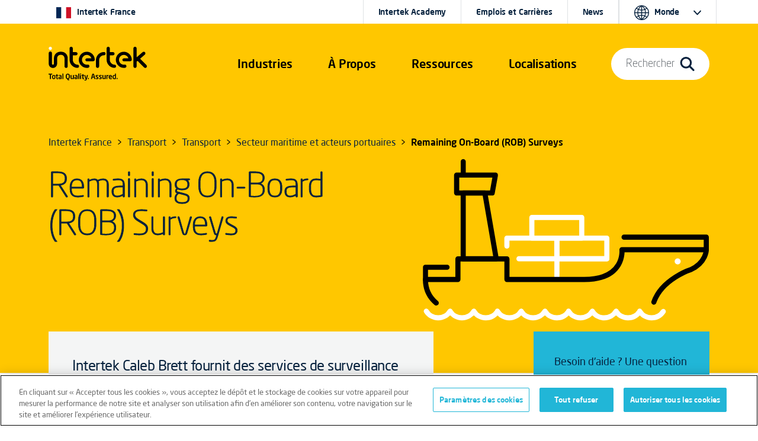

--- FILE ---
content_type: text/html; charset=utf-8
request_url: https://www.intertek-france.com/transport/maritime/remaining-on-board-surveys/
body_size: 17652
content:
<!doctype html>
<html lang="fr" dir="ltr" >
<head>
    <meta charset="utf-8">
    <meta name="viewport" content="width=device-width, initial-scale=1, shrink-to-fit=no">
    <link rel="icon" href="https://cdn.intertek.com/intranet-intertek-com/images/global/roundel-favicon-x.png">
    <title>Remaining On-Board (ROB) Surveys</title>
    <meta property="og:type" content="website"/>
<meta property="og:title" content="Remaining On-Board (ROB) Surveys"/>
<meta property="og:description" content="Intertek Caleb Brett fournit des services de surveillance ROB effectu&#xE9;s par des inspecteurs certifi&#xE9;s IFIA pour &#xE9;tablir la quantit&#xE9; exacte de carburant restant &#xE0; bord des navires." />
<meta property="og:image" content="https://www.intertek-france.com/globalassets/_media/icons/maritime.png" />
<meta property="article:tag" content="Caleb Brett" />


<link href="https://www.intertek-france.com/transport/maritime/remaining-on-board-surveys/" rel="canonical" />    




    




    




<!-- OneTrust Cookies Consent Notice start for www.intertek-france.com -->
<script src="https://cdn.cookielaw.org/scripttemplates/otSDKStub.js" data-document-language="true" type="text/javascript" charset="UTF-8" data-domain-script="b2ed4a0f-be72-4fb4-a3bf-6bda83c04c90"></script>
<script type="text/javascript">
function OptanonWrapper() { }
</script>
<!-- OneTrust Cookies Consent Notice end for www.intertek-france.com -->




    

    <script>
        window.dataLayer = window.dataLayer || [];
        window.dataLayer.push({
        intertek_gbl: 'Caleb Brett',
        intertek_business: 'Untagged',
        intertek_brand: 'Untagged',
        intertek_custom: 'Untagged'
        });
    </script>
    <!-- Google Tag Manager -->
    <script>(function(w,d,s,l,i){w[l]=w[l]||[];w[l].push({'gtm.start':
        new Date().getTime(),event:'gtm.js'});var f=d.getElementsByTagName(s)[0],
        j=d.createElement(s),dl=l!='dataLayer'?'&l='+l:'';j.async=true;j.src=
        'https://www.googletagmanager.com/gtm.js?id='+i+dl;f.parentNode.insertBefore(j,f);
        })(window,document,'script','dataLayer','GTM-NTJ56X9Q');</script>
    <!-- End Google Tag Manager -->
    <script type="text/javascript">
        window.dataLayer = window.dataLayer || [];

        window.addEventListener('load', function () {
        if (typeof $$epiforms !== 'undefined') {
        $$epiforms(document).ready(function () {
        let formSubmitted = false;
        let intertek_form_type = null;

        const campaignForm = document.querySelector('.EPiServerForms.IntertekCampaign');
        const genericForm = document.querySelector('.EPiServerForms');

        if (campaignForm) {
        intertek_form_type = 'Campaign';
        } else if (genericForm) {
        intertek_form_type = 'Inquiry';
        }

        // Attach form submission listener
        $$epiforms(".EPiServerForms").on("formsSubmitted", function () {
        formSubmitted = true;

        if ($(this).hasClass("IntertekCampaign")) {
        intertek_form_type = 'Campaign';
        fireFormComplete('Campaign');
        //console.log("campaign submit");
        } else {
        intertek_form_type = 'Inquiry';
        fireFormComplete('Inquiry');
        //  console.log("inquiry submit");
        }
        });

        // Fire form_landing event only if form is present and not submitted yet
        if (!formSubmitted && intertek_form_type !== null) {
        fireFormLanding(intertek_form_type);
        //console.log(intertek_form_type.toLowerCase() + " land");
        }
        });
        }
        });

        function fireFormLanding(type) {
        window.dataLayer.push({
        event: 'form_landing',
        intertek_form_type: type,
        intertek_gbl: 'Caleb Brett',
        intertek_business: 'Untagged',
        intertek_brand: 'Untagged',
        intertek_custom: 'Untagged'
        });
        //  console.log(type);
        }

        function fireFormComplete(type) {
        window.dataLayer.push({
        event: 'form_complete',
        intertek_form_type: type,
        intertek_gbl: 'Caleb Brett',
        intertek_business: 'Untagged',
        intertek_brand: 'Untagged',
        intertek_custom: 'Untagged'
        });
        // console.log(type);
        }
    </script>







    <link href="/css/style-bootstrap-5-3-0.css" rel="stylesheet">
    <link href="/css/style-bootstrap-5-3-0-intertek-20250905-font500.css" rel="stylesheet">
    <link href="/css/44e8afbd-c38f-4d1c-a016-7103c1ad09af.css" rel="stylesheet">
    <link href="https://cdn.intertek.com/www-intertek-com/css/opti-custom.css?v=5" rel="stylesheet">
    <style>
        h3.card-title {
            font-size: 20px;
        }
        /*           .itk-nav #itk-navbar-wrap .itk-navbar .nav-search-wrap .mega-menu .search-bar form label input[type=submit] { display: none; }*/
    </style>
    <script>
!function(T,l,y){var S=T.location,k="script",D="instrumentationKey",C="ingestionendpoint",I="disableExceptionTracking",E="ai.device.",b="toLowerCase",w="crossOrigin",N="POST",e="appInsightsSDK",t=y.name||"appInsights";(y.name||T[e])&&(T[e]=t);var n=T[t]||function(d){var g=!1,f=!1,m={initialize:!0,queue:[],sv:"5",version:2,config:d};function v(e,t){var n={},a="Browser";return n[E+"id"]=a[b](),n[E+"type"]=a,n["ai.operation.name"]=S&&S.pathname||"_unknown_",n["ai.internal.sdkVersion"]="javascript:snippet_"+(m.sv||m.version),{time:function(){var e=new Date;function t(e){var t=""+e;return 1===t.length&&(t="0"+t),t}return e.getUTCFullYear()+"-"+t(1+e.getUTCMonth())+"-"+t(e.getUTCDate())+"T"+t(e.getUTCHours())+":"+t(e.getUTCMinutes())+":"+t(e.getUTCSeconds())+"."+((e.getUTCMilliseconds()/1e3).toFixed(3)+"").slice(2,5)+"Z"}(),iKey:e,name:"Microsoft.ApplicationInsights."+e.replace(/-/g,"")+"."+t,sampleRate:100,tags:n,data:{baseData:{ver:2}}}}var h=d.url||y.src;if(h){function a(e){var t,n,a,i,r,o,s,c,u,p,l;g=!0,m.queue=[],f||(f=!0,t=h,s=function(){var e={},t=d.connectionString;if(t)for(var n=t.split(";"),a=0;a<n.length;a++){var i=n[a].split("=");2===i.length&&(e[i[0][b]()]=i[1])}if(!e[C]){var r=e.endpointsuffix,o=r?e.location:null;e[C]="https://"+(o?o+".":"")+"dc."+(r||"services.visualstudio.com")}return e}(),c=s[D]||d[D]||"",u=s[C],p=u?u+"/v2/track":d.endpointUrl,(l=[]).push((n="SDK LOAD Failure: Failed to load Application Insights SDK script (See stack for details)",a=t,i=p,(o=(r=v(c,"Exception")).data).baseType="ExceptionData",o.baseData.exceptions=[{typeName:"SDKLoadFailed",message:n.replace(/\./g,"-"),hasFullStack:!1,stack:n+"\nSnippet failed to load ["+a+"] -- Telemetry is disabled\nHelp Link: https://go.microsoft.com/fwlink/?linkid=2128109\nHost: "+(S&&S.pathname||"_unknown_")+"\nEndpoint: "+i,parsedStack:[]}],r)),l.push(function(e,t,n,a){var i=v(c,"Message"),r=i.data;r.baseType="MessageData";var o=r.baseData;return o.message='AI (Internal): 99 message:"'+("SDK LOAD Failure: Failed to load Application Insights SDK script (See stack for details) ("+n+")").replace(/\"/g,"")+'"',o.properties={endpoint:a},i}(0,0,t,p)),function(e,t){if(JSON){var n=T.fetch;if(n&&!y.useXhr)n(t,{method:N,body:JSON.stringify(e),mode:"cors"});else if(XMLHttpRequest){var a=new XMLHttpRequest;a.open(N,t),a.setRequestHeader("Content-type","application/json"),a.send(JSON.stringify(e))}}}(l,p))}function i(e,t){f||setTimeout(function(){!t&&m.core||a()},500)}var e=function(){var n=l.createElement(k);n.src=h;var e=y[w];return!e&&""!==e||"undefined"==n[w]||(n[w]=e),n.onload=i,n.onerror=a,n.onreadystatechange=function(e,t){"loaded"!==n.readyState&&"complete"!==n.readyState||i(0,t)},n}();y.ld<0?l.getElementsByTagName("head")[0].appendChild(e):setTimeout(function(){l.getElementsByTagName(k)[0].parentNode.appendChild(e)},y.ld||0)}try{m.cookie=l.cookie}catch(p){}function t(e){for(;e.length;)!function(t){m[t]=function(){var e=arguments;g||m.queue.push(function(){m[t].apply(m,e)})}}(e.pop())}var n="track",r="TrackPage",o="TrackEvent";t([n+"Event",n+"PageView",n+"Exception",n+"Trace",n+"DependencyData",n+"Metric",n+"PageViewPerformance","start"+r,"stop"+r,"start"+o,"stop"+o,"addTelemetryInitializer","setAuthenticatedUserContext","clearAuthenticatedUserContext","flush"]),m.SeverityLevel={Verbose:0,Information:1,Warning:2,Error:3,Critical:4};var s=(d.extensionConfig||{}).ApplicationInsightsAnalytics||{};if(!0!==d[I]&&!0!==s[I]){var c="onerror";t(["_"+c]);var u=T[c];T[c]=function(e,t,n,a,i){var r=u&&u(e,t,n,a,i);return!0!==r&&m["_"+c]({message:e,url:t,lineNumber:n,columnNumber:a,error:i}),r},d.autoExceptionInstrumented=!0}return m}(y.cfg);function a(){y.onInit&&y.onInit(n)}(T[t]=n).queue&&0===n.queue.length?(n.queue.push(a),n.trackPageView({})):a()}(window,document,{src: "https://js.monitor.azure.com/scripts/b/ai.2.gbl.min.js", crossOrigin: "anonymous", cfg: {instrumentationKey:'c09d9745-1796-4f85-9840-17d284dda970', disableCookiesUsage: false }});
</script>

</head>
<body>

    




<!-- Google Tag Manager (noscript) -->
<noscript><iframe src="https://www.googletagmanager.com/ns.html?id=GTM-NTJ56X9Q" height="0" width="0" style="display:none;visibility:hidden"></iframe></noscript>
<!-- End Google Tag Manager (noscript) -->



    
<div class="itk-nav itk-nav-dark position-absolute navbar-expand-lg">
    <div id="itk-navbar-wrap" class="container-fluid">
        <div class="container-sm">
            <div class="row itk-navbar">
                <div class="col-8 col-lg-3 col-xl-2 nav-logo-wrap">
                        <a href="/">
                            <svg viewBox="0 0 594.5 201.8" role="img" aria-label="Intertek Brand Logo">
                                <use href="/images/icons-symbol.svg#intertek_logo"></use>
                                <title>Intertek</title>
                                <desc>Intertek Brand Logo</desc>
                            </svg>
                        </a>


                </div>
                    <div class="col-2 d-flex justify-content-end d-lg-none">
                        <button id="mobile-search-toggle" class="navbar-toggler" type="button" data-bs-toggle="collapse" data-bs-target="#navBarSearchMenu" aria-controls="navBarSearchMenu" aria-expanded="false" aria-label="Toggle navigation">
                            <span class="navbar-toggler-icon">
                                <svg class="search-icon-open">
                                    <use href="/images/icons-symbol.svg#search-icon"></use>
                                </svg>
                            </span>
                        </button>
                    </div>
                <div class="col-2 d-flex justify-content-end d-lg-none">
                    <button id="mobile-nav-toggle" class="navbar-toggler" type="button" data-bs-toggle="collapse" data-bs-target="#navBarMegaMenu" aria-controls="navBarMegaMenu" aria-expanded="false" aria-label="Toggle navigation">
                        <span class="navbar-toggler-icon">
                            <svg id="navmenu-icon-open">
                                <use href="/images/icons-symbol.svg#burger-menu"></use>
                            </svg>
                        </span>
                    </button>
                </div>
                <!--Menu 1-->
                <nav class="col-12 col-lg-6 col-xl-7 offset-xl-1 nav-links-wrap collapse navbar-collapse" id="navBarMegaMenu">
                    <div class="container-sm mobile-style">
                        <div class="row mobile-style-inner">
                            <div class="col px-0 px-sm-1">
                                


<ul class="nav-links">
    <li class="nav-item dropdown">
        <a class="d-block d-lg-none mob-tier-1-item-parent" href="/industries/">Industries</a> <a class="mob-tier-1-item-parent example-side-dropdown" role="button" href="/industries-services/" data-bs-toggle="dropdown" data-bs-auto-close="outside" aria-expanded="false"> <span class="d-none d-xxl-block">Industries et Services</span> <span class="d-none d-lg-block d-xxl-none">Industries</span> </a>
        <div class="container-fluid dropdown-menu mega-menu">
            <div class="container-lg">
                <div class="row bg-dark-blue">
                    <div class="col-lg-2 mega-menu-tab-wrap d-none d-lg-block">
                        <div class="nav flex-column" role="tablist" aria-orientation="vertical">
                            <button class="nav-link active" id="v-pills-industries-tab" data-bs-toggle="pill" data-bs-target="#v-pills-industries" type="button" role="tab" aria-controls="v-pills-industries" aria-selected="true">
                                Industries
                            </button>
                            <button class="nav-link" id="v-pills-services-tab" data-bs-toggle="pill" data-bs-target="#v-pills-services" type="button" role="tab" aria-controls="v-pills-services" aria-selected="false">
                                Services
                            </button>
                        </div>
                    </div>
                    <div class="col-lg-10 tab-content">
                        <div id="v-pills-industries" class="tab-pane fade show active" tabindex="0" role="tabpanel" aria-labelledby="v-pills-industries-tab">
                            <div class="row d-none d-lg-block">
                                <div class="nav-header col-12 px-lg-3"><a href="/industries/">Industries</a></div>
                            </div>
                            <div class="row">
                                <div class="col-lg-6 col-xl-3 px-0 px-lg-3">
                                    <div class="mega-menu-link-group">
                                        <a class="example-side-dropdown mega-menu-link-cat mob-tier-2-item-parent collapsed" data-bs-toggle="collapse" href="#collapseChemicals" aria-expanded="false" aria-controls="collapseChemicals"></a> <a href="/alimentation-sante-beaute/" class="d-block d-lg-none mob-tier-2-item-parent m-0">Alimentation, santé et beauté</a> <a href="/alimentation-sante-beaute/" class="h5 uppercase d-none d-lg-block">Alimentation, santé et beauté</a>
                                        <ul id="collapseChemicals" class="collapse mob-tier-3-items-wrap">
                                            <li><a href="/alimentation/">Alimentation</a></li>
                                            <li><a href="/dispositifs-medicaux/">Dispositifs médicaux</a></li>
                                            <li><a href="/pharma/">Industrie pharmaceutique</a></li>
                                            <li><a href="/cosmetique/">Produits de soins et beauté</a></li>
                                        </ul>
                                    </div>
                                    <div class="mega-menu-link-group">
                                        <a class="example-side-dropdown mega-menu-link-cat mob-tier-2-item-parent collapsed" data-bs-toggle="collapse" href="#collapseConstruction" aria-expanded="false" aria-controls="collapseConstruction"></a> <a href="/chimie/" class="d-block d-lg-none mob-tier-2-item-parent m-0">Chimie</a> <a href="/chimie/" class="h5 uppercase d-none d-lg-block">Chimie</a>
                                        <ul id="collapseConstruction" class="collapse mob-tier-3-items-wrap">
                                            <li><a href="/chimie/base-industrielle/">Chimie de base et industrielle</a></li>
                                            <li><a href="/chimie/fine/">Chimie fine</a></li>
                                            <li><a href="/lubrifiants-graisses/">Lubrifiants et Graisses</a></li>
                                            <li><a href="/nanomateriaux/">Nanomatériaux</a></li>
                                            <li><a href="/petrochimie/">Pétrochimie</a></li>
                                            <li><a href="/polymeres-plastiques/">Polymères et Plastiques</a></li>
                                        </ul>
                                    </div>
                                </div>
                                <div class="col-lg-6 col-xl-3 px-0 px-lg-3">
                                    <div class="mega-menu-link-group">
                                        <a class="example-side-dropdown mega-menu-link-cat mob-tier-2-item-parent collapsed" data-bs-toggle="collapse" href="#collapseEnergy" aria-expanded="false" aria-controls="collapseEnergy"></a> <a href="/construction-ingenierie/" class="d-block d-lg-none mob-tier-2-item-parent m-0">Construction et ingénierie</a> <a href="/construction-ingenierie/" class="h5 uppercase d-none d-lg-block">Construction et ingénierie</a>
                                        <ul id="collapseEnergy" class="collapse mob-tier-3-items-wrap">
                                            <li><a href="/atmospheres-explosibles/">Atmosphères explosibles</a></li>
                                            <li><a href="/hse/">Hygiène, Sécurité et Environnement (HSE)</a></li>
                                            <li><a href="/equipements-industriels/">Installations, équipements & machines industriels</a></li>

                                        </ul>
                                    </div>
                                    <div class="mega-menu-link-group">
                                        <a class="example-side-dropdown mega-menu-link-cat mob-tier-2-item-parent collapsed" data-bs-toggle="collapse" href="#collapseFood" aria-expanded="false" aria-controls="collapseFood"></a> <a href="/energies/" class="d-block d-lg-none mob-tier-2-item-parent m-0">Énergie et ressources naturelles</a> <a href="/energies/" class="h5 uppercase d-none d-lg-block">Énergie et ressources naturelles</a>
                                        <ul id="collapseFood" class="collapse mob-tier-3-items-wrap">
                                            <li><a href="/agriculture/">Agriculture</a></li>
                                            <li><a href="/biocarburant/">Biocarburant</a></li>
                                            <li><a href="/petrole-gaz/">Pétrole & Gaz</a></li>
                                            <li><a href="/energies/hydrogene/">Hydrogène</a></li>
                                        </ul>
                                    </div>
                                </div>
                                <div class="col-lg-6 col-xl-3 px-0 px-lg-3">
                                    <div class="mega-menu-link-group">
                                        <a class="example-side-dropdown mega-menu-link-cat mob-tier-2-item-parent collapsed" data-bs-toggle="collapse" href="#collapseHospitality" aria-expanded="false" aria-controls="collapseHospitality"></a> <a href="/hospitalite-tourisme/" class="d-block d-lg-none mob-tier-2-item-parent m-0">Hospitalité et tourisme</a> <a href="/hospitalite-tourisme/" class="h5 uppercase d-none d-lg-block">Hospitalité et tourisme</a>
                                        <ul id="collapseHospitality" class="collapse mob-tier-3-items-wrap">
                                            <li><a href="/hospitalite-tourisme/">Hospitalité et tourisme</a></li>
                                        </ul>
                                    </div>
                                    <div class="mega-menu-link-group">
                                        <a class="example-side-dropdown mega-menu-link-cat mob-tier-2-item-parent collapsed" data-bs-toggle="collapse" href="#collapseGovTrade" aria-expanded="false" aria-controls="collapseGovTrade"></a> <a href="/commerce-international/" class="d-block d-lg-none mob-tier-2-item-parent m-0">Gouvernement et commerce international</a> <a href="/commerce-international/" class="h5 uppercase d-none d-lg-block">Gouvernement et commerce international</a>
                                        <ul id="collapseGovTrade" class="collapse mob-tier-3-items-wrap">
                                            <li><a href="/service-aux-gouvernements/">Services aux importateurs et exportateurs</a></li>
                                            <li><a href="/import-export/">Services aux gouvernements</a></li>
                                        </ul>
                                    </div>
                                    <div class="mega-menu-link-group">
                                        <a class="example-side-dropdown mega-menu-link-cat mob-tier-2-item-parent collapsed" data-bs-toggle="collapse" href="#collapseTransport" aria-expanded="false" aria-controls="collapseTransport"></a> <a href="/transport/" class="d-block d-lg-none mob-tier-2-item-parent m-0">Transport</a> <a href="/transport/" class="h5 uppercase d-none d-lg-block">Transport</a>
                                        <ul id="collapseTransport" class="collapse mob-tier-3-items-wrap">
                                            <li><a href="/transport/aerospatial/">Aérospatial</a></li>
                                            <li><a href="/transport/automobile/">Automobile</a></li>
                                            <li><a href="/transport/ferroviaire/">Ferroviaire</a></li>
                                            <li><a href="/transport/maritime/">Maritime</a></li>
                                        </ul>
                                    </div>
                                </div>
                                <div class="col-lg-6 col-xl-3 px-0 px-lg-3">
                                    <div class="mega-menu-link-group">
                                        <a class="example-side-dropdown mega-menu-link-cat mob-tier-2-item-parent collapsed" data-bs-toggle="collapse" href="#collapseProducts" aria-expanded="false" aria-controls="collapseProducts"></a> <a href="/consommation/" class="d-block d-lg-none mob-tier-2-item-parent m-0">Produits et consommation</a> <a href="/consommation/" class="h5 uppercase d-none d-lg-block">Produits et consommation</a>
                                        <ul id="collapseProducts" class="collapse mob-tier-3-items-wrap">
                                            <li><a href="/batteries/">Batteries</a></li>
                                            <li><a href="/hvac/">Chauffage, climatisation et air conditionné</a></li>
                                            <li><a href="/chaussures/">Chaussures</a></li>
                                            <li><a href="/electrique/">Electroménager</a></li>
                                            <li><a href="/emballages/">Emballage</a></li>
                                            <li><a href="/fournitures-de-bureau/">Fournitures de bureau</a></li>
                                            <li><a href="/habillement/">Habillement</a></li>
                                            <li><a href="/informatique-telecom/">Informatique et Télécom</a></li>
                                            <li><a href="/jouets-jeux/">Jouets & jeux</a></li>
                                            <li><a href="/luminaires/">Luminaire</a></li>
                                            <li><a href="/equipements-industriels/machines/">Machines et produits industriels</a></li>
                                            <li><a href="/maison-jardin/">Maison et Jardin</a></li>
                                            <li><a href="/maroquinerie/">Maroquinerie</a></li>
                                            <li><a href="/sports-loisirs/">Sports et loisirs</a></li>

                                        </ul>
                                    </div>
                                </div>
                            </div>
                        </div>
                        <div id="v-pills-services" class="tab-pane fade" tabindex="0" role="tabpanel" aria-labelledby="v-pills-services-tab">
                            <div class="row d-none d-lg-block">
                                <div class="nav-header col-12 px-lg-3"><a href="/services/">Services</a></div>
                            </div>
                            <div class="row">
                                <div class="col-lg-6 col-xl-3 px-md-4 pb-md-3 text-center d-flex flex-column justify-content-between align-items-center">
                                    <div>
                                        <a href="/assurance-qualite/"><img class="img-fluid pb-md-4 px-md-4 pb-xl-5 px-xl-5" style="max-height: 140px;" src="/images/nav-ATIC-icon-assurance.svg" alt="Assurance icon"></a> <a class="h5" href="/assurance-qualite/">Assurance Qualité</a>
                                        <p>S’assurer de l’identification et de la réduction du risque intrinsèque de vos opérations, votre chaîne d’approvisionnement et vos systèmes de gestion de la qualité.</p>
                                    </div>
                                </div>
                                <div class="col-lg-6 col-xl-3 px-md-4 pb-md-3 text-center d-flex flex-column justify-content-between align-items-center">
                                    <div>
                                        <a href="/essais-analyses/"><img class="img-fluid pb-md-4 px-md-4 pb-xl-5 px-xl-5" style="max-height: 140px;" src="/images/nav-ATIC-icon-testing.svg" alt="Testing icon"></a> <a class="h5" href="/essais-analyses/">Essais et analyses</a>
                                        <p>Évaluer la manière dont vos produits et services respectent et dépassent les exigences de qualité, de sécurité, de développement durable et de performance.</p>
                                    </div>
                                </div>
                                <div class="col-lg-6 col-xl-3 px-md-4 pb-md-3 text-center d-flex flex-column justify-content-between align-items-center">
                                    <div>
                                        <a href="/inspection/"><img class="img-fluid pb-md-4 px-md-4 pb-xl-5 px-xl-5" style="max-height: 140px;" src="/images/nav-ATIC-icon-inspection.svg" alt="Inspection icon"></a> <a class="h5" href="/inspection/">Inspection</a>
                                        <p>Valider les spécifications, la valeur et la sécurité de vos matières premières, produits et actifs.</p>
                                    </div>
                                </div>
                                <div class="col-lg-6 col-xl-3 px-md-4 pb-md-3 text-center d-flex flex-column justify-content-between align-items-center">
                                    <div>
                                        <a href="/certification/"><img class="img-fluid pb-md-4 px-md-4 pb-xl-5 px-xl-5" style="max-height: 140px;" src="/images/nav-ATIC-icon-certification.svg" alt="Certification icon"></a> <a class="h5" href="/certification/">Certification</a>
                                        <p>Confirmer formellement que vos produits et services répondent à toutes les normes externes et internes de confiance.</p>
                                    </div>
                                </div>
                            </div>
                            <div class="row">
                                <div class="col">
                                    <hr style="border-top: #455a6e solid 1px;">
                                </div>
                            </div>
                            <div class="row">
                                <div class="col-lg-3 col-xl-2 d-flex align-items-center">
                                    <div class="w-75"><a href="/sustainability/"><img class="w-100" src="/globalassets/_media/co-branded-logos/itk-sustainability-logo.svg" alt="Intertek Total Sustainability logo"></a></div>
                                </div>
                                <div class="col-lg-9 col-xl-7 pt-4 pb-4">
                                    <div class="nav-header pb-2 color-itk-cerello"><a class="color-itk-cerello" href="/sustainability/">Notre programme ‘Total Sustainability Assurance’</a></div>
                                    <p class="m-0">Nous pouvons vous aider à démontrer de manière significative votre engagement en faveur du développement durable et votre abilité à gérer les risques et la résilience, tout en maintenant votre capacité à fonctionner efficacement et à agir de manière responsable.</p>
                                </div>
                                <div class="col-lg-10 col-xl-3 offset-0 offset-lg-3 offset-xl-0 d-flex align-items-xl-center justify-content-xl-end"><a class="cta-dark-blue" href="/sustainability/">En savoir plus</a></div>
                            </div>
                            <div class="row">
                                <div class="col">
                                    <hr style="border-top: #455a6e solid 1px;">
                                </div>
                            </div>
                            <div class="d-flex flex-row mt-lg-4">
                                <div class="row color-itk-cerello h5 uppercase pe-4" style="line-height: unset;">
                                    <div class="col-12 pe-lg-4 whitespace-nowrap">Services associés</div>
                                </div>
                                <div class="row">
                                    <div class="col-12"><a class="pe-lg-4 whitespace-nowrap" href="/audit/">Audit</a> <a class="pe-lg-4 whitespace-nowrap" href="/conseil/">Conseil</a> <a class="pe-lg-4 whitespace-nowrap" href="/formation/">Formation </a> <a class="pe-lg-4 whitespace-nowrap" href="/sourcing/">Sourcing</a> </div>
                                </div>
                            </div>
                        </div>
                    </div>
                </div>
            </div>
        </div>
    </li>


    <li class="nav-item dropdown d-block d-lg-none">
        <a class="mob-tier-1-item-parent" href="/services/">Services</a> <a class="mob-tier-1-item-parent example-side-dropdown" role="button" href="/services/" data-bs-toggle="dropdown" data-bs-auto-close="outside" aria-expanded="false">&nbsp;</a>
        <div class="container-fluid dropdown-menu mega-menu">
            <div class="container-lg">
                <div class="row bg-dark-blue">
                    <div class="px-0">
                        <div class="mega-menu-link-group">
                            <ul class="mob-tier-2 mob-tier-2-items-wrap">
                                <li class="d-block d-lg-none"><a href="/services/">Services</a></li>
                                <li><a href="/assurance-qualite/">Assurance Qualité</a></li>
                                <li><a href="/essais-analyses/">Essais et analyses</a></li>
                                <li><a href="/inspection/">Inspection</a></li>
                                <li><a href="/certification/">Certification</a></li>
                                <li><a href="/audit/">Audit</a></li>
                                <li><a href="/conseil/">Conseil</a></li>
                                <li><a href="/formation/">Formation</a></li>
                                <li><a href="/sourcing/">Sourcing</a></li>
                            </ul>
                        </div>
                    </div>
                </div>
            </div>
        </div>
    </li>


    <li class="nav-item dropdown d-none d-lg-flex" role="presentation">
        <a class="mob-tier-1-item-parent" role="button" href="/a-propos/" data-bs-toggle="dropdown" data-bs-auto-close="outside" aria-expanded="false">À Propos</a>
        <div class="container-fluid dropdown-menu mega-menu">
            <div class="container-md">
                <div class="row bg-dark-blue">
                    <div class="col-lg-2 mega-menu-tab-wrap">
                        <div class="nav flex-column" role="tablist" aria-orientation="vertical">
                            <button id="v-pills-aboutus-tab" class="nav-link active" role="tab" type="button" data-bs-toggle="pill" data-bs-target="#v-pills-aboutus" aria-controls="v-pills-aboutus" aria-selected="true">À Propos</button>
                        </div>
                    </div>
                    <div class="col-lg-10 tab-content">
                        <div id="v-pills-aboutus" class="tab-pane fade show active" tabindex="0" role="tabpanel" aria-labelledby="v-pills-aboutus-tab">
                            <div class="row d-none d-lg-block">
                                <div class="nav-header col-12 px-lg-3"><a href="/a-propos/">À Propos</a></div>
                            </div>
                            <div class="row">


                                <div class="col-lg-6 col-xl-4 px-md-3 d-flex flex-column">
                                    <a href="/a-propos/" class="text-primary"><img src="https://cdn.intertek.com/www-intertek-com/images/mega-company-spotlight.jpg" alt="Intertek employees in lab coats working in a lab"><span class="h5 pt-md-4 mb-md-3 pb-2 d-block">A propos d'Intertek</span><span class="cta-dark-blue">En savoir plus</span></a>
                                </div>

                                <div class="col-lg-6 col-xl-4 px-md-3 d-flex flex-column">
                                    <a href="/a-propos/notre-histoire/" class="text-primary"><img src="https://cdn.intertek.com/www-intertek-com/images/mega-careers-spotlight.jpg" alt="Historical photos of Intertek founders"><span class="h5 pt-md-4 mb-md-3 pb-2 d-block">Notre histoire</span><span class="cta-dark-blue">En savoir plus</span></a>
                                </div>
                            </div>
                        </div>
                    </div>
                </div>
            </div>
        </div>
    </li>


    <li class="nav-item dropdown d-block d-lg-none">
        <a class="d-block d-lg-none mob-tier-1-item-parent" href="/a-propos/">A propos d'Intertek</a> <a class="mob-tier-1-item-parent example-side-dropdown" role="button" href="#" data-bs-toggle="dropdown" data-bs-auto-close="outside" aria-expanded="false">&nbsp;</a>
        <div class="container-fluid dropdown-menu mega-menu">
            <div class="container-lg">
                <div class="row bg-dark-blue">
                    <div class="px-0">
                        <div class="mega-menu-link-group">
                            <ul class="mob-tier-2 mob-tier-2-items-wrap">
                                <li><a href="/a-propos/">A propos d'Intertek</a></li>
                                <li><a href="/a-propos/notre-histoire/">Notre histoire</a></li>
                            </ul>
                        </div>
                    </div>
                </div>
            </div>
        </div>
    </li>


    <li class="nav-item dropdown" role="presentation">
        <a class="d-block d-lg-none mob-tier-1-item-parent" href="/ressources-expertise/">Ressources</a> <a class="mob-tier-1-item-parent example-side-dropdown" role="button" href="/ressources-expertise/" data-bs-toggle="dropdown" data-bs-auto-close="outside" aria-expanded="false"> <span class="d-none d-lg-block">Ressources</span> </a>
        <div class="container-fluid dropdown-menu mega-menu">
            <div class="container-md">
                <div class="row bg-dark-blue">
                    <div class="col-lg-2 mega-menu-tab-wrap d-none d-lg-block">
                        <div class="nav flex-column" role="tablist" aria-orientation="vertical">
                            <button id="v-pills-academy-tab" class="nav-link active" role="tab" type="button" data-bs-toggle="pill" data-bs-target="#v-pills-academy" aria-controls="v-pills-academy" aria-selected="true">Intertek Academy </button>
							<button id="v-pills-expertise-tab" class="nav-link" role="tab" type="button" data-bs-toggle="pill" data-bs-target="#v-pills-expertise" aria-controls="v-pills-expertise" aria-selected="true">Expertise & Formation</button>

                        </div>
                    </div>
                    <div class="col-lg-10 tab-content">
					<div id="v-pills-academy" class="tab-pane fade show active force-display-mobile" tabindex="0" role="tabpanel" aria-labelledby="v-pills-academy-tab">
                          <div class="row d-none d-lg-block">
                              <div class="nav-header col-12 px-lg-3"><a href="/intertek-academy/">Intertek Academy</a></div>
                          </div>
                          <div class="row">
                              <div class="col-lg-4 px-0 px-lg-4">  
                                  <div class="mega-menu-link-group"> <a class="example-side-dropdown mega-menu-link-cat mob-tier-2-item-parent collapsed" data-bs-toggle="collapse" href="#collapseTraining" aria-expanded="false" aria-controls="collapseTraining"></a> <a href="/intertek-academy/" class="d-block d-lg-none mob-tier-2-item-parent m-0">Intertek Academy</a> <a href="/intertek-academy/" class="h5 uppercase d-none d-lg-block">Intertek Academy</a>
                                      <div id="collapseTraining" class="collapse mob-tier-3-items-wrap">
                                          <div><a href="/intertek-academy/calendrier/">Calendrier de nos formations </a></div>
                                          <div><a href="https://boutique.intertek-iris.com/" target="_blank">Visitez notre boutique en ligne </a></div>
                                          	<div><a href="/intertek-academy/engagements-accessibilite-formations-personnes-situation-handicap/">Nos engagements en faveur de l'accessibilité </a></div>
											<div><a href="/intertek-academy/modes-financement/">Mode de financement </a></div>											
                                      </div>
                                  </div>
                              </div>
                              <div class="col-lg-4 px-0 px-lg-4">                                    
                                  <div class="mega-menu-link-group"> <a class="example-side-dropdown mega-menu-link-cat mob-tier-2-item-parent collapsed" data-bs-toggle="collapse" href="#collapseTraining2" aria-expanded="false" aria-controls="collapseTraining2"></a> <a href="/intertek-academy/" class="d-block d-lg-none mob-tier-2-item-parent m-0">NOS FORMATIONS PAR THÈMATIQUE</a> <a href="/intertek-academy/" class="h5 uppercase d-none d-lg-block">NOS FORMATIONS PAR THÈMATIQUE</a>
                                      <div id="collapseTraining2" class="collapse mob-tier-3-items-wrap">
                                          <div><a href="/intertek-academy/formation-amelioration-et-excellence-industrielle/">Amélioration et excellence industrielle </a></div>
                                          <div><a href="/intertek-academy/formations-thematiques-audit-systeme-management/">Assurance Qualité et réglementation </a></div>
                                          <div><a href="/intertek-academy/formation-cqi-irca/">Formations CQI IRCA </a></div>
                                          <div><a href="/intertek-academy/ingenierie-maintenance-et-metrologie/">Ingénierie, maintenance et métrologie </a></div>   
											<div><a href="/intertek-academy/formation-laboratoires-de-controle-microbiologie-et-rd/">Laboratoires de contrôle, microbiologie et R&D </a></div>  
											<div><a href="/intertek-academy/formations-thematiques-production/">Production et distribution </a></div>  								  
											<div><a href="/intertek-academy/formations-thematiques-validation/">Validation des procédés </a></div>  								  
											
                                      </div>
                                  </div>
                              </div>
                              <div class="col-lg-4 px-0 px-lg-4">                                    
                                  <div class="mega-menu-link-group"> <a class="example-side-dropdown mega-menu-link-cat mob-tier-2-item-parent collapsed" data-bs-toggle="collapse" href="#collapseTraining2" aria-expanded="false" aria-controls="collapseTraining2"></a> <a href="/intertek-academy/" class="d-block d-lg-none mob-tier-2-item-parent m-0">NOS FORMATIONS PAR SECTEUR D'ACTIVITÉ</a> <a href="/intertek-academy/" class="h5 uppercase d-none d-lg-block">NOS FORMATIONS PAR SECTEUR D'ACTIVITÉ</a>
                                      <div id="collapseTraining2" class="collapse mob-tier-3-items-wrap">
                                          <div><a href="/intertek-academy/formations-sectorielles-dispositifs-medicaux/">Dispositifs médicaux</a></div>
                                          <div><a href="/intertek-academy/formations-sectorielles-industrie-cosmetique/">Industrie cosmétique </a></div> 
                                          <div><a href="/intertek-academy/formations-sectorielles-industrie-pharmaceutique/">Industrie pharmaceutique </a></div>
							  
                                      </div>
                                  </div>
                              </div>
                          </div>
                      </div>
                      
                        <div id="v-pills-expertise" class="tab-pane fade show force-display-mobile" tabindex="0" role="tabpanel" aria-labelledby="v-pills-expertise-tab">
                            <div class="row d-none d-lg-block">
                                <div class="nav-header col-12 px-lg-3"><a href="/ressources-expertise/">Ressources</a></div>
                            </div>
                            <div class="row">
                                <div class="col-lg-6 px-0 px-lg-3">
                                    <div class="d-none d-lg-block">
                                        <p>Notre large bibliothèque de documentation, créée et partagée par notre réseau mondial d’experts, est une ressource mise à votre disposition de partage de connaissances et de bonnes pratiques.</p>
                                    </div>
                                </div>
                                <div class="col-lg-3 px-0 px-lg-3">
                                    <div class="mega-menu-link-group">
                                        <a class="example-side-dropdown mega-menu-link-cat mob-tier-2-item-parent collapsed" data-bs-toggle="collapse" href="#collapseExpertise" aria-expanded="false" aria-controls="collapseTraining"></a> <a href="/ressources-expertise/" class="d-block d-lg-none mob-tier-2-item-parent m-0">Expertise</a> <a href="/ressources-expertise/" class="h5 uppercase d-none d-lg-block">Expertise</a>
                                        <ul id="collapseExpertise" class="collapse mob-tier-3-items-wrap">
                                            <li><a href="/webinars/">Webinars</a></li>
                                            <li><a href="/videotheque/">Vidéothèque</a></li>
                                            <li><a href="/documentation/">Livres blancs & Documentations techniques</a></li>
 <li><a href="/blog/">Blog</a></li>
                                        </ul>
                                    </div>
                                </div>
                                <div class="col-lg-3 px-0 px-lg-3">
                                    <div class="mega-menu-link-group">
                                        <a class="example-side-dropdown mega-menu-link-cat mob-tier-2-item-parent collapsed" data-bs-toggle="collapse" href="#collapseTraining" aria-expanded="false" aria-controls="collapseTraining"></a> <a href="/formation/" class="d-block d-lg-none mob-tier-2-item-parent m-0">Formation</a> <a href="/formation/" class="h5 uppercase d-none d-lg-block">Formation</a>
                                        <ul id="collapseTraining" class="collapse mob-tier-3-items-wrap">
                                            <li><a href="/intertek-academy/">Intertek Academy</a></li>
                                            <li><a href="https://boutique.intertek-iris.com/">Boutique e-learning</a></li>
                       
                                        </ul>
                                    </div>
                                </div>
                            </div>
                        </div>

                    </div>
                </div>
            </div>
        </div>
    </li>


    <li class="nav-item dropdown" role="presentation">
        <a class="d-block d-lg-none mob-tier-1-item-parent" href="/contact/">Localisations</a> <a class="mob-tier-1-item-parent example-side-dropdown" role="button" href="/contact/" data-bs-toggle="dropdown" data-bs-auto-close="outside" aria-expanded="false"> <span class="d-none d-xxl-block">Localisations</span> <span class="d-none d-lg-block d-xxl-none">Localisations</span> </a>
        <div class="container-fluid dropdown-menu mega-menu">
            <div class="container-lg">
                <div class="row bg-dark-blue">
                    <div class="col-lg-2 mega-menu-tab-wrap d-none d-lg-block">
                        <div class="nav flex-column" role="tablist" aria-orientation="vertical">
                            <button id="v-pills-locations-tab" class="nav-link active" role="tab" type="button" data-bs-toggle="pill" data-bs-target="#v-pills-locations" aria-controls="v-pills-locations" aria-selected="true">Localisations et Contacts</button>
                        </div>
                    </div>
                    <div class="col-lg-10 tab-content">
                        <div id="v-pills-locations" class="tab-pane fade show active" tabindex="0" role="tabpanel" aria-labelledby="v-pills-locations-tab">
                            <div class="row d-none d-lg-block">
                                <div class="nav-header col-12"><a href="/contact/">Localisations et Contacts</a></div>
                            </div>
                            <div class="row">
                                <div class="col-lg-5 col-xl-6 px-0 px-lg-3">
                                    <div class="mega-menu-link-group">
                                        <div class="mega-menu-link-cat d-none d-lg-block">
                                            <p class="h5 uppercase d-block d-lg-none">Contacts</p>
                                            <a class="h5 uppercase d-none d-lg-block" href="/contact/">Contacts</a>
                                        </div>
                                        <ul class="mob-tier-2 mob-tier-2-items-wrap">
                                            <li><a href="/contact/demande/">Demandes générales</a></li>
                                            <li><a href="/contact/">Intertek en France</a></li>
                                        </ul>
                                    </div>
                                </div>
                                <div class="col-lg-7 col-xl-6 px-lg-3 d-none d-lg-block">
                                    <p>Intertek est un leader du secteur de l'assurance qualité, avec des collaborateurs répartis sur 1 000 sites dans plus de 100 pays. Que votre entreprise soit locale ou mondiale, nous pouvons vous aider à garantir que vos produits répondent aux normes de qualité, de santé, d'environnement, de sécurité et de responsabilité sociale pour pratiquement tous les marchés du monde</p>
                                </div>
                                <div class="col-xl-6 offset-xl-6 d-none d-lg-block"><img src="https://cdn.intertek.com/www-intertek-com/images/world-map-nav.png" alt="Dotted World map illustration in white on a dark blue background"></div>
                            </div>
                        </div>
                    </div>
                </div>
            </div>
        </div>
    </li>
</ul>


                                <!-- Utility Menu-->
                                <div class="utility-nav-wrap">
                                    <ul class="utility-nav xxs-para" style="padding-inline-start: 0;">
                                        


     <li class="nav-item me-auto d-none d-lg-block" style="border-left: none;"><a href="/" class="mob-tier-1-item-item global-dropdown"> <span class="desktop">
            <svg class="util-globe" style="margin-right: 10px;">
                <use href="/images/flags.svg#fr"></use>
            </svg>Intertek France</span>  </a> </li>


                                                <li>
                                                    <a href="/intertek-academy/">Intertek Academy</a>
                                                  
                                                </li>
                                                <li>
                                                    <a href="/emplois/">Emplois et Carri&#xE8;res</a>
                                                  
                                                </li>
                                                <li>
                                                    <a href="/news/">News</a>
                                                  
                                                </li>
                                        <li class="nav-item dropdown">
                                            


<li class="nav-item dropdown">
  <a href="#" class="mob-tier-1-item-parent global-dropdown" role="button" data-bs-toggle="dropdown" data-bs-auto-close="outside" aria-expanded="false">
      <span class="d-none d-xl-block desktop">
          <svg class="util-globe">
              <use xlink:href="/images/flags.svg#global"></use>
          </svg>
          Monde
          <svg class="util-arrow">
              <use xlink:href="/images/icons-symbol.svg#utility-nav-icon"></use>
          </svg>
      </span>
      <span class="d-block d-xl-none mobile">Worldwide</span>
  </a>
   <div class="container-fluid dropdown-menu ww-mega-menu">
      <div class="container-sm">
          <div class="container-sm">
              <div class="row bg-dark-blue flex-column-reverse flex-lg-row">
                  <div class="col-12 col-xl-9 ww-flags-wrap">
                      <a href="https://www.intertek-ar.com">
                          <div class="region-select">
                              <div class="region-flag">
                                  <svg role="img" aria-label="Flag for Argentina: Will take you to the Spanish intertek-ar.com">
                                    <title>Flag for Argentina</title>
                                    <desc>Visit intertek-ar.com in Spanish</desc>
                                    <use href="/images/flags.svg#ar"></use>
                                  </svg>
                              </div>
                              <div class="region-details">
                                  <div class="region"> Argentina </div>
                                  <div class="region-lang"> Español </div>
                              </div>
                          </div>
                      </a> <a href="https://www.intertek-br.com">
                          <div class="region-select">
                              <div class="region-flag">
                                  <svg role="img" aria-label="Flag for Brazil: Will take you to the Portuguese intertek-br.com">
                                    <title>Flag for Brazil</title>
                                    <desc>Visit intertek-br.com in Portuguese</desc>
                                    <use href="/images/flags.svg#br"></use>
                                  </svg>
                              </div>
                              <div class="region-details">
                                  <div class="region"> Brazil </div>
                                  <div class="region-lang"> Português </div>
                              </div>
                          </div>
                      </a>
					  <a href="https://www.intertek.bg">
                          <div class="region-select">
                              <div class="region-flag">
                                  <svg role="img" aria-label="Flag for Bulgaria: Will take you to the Bulgarian intertek.bg">
                                    <title>Flag for Bulgaria</title>
                                    <desc>Visit intertek.bg in Bulgarian</desc>
                                    <use href="/images/flags.svg#bg"></use>
                                  </svg>
                              </div>
                              <div class="region-details">
                                  <div class="region"> Bulgaria </div>
                                  <div class="region-lang"> български </div>
                              </div>
                          </div>
                      </a>
                      <div class="region-select">
                          <div class="region-flag">
                              <svg role="img" aria-label="Flag for Canada: Will take you to the multi-lingual canada.intertek.com">
                                    <title>Flag for Canada</title>
                                    <desc>Visit canada.intertek.com</desc>
                                      <use href="/images/flags.svg#ca"></use>
                                  </svg>
                          </div>
                          <div class="region-details">
                              <div class="region"> Canada </div>
                              <div class="region-lang"> <a href="https://canada.intertek.com/" style="color: #C1CAD3; display: contents !important;">English</a> | <a href="https://canada.intertek.com/fr-ca/" style="color: #C1CAD3; display: contents !important;">Français</a></div>
                          </div>
                      </div>
                      <a href="https://www.intertek-cz.com">
                          <div class="region-select">
                              <div class="region-flag">
                                  <svg role="img" aria-label="Flag for the Czech Republic: Will take you to the Czech intertek-cz.com">
                                    <title>Flag for the Czech Republic</title>
                                    <desc>Visit intertek-cz.com in Czech</desc>
                                    <use href="/images/flags.svg#cz"></use>
                                  </svg>
                              </div>
                              <div class="region-details">
                                  <div class="region"> Czech Republic </div>
                                  <div class="region-lang"> Čeština </div>
                              </div>
                          </div>
                      </a> 
					  <a href="https://www.intertek.cl">
                          <div class="region-select">
                              <div class="region-flag">
                                  <svg role="img" aria-label="Flag for Chile: Will take you to the Spanish intertek.cl">
                                    <title>Flag for Chile</title>
                                    <desc>Visit intertek.cl in Spanish</desc>
                                      <use href="/images/flags.svg#cl"></use>
                                  </svg>
                              </div>
                              <div class="region-details">
                                  <div class="region"> Chile </div>
                                  <div class="region-lang"> Español </div>
                              </div>
                          </div>
                      </a> 
					  
					  <a href="https://www.intertek.com.cn">
                          <div class="region-select">
                              <div class="region-flag">
                                  <svg role="img" aria-label="Flag for China: Will take you to the Chinese intertek.com.cn">
                                    <title>Flag for China</title>
                                    <desc>Visit intertek.com.cn in Chinese</desc>
                                      <use href="/images/flags.svg#cn"></use>
                                  </svg>
                              </div>
                              <div class="region-details">
                                  <div class="region"> China (Mainland) </div>
                                  <div class="region-lang"> 中文 </div>
                              </div>
                          </div>
                      </a> <a href="https://www.intertek.com.co">
                          <div class="region-select">
                              <div class="region-flag">
                                  <svg role="img" aria-label="Flag for Colombia: Will take you to the Spanish intertek.com.co">
                                    <title>Flag for Colombia</title>
                                    <desc>Visit intertek.com.co in Spanish</desc>
                                      <use href="/images/flags.svg#co"></use>
                                  </svg>
                              </div>
                              <div class="region-details">
                                  <div class="region"> Colombia </div>
                                  <div class="region-lang"> Español </div>
                              </div>
                          </div>
                      </a> 
					  <a href="https://www.intertek.dk">
                          <div class="region-select">
                              <div class="region-flag">
                                  <svg role="img" aria-label="Flag for Denmark: Will take you to the Danish intertek.dk">
                                    <title>Flag for Denmark</title>
                                    <desc>Visit intertek.dk in Danish</desc>
                                      <use href="/images/flags.svg#dk"></use>
                                  </svg>
                              </div>
                              <div class="region-details">
                                  <div class="region"> Denmark </div>
                                  <div class="region-lang"> Dansk </div>
                              </div>
                          </div>
                      </a> 
					  <a href="https://www.intertek.com.do">
                          <div class="region-select">
                              <div class="region-flag">
                                  <svg role="img" aria-label="Flag for Dominican Republic: Will take you to the Spanish intertek.com.do">
                                    <title>Flag for Dominican Republic</title>
                                    <desc>Visit intertek.com.do in Spanish</desc>
                                      <use href="/images/flags.svg#do"></use>
                                  </svg>
                              </div>
                              <div class="region-details">
                                  <div class="region"> Dominican Republic </div>
                                  <div class="region-lang"> Español </div>
                              </div>
                          </div>
                      </a> 
					  <a href="https://www.intertek.com.ec">
                          <div class="region-select">
                              <div class="region-flag">
                                  <svg role="img" aria-label="Flag for Ecuador: Will take you to the Spanish intertek.com.ec">
                                    <title>Flag for Ecuador</title>
                                    <desc>Visit intertek.com.ec in Spanish</desc>
                                      <use href="/images/flags.svg#ec"></use>
                                  </svg>
                              </div>
                              <div class="region-details">
                                  <div class="region"> Ecuador </div>
                                  <div class="region-lang"> Español </div>
                              </div>
                          </div>
                      </a> 
					  <a href="https://www.intertek.fi">
                          <div class="region-select">
                              <div class="region-flag">
                                  <svg role="img" aria-label="Flag for Finland: Will take you to the Finnish intertek.fi">
                                    <title>Flag for Finland</title>
                                    <desc>Visit intertek.fi</desc>
                                      <use href="/images/flags.svg#fi"></use>
                                  </svg>
                              </div>
                              <div class="region-details">
                                  <div class="region"> Finland </div>
                                  <div class="region-lang"> Suomi </div>
                              </div>
                          </div>
                      </a> <a href="https://www.intertek-france.com">
                          <div class="region-select">
                              <div class="region-flag">
                                  <svg role="img" aria-label="Flag for France: Will take you to the French intertek-france.com">
                                    <title>Flag for France</title>
                                    <desc>Visit intertek-france.com</desc>
                                      <use href="/images/flags.svg#fr"></use>
                                  </svg>
                              </div>
                              <div class="region-details">
                                  <div class="region"> France </div>
                                  <div class="region-lang"> Français </div>
                              </div>
                          </div>
                      </a> <a href="https://www.intertek.de">
                          <div class="region-select">
                              <div class="region-flag">
                                  <svg role="img" aria-label="Flag for Germany: Will take you to the German intertek.de">
                                    <title>Flag for Germany</title>
                                    <desc>Visit intertek.de</desc>
                                      <use href="/images/flags.svg#de"></use>
                                  </svg>
                              </div>
                              <div class="region-details">
                                  <div class="region"> Germany </div>
                                  <div class="region-lang"> Deutsch </div>
                              </div>
                          </div>
                      </a> 
					   <a href="https://www.intertek.gr">
                          <div class="region-select">
                              <div class="region-flag">
                                  <svg role="img" aria-label="Flag for Greece: Will take you to the Greek intertek.gr">
                                    <title>Flag for Bulgaria</title>
                                    <desc>Visit intertek.gr in Greek</desc>
                                    <use href="/images/flags.svg#gr"></use>
                                  </svg>
                              </div>
                              <div class="region-details">
                                  <div class="region"> Greece </div>
                                  <div class="region-lang"> Ελληνικά </div>
                              </div>
                          </div>
                      </a>
					   <a href="https://www.intertek.com.gt">
                          <div class="region-select">
                              <div class="region-flag">
                                  <svg role="img" aria-label="Flag for Guatemala: Will take you to the Spanish intertek.com.gt">
                                    <title>Flag for Guatemala</title>
                                    <desc>Visit intertek.com.gt in Spanish</desc>
                                      <use href="/images/flags.svg#gt"></use>
                                  </svg>
                              </div>
                              <div class="region-details">
                                  <div class="region"> Guatemala </div>
                                  <div class="region-lang"> Español </div>
                              </div>
                          </div>
                      </a>
					  
					  <a href="https://www.intertek.com.hk">
                          <div class="region-select">
                              <div class="region-flag">
                                  <svg role="img" aria-label="Flag for Hong Kong SAR, China: Will take you to the intertek.com.hk">
                                    <title>Flag for Hong Kong SAR, China</title>
                                    <desc>Visit intertek.com.hk</desc>
                                      <use href="/images/flags.svg#hk"></use>
                                  </svg>
                              </div>
                              <div class="region-details">
                                  <div class="region"> Hong Kong SAR, China </div>
                                  <div class="region-lang"> 中文 </div>
                              </div>
                          </div>
                      </a> <a href="https://www.intertek.it">
                          <div class="region-select">
                              <div class="region-flag">
                                  <svg role="img" aria-label="Flag for Italy: Will take you to the intertek.it">
                                    <title>Flag for Italy</title>
                                    <desc>Visit intertek.it</desc>
                                      <use href="/images/flags.svg#it"></use>
                                  </svg>
                              </div>
                              <div class="region-details">
                                  <div class="region"> Italy </div>
                                  <div class="region-lang"> Italiano </div>
                              </div>
                          </div>
                      </a> <a href="https://www.intertek.com.mx">
                          <div class="region-select">
                              <div class="region-flag">
                                  <svg role="img" aria-label="Flag for Mexico: Will take you to the intertek.com.mx">
                                    <title>Flag for Mexico</title>
                                    <desc>Visit intertek.com.mx</desc>
                                      <use href="/images/flags.svg#mx"></use>
                                  </svg>
                              </div>
                              <div class="region-details">
                                  <div class="region"> Mexico </div>
                                  <div class="region-lang"> Español </div>
                              </div>
                          </div>
                      </a> <a href="https://www.intertek.nl">
                          <div class="region-select">
                              <div class="region-flag">
                                  <svg role="img" aria-label="Flag for The Netherlands: Will take you to the intertek.nl">
                                    <title>Flag for The Netherlands</title>
                                    <desc>Visit intertek.nl</desc>
                                      <use href="/images/flags.svg#nl"></use>
                                  </svg>
                              </div>
                              <div class="region-details">
                                  <div class="region"> The Netherlands </div>
                                  <div class="region-lang"> Nederlands </div>
                              </div>
                          </div>
                      </a> <a href="https://www.intertek.no">
                          <div class="region-select">
                              <div class="region-flag">
                                  <svg role="img" aria-label="Flag for Norway: Will take you to the intertek.no">
                                    <title>Flag for Norway</title>
                                    <desc>Visit intertek.no</desc>
                                      <use href="/images/flags.svg#no"></use>
                                  </svg>
                              </div>
                              <div class="region-details">
                                  <div class="region"> Norway </div>
                                  <div class="region-lang"> Norsk </div>
                              </div>
                          </div>
                      </a>
                      <!-- </div>
                                                                  <div class="col-12 col-sm-6 col-lg-3"> -->
                      <a href="https://www.intertek.com.pe">
                          <div class="region-select">
                              <div class="region-flag">
                                  <svg role="img" aria-label="Flag for Peru: Will take you to the intertek.com.pe">
                                    <title>Flag for Peru</title>
                                    <desc>Visit intertek.com.pe</desc>
                                      <use href="/images/flags.svg#pe"></use>
                                  </svg>
                              </div>
                              <div class="region-details">
                                  <div class="region"> Peru </div>
                                  <div class="region-lang"> Español </div>
                              </div>
                          </div>
                      </a> <a href="https://www.intertek.pt">
                          <div class="region-select">
                              <div class="region-flag">
                                  <svg role="img" aria-label="Flag for Portugal: Will take you to the intertek.pt">
                                    <title>Flag for Portugal</title>
                                    <desc>Visit intertek.pt</desc>
                                      <use href="/images/flags.svg#pt"></use>
                                  </svg>
                              </div>
                              <div class="region-details">
                                  <div class="region"> Portugal </div>
                                  <div class="region-lang"> Português </div>
                              </div>
                          </div>
                      </a> <a href="https://www.intertek.es">
                          <div class="region-select">
                              <div class="region-flag">
                                  <svg role="img" aria-label="Flag for Spain: Will take you to the intertek.es">
                                    <title>Flag for Spain</title>
                                    <desc>Visit intertek.es</desc>
                                      <use href="/images/flags.svg#es"></use>
                                  </svg>
                              </div>
                              <div class="region-details">
                                  <div class="region"> Spain </div>
                                  <div class="region-lang"> Español </div>
                              </div>
                          </div>
                      </a> <a href="https://www.intertek.se">
                          <div class="region-select">
                              <div class="region-flag">
                                  <svg role="img" aria-label="Flag for Sweden: Will take you to the intertek.se">
                                    <title>Flag for Sweden</title>
                                    <desc>Visit intertek.se</desc>
                                      <use href="/images/flags.svg#se"></use>
                                  </svg>
                              </div>
                              <div class="region-details">
                                  <div class="region"> Sweden </div>
                                  <div class="region-lang"> Svenska </div>
                              </div>
                          </div>
                      </a> 
					   <div class="region-select">
                          <div class="region-flag">
                              <svg role="img" aria-label="Flag for Switzerland: Will take you to the multi-lingual intertek.ch">
                                    <title>Flag for Switzerland</title>
                                    <desc>Visit intertek.ch</desc>
                                      <use href="/images/flags.svg#ch"></use>
                                  </svg>
                          </div>
                          <div class="region-details">
                              <div class="region"> Switzerland </div>
                              <div class="region-lang"> <a href="https://www.intertek.ch/" style="color: #C1CAD3; display: contents !important;">Deutsch</a> | <a href="https://www.intertek.ch/en-ch/" style="color: #C1CAD3; display: contents !important;">English</a> | <a href="https://www.intertek.ch/fr-ch/" style="color: #C1CAD3; display: contents !important;">Français</a></div>
                          </div>
                      </div>
					  
					  <a href="https://www.intertek.co.th">
                          <div class="region-select">
                              <div class="region-flag">
                                  <svg role="img" aria-label="Flag for Thailand: Will take you to the intertek.co.th">
                                    <title>Flag for Thailand</title>
                                    <desc>Visit intertek.co.th</desc>
                                      <use href="/images/flags.svg#th"></use>
                                  </svg>
                              </div>
                              <div class="region-details">
                                  <div class="region"> Thailand </div>
                                  <div class="region-lang"> ภาษาไทย </div>
                              </div>
                          </div>
                      </a> <a href="https://www.intertek.ae">
                          <div class="region-select">
                              <div class="region-flag">
                                  <svg role="img" aria-label="Flag for United Arab Emirates: Will take you to the intertek.ae">
                                    <title>Flag for United Arab Emirates</title>
                                    <desc>Visit intertek.ae</desc>
                                      <use href="/images/flags.svg#ae"></use>
                                  </svg>
                              </div>
                              <div class="region-details">
                                  <div class="region"> United Arab Emirates </div>
                                  <div class="region-lang"> عربى </div>
                              </div>
                          </div>
                      </a> <a href="https://www.intertek.vn">
                          <div class="region-select">
                              <div class="region-flag">
                                  <svg role="img" aria-label="Flag for Vietnam: Will take you to the intertek.vn">
                                    <title>Flag for Vietnam</title>
                                    <desc>Visit intertek.vn</desc>
                                      <use href="/images/flags.svg#vn"></use>
                                  </svg>
                              </div>
                              <div class="region-details">
                                  <div class="region"> Vietnam </div>
                                  <div class="region-lang"> Tiếng Việt </div>
                              </div>
                          </div>
                      </a>
                  </div>
                  <div class="col-12 col-xl-3 ww-global-wrap">
                      <a href="https://www.intertek.com">
                          <div class="region-select">
                              <div class="region-flag">
                                  <svg class="region-global" role="img" aria-label="Global Icon: Will take you to the intertek.com">
                                    <title>Flag for Intertek Gobal</title>
                                    <desc>Visit intertek.com</desc>
                                      <use href="/images/flags.svg#global"></use>
                                  </svg>
                              </div>
                              <div class="region-details">
                                  <div class="region"> Global Site </div>
                                  <div class="region-lang"> English </div>
                              </div>
                          </div>
                      </a>
                  </div>
              </div>
          </div>
      </div>
  </div>
</li>

                                        </li>
                                    </ul>
                                </div>

                            </div>
                        </div>
                    </div>
                </nav>
                <!-- End Menu 1-->
                    <div class="col-12 col-lg-3 col-xl-2 nav-search-wrap collapse navbar-collapse" id="navBarSearchMenu">
                        <div class="dropdown">
                            <a href="#" class="search-btn-wrap" role="button" data-bs-toggle="dropdown" data-bs-auto-close="outside" aria-expanded="false">
                                <div class="search-btn">
                                    <div class="text">Rechercher</div>
                                    <svg class="search-icon-open">
                                        <use href="/images/icons-symbol.svg#search-icon"></use>
                                    </svg>
                                    <svg id="search-icon-close">
                                        <use href="/images/icons-symbol.svg#search-close"></use>
                                    </svg>
                                </div>
                            </a>
                            <div class="container-fluid dropdown-menu mega-menu bg-dark-blue">
                                <div class="container-sm mobile-style">
                                    <div class="row bg-dark-blue">
                                        <div class="col-lg-12 py-lg-4 px-lg-5 tab-content">
                                            <div class="tab-pane fade show active" id="v-pills-search" role="tabpanel" tabindex="0">
                                                <div class="row">
                                                    <div class="col-12 px-lg-3">
                                                        <div class="search-bar">
                                                            <form action="/rechercher/" method="post">
                                                                <input type="text" placeholder="Rechercher" name="q" id="SearchKeywords" class="ui-autocomplete-input" autocomplete="off">
                                                                <label>
                                                                    <input type="submit" id="SearchButton">
                                                                    <svg>
                                                                        <use href="/images/icons-symbol.svg#search-icon-dark"></use>
                                                                    </svg>
                                                                </label>
                                                            </form>
                                                         </div>
                                                    </div>
                                                </div>
                                                <div class="row" id="suggested-results">
                                                </div>


                                            </div>
                                        </div>
                                    </div>
                                </div>
                            </div>
                        </div>
                    </div>
            </div>
        </div>
            <div id="search-bar" style="display: none;">
                <div class="container-md">
                  
                    <div class="search-bar">
                                                            <form action="/search/" method="post">
                                                                <input type="text" placeholder="Rechercher" name="q" id="SearchKeywords" class="ui-autocomplete-input" autocomplete="off">
                                                                <label>
                                                                    <input type="submit" id="SearchButton">
                                                                    <svg>
                                                                        <use href="/images/icons-symbol.svg#search-icon-dark"></use>
                                                                    </svg>
                                                                </label>
                                                            </form>
                                                                                                             
                                                                </div>
                   
            </div>
        </div>
    </div>

</div>

    <main role="main">
        
                    <div class="container-fluid hero-block nav-comp bg-itk-cerello svg-bg content-overlay img-bg-nograd-black" role="img" aria-label="" style="background-image:url('/images/hero-svgs/Industry--Transportation--Marine.svg');">
                <div class="container-sm hero-content-wrap">
                    <div class="row hero-content">
                        <div class="col-12">
                            

    <nav class="d-none d-md-block" style="--bs-breadcrumb-divider: '>';" aria-label="breadcrumb">
    <ol class="breadcrumb" itemscope itemtype="https://schema.org/BreadcrumbList">
                <li class="breadcrumb-item" itemprop="itemListElement" itemscope itemtype="https://schema.org/ListItem">
                           <a itemprop="item" href="/" title="Intertek France"><span itemprop="name">Intertek France</span></a>
                           <meta itemprop="position" content="1" />
                </li>
                <li class="breadcrumb-item" itemprop="itemListElement" itemscope itemtype="https://schema.org/ListItem">
                           <a itemprop="item" href="/transport/" title="Transport"><span itemprop="name">Transport</span></a>
                           <meta itemprop="position" content="2" />
                </li>
                <li class="breadcrumb-item" itemprop="itemListElement" itemscope itemtype="https://schema.org/ListItem">           
                    <a itemprop="item" href="/transport/" title="Transport"><span itemprop="name">Transport</span></a>
                     <meta itemprop="position" content="3" />
                </li>
                <li class="breadcrumb-item" itemprop="itemListElement" itemscope itemtype="https://schema.org/ListItem">
                           <a itemprop="item" href="/transport/maritime/" title="Secteur maritime et acteurs portuaires"><span itemprop="name">Secteur maritime et acteurs portuaires</span></a>
                           <meta itemprop="position" content="4" />
                </li>
                <li class="breadcrumb-item active" itemprop="itemListElement" itemscope itemtype="https://schema.org/ListItem">
                     <span itemprop="name">Remaining On-Board (ROB) Surveys</span>
                      <meta itemprop="position" content="5" />
                </li>
    </ol>
</nav>




<nav class="d-block d-md-none" aria-label="breadcrumb">
    <ol class="breadcrumb">
                        <li class="breadcrumb-item">
                           <a href="/transport/" title="Transport">S&#xE9;lectionner Transport</a>
                        </li>
        
    </ol>
</nav>

                        </div>
                        <div class="col-12 col-sm-8 col-md-8 col-lg-6">
                                <h1 >Remaining On-Board (ROB) Surveys</h1>
                        </div>
                    </div>
                </div>
            </div>

    <div class="container-fluid">
        <div class="container-sm">
            <div class="row">
                <div class="itk-content col-12 col-lg-7 col-xl-8 col-xxl-8 mb-6" data-epi-type="content">
                            <div class="text-box">
                                <div class="text-box-content-azure">
                                        <h2  class="h4">Intertek Caleb Brett fournit des services de surveillance ROB effectu&#xE9;s par des inspecteurs certifi&#xE9;s IFIA pour &#xE9;tablir la quantit&#xE9; exacte de carburant restant &#xE0; bord des navires.</h2>
                                </div>
                            </div>


<p>Intertek offre &agrave; l'industrie maritime mondiale des services ind&eacute;pendants et impartiaux de <strong>contr&ocirc;le de la quantit&eacute; de combustible de soute</strong> et de services<strong> d'inspection / supervision des restes &agrave; bord</strong> (ROB). Les rapports sur la quantit&eacute; et la qualit&eacute; sont essentiels lorsque des plaintes sont formul&eacute;es concernant la p&eacute;nurie de carburant transf&eacute;r&eacute;, ainsi qu'en cas de diff&eacute;rends li&eacute;s &agrave; la qualit&eacute; du carburant.</p>
<p>Les services d'inspection &agrave; bord (ROB) restants comprennent :</p>
<ul>
<li>La mesure et relev&eacute; des temp&eacute;ratures de tous les r&eacute;servoirs de carburant &agrave; bord</li>
<li>Le contr&ocirc;le de la hauteur de r&eacute;f&eacute;rence des r&eacute;servoirs en les comparant aux tableaux d'&eacute;talonnage</li>
<li>La comparaison des quantit&eacute;s mesur&eacute;es avec le journal de bord d&eacute;clar&eacute; et les donn&eacute;es FWE d'arriv&eacute;e des navires</li>
<li>La d&eacute;livrance du certificat ROB indiquant tous les montants</li>
</ul>
<p>Nous &eacute;mettons &eacute;galement des rapports d&eacute;taill&eacute;s sur le contr&ocirc;le de l'approvisionnement et la qualit&eacute; du carburant livr&eacute;, ainsi que sur l'&eacute;tat du navire &agrave; l'entr&eacute;e et &agrave; la sortie, connu sous le nom d'enqu&ecirc;tes &agrave; la location / hors location.</p>


    <div class="row g-4 mb-5 mt-3 card-cols-auto-2">
    

<div class="col my-4">
<div class="card-medium">
    <div class="card-body">
            <h3 class="card-title">Nos services d&#x2019;inspections pour l&#x2019;industrie maritime</h3>
        
<ul>
<li><a href="/transport/maritime/bqs/">Bunker Quantity Surveys (BQS)</a></li>
<li><a href="/transport/maritime/tanks-quantity-survey/">SLOP Tanks Quantity Survey</a></li>
<li><a href="/transport/maritime/remaining-on-board-surveys/">Remaining On-Board (ROB) Surveys</a></li>
<li><a href="/petrole-gaz/verification-maintenance-sondes-portatives/">Service de m&eacute;trologie et maintenance des sondes portatives</a></li>
<li><a href="/transport/maritime/gestion-appontement/">Gestion d&rsquo;appontement</a></li>
<li>&Eacute;chantillonnage</li>
<li>Coordination mondiale des inspections</li>
<li>Audit de site</li>
<li><a href="/petrole-gaz/formations-secteur-petroliers/">Formation</a></li>
</ul>
        

    </div>
</div></div>
<div class="col my-4">
<div class="card-medium">
    <div class="card-body">
            <h3 class="card-title">Nos services d&#x2019;analyses pour l&#x27;industrie maritime</h3>
        
<ul>
<li><a title="Analyse deproduits p&eacute;troliers" href="/petrole-gaz/analayse-produits-petroliers/">Analyse de produits p&eacute;troliers</a></li>
<li><a title="Analyse de l'eau potable" href="/transport/maritime/potabilite-eau/">Analyse de l'eau potable</a></li>
<li><a title="Analyse de l'eau de ballast" href="/transport/maritime/eau-ballast/">Analyse de l'eau de ballast</a></li>
<li><a title="Additivation" href="/petrole-gaz/traitement-cargaison/">Additivation</a></li>
</ul>
        

    </div>
</div></div>
    </div>


             
                </div>
                    <div class="itk-sidebar col-12 col-lg-5 col-xl-4 col-xxl-4 mb-6">
                        <div class="col-12 col-lg-10 offset-lg-2">


<div class="contact-sidebar-com">
    <div class="contact-intro ">
        Besoin d&#x27;aide ? Une question ?
    </div>
        <div class="contact-main-no">
            <a href="tel:&#x2B;33 2 35 13 41 00">&#x2B;33 2 35 13 41 00</a>
        </div>
        <div class="contact-cta-wrap mb-1">
            <a href="/transport/maritime/remaining-on-board-surveys/contact/" class="cta-white">Nous contacter</a>
        </div>
</div>

                                <div class="ex-related-sidebar-com dark">
                                    

<div class="links-wrap">
    <div class="sub-heading">
        <div class="title">
                <a href="/petrole-gaz/caleb-brett/">Intertek Caleb Brett</a>
        </div>
        <div class="expand-cta" data-bs-toggle="collapse" href="#menu5cdc2" role="button" aria-expanded="true" aria-controls="menu5cdc2" aria-label="Expand/Collapse Menu">
            <svg class="plus">
                <use href="/images/icons-symbol.svg#ITK-circle-plus"></use>
            </svg>
            <svg class="minus">
                <use href="/images/icons-symbol.svg#ITK-circle-minus"></use>
            </svg>
        </div>
    </div>
    <div class="collapse show" id="menu5cdc2">
        <ul>
                    <li><a href="/essais-analyses/caleb-brett/" title="Service de laboratoires et expertise analytique">Service de laboratoires et expertise analytique</a></li>
                    <li><a href="/petrole-gaz/cargaisons-petrolieres/" title="Inspection des cargaisons p&#xE9;troli&#xE8;res &amp; chimiques">Inspection des cargaisons p&#xE9;troli&#xE8;res &amp; chimiques</a></li>
                    <li><a href="/petrole-gaz/controle-produits-petroliers/" title="Audits, Contr&#xF4;les et Inspections sur produits p&#xE9;troliers">Audits, Contr&#xF4;les et Inspections sur produits p&#xE9;troliers</a></li>
                    <li><a href="/petrole-gaz/verification-maintenance-sondes-portatives/" title="M&#xE9;trologie et maintenance de sondes portatives">M&#xE9;trologie et maintenance de sondes portatives</a></li>
                    <li><a href="/petrole-gaz/formations-secteur-petroliers/" title="Conseil et expertise technique">Conseil et expertise technique</a></li>
                    <li><a href="/petrole-gaz/externalisation-laboratoire-petrochimique/" title="Outsourcing de laboratoire p&#xE9;trochimique">Outsourcing de laboratoire p&#xE9;trochimique</a></li>
                    <li><a href="/petrole-gaz/equipe-astreinte-urgence/" title="Equipes d&#x27;astreinte 24h/24 et 7J/7">Equipes d&#x27;astreinte 24h/24 et 7J/7</a></li>
                    <li><a href="/petrole-gaz/ails-solution/" title="Syst&#xE8;me de pr&#xE9;l&#xE8;vement automatique AILS pour l&#x2019;&#xE9;chantillonnage de produits p&#xE9;troliers">Syst&#xE8;me de pr&#xE9;l&#xE8;vement automatique AILS pour l&#x2019;&#xE9;chantillonnage de produits p&#xE9;troliers</a></li>
        </ul>
    </div>
</div>

                                    
<div class="links-wrap">
    <div class="sub-heading">
        <div class="title">
                <a href="/petrole-gaz/">Vos produits P&#xE9;troliers, Lubrifiants et produits connexes</a>
        </div>
        <div class="expand-cta" data-bs-toggle="collapse" href="#menua1dc7" role="button" aria-expanded="false" aria-controls="menua1dc7" aria-label="Expand/Collapse Menu">
            <svg class="plus">
                <use href="/images/icons-symbol.svg#ITK-circle-plus"></use>
            </svg>
            <svg class="minus">
                <use href="/images/icons-symbol.svg#ITK-circle-minus"></use>
            </svg>
        </div>
    </div>
    <div class="collapse" id="menua1dc7">
        <ul>
                    <li><a href="/petrole-gaz/analayse-produits-petroliers/" title="Analyses des carburants">Analyses des carburants</a></li>
                    <li><a href="/biocarburant/" title="Analyses de Biocarburants">Analyses de Biocarburants</a></li>
                    <li><a href="/petrole-gaz/petroles-bruts/" title="Analyses du P&#xE9;trole Brut">Analyses du P&#xE9;trole Brut</a></li>
                    <li><a href="/petrole-gaz/combustibles-liquides/" title="Analyses des Combustibles Liquides">Analyses des Combustibles Liquides</a></li>
                    <li><a href="/petrole-gaz/chlorures-organiques-chlore-total/" title="Analyses des chlorures organiques et du chlore total">Analyses des chlorures organiques et du chlore total</a></li>
                    <li><a href="/petrole-gaz/uree-adblue/" title="Analyses de l&#x27;Ur&#xE9;e">Analyses de l&#x27;Ur&#xE9;e</a></li>
                    <li><a href="/petrole-gaz/analyses-methanol/" title="Analyses de M&#xE9;thanol">Analyses de M&#xE9;thanol</a></li>
                    <li><a href="/petrole-gaz/inspection-gpl/" title="Contr&#xF4;les et inspections du GPL">Contr&#xF4;les et inspections du GPL</a></li>
                    <li><a href="/petrole-gaz/accutrace-plus/">Analyse de l&#x27;Accutrace&#x2122; Plus</a></li>
                    <li><a href="/petrole-gaz/kerosene/" title="Analyses sur le K&#xE9;ros&#xE8;ne (Jet A1)">Analyses sur le K&#xE9;ros&#xE8;ne (Jet A1)</a></li>
                    <li><a href="/lubrifiants-graisses/oil-condition-monitoring/" title="Analyse et diagnostic des fluides industriels en service">Analyse et diagnostic des fluides industriels en service</a></li>
                    <li><a href="/petrole-gaz/traitement-cargaison/" title="Additivation des produits p&#xE9;troliers">Additivation des produits p&#xE9;troliers</a></li>
                    <li><a href="/petrole-gaz/qualite-asphalte-bitume/" title="Contr&#xF4;le de la qualit&#xE9; de l&#x27;asphalte et des bitumes">Contr&#xF4;le de la qualit&#xE9; de l&#x27;asphalte et des bitumes</a></li>
                    <li><a href="/petrole-gaz/controle-qualite-stockage/" title="Contr&#xF4;le qualit&#xE9; des carburants stock&#xE9;s">Contr&#xF4;le qualit&#xE9; des carburants stock&#xE9;s</a></li>
                    <li><a href="/petrole-gaz/stockage-kerosenes/" title="Contr&#xF4;le qualit&#xE9; et risques de d&#xE9;gradations sur les carbur&#xE9;acteurs stock&#xE9;s">Contr&#xF4;le qualit&#xE9; et risques de d&#xE9;gradations sur les carbur&#xE9;acteurs stock&#xE9;s</a></li>
                    <li><a href="/petrole-gaz/generateur-secours/" title="Contr&#xF4;le qualit&#xE9; des carburants des g&#xE9;n&#xE9;rateurs de secours">Contr&#xF4;le qualit&#xE9; des carburants des g&#xE9;n&#xE9;rateurs de secours</a></li>
                    <li><a href="/petrole-gaz/fuel-quality-monitoring-services/" title="Traitement des contaminations par des micro-organismes">Traitement des contaminations par des micro-organismes</a></li>
                    <li><a href="/petrole-gaz/mesure-point-eclair/" title="Mesure et contr&#xF4;le de points &#xE9;clairs">Mesure et contr&#xF4;le de points &#xE9;clairs</a></li>
                    <li><a href="/petrole-gaz/huile-de-pyrolyse/">Test de l&#x2019;huile de pyrolyse</a></li>
        </ul>
    </div>
</div><div class="links-wrap">
    <div class="sub-heading">
        <div class="title">
                <a href="/biocarburant/analyses/biocarburants/">Analyses de biocarburants</a>
        </div>
        <div class="expand-cta" data-bs-toggle="collapse" href="#menu6cddd" role="button" aria-expanded="false" aria-controls="menu6cddd" aria-label="Expand/Collapse Menu">
            <svg class="plus">
                <use href="/images/icons-symbol.svg#ITK-circle-plus"></use>
            </svg>
            <svg class="minus">
                <use href="/images/icons-symbol.svg#ITK-circle-minus"></use>
            </svg>
        </div>
    </div>
    <div class="collapse" id="menu6cddd">
        <ul>
                    <li><a href="/biocarburant/biodiesels/" title="Analyse des Biodiesels">Analyse des Biodiesels</a></li>
                    <li><a href="/biocarburant/bioethanol/" title="Analyse des Bio&#xE9;thanols">Analyse des Bio&#xE9;thanols</a></li>
                    <li><a href="/biocarburant/analyses/emag/" title="Analyses des EMAG">Analyses des EMAG</a></li>
                    <li><a href="/biocarburant/analyses/hvo/" title="Analyses d&#x27;HVO">Analyses d&#x27;HVO</a></li>
                    <li><a href="/biocarburant/analyses/ed95/" title="Analyses de l&#x27;ED95">Analyses de l&#x27;ED95</a></li>
                    <li><a href="/biocarburant/analyses/biojet/" title="Analyses de Biojet">Analyses de Biojet</a></li>
                    <li><a href="/biocarburant/aviation/saf/" title="Analyses des biocarburants pour l&#x27;aviation">Analyses des biocarburants pour l&#x27;aviation</a></li>
                    <li><a href="/biocarburant/biomasses/" title="Analyses et inspections de biomasse en Europe ">Analyses et inspections de biomasse en Europe </a></li>
        </ul>
    </div>
</div><div class="links-wrap">
    <div class="sub-heading">
        <div class="title">
                <a href="/transport/maritime/">Acteurs portuaires et secteur maritime</a>
        </div>
        <div class="expand-cta" data-bs-toggle="collapse" href="#menu26169" role="button" aria-expanded="false" aria-controls="menu26169" aria-label="Expand/Collapse Menu">
            <svg class="plus">
                <use href="/images/icons-symbol.svg#ITK-circle-plus"></use>
            </svg>
            <svg class="minus">
                <use href="/images/icons-symbol.svg#ITK-circle-minus"></use>
            </svg>
        </div>
    </div>
    <div class="collapse" id="menu26169">
        <ul>
                    <li><a href="/lubrifiants-graisses/lubrifiants-marins/" title="Analyses des Lubrifiants Marins">Analyses des Lubrifiants Marins</a></li>
                    <li><a href="/transport/maritime/eau-ballast/" title="Analyses des eaux de ballast">Analyses des eaux de ballast</a></li>
                    <li><a href="/transport/maritime/potabilite-eau/" title="Analyses de la potabilit&#xE9; de l&#x27;eau">Analyses de la potabilit&#xE9; de l&#x27;eau</a></li>
                    <li><a href="/petrole-gaz/combustibles-soutage/" title="Analyses et contr&#xF4;les des Combustibles de Soutage">Analyses et contr&#xF4;les des Combustibles de Soutage</a></li>
                    <li><a href="/petrole-gaz/cargaisons-petrolieres/" title="Inspection des cargaisons p&#xE9;troli&#xE8;res &amp; chimiques">Inspection des cargaisons p&#xE9;troli&#xE8;res &amp; chimiques</a></li>
                    <li><a href="/petrole-gaz/inspection-gpl/" title="Inspection et contr&#xF4;les du GPL">Inspection et contr&#xF4;les du GPL</a></li>
                    <li><a href="/petrole-gaz/naturel-liquefie/" title="Inspection du gaz naturel liqu&#xE9;fi&#xE9; (GNL)">Inspection du gaz naturel liqu&#xE9;fi&#xE9; (GNL)</a></li>
                    <li><a href="/transport/maritime/bqs/" title="Bunker Quantity Surveys (BQS)">Bunker Quantity Surveys (BQS)</a></li>
                    <li><span class="current_page"><a href="/transport/maritime/remaining-on-board-surveys/" title="Remaining On-Board (ROB) Surveys">Remaining On-Board (ROB) Surveys</a></span></li>
                    <li><a href="/transport/maritime/tanks-quantity-survey/" title="SLOP Tanks Quantity Survey">SLOP Tanks Quantity Survey</a></li>
                    <li><a href="/transport/maritime/gestion-appontement/" title="Gestion d&#x27;appontement">Gestion d&#x27;appontement</a></li>
                    <li><a href="/petrole-gaz/traitement-cargaison/" title="Service d&#x27;additivation des produits cargaisons p&#xE9;troli&#xE8;res">Service d&#x27;additivation des produits cargaisons p&#xE9;troli&#xE8;res</a></li>
                    <li><a href="/petrole-gaz/verification-maintenance-sondes-portatives/" title="V&#xE9;rification et calibration des sondes">V&#xE9;rification et calibration des sondes</a></li>
                    <li><a href="/transport/maritime/imo-2020-soufre/" title="IMO 2020, r&#xE9;duire les &#xE9;missions d&#x27;oxyde de soufre">IMO 2020, r&#xE9;duire les &#xE9;missions d&#x27;oxyde de soufre</a></li>
        </ul>
    </div>
</div>
                                </div>


<div class="socials-sidebar-com">
    <div class="follow-us">
      Suivez-nous sur :
    </div>
    <div class="social-icons">
            <div class="dropdown-center">
                <div class="dropdown-toggle" type="button" data-bs-toggle="dropdown" aria-expanded="false" aria-label="LinkedIn Dropdown">
                    <svg aria-label="Logo Icon for LinkedIn">
                        <use xlink:href="/images/icons-symbol.svg#social-icon-linkedin"></use>
                        <title>LinkedIn</title>
                        <desc>Logo Icon for LinkedIn</desc>
                    </svg>
                </div>
                <ul class="dropdown-menu social-dropdown">
                    <li><a class="cta-solid-white" href="https://www.linkedin.com/company/intertek-france">Suivre Intertek France</a></li>
                </ul>
            </div>
            <div class="dropdown-center">
                <div class="dropdown-toggle" type="button" data-bs-toggle="dropdown" aria-expanded="false" aria-label="Facebook Dropdown">
                    <svg aria-label="Logo Icon for Facebook">
                        <use xlink:href="/images/icons-symbol.svg#social-icon-facebook"></use>
                        <title>Facebook</title>
                        <desc>Logo Icon for Facebook</desc>
                    </svg>
                </div>
                <ul class="dropdown-menu social-dropdown">
                    <li><a class="cta-solid-white" href="https://www.facebook.com/intertek">Aimer Intertek</a></li>
                </ul>
            </div>
        
            <div class="dropdown-center">
                <div class="dropdown-toggle" type="button" data-bs-toggle="dropdown" aria-expanded="false" aria-label="YouTube Dropdown">
                    <svg aria-label="Logo Icon for YouTube">
                        <use xlink:href="/images/icons-symbol.svg#social-icon-youtube"></use>
                        <title>YouTube</title>
                        <desc>Logo Icon for YouTube</desc>
                    </svg>
                </div>
                <ul class="dropdown-menu social-dropdown">
                    <li><a class="cta-solid-white" href="https://www.youtube.com/intertekgroup" target="_blank">S&#x27;abonner</a></li>
                </ul>
            </div>
        
        
        
    </div>
</div>


<div class="col my-4">
<div class="card-medium">
        <div class="card-img scale-img-on-hover">
            <img src="/siteassets/_images/icons-cards/icone-intertek-card.jpg" alt="Ic&#xF4;ne pour Intertek">
        </div>
    <div class="card-body">
            <h3 class="card-title">Actualit&#xE9;s</h3>
        
<ul>
<li><a title="Transformer les d&eacute;chets en ressource pr&eacute;cieuse : voici pourquoi tester l'huile de pyrolyse" href="/blog/2025/pourquoi-tester-huile-de-pyrolyse/">Transformer les d&eacute;chets en ressource pr&eacute;cieuse : voici pourquoi tester l'huile de pyrolyse</a></li>
<li><a href="/petrole-gaz/ails-solution/">D&eacute;couvrez AILS - notre syst&egrave;me de pr&eacute;l&egrave;vement automatique pour l&rsquo;&eacute;chantillonnage de produits p&eacute;troliers</a></li>
<li><a href="/news/2022/03-07-certification-mase-intertek-oca-france/">Nos agences Caleb Brett sont certifi&eacute;es Mase</a></li>
</ul>
        


<div class="mt-3">&nbsp;</div>

<div class="content-cta-wrap justify-content-center">
        <a class="cta-white" href="/news/">D&#xE9;couvrez toute notre actualit&#xE9;</a>
</div>



    </div>
</div></div>
<div class="col my-4">
<div class="card-medium card-wrap-trans">
        <div class="card-img scale-img-on-hover">
            <img src="/siteassets/_images/icons-cards/industry--energy-and-commodities--oil-and-gas.png">
        </div>
    <div class="card-body">
            <h3 class="card-title">Intertek Caleb Brett</h3>
        
<ul>
<li><a href="/petrole-gaz/caleb-brett/">D&eacute;couvrez nos services et notre expertise</a></li>
<li><a href="/essais-analyses/caleb-brett/">Laboratoires de tests de produits p&eacute;troliers</a></li>
<li><a href="/form/catalogue-analytique-caleb-brett/">T&eacute;l&eacute;charger notre catalogue analytique / Download our France analytical testing catalogue</a></li>
</ul>
        

    </div>
</div></div>                        </div>
                    </div>
            </div>
        </div>
    </div>
<div data-epi-type="content">
</div>


<section class="container-fluid bg-light-grey cta-panel-block mt-6">

    <div class="row cta-panel-block-bg">
        <div class="col-12 col-md-8 col-lg-6 col-xl-7 col-xxl-6 offset-0 offset-md-2 offset-lg-4 offset-xl-5 offset-xxl-6 h-100">
            <img src="https://www.intertek.com/siteassets/_media/_images/cpg/science_bois.png" alt="Contact Intertek">
        </div>
    </div>
    <div class="container-md cta-panel-block-fg">
        <div class="row">
            <div class="col-12 col-sm-10 col-md-8 col-lg-6">
                <div class="cta-panel-header">
                    <h2>
                        Besoin d&#x27;aide ? Une question ?
                    </h2>
                </div>
                <div class="cta-panel-text">
                    

                </div>
                <div class="cta-panel-buttons">
                        <div class="cta-panel-button">
                            <a href="tel:&#x2B;33 2 35 13 41 00" class="cta-tran" target="_self" title="Phone">
                                Appeler un sp&#xE9;cialiste : <span class="base-fw">&#x2B;33 2 35 13 41 00</span>
                            </a>
                        </div>
                   
                            <div class="cta-panel-button">
                            <a href="/transport/maritime/remaining-on-board-surveys/contact/" class="cta-blue">
                            Nous contacter
                        </a>
                        </div>
                    

                        
                    

                </div>
            </div>
        </div>
    </div>
</section>









    </main>
    
    


 


<footer class="container-fluid itk-footer">
    <div class="container-md">
        <div class="row justify-content-between flex-lg-nowrap">
            <div class="col-sm-12 col-lg-9 col-xl-9 itk-footer-left">
                <div class="itk-logo d-none d-lg-block"> <a href="/">
                    <svg aria-label="Intertek Brand Roundel Logo" role="img">
                        <use xlink:href="/images/icons-stack.svg#logo"></use>
                        <title>Intertek</title>
                        <desc>Intertek Brand Roundel Logo</desc>
                    </svg>
                    </a></div>
                <nav class="itk-footer-nav">
                    <ul style="white-space: normal;">
                        <li><a href="/mentions-legales/">Mentions légales</a></li>
                        <li><a href="/conditions-generales/">Conditions générales</a></li>
<li><a href="/politique-protection-donnees-personnelles/">Données personnelles</a></li>
   <li><a href="/politique-protection-donnees-personnelles/etudes-cliniques/">Données personnelles – Volontaires</a></li>
                        <li><a href="/politique-utilisation-cookies/">Cookies</a></li>
                        

                    </ul>
                </nav>
            </div>
            <div class="col-sm-12 col-lg-3 col-xl-3 itk-footer-right">
                <div class="itk-logo d-block d-lg-none"> <a href="/">
                    <svg role="img" aria-label="Intertek Brand Roundel Logo">
                        <title>Intertek</title>
                        <desc>Intertek Brand Roundel Logo</desc>
                        <use xlink:href="/images/icons-stack.svg#logo"></use>
                    </svg>
                    </a> </div>
                <div class="itk-strapline"> <a href="/">
                    <svg viewbox="0 0 332 60" role="img" aria-label="Total Quality Assured">
                        <use xlink:href="/images/icons-stack.svg#copyright-logo"></use>
                        <title>Total Quality. Assured</title>
                        <desc>Intertek's Promise: Total Quality. Assured.</desc>
                    </svg>
                    </a> </div>
            </div>
        </div>
    </div>
</footer>



    <div class="modal video-modal fade" id="videoModal" tabindex="-1" aria-labelledby="videoModalLabel" style="display: block;" aria-modal="true" role="dialog">
        <div class="modal-dialog modal-dialog-centered">
            <div class="modal-content">
                <div class="modal-header">
                    <button type="button" class="btn-close" data-bs-dismiss="modal" aria-label="Close"></button>
                </div>
                <div class="modal-body">
                    <video id="modal-video" controls=""><source src="" type="video/mp4"></video>
                </div>
            </div>
        </div>
    </div>
    <script src="/js/demo.js?v=aPkI-NeZV5CrrcfQCmw14fuj8WOgqblh9bfXzy7jY9M"></script>
    <script src="/js/milestone.js?v=cvWGESC80vWRWfUt5pLl0VqQ2xh0xJiI96oHXNhQh5M"></script>
    <script src="https://code.jquery.com/jquery-1.12.4.js"></script>
    <script src="https://code.jquery.com/ui/1.12.1/jquery-ui.js"></script>
    




    <script defer="defer" src="/Util/Find/epi-util/find.js"></script>
<script src="/siteassets/_admin/media/intertek-france14.js"></script>
<script>
document.addEventListener('DOMContentLoaded',function(){if(typeof FindApi === 'function'){var api = new FindApi();api.setApplicationUrl('/');api.setServiceApiBaseUrl('/find_v2/');api.processEventFromCurrentUri();api.bindWindowEvents();api.bindAClickEvent();api.sendBufferedEvents();}})
</script>

</body>
</html>


--- FILE ---
content_type: text/css
request_url: https://www.intertek-france.com/css/style-bootstrap-5-3-0-intertek-20250905-font500.css
body_size: 34136
content:
@charset "UTF-8";
/*!
 * Bootstrap  v5.3.0 (https://getbootstrap.com/)
 * Copyright 2011-2023 The Bootstrap Authors
 * Licensed under MIT (https://github.com/twbs/bootstrap/blob/main/LICENSE)
 */ :root, [data-bs-theme=light] {
	--bs-blue: #06213d;
	--bs-indigo: #06213d;
	--bs-purple: #06213d;
	--bs-pink: #e61c46;
	--bs-red: #e61c46;
	--bs-orange: #ffc700;
	--bs-yellow: #ffc700;
	--bs-green: #bac109;
	--bs-teal: #bac109;
	--bs-cyan: #21b6d7;
	--bs-primary: #ffc700;
	--bs-secondary: #06213d;
	--bs-success: #bac109;
	--bs-info: #21b6d7;
	--bs-warning: #ffc700;
	--bs-danger: #e61c46;
	--bs-primary-rgb: 255, 199, 0;
	--bs-secondary-rgb: 6, 33, 61;
	--bs-success-rgb: 186, 193, 9;
	--bs-info-rgb: 33, 182, 215;
	--bs-warning-rgb: 255, 199, 0;
	--bs-danger-rgb: 230, 28, 70;
	--bs-primary-text-emphasis: #665000;
	--bs-secondary-text-emphasis: #020d18;
	--bs-success-text-emphasis: #4a4d04;
	--bs-info-text-emphasis: #0d4956;
	--bs-warning-text-emphasis: #665000;
	--bs-danger-text-emphasis: #5c0b1c;
	--bs-primary-bg-subtle: #fff4cc;
	--bs-secondary-bg-subtle: #cdd3d8;
	--bs-success-bg-subtle: #f1f3ce;
	--bs-info-bg-subtle: #d3f0f7;
	--bs-warning-bg-subtle: #fff4cc;
	--bs-danger-bg-subtle: #fad2da;
	--bs-primary-border-subtle: #ffe999;
	--bs-secondary-border-subtle: #9ba6b1;
	--bs-success-border-subtle: #e3e69d;
	--bs-info-border-subtle: #a6e2ef;
	--bs-warning-border-subtle: #ffe999;
	--bs-danger-border-subtle: #f5a4b5;
	--bs-link-color: #ffc700;
	--bs-link-color-rgb: 255, 199, 0;
	--bs-link-hover-color: #cc9f00;
	--bs-link-hover-color-rgb: 204, 159, 0;
	--bs-code-color: #e61c46;
	--bs-highlight-bg: #fff4cc;
	--bs-focus-ring-color: rgba(33, 182, 215, 0.25);
	--bs-form-valid-color: #bac109;
	--bs-form-valid-border-color: #bac109;
	--bs-form-invalid-color: #e61c46;
	--bs-form-invalid-border-color: #e61c46;
}
[data-bs-theme=dark] {
	--bs-emphasis-color: #ffffff;
	--bs-primary-text-emphasis: #ffdd66;
	--bs-secondary-text-emphasis: #6a7a8b;
	--bs-success-text-emphasis: #d6da6b;
	--bs-info-text-emphasis: #7ad3e7;
	--bs-warning-text-emphasis: #ffdd66;
	--bs-danger-text-emphasis: #f07790;
	--bs-primary-bg-subtle: #332800;
	--bs-secondary-bg-subtle: #01070c;
	--bs-success-bg-subtle: #252702;
	--bs-info-bg-subtle: #07242b;
	--bs-warning-bg-subtle: #332800;
	--bs-danger-bg-subtle: #2e060e;
	--bs-primary-border-subtle: #997700;
	--bs-secondary-border-subtle: #041425;
	--bs-success-border-subtle: #707405;
	--bs-info-border-subtle: #146d81;
	--bs-warning-border-subtle: #997700;
	--bs-danger-border-subtle: #8a112a;
	--bs-link-color: #ffdd66;
	--bs-link-hover-color: #ffe485;
	--bs-link-color-rgb: 255, 221, 102;
	--bs-link-hover-color-rgb: 255, 228, 133;
	--bs-code-color: #f07790;
	--bs-form-valid-color: #d6da6b;
	--bs-form-valid-border-color: #d6da6b;
	--bs-form-invalid-color: #f07790;
	--bs-form-invalid-border-color: #f07790;
}
body {
	-webkit-tap-highlight-color: rgba(0, 0, 0, 0);
}
h6, .h6, h5, .h5, .card-large .card-body .card-title a, .card-medium .card-body .card-title a, .card-medium-cta .card-body .card-title a, h4, .h4, h3, .h3, .card-spotlight .card-body .card-title a, h2, .h2, h1, .h1 {
	margin-top: 0;
	margin-bottom: 0.5rem;
	font-weight: 500;
	line-height: 1.2;
	color: var(--bs-heading-color);
}
h1, .h1 {
	font-size: calc(1.375rem + 1.5vw);
}
@media (min-width: 1200px) {
	h1, .h1 {
		font-size: 2.5rem;
	}
}
h2, .h2 {
	font-size: calc(1.325rem + 0.9vw);
}
@media (min-width: 1200px) {
	h2, .h2 {
		font-size: 2rem;
	}
}
h3, .h3, .card-spotlight .card-body .card-title a {
	font-size: calc(1.3rem + 0.6vw);
}
@media (min-width: 1200px) {
	h3, .h3, .card-spotlight .card-body .card-title a {
		font-size: 1.75rem;
	}
}
h4, .h4 {
	font-size: calc(1.275rem + 0.3vw);
}
@media (min-width: 1200px) {
	h4, .h4 {
		font-size: 1.5rem;
	}
}
h5, .h5, .card-large .card-body .card-title a, .card-medium .card-body .card-title a, .card-medium-cta .card-body .card-title a {
	font-size: 1.25rem;
}
h6, .h6 {
	font-size: 1rem;
}
ol, ul {
	padding-left: 2rem;
}
ol, ul, dl {
	margin-top: 0;
	margin-bottom: 1rem;
}
ol ol, ul ul, ol ul, ul ol {
	margin-bottom: 0;
}
b, strong {
	font-weight: bolder;
}
small, .small {
	font-size: 0.875em;
}
mark, .mark {
	padding: 0.1875em;
	background-color: var(--bs-highlight-bg);
}
sub, sup {
	position: relative;
	font-size: 0.75em;
	line-height: 0;
	vertical-align: baseline;
}
a, .legacy-resource-cards ul li a {
	color: rgba(var(--bs-link-color-rgb), var(--bs-link-opacity, 1));
	text-decoration: underline;
}
a:hover, .legacy-resource-cards ul li a:hover {
	--bs-link-color-rgb: var(--bs-link-hover-color-rgb);
}
a:not([href]):not([class]), a:not([href]):not([class]):hover {
	color: inherit;
	text-decoration: none;
}
pre, code, kbd, samp {
	font-family: var(--bs-font-monospace);
	font-size: 1em;
}
a > code, .legacy-resource-cards ul li a > code {
	color: inherit;
}
img, svg {
	vertical-align: middle;
}
caption {
	padding-top: 0.75rem;
	padding-bottom: 0.75rem;
	color: var(--bs-secondary-color);
	text-align: left;
}
thead, tbody, tfoot, tr, td, th {
	border-color: inherit;
	border-style: solid;
	border-width: 0;
}
input, button, select, optgroup, textarea {
	margin: 0;
	font-family: inherit;
	font-size: inherit;
	line-height: inherit;
}
button, select {
	text-transform: none;
}
[role=button] {
	cursor: pointer;
}
[list]:not([type=date]):not([type=datetime-local]):not([type=month]):not([type=week]):not([type=time])::-webkit-calendar-picker-indicator {
	display: none !important;
}
button, [type=button], [type=reset], [type=submit] {
	-webkit-appearance: button;
}
button:not(:disabled), [type=button]:not(:disabled), [type=reset]:not(:disabled), [type=submit]:not(:disabled) {
	cursor: pointer;
}
::-webkit-datetime-edit-fields-wrapper, ::-webkit-datetime-edit-text, ::-webkit-datetime-edit-minute, ::-webkit-datetime-edit-hour-field, ::-webkit-datetime-edit-day-field, ::-webkit-datetime-edit-month-field, ::-webkit-datetime-edit-year-field {
	padding: 0;
}
[type=search] {
	outline-offset: -2px;
	-webkit-appearance: textfield;
}
/* rtl:raw:
[type="tel"],
[type="url"],
[type="email"],
[type="number"] {
  direction: ltr;
}
*/ ::-webkit-search-decoration {
	-webkit-appearance: none;
}
.blockquote-footer::before {
	content: "— ";
}
.container, .container-fluid, .container-xxl, .container-xl, .container-lg, .container-md, .container-sm {
	--bs-gutter-x: 1.5rem;
	--bs-gutter-y: 0;
	width: 100%;
	padding-right: calc(var(--bs-gutter-x) * 0.5);
	padding-left: calc(var(--bs-gutter-x) * 0.5);
	margin-right: auto;
	margin-left: auto;
}
@media (min-width: 576px) {
	.container-sm, .container {
		max-width: 520px;
	}
}
@media (min-width: 768px) {
	.container-md, .container-sm, .container {
		max-width: 600px;
	}
}
@media (min-width: 992px) {
	.container-lg, .container-md, .container-sm, .container {
		max-width: 920px;
	}
}
@media (min-width: 1200px) {
	.container-xl, .container-lg, .container-md, .container-sm, .container {
		max-width: 1140px;
	}
}
@media (min-width: 1400px) {
	.container-xxl, .container-xl, .container-lg, .container-md, .container-sm, .container {
		max-width: 1320px;
	}
}
.g-0, .gx-0 {
	--bs-gutter-x: 0;
}
.g-0, .gy-0 {
	--bs-gutter-y: 0;
}
.g-1, .gx-1 {
	--bs-gutter-x: 0.25rem;
}
.g-1, .gy-1 {
	--bs-gutter-y: 0.25rem;
}
.g-2, .gx-2 {
	--bs-gutter-x: 0.5rem;
}
.g-2, .gy-2 {
	--bs-gutter-y: 0.5rem;
}
.g-3, .gx-3 {
	--bs-gutter-x: 1rem;
}
.g-3, .gy-3 {
	--bs-gutter-y: 1rem;
}
.g-4, .gx-4 {
	--bs-gutter-x: 1.5rem;
}
.g-4, .gy-4 {
	--bs-gutter-y: 1.5rem;
}
.g-5, .gx-5 {
	--bs-gutter-x: 3rem;
}
.g-5, .gy-5 {
	--bs-gutter-y: 3rem;
}
.g-6, .gx-6 {
	--bs-gutter-x: 4.5rem;
}
.g-6, .gy-6 {
	--bs-gutter-y: 4.5rem;
}
.g-7, .gx-7 {
	--bs-gutter-x: 6rem;
}
.g-7, .gy-7 {
	--bs-gutter-y: 6rem;
}
.g-8, .gx-8 {
	--bs-gutter-x: 7.5rem;
}
.g-8, .gy-8 {
	--bs-gutter-y: 7.5rem;
}
@media (min-width: 576px) {
	.g-sm-0, .gx-sm-0 {
		--bs-gutter-x: 0;
	}
	.g-sm-0, .gy-sm-0 {
		--bs-gutter-y: 0;
	}
	.g-sm-1, .gx-sm-1 {
		--bs-gutter-x: 0.25rem;
	}
	.g-sm-1, .gy-sm-1 {
		--bs-gutter-y: 0.25rem;
	}
	.g-sm-2, .gx-sm-2 {
		--bs-gutter-x: 0.5rem;
	}
	.g-sm-2, .gy-sm-2 {
		--bs-gutter-y: 0.5rem;
	}
	.g-sm-3, .gx-sm-3 {
		--bs-gutter-x: 1rem;
	}
	.g-sm-3, .gy-sm-3 {
		--bs-gutter-y: 1rem;
	}
	.g-sm-4, .gx-sm-4 {
		--bs-gutter-x: 1.5rem;
	}
	.g-sm-4, .gy-sm-4 {
		--bs-gutter-y: 1.5rem;
	}
	.g-sm-5, .gx-sm-5 {
		--bs-gutter-x: 3rem;
	}
	.g-sm-5, .gy-sm-5 {
		--bs-gutter-y: 3rem;
	}
	.g-sm-6, .gx-sm-6 {
		--bs-gutter-x: 4.5rem;
	}
	.g-sm-6, .gy-sm-6 {
		--bs-gutter-y: 4.5rem;
	}
	.g-sm-7, .gx-sm-7 {
		--bs-gutter-x: 6rem;
	}
	.g-sm-7, .gy-sm-7 {
		--bs-gutter-y: 6rem;
	}
	.g-sm-8, .gx-sm-8 {
		--bs-gutter-x: 7.5rem;
	}
	.g-sm-8, .gy-sm-8 {
		--bs-gutter-y: 7.5rem;
	}
}
@media (min-width: 768px) {
	.g-md-0, .gx-md-0 {
		--bs-gutter-x: 0;
	}
	.g-md-0, .gy-md-0 {
		--bs-gutter-y: 0;
	}
	.g-md-1, .gx-md-1 {
		--bs-gutter-x: 0.25rem;
	}
	.g-md-1, .gy-md-1 {
		--bs-gutter-y: 0.25rem;
	}
	.g-md-2, .gx-md-2 {
		--bs-gutter-x: 0.5rem;
	}
	.g-md-2, .gy-md-2 {
		--bs-gutter-y: 0.5rem;
	}
	.g-md-3, .gx-md-3 {
		--bs-gutter-x: 1rem;
	}
	.g-md-3, .gy-md-3 {
		--bs-gutter-y: 1rem;
	}
	.g-md-4, .gx-md-4 {
		--bs-gutter-x: 1.5rem;
	}
	.g-md-4, .gy-md-4 {
		--bs-gutter-y: 1.5rem;
	}
	.g-md-5, .gx-md-5 {
		--bs-gutter-x: 3rem;
	}
	.g-md-5, .gy-md-5 {
		--bs-gutter-y: 3rem;
	}
	.g-md-6, .gx-md-6 {
		--bs-gutter-x: 4.5rem;
	}
	.g-md-6, .gy-md-6 {
		--bs-gutter-y: 4.5rem;
	}
	.g-md-7, .gx-md-7 {
		--bs-gutter-x: 6rem;
	}
	.g-md-7, .gy-md-7 {
		--bs-gutter-y: 6rem;
	}
	.g-md-8, .gx-md-8 {
		--bs-gutter-x: 7.5rem;
	}
	.g-md-8, .gy-md-8 {
		--bs-gutter-y: 7.5rem;
	}
}
@media (min-width: 992px) {
	.g-lg-0, .gx-lg-0 {
		--bs-gutter-x: 0;
	}
	.g-lg-0, .gy-lg-0 {
		--bs-gutter-y: 0;
	}
	.g-lg-1, .gx-lg-1 {
		--bs-gutter-x: 0.25rem;
	}
	.g-lg-1, .gy-lg-1 {
		--bs-gutter-y: 0.25rem;
	}
	.g-lg-2, .gx-lg-2 {
		--bs-gutter-x: 0.5rem;
	}
	.g-lg-2, .gy-lg-2 {
		--bs-gutter-y: 0.5rem;
	}
	.g-lg-3, .gx-lg-3 {
		--bs-gutter-x: 1rem;
	}
	.g-lg-3, .gy-lg-3 {
		--bs-gutter-y: 1rem;
	}
	.g-lg-4, .gx-lg-4 {
		--bs-gutter-x: 1.5rem;
	}
	.g-lg-4, .gy-lg-4 {
		--bs-gutter-y: 1.5rem;
	}
	.g-lg-5, .gx-lg-5 {
		--bs-gutter-x: 3rem;
	}
	.g-lg-5, .gy-lg-5 {
		--bs-gutter-y: 3rem;
	}
	.g-lg-6, .gx-lg-6 {
		--bs-gutter-x: 4.5rem;
	}
	.g-lg-6, .gy-lg-6 {
		--bs-gutter-y: 4.5rem;
	}
	.g-lg-7, .gx-lg-7 {
		--bs-gutter-x: 6rem;
	}
	.g-lg-7, .gy-lg-7 {
		--bs-gutter-y: 6rem;
	}
	.g-lg-8, .gx-lg-8 {
		--bs-gutter-x: 7.5rem;
	}
	.g-lg-8, .gy-lg-8 {
		--bs-gutter-y: 7.5rem;
	}
}
@media (min-width: 1200px) {
	.g-xl-0, .gx-xl-0 {
		--bs-gutter-x: 0;
	}
	.g-xl-0, .gy-xl-0 {
		--bs-gutter-y: 0;
	}
	.g-xl-1, .gx-xl-1 {
		--bs-gutter-x: 0.25rem;
	}
	.g-xl-1, .gy-xl-1 {
		--bs-gutter-y: 0.25rem;
	}
	.g-xl-2, .gx-xl-2 {
		--bs-gutter-x: 0.5rem;
	}
	.g-xl-2, .gy-xl-2 {
		--bs-gutter-y: 0.5rem;
	}
	.g-xl-3, .gx-xl-3 {
		--bs-gutter-x: 1rem;
	}
	.g-xl-3, .gy-xl-3 {
		--bs-gutter-y: 1rem;
	}
	.g-xl-4, .gx-xl-4 {
		--bs-gutter-x: 1.5rem;
	}
	.g-xl-4, .gy-xl-4 {
		--bs-gutter-y: 1.5rem;
	}
	.g-xl-5, .gx-xl-5 {
		--bs-gutter-x: 3rem;
	}
	.g-xl-5, .gy-xl-5 {
		--bs-gutter-y: 3rem;
	}
	.g-xl-6, .gx-xl-6 {
		--bs-gutter-x: 4.5rem;
	}
	.g-xl-6, .gy-xl-6 {
		--bs-gutter-y: 4.5rem;
	}
	.g-xl-7, .gx-xl-7 {
		--bs-gutter-x: 6rem;
	}
	.g-xl-7, .gy-xl-7 {
		--bs-gutter-y: 6rem;
	}
	.g-xl-8, .gx-xl-8 {
		--bs-gutter-x: 7.5rem;
	}
	.g-xl-8, .gy-xl-8 {
		--bs-gutter-y: 7.5rem;
	}
}
@media (min-width: 1400px) {
	.g-xxl-0, .gx-xxl-0 {
		--bs-gutter-x: 0;
	}
	.g-xxl-0, .gy-xxl-0 {
		--bs-gutter-y: 0;
	}
	.g-xxl-1, .gx-xxl-1 {
		--bs-gutter-x: 0.25rem;
	}
	.g-xxl-1, .gy-xxl-1 {
		--bs-gutter-y: 0.25rem;
	}
	.g-xxl-2, .gx-xxl-2 {
		--bs-gutter-x: 0.5rem;
	}
	.g-xxl-2, .gy-xxl-2 {
		--bs-gutter-y: 0.5rem;
	}
	.g-xxl-3, .gx-xxl-3 {
		--bs-gutter-x: 1rem;
	}
	.g-xxl-3, .gy-xxl-3 {
		--bs-gutter-y: 1rem;
	}
	.g-xxl-4, .gx-xxl-4 {
		--bs-gutter-x: 1.5rem;
	}
	.g-xxl-4, .gy-xxl-4 {
		--bs-gutter-y: 1.5rem;
	}
	.g-xxl-5, .gx-xxl-5 {
		--bs-gutter-x: 3rem;
	}
	.g-xxl-5, .gy-xxl-5 {
		--bs-gutter-y: 3rem;
	}
	.g-xxl-6, .gx-xxl-6 {
		--bs-gutter-x: 4.5rem;
	}
	.g-xxl-6, .gy-xxl-6 {
		--bs-gutter-y: 4.5rem;
	}
	.g-xxl-7, .gx-xxl-7 {
		--bs-gutter-x: 6rem;
	}
	.g-xxl-7, .gy-xxl-7 {
		--bs-gutter-y: 6rem;
	}
	.g-xxl-8, .gx-xxl-8 {
		--bs-gutter-x: 7.5rem;
	}
	.g-xxl-8, .gy-xxl-8 {
		--bs-gutter-y: 7.5rem;
	}
}
.table > :not(caption) > * > * {
	padding: 0.75rem 1rem;
}
.table-striped-columns > :not(caption) > tr > :nth-child(even) {
	--bs-table-color-type: var(--bs-table-striped-color);
	--bs-table-bg-type: var(--bs-table-striped-bg);
}
.table-primary {
	--bs-table-color: #000000;
	--bs-table-bg: #fff4cc;
	--bs-table-border-color: #e6dcb8;
	--bs-table-striped-bg: #f2e8c2;
	--bs-table-striped-color: #000000;
	--bs-table-active-bg: #e6dcb8;
	--bs-table-active-color: #000000;
	--bs-table-hover-bg: #ece2bd;
	--bs-table-hover-color: #000000;
}
.table-secondary {
	--bs-table-color: #000000;
	--bs-table-bg: #cdd3d8;
	--bs-table-border-color: #b9bec2;
	--bs-table-striped-bg: #c3c8cd;
	--bs-table-striped-color: #000000;
	--bs-table-active-bg: #b9bec2;
	--bs-table-active-color: #000000;
	--bs-table-hover-bg: #bec3c8;
	--bs-table-hover-color: #000000;
}
.table-success {
	--bs-table-color: #000000;
	--bs-table-bg: #f1f3ce;
	--bs-table-border-color: #d9dbb9;
	--bs-table-striped-bg: #e5e7c4;
	--bs-table-striped-color: #000000;
	--bs-table-active-bg: #d9dbb9;
	--bs-table-active-color: #000000;
	--bs-table-hover-bg: #dfe1bf;
	--bs-table-hover-color: #000000;
}
.table-info {
	--bs-table-color: #000000;
	--bs-table-bg: #d3f0f7;
	--bs-table-border-color: #bed8de;
	--bs-table-striped-bg: #c8e4eb;
	--bs-table-striped-color: #000000;
	--bs-table-active-bg: #bed8de;
	--bs-table-active-color: #000000;
	--bs-table-hover-bg: #c3dee4;
	--bs-table-hover-color: #000000;
}
.table-warning {
	--bs-table-color: #000000;
	--bs-table-bg: #fff4cc;
	--bs-table-border-color: #e6dcb8;
	--bs-table-striped-bg: #f2e8c2;
	--bs-table-striped-color: #000000;
	--bs-table-active-bg: #e6dcb8;
	--bs-table-active-color: #000000;
	--bs-table-hover-bg: #ece2bd;
	--bs-table-hover-color: #000000;
}
.table-danger {
	--bs-table-color: #000000;
	--bs-table-bg: #fad2da;
	--bs-table-border-color: #e1bdc4;
	--bs-table-striped-bg: #eec8cf;
	--bs-table-striped-color: #000000;
	--bs-table-active-bg: #e1bdc4;
	--bs-table-active-color: #000000;
	--bs-table-hover-bg: #e7c2ca;
	--bs-table-hover-color: #000000;
}
.table-light {
	--bs-table-color: #000000;
	--bs-table-striped-color: #000000;
	--bs-table-active-color: #000000;
	--bs-table-hover-color: #000000;
}
.table-dark {
	--bs-table-color: #ffffff;
	--bs-table-striped-color: #ffffff;
	--bs-table-active-color: #ffffff;
	--bs-table-hover-color: #ffffff;
}
.form-control[type=file] {
	overflow: hidden;
}
.form-control[type=file]:not(:disabled):not([readonly]) {
	cursor: pointer;
}
.form-control:focus {
	border-color: #ffe380;
	box-shadow: 0 0 0 0.25rem rgba(33, 182, 215, 0.25);
}
.form-control-plaintext.form-control-sm, .form-control-plaintext.form-control-lg {
	padding-right: 0;
	padding-left: 0;
}
.form-select:focus {
	border-color: #dee2e6;
	box-shadow: 0 0 0 0.25rem rgba(33, 182, 215, 0.25);
}
.form-select[multiple], .form-select[size]:not([size="1"]) {
	padding-right: 0.75rem;
	background-image: none;
}
[data-bs-theme=dark] .form-select {
	--bs-form-select-bg-img: url("data:image/svg+xml,%3csvg xmlns='http://www.w3.org/2000/svg' viewBox='0 0 16 16'%3e%3cpath fill='none' stroke='%23adb5bd' stroke-linecap='round' stroke-linejoin='round' stroke-width='2' d='m2 5 6 6 6-6'/%3e%3c/svg%3e");
}
.form-check-input[type=checkbox] {
	border-radius: 0.25em;
}
.form-check-input[type=radio] {
	border-radius: 50%;
}
.form-check-input:focus {
	border-color: #ffe380;
	outline: 0;
	box-shadow: 0 0 0 0.25rem rgba(33, 182, 215, 0.25);
}
.form-check-input:checked {
	background-color: #ffc700;
	border-color: #ffc700;
}
.form-check-input:checked[type=checkbox] {
	--bs-form-check-bg-image: url("data:image/svg+xml,%3csvg xmlns='http://www.w3.org/2000/svg' viewBox='0 0 20 20'%3e%3cpath fill='none' stroke='%23ffffff' stroke-linecap='round' stroke-linejoin='round' stroke-width='3' d='m6 10 3 3 6-6'/%3e%3c/svg%3e");
}
.form-check-input:checked[type=radio] {
	--bs-form-check-bg-image: url("data:image/svg+xml,%3csvg xmlns='http://www.w3.org/2000/svg' viewBox='-4 -4 8 8'%3e%3ccircle r='2' fill='%23ffffff'/%3e%3c/svg%3e");
}
.form-check-input[type=checkbox]:indeterminate {
	background-color: #ffc700;
	border-color: #ffc700;
	--bs-form-check-bg-image: url("data:image/svg+xml,%3csvg xmlns='http://www.w3.org/2000/svg' viewBox='0 0 20 20'%3e%3cpath fill='none' stroke='%23ffffff' stroke-linecap='round' stroke-linejoin='round' stroke-width='3' d='M6 10h8'/%3e%3c/svg%3e");
}
.form-check-input[disabled] ~ .form-check-label, .form-check-input:disabled ~ .form-check-label {
	cursor: default;
	opacity: 0.5;
}
.form-switch .form-check-input:focus {
	--bs-form-switch-bg: url("data:image/svg+xml,%3csvg xmlns='http://www.w3.org/2000/svg' viewBox='-4 -4 8 8'%3e%3ccircle r='3' fill='%23ffe380'/%3e%3c/svg%3e");
}
.form-switch .form-check-input:checked {
	background-position: right center;
	--bs-form-switch-bg: url("data:image/svg+xml,%3csvg xmlns='http://www.w3.org/2000/svg' viewBox='-4 -4 8 8'%3e%3ccircle r='3' fill='%23ffffff'/%3e%3c/svg%3e");
}
.btn-check[disabled] + .btn, .btn-check:disabled + .btn {
	pointer-events: none;
	filter: none;
	opacity: 0.65;
}
[data-bs-theme=dark] .form-switch .form-check-input:not(:checked):not(:focus) {
	--bs-form-switch-bg: url("data:image/svg+xml,%3csvg xmlns='http://www.w3.org/2000/svg' viewBox='-4 -4 8 8'%3e%3ccircle r='3' fill='rgba%28255, 255, 255, 0.25%29'/%3e%3c/svg%3e");
}
.form-range:focus::-webkit-slider-thumb {
	box-shadow: 0 0 0 1px #ffffff, 0 0 0 0.25rem rgba(33, 182, 215, 0.25);
}
.form-range:focus::-moz-range-thumb {
	box-shadow: 0 0 0 1px #ffffff, 0 0 0 0.25rem rgba(33, 182, 215, 0.25);
}
.form-range::-webkit-slider-thumb {
	background-color: #ffc700;
}
.form-range::-webkit-slider-thumb:active {
	background-color: #ffeeb3;
}
.form-range::-moz-range-thumb {
	background-color: #ffc700;
}
.form-range::-moz-range-thumb:active {
	background-color: #ffeeb3;
}
.form-floating > .form-control, .form-floating > .form-control-plaintext, .form-floating > .form-select {
	height: calc(3.5rem + calc(var(--bs-border-width) * 2));
	min-height: calc(3.5rem + calc(var(--bs-border-width) * 2));
	line-height: 1.25;
}
.form-floating > .form-control, .form-floating > .form-control-plaintext {
	padding: 1rem 0.75rem;
}
.form-floating > .form-control::placeholder, .form-floating > .form-control-plaintext::placeholder {
	color: transparent;
}
.form-floating > .form-control:focus, .form-floating > .form-control:not(:placeholder-shown), .form-floating > .form-control-plaintext:focus, .form-floating > .form-control-plaintext:not(:placeholder-shown) {
	padding-top: 1.625rem;
	padding-bottom: 0.625rem;
}
.form-floating > .form-control:-webkit-autofill, .form-floating > .form-control-plaintext:-webkit-autofill {
	padding-top: 1.625rem;
	padding-bottom: 0.625rem;
}
.form-floating > .form-control:focus ~ label, .form-floating > .form-control:not(:placeholder-shown) ~ label, .form-floating > .form-control-plaintext ~ label, .form-floating > .form-select ~ label {
	color: rgba(var(--bs-body-color-rgb), 0.65);
	transform: scale(0.85) translateY(-0.5rem) translateX(0.15rem);
}
.form-floating > .form-control:focus ~ label::after, .form-floating > .form-control:not(:placeholder-shown) ~ label::after, .form-floating > .form-control-plaintext ~ label::after, .form-floating > .form-select ~ label::after {
	position: absolute;
	inset: 1rem 0.375rem;
	z-index: -1;
	height: 1.5em;
	content: "";
	background-color: var(--bs-body-bg);
	border-radius: var(--bs-border-radius);
}
.input-group > .form-control, .input-group > .form-select, .input-group > .form-floating {
	position: relative;
	flex: 1 1 auto;
	width: 1%;
	min-width: 0;
}
.input-group > .form-control:focus, .input-group > .form-select:focus, .input-group > .form-floating:focus-within {
	z-index: 5;
}
.input-group-lg > .form-control, .input-group-lg > .form-select, .input-group-lg > .input-group-text, .input-group-lg > .btn {
	padding: 0.5rem 1rem;
	font-size: 1.25rem;
	border-radius: var(--bs-border-radius-lg);
}
.input-group-sm > .form-control, .input-group-sm > .form-select, .input-group-sm > .input-group-text, .input-group-sm > .btn {
	padding: 0.25rem 0.5rem;
	font-size: 0.875rem;
	border-radius: var(--bs-border-radius-sm);
}
.input-group-lg > .form-select, .input-group-sm > .form-select {
	padding-right: 3rem;
}
.input-group:not(.has-validation) > :not(:last-child):not(.dropdown-toggle):not(.dropdown-menu):not(.form-floating), .input-group:not(.has-validation) > .dropdown-toggle:nth-last-child(n+3), .input-group:not(.has-validation) > .form-floating:not(:last-child) > .form-control, .input-group:not(.has-validation) > .form-floating:not(:last-child) > .form-select {
	border-top-right-radius: 0;
	border-bottom-right-radius: 0;
}
.input-group.has-validation > :nth-last-child(n+3):not(.dropdown-toggle):not(.dropdown-menu):not(.form-floating), .input-group.has-validation > .dropdown-toggle:nth-last-child(n+4), .input-group.has-validation > .form-floating:nth-last-child(n+3) > .form-control, .input-group.has-validation > .form-floating:nth-last-child(n+3) > .form-select {
	border-top-right-radius: 0;
	border-bottom-right-radius: 0;
}
.input-group > .form-floating:not(:first-child) > .form-control, .input-group > .form-floating:not(:first-child) > .form-select {
	border-top-left-radius: 0;
	border-bottom-left-radius: 0;
}
.was-validated :valid ~ .valid-feedback, .was-validated :valid ~ .valid-tooltip, .is-valid ~ .valid-feedback, .is-valid ~ .valid-tooltip {
	display: block;
}
.was-validated .form-control:valid, .form-control.is-valid {
	border-color: var(--bs-form-valid-border-color);
	padding-right: calc(1.5em + 0.75rem);
	background-image: url("data:image/svg+xml,%3csvg xmlns='http://www.w3.org/2000/svg' viewBox='0 0 8 8'%3e%3cpath fill='%23bac109' d='M2.3 6.73.6 4.53c-.4-1.04.46-1.4 1.1-.8l1.1 1.4 3.4-3.8c.6-.63 1.6-.27 1.2.7l-4 4.6c-.43.5-.8.4-1.1.1z'/%3e%3c/svg%3e");
	background-repeat: no-repeat;
	background-position: right calc(0.375em + 0.1875rem) center;
	background-size: calc(0.75em + 0.375rem) calc(0.75em + 0.375rem);
}
.was-validated .form-control:valid:focus, .form-control.is-valid:focus {
	border-color: var(--bs-form-valid-border-color);
	box-shadow: 0 0 0 0.25rem rgba(var(--bs-success-rgb), 0.25);
}
.was-validated textarea.form-control:valid, textarea.form-control.is-valid {
	padding-right: calc(1.5em + 0.75rem);
	background-position: top calc(0.375em + 0.1875rem) right calc(0.375em + 0.1875rem);
}
.was-validated .form-select:valid, .form-select.is-valid {
	border-color: var(--bs-form-valid-border-color);
}
.was-validated .form-select:valid:not([multiple]):not([size]), .was-validated .form-select:valid:not([multiple])[size="1"], .form-select.is-valid:not([multiple]):not([size]), .form-select.is-valid:not([multiple])[size="1"] {
	--bs-form-select-bg-icon: url("data:image/svg+xml,%3csvg xmlns='http://www.w3.org/2000/svg' viewBox='0 0 8 8'%3e%3cpath fill='%23bac109' d='M2.3 6.73.6 4.53c-.4-1.04.46-1.4 1.1-.8l1.1 1.4 3.4-3.8c.6-.63 1.6-.27 1.2.7l-4 4.6c-.43.5-.8.4-1.1.1z'/%3e%3c/svg%3e");
	padding-right: 4.125rem;
	background-position: right 0.75rem center, center right 2.25rem;
	background-size: 16px 12px, calc(0.75em + 0.375rem) calc(0.75em + 0.375rem);
}
.was-validated .form-select:valid:focus, .form-select.is-valid:focus {
	border-color: var(--bs-form-valid-border-color);
	box-shadow: 0 0 0 0.25rem rgba(var(--bs-success-rgb), 0.25);
}
.was-validated .form-control-color:valid, .form-control-color.is-valid {
	width: calc(3rem + calc(1.5em + 0.75rem));
}
.was-validated .form-check-input:valid, .form-check-input.is-valid {
	border-color: var(--bs-form-valid-border-color);
}
.was-validated .form-check-input:valid:checked, .form-check-input.is-valid:checked {
	background-color: var(--bs-form-valid-color);
}
.was-validated .form-check-input:valid:focus, .form-check-input.is-valid:focus {
	box-shadow: 0 0 0 0.25rem rgba(var(--bs-success-rgb), 0.25);
}
.was-validated .form-check-input:valid ~ .form-check-label, .form-check-input.is-valid ~ .form-check-label {
	color: var(--bs-form-valid-color);
}
.was-validated .input-group > .form-control:not(:focus):valid, .input-group > .form-control:not(:focus).is-valid, .was-validated .input-group > .form-select:not(:focus):valid, .input-group > .form-select:not(:focus).is-valid, .was-validated .input-group > .form-floating:not(:focus-within):valid, .input-group > .form-floating:not(:focus-within).is-valid {
	z-index: 3;
}
.was-validated :invalid ~ .invalid-feedback, .was-validated :invalid ~ .invalid-tooltip, .is-invalid ~ .invalid-feedback, .is-invalid ~ .invalid-tooltip {
	display: block;
}
.was-validated .form-control:invalid, .form-control.is-invalid {
	border-color: var(--bs-form-invalid-border-color);
	padding-right: calc(1.5em + 0.75rem);
	background-image: url("data:image/svg+xml,%3csvg xmlns='http://www.w3.org/2000/svg' viewBox='0 0 12 12' width='12' height='12' fill='none' stroke='%23e61c46'%3e%3ccircle cx='6' cy='6' r='4.5'/%3e%3cpath stroke-linejoin='round' d='M5.8 3.6h.4L6 6.5z'/%3e%3ccircle cx='6' cy='8.2' r='.6' fill='%23e61c46' stroke='none'/%3e%3c/svg%3e");
	background-repeat: no-repeat;
	background-position: right calc(0.375em + 0.1875rem) center;
	background-size: calc(0.75em + 0.375rem) calc(0.75em + 0.375rem);
}
.was-validated .form-control:invalid:focus, .form-control.is-invalid:focus {
	border-color: var(--bs-form-invalid-border-color);
	box-shadow: 0 0 0 0.25rem rgba(var(--bs-danger-rgb), 0.25);
}
.was-validated textarea.form-control:invalid, textarea.form-control.is-invalid {
	padding-right: calc(1.5em + 0.75rem);
	background-position: top calc(0.375em + 0.1875rem) right calc(0.375em + 0.1875rem);
}
.was-validated .form-select:invalid, .form-select.is-invalid {
	border-color: var(--bs-form-invalid-border-color);
}
.was-validated .form-select:invalid:not([multiple]):not([size]), .was-validated .form-select:invalid:not([multiple])[size="1"], .form-select.is-invalid:not([multiple]):not([size]), .form-select.is-invalid:not([multiple])[size="1"] {
	--bs-form-select-bg-icon: url("data:image/svg+xml,%3csvg xmlns='http://www.w3.org/2000/svg' viewBox='0 0 12 12' width='12' height='12' fill='none' stroke='%23e61c46'%3e%3ccircle cx='6' cy='6' r='4.5'/%3e%3cpath stroke-linejoin='round' d='M5.8 3.6h.4L6 6.5z'/%3e%3ccircle cx='6' cy='8.2' r='.6' fill='%23e61c46' stroke='none'/%3e%3c/svg%3e");
	padding-right: 4.125rem;
	background-position: right 0.75rem center, center right 2.25rem;
	background-size: 16px 12px, calc(0.75em + 0.375rem) calc(0.75em + 0.375rem);
}
.was-validated .form-select:invalid:focus, .form-select.is-invalid:focus {
	border-color: var(--bs-form-invalid-border-color);
	box-shadow: 0 0 0 0.25rem rgba(var(--bs-danger-rgb), 0.25);
}
.was-validated .form-control-color:invalid, .form-control-color.is-invalid {
	width: calc(3rem + calc(1.5em + 0.75rem));
}
.was-validated .form-check-input:invalid, .form-check-input.is-invalid {
	border-color: var(--bs-form-invalid-border-color);
}
.was-validated .form-check-input:invalid:checked, .form-check-input.is-invalid:checked {
	background-color: var(--bs-form-invalid-color);
}
.was-validated .form-check-input:invalid:focus, .form-check-input.is-invalid:focus {
	box-shadow: 0 0 0 0.25rem rgba(var(--bs-danger-rgb), 0.25);
}
.was-validated .form-check-input:invalid ~ .form-check-label, .form-check-input.is-invalid ~ .form-check-label {
	color: var(--bs-form-invalid-color);
}
.was-validated .input-group > .form-control:not(:focus):invalid, .input-group > .form-control:not(:focus).is-invalid, .was-validated .input-group > .form-select:not(:focus):invalid, .input-group > .form-select:not(:focus).is-invalid, .was-validated .input-group > .form-floating:not(:focus-within):invalid, .input-group > .form-floating:not(:focus-within).is-invalid {
	z-index: 4;
}
.btn {
	--bs-btn-focus-box-shadow: 0 0 0 0.25rem rgba(var(--bs-btn-focus-shadow-rgb), .5);
}
.btn-check:checked + .btn, :not(.btn-check) + .btn:active, .btn:first-child:active, .btn.active, .btn.show {
	color: var(--bs-btn-active-color);
	background-color: var(--bs-btn-active-bg);
	border-color: var(--bs-btn-active-border-color);
}
.btn-check:checked + .btn:focus-visible, :not(.btn-check) + .btn:active:focus-visible, .btn:first-child:active:focus-visible, .btn.active:focus-visible, .btn.show:focus-visible {
	box-shadow: var(--bs-btn-focus-box-shadow);
}
.btn:disabled, .btn.disabled, fieldset:disabled .btn {
	color: var(--bs-btn-disabled-color);
	pointer-events: none;
	background-color: var(--bs-btn-disabled-bg);
	border-color: var(--bs-btn-disabled-border-color);
	opacity: var(--bs-btn-disabled-opacity);
}
.btn-primary {
	--bs-btn-bg: #ffc700;
	--bs-btn-border-color: #ffc700;
	--bs-btn-hover-color: #000;
	--bs-btn-hover-bg: #ffcf26;
	--bs-btn-hover-border-color: #ffcd1a;
	--bs-btn-focus-shadow-rgb: 217, 169, 0;
	--bs-btn-active-color: #000;
	--bs-btn-active-bg: #ffd233;
	--bs-btn-active-border-color: #ffcd1a;
	--bs-btn-disabled-color: #000;
	--bs-btn-disabled-bg: #ffc700;
	--bs-btn-disabled-border-color: #ffc700;
}
.btn-secondary {
	--bs-btn-bg: #06213d;
	--bs-btn-border-color: #06213d;
	--bs-btn-hover-bg: #051c34;
	--bs-btn-hover-border-color: #051a31;
	--bs-btn-focus-shadow-rgb: 43, 66, 90;
	--bs-btn-active-bg: #051a31;
	--bs-btn-active-border-color: #05192e;
	--bs-btn-disabled-bg: #06213d;
	--bs-btn-disabled-border-color: #06213d;
}
.btn-success {
	--bs-btn-bg: #bac109;
	--bs-btn-border-color: #bac109;
	--bs-btn-hover-bg: #c4ca2e;
	--bs-btn-hover-border-color: #c1c722;
	--bs-btn-focus-shadow-rgb: 158, 164, 8;
	--bs-btn-active-bg: #c8cd3a;
	--bs-btn-active-border-color: #c1c722;
	--bs-btn-disabled-color: #000;
	--bs-btn-disabled-bg: #bac109;
	--bs-btn-disabled-border-color: #bac109;
}
.btn-info {
	--bs-btn-bg: #21b6d7;
	--bs-btn-border-color: #21b6d7;
	--bs-btn-hover-bg: #42c1dd;
	--bs-btn-hover-border-color: #37bddb;
	--bs-btn-focus-shadow-rgb: 28, 155, 183;
	--bs-btn-active-bg: #4dc5df;
	--bs-btn-active-border-color: #37bddb;
	--bs-btn-disabled-bg: #21b6d7;
	--bs-btn-disabled-border-color: #21b6d7;
}
.btn-warning {
	--bs-btn-bg: #ffc700;
	--bs-btn-border-color: #ffc700;
	--bs-btn-hover-bg: #ffcf26;
	--bs-btn-hover-border-color: #ffcd1a;
	--bs-btn-focus-shadow-rgb: 217, 169, 0;
	--bs-btn-active-bg: #ffd233;
	--bs-btn-active-border-color: #ffcd1a;
	--bs-btn-disabled-bg: #ffc700;
	--bs-btn-disabled-border-color: #ffc700;
}
.btn-danger {
	--bs-btn-color: #ffffff;
	--bs-btn-bg: #e61c46;
	--bs-btn-border-color: #e61c46;
	--bs-btn-hover-bg: #c4183c;
	--bs-btn-hover-border-color: #b81638;
	--bs-btn-focus-shadow-rgb: 234, 62, 98;
	--bs-btn-active-bg: #b81638;
	--bs-btn-active-border-color: #ad1535;
	--bs-btn-disabled-bg: #e61c46;
	--bs-btn-disabled-border-color: #e61c46;
}
.btn-outline-primary {
	--bs-btn-color: #ffc700;
	--bs-btn-border-color: #ffc700;
	--bs-btn-hover-color: #000000;
	--bs-btn-hover-bg: #ffc700;
	--bs-btn-hover-border-color: #ffc700;
	--bs-btn-focus-shadow-rgb: 255, 199, 0;
	--bs-btn-active-color: #000000;
	--bs-btn-active-bg: #ffc700;
	--bs-btn-active-border-color: #ffc700;
	--bs-btn-disabled-color: #ffc700;
	--bs-btn-disabled-border-color: #ffc700;
}
.btn-outline-secondary {
	--bs-btn-color: #06213d;
	--bs-btn-border-color: #06213d;
	--bs-btn-hover-color: #ffffff;
	--bs-btn-hover-bg: #06213d;
	--bs-btn-hover-border-color: #06213d;
	--bs-btn-focus-shadow-rgb: 6, 33, 61;
	--bs-btn-active-color: #ffffff;
	--bs-btn-active-bg: #06213d;
	--bs-btn-active-border-color: #06213d;
	--bs-btn-disabled-color: #06213d;
	--bs-btn-disabled-border-color: #06213d;
}
.btn-outline-success {
	--bs-btn-color: #bac109;
	--bs-btn-border-color: #bac109;
	--bs-btn-hover-color: #000000;
	--bs-btn-hover-bg: #bac109;
	--bs-btn-hover-border-color: #bac109;
	--bs-btn-focus-shadow-rgb: 186, 193, 9;
	--bs-btn-active-color: #000000;
	--bs-btn-active-bg: #bac109;
	--bs-btn-active-border-color: #bac109;
	--bs-btn-disabled-color: #bac109;
	--bs-btn-disabled-border-color: #bac109;
}
.btn-outline-info {
	--bs-btn-color: #21b6d7;
	--bs-btn-border-color: #21b6d7;
	--bs-btn-hover-color: #000000;
	--bs-btn-hover-bg: #21b6d7;
	--bs-btn-hover-border-color: #21b6d7;
	--bs-btn-focus-shadow-rgb: 33, 182, 215;
	--bs-btn-active-color: #000000;
	--bs-btn-active-bg: #21b6d7;
	--bs-btn-active-border-color: #21b6d7;
	--bs-btn-disabled-color: #21b6d7;
	--bs-btn-disabled-border-color: #21b6d7;
}
.btn-outline-warning {
	--bs-btn-color: #ffc700;
	--bs-btn-border-color: #ffc700;
	--bs-btn-hover-color: #000000;
	--bs-btn-hover-bg: #ffc700;
	--bs-btn-hover-border-color: #ffc700;
	--bs-btn-focus-shadow-rgb: 255, 199, 0;
	--bs-btn-active-color: #000000;
	--bs-btn-active-bg: #ffc700;
	--bs-btn-active-border-color: #ffc700;
	--bs-btn-disabled-color: #ffc700;
	--bs-btn-disabled-border-color: #ffc700;
}
.btn-outline-danger {
	--bs-btn-color: #e61c46;
	--bs-btn-border-color: #e61c46;
	--bs-btn-hover-color: #ffffff;
	--bs-btn-hover-bg: #e61c46;
	--bs-btn-hover-border-color: #e61c46;
	--bs-btn-focus-shadow-rgb: 230, 28, 70;
	--bs-btn-active-color: #ffffff;
	--bs-btn-active-bg: #e61c46;
	--bs-btn-active-border-color: #e61c46;
	--bs-btn-disabled-color: #e61c46;
	--bs-btn-disabled-border-color: #e61c46;
}
.btn-link {
	--bs-btn-focus-shadow-rgb: 217, 169, 0;
}
.fade {
	transition: opacity 0.15s linear, visibility 0.15s linear;
}
.dropdown-menu {
	--bs-dropdown-link-active-bg: #ffc700;
}
.dropdown-menu-dark {
	--bs-dropdown-link-hover-color: #ffffff;
	--bs-dropdown-link-active-color: #ffffff;
	--bs-dropdown-link-active-bg: #ffc700;
}
.btn-group > .btn-check:checked + .btn, .btn-group > .btn-check:focus + .btn, .btn-group > .btn:hover, .btn-group > .btn:focus, .btn-group > .btn:active, .btn-group > .btn.active, .btn-group-vertical > .btn-check:checked + .btn, .btn-group-vertical > .btn-check:focus + .btn, .btn-group-vertical > .btn:hover, .btn-group-vertical > .btn:focus, .btn-group-vertical > .btn:active, .btn-group-vertical > .btn.active {
	z-index: 1;
}
.nav-link {
	background: none;
}
.nav-link:focus-visible {
	box-shadow: 0 0 0 0.25rem rgba(33, 182, 215, 0.25);
}
.nav-tabs .nav-link:hover, .nav-tabs .nav-link:focus {
	isolation: isolate;
	border-color: var(--bs-nav-tabs-link-hover-border-color);
}
.nav-pills {
	--bs-nav-pills-link-active-bg: #ffc700;
}
.nav-fill > .nav-link, .nav-fill .nav-item {
	flex: 1 1 auto;
	text-align: center;
}
.navbar > .container, .navbar > .container-fluid, .navbar > .container-sm, .navbar > .container-md, .navbar > .container-lg, .navbar > .container-xl, .navbar > .container-xxl {
	display: flex;
	flex-wrap: inherit;
	align-items: center;
	justify-content: space-between;
}
.navbar-brand:hover, .navbar-brand:focus {
	color: var(--bs-navbar-brand-hover-color);
}
.navbar-nav .nav-link.active, .navbar-nav .nav-link.show {
	color: var(--bs-navbar-active-color);
}
.navbar-text a, .navbar-text .legacy-resource-cards ul li a, .legacy-resource-cards ul li .navbar-text a, .navbar-text a:hover, .navbar-text a:focus {
	color: var(--bs-navbar-active-color);
}
.navbar-dark, .navbar[data-bs-theme=dark] {
	--bs-navbar-color: rgba(255, 255, 255, 0.55);
	--bs-navbar-hover-color: rgba(255, 255, 255, 0.75);
	--bs-navbar-disabled-color: rgba(255, 255, 255, 0.25);
	--bs-navbar-active-color: #ffffff;
	--bs-navbar-brand-color: #ffffff;
	--bs-navbar-brand-hover-color: #ffffff;
	--bs-navbar-toggler-border-color: rgba(255, 255, 255, 0.1);
	--bs-navbar-toggler-icon-bg: url("data:image/svg+xml,%3csvg xmlns='http://www.w3.org/2000/svg' viewBox='0 0 30 30'%3e%3cpath stroke='rgba%28255, 255, 255, 0.55%29' stroke-linecap='round' stroke-miterlimit='10' stroke-width='2' d='M4 7h22M4 15h22M4 23h22'/%3e%3c/svg%3e");
}
[data-bs-theme=dark] .navbar-toggler-icon {
	--bs-navbar-toggler-icon-bg: url("data:image/svg+xml,%3csvg xmlns='http://www.w3.org/2000/svg' viewBox='0 0 30 30'%3e%3cpath stroke='rgba%28255, 255, 255, 0.55%29' stroke-linecap='round' stroke-miterlimit='10' stroke-width='2' d='M4 7h22M4 15h22M4 23h22'/%3e%3c/svg%3e");
}
.card, .card-spotlight, .card-video, .card-large, .card-medium, .card-medium-cta, .card-small {
	--bs-card-spacer-y: 1rem;
	--bs-card-spacer-x: 1rem;
	--bs-card-title-spacer-y: 0.5rem;
	--bs-card-title-color: ;
	--bs-card-subtitle-color: ;
	--bs-card-border-width: var(--bs-border-width);
	--bs-card-border-color: var(--bs-border-color-translucent);
	--bs-card-border-radius: var(--bs-border-radius);
	--bs-card-box-shadow: ;
	--bs-card-inner-border-radius: calc(var(--bs-border-radius) - (var(--bs-border-width)));
	--bs-card-cap-padding-y: 0.5rem;
	--bs-card-cap-padding-x: 1rem;
	--bs-card-cap-bg: rgba(var(--bs-body-color-rgb), 0.03);
	--bs-card-cap-color: ;
	--bs-card-height: ;
	--bs-card-color: ;
	--bs-card-bg: var(--bs-body-bg);
	--bs-card-img-overlay-padding: 1rem;
	--bs-card-group-margin: 0.75rem;
	position: relative;
	display: flex;
	flex-direction: column;
	min-width: 0;
	height: var(--bs-card-height);
	color: var(--bs-body-color);
	word-wrap: break-word;
	background-color: var(--bs-card-bg);
	background-clip: border-box;
	border: var(--bs-card-border-width) solid var(--bs-card-border-color);
	border-radius: var(--bs-card-border-radius);
}
.card > hr, .card-spotlight > hr, .card-video > hr, .card-large > hr, .card-medium > hr, .card-medium-cta > hr, .card-small > hr {
	margin-right: 0;
	margin-left: 0;
}
.card > .list-group, .card-spotlight > .list-group, .card-video > .list-group, .card-large > .list-group, .card-medium > .list-group, .card-medium-cta > .list-group, .card-small > .list-group {
	border-top: inherit;
	border-bottom: inherit;
}
.card > .list-group:first-child, .card-spotlight > .list-group:first-child, .card-video > .list-group:first-child, .card-large > .list-group:first-child, .card-medium > .list-group:first-child, .card-medium-cta > .list-group:first-child, .card-small > .list-group:first-child {
	border-top-width: 0;
	border-top-left-radius: var(--bs-card-inner-border-radius);
	border-top-right-radius: var(--bs-card-inner-border-radius);
}
.card > .list-group:last-child, .card-spotlight > .list-group:last-child, .card-video > .list-group:last-child, .card-large > .list-group:last-child, .card-medium > .list-group:last-child, .card-medium-cta > .list-group:last-child, .card-small > .list-group:last-child {
	border-bottom-width: 0;
	border-bottom-right-radius: var(--bs-card-inner-border-radius);
	border-bottom-left-radius: var(--bs-card-inner-border-radius);
}
.card > .card-header + .list-group, .card-spotlight > .card-header + .list-group, .card-video > .card-header + .list-group, .card-large > .card-header + .list-group, .card-medium > .card-header + .list-group, .card-medium-cta > .card-header + .list-group, .card-small > .card-header + .list-group, .card > .list-group + .card-footer, .card-spotlight > .list-group + .card-footer, .card-video > .list-group + .card-footer, .card-large > .list-group + .card-footer, .card-medium > .list-group + .card-footer, .card-medium-cta > .list-group + .card-footer, .card-small > .list-group + .card-footer {
	border-top: 0;
}
.card-img, .card-img-top, .card-img-bottom {
	width: 100%;
}
.card-img, .card-img-top {
	border-top-left-radius: var(--bs-card-inner-border-radius);
	border-top-right-radius: var(--bs-card-inner-border-radius);
}
.card-img, .card-img-bottom {
	border-bottom-right-radius: var(--bs-card-inner-border-radius);
	border-bottom-left-radius: var(--bs-card-inner-border-radius);
}
.card-group > .card, .card-group > .card-spotlight, .card-group > .card-video, .card-group > .card-large, .card-group > .card-medium, .card-group > .card-medium-cta, .card-group > .card-small {
	margin-bottom: var(--bs-card-group-margin);
}
@media (min-width: 576px) {
	.card-group > .card, .card-group > .card-spotlight, .card-group > .card-video, .card-group > .card-large, .card-group > .card-medium, .card-group > .card-medium-cta, .card-group > .card-small {
		flex: 1 0 0%;
		margin-bottom: 0;
	}
	.card-group > .card + .card, .card-group > .card-spotlight + .card, .card-group > .card + .card-spotlight, .card-group > .card-spotlight + .card-spotlight, .card-group > .card-video + .card, .card-group > .card-video + .card-spotlight, .card-group > .card + .card-video, .card-group > .card-spotlight + .card-video, .card-group > .card-video + .card-video, .card-group > .card-large + .card, .card-group > .card-large + .card-spotlight, .card-group > .card-large + .card-video, .card-group > .card + .card-large, .card-group > .card-spotlight + .card-large, .card-group > .card-video + .card-large, .card-group > .card-large + .card-large, .card-group > .card-medium + .card, .card-group > .card-medium + .card-spotlight, .card-group > .card-medium + .card-video, .card-group > .card-medium + .card-large, .card-group > .card-medium-cta + .card, .card-group > .card-medium-cta + .card-spotlight, .card-group > .card-medium-cta + .card-video, .card-group > .card-medium-cta + .card-large, .card-group > .card + .card-medium, .card-group > .card-spotlight + .card-medium, .card-group > .card-video + .card-medium, .card-group > .card-large + .card-medium, .card-group > .card + .card-medium-cta, .card-group > .card-spotlight + .card-medium-cta, .card-group > .card-video + .card-medium-cta, .card-group > .card-large + .card-medium-cta, .card-group > .card-medium + .card-medium, .card-group > .card-medium-cta + .card-medium, .card-group > .card-medium + .card-medium-cta, .card-group > .card-medium-cta + .card-medium-cta, .card-group > .card-small + .card, .card-group > .card-small + .card-spotlight, .card-group > .card-small + .card-video, .card-group > .card-small + .card-large, .card-group > .card-small + .card-medium, .card-group > .card-small + .card-medium-cta, .card-group > .card + .card-small, .card-group > .card-spotlight + .card-small, .card-group > .card-video + .card-small, .card-group > .card-large + .card-small, .card-group > .card-medium + .card-small, .card-group > .card-medium-cta + .card-small, .card-group > .card-small + .card-small {
		margin-left: 0;
		border-left: 0;
	}
	.card-group > .card:not(:last-child), .card-group > .card-spotlight:not(:last-child), .card-group > .card-video:not(:last-child), .card-group > .card-large:not(:last-child), .card-group > .card-medium:not(:last-child), .card-group > .card-medium-cta:not(:last-child), .card-group > .card-small:not(:last-child) {
		border-top-right-radius: 0;
		border-bottom-right-radius: 0;
	}
	.card-group > .card:not(:last-child) .card-img-top, .card-group > .card-spotlight:not(:last-child) .card-img-top, .card-group > .card-video:not(:last-child) .card-img-top, .card-group > .card-large:not(:last-child) .card-img-top, .card-group > .card-medium:not(:last-child) .card-img-top, .card-group > .card-medium-cta:not(:last-child) .card-img-top, .card-group > .card-small:not(:last-child) .card-img-top, .card-group > .card:not(:last-child) .card-header, .card-group > .card-spotlight:not(:last-child) .card-header, .card-group > .card-video:not(:last-child) .card-header, .card-group > .card-large:not(:last-child) .card-header, .card-group > .card-medium:not(:last-child) .card-header, .card-group > .card-medium-cta:not(:last-child) .card-header, .card-group > .card-small:not(:last-child) .card-header {
		border-top-right-radius: 0;
	}
	.card-group > .card:not(:last-child) .card-img-bottom, .card-group > .card-spotlight:not(:last-child) .card-img-bottom, .card-group > .card-video:not(:last-child) .card-img-bottom, .card-group > .card-large:not(:last-child) .card-img-bottom, .card-group > .card-medium:not(:last-child) .card-img-bottom, .card-group > .card-medium-cta:not(:last-child) .card-img-bottom, .card-group > .card-small:not(:last-child) .card-img-bottom, .card-group > .card:not(:last-child) .card-footer, .card-group > .card-spotlight:not(:last-child) .card-footer, .card-group > .card-video:not(:last-child) .card-footer, .card-group > .card-large:not(:last-child) .card-footer, .card-group > .card-medium:not(:last-child) .card-footer, .card-group > .card-medium-cta:not(:last-child) .card-footer, .card-group > .card-small:not(:last-child) .card-footer {
		border-bottom-right-radius: 0;
	}
	.card-group > .card:not(:first-child), .card-group > .card-spotlight:not(:first-child), .card-group > .card-video:not(:first-child), .card-group > .card-large:not(:first-child), .card-group > .card-medium:not(:first-child), .card-group > .card-medium-cta:not(:first-child), .card-group > .card-small:not(:first-child) {
		border-top-left-radius: 0;
		border-bottom-left-radius: 0;
	}
	.card-group > .card:not(:first-child) .card-img-top, .card-group > .card-spotlight:not(:first-child) .card-img-top, .card-group > .card-video:not(:first-child) .card-img-top, .card-group > .card-large:not(:first-child) .card-img-top, .card-group > .card-medium:not(:first-child) .card-img-top, .card-group > .card-medium-cta:not(:first-child) .card-img-top, .card-group > .card-small:not(:first-child) .card-img-top, .card-group > .card:not(:first-child) .card-header, .card-group > .card-spotlight:not(:first-child) .card-header, .card-group > .card-video:not(:first-child) .card-header, .card-group > .card-large:not(:first-child) .card-header, .card-group > .card-medium:not(:first-child) .card-header, .card-group > .card-medium-cta:not(:first-child) .card-header, .card-group > .card-small:not(:first-child) .card-header {
		border-top-left-radius: 0;
	}
	.card-group > .card:not(:first-child) .card-img-bottom, .card-group > .card-spotlight:not(:first-child) .card-img-bottom, .card-group > .card-video:not(:first-child) .card-img-bottom, .card-group > .card-large:not(:first-child) .card-img-bottom, .card-group > .card-medium:not(:first-child) .card-img-bottom, .card-group > .card-medium-cta:not(:first-child) .card-img-bottom, .card-group > .card-small:not(:first-child) .card-img-bottom, .card-group > .card:not(:first-child) .card-footer, .card-group > .card-spotlight:not(:first-child) .card-footer, .card-group > .card-video:not(:first-child) .card-footer, .card-group > .card-large:not(:first-child) .card-footer, .card-group > .card-medium:not(:first-child) .card-footer, .card-group > .card-medium-cta:not(:first-child) .card-footer, .card-group > .card-small:not(:first-child) .card-footer {
		border-bottom-left-radius: 0;
	}
}
.accordion {
	--bs-accordion-btn-active-icon: url("data:image/svg+xml,%3csvg xmlns='http://www.w3.org/2000/svg' viewBox='0 0 16 16' fill='%23665000'%3e%3cpath fill-rule='evenodd' d='M1.646 4.646a.5.5 0 0 1 .708 0L8 10.293l5.646-5.647a.5.5 0 0 1 .708.708l-6 6a.5.5 0 0 1-.708 0l-6-6a.5.5 0 0 1 0-.708z'/%3e%3c/svg%3e");
	--bs-accordion-btn-focus-border-color: #ffe380;
	--bs-accordion-btn-focus-box-shadow: 0 0 0 0.25rem rgba(33, 182, 215, 0.25);
}
.accordion-flush .accordion-item .accordion-button, .accordion-flush .accordion-item .accordion-button.collapsed {
	border-radius: 0;
}
[data-bs-theme=dark] .accordion-button::after {
	--bs-accordion-btn-icon: url("data:image/svg+xml,%3csvg xmlns='http://www.w3.org/2000/svg' viewBox='0 0 16 16' fill='%23ffdd66'%3e%3cpath fill-rule='evenodd' d='M1.646 4.646a.5.5 0 0 1 .708 0L8 10.293l5.646-5.647a.5.5 0 0 1 .708.708l-6 6a.5.5 0 0 1-.708 0l-6-6a.5.5 0 0 1 0-.708z'/%3e%3c/svg%3e");
	--bs-accordion-btn-active-icon: url("data:image/svg+xml,%3csvg xmlns='http://www.w3.org/2000/svg' viewBox='0 0 16 16' fill='%23ffdd66'%3e%3cpath fill-rule='evenodd' d='M1.646 4.646a.5.5 0 0 1 .708 0L8 10.293l5.646-5.647a.5.5 0 0 1 .708.708l-6 6a.5.5 0 0 1-.708 0l-6-6a.5.5 0 0 1 0-.708z'/%3e%3c/svg%3e");
}
.breadcrumb-item + .breadcrumb-item::before {
	content: var(--bs-breadcrumb-divider, "/") /* rtl: var(--bs-breadcrumb-divider, "/") */ ;
}
.pagination {
	--bs-pagination-focus-box-shadow: 0 0 0 0.25rem rgba(33, 182, 215, 0.25);
	--bs-pagination-active-color: #ffffff;
	--bs-pagination-active-bg: #ffc700;
	--bs-pagination-active-border-color: #ffc700;
}
.page-link.active, .active > .page-link {
	z-index: 3;
	color: var(--bs-pagination-active-color);
	background-color: var(--bs-pagination-active-bg);
	border-color: var(--bs-pagination-active-border-color);
}
.page-link.disabled, .disabled > .page-link {
	color: var(--bs-pagination-disabled-color);
	pointer-events: none;
	background-color: var(--bs-pagination-disabled-bg);
	border-color: var(--bs-pagination-disabled-border-color);
}
.badge {
	--bs-badge-color: #ffffff;
}
.progress, .progress-stacked {
	--bs-progress-bar-color: #ffffff;
	--bs-progress-bar-bg: #ffc700;
}
.list-group {
	--bs-list-group-active-color: #ffffff;
	--bs-list-group-active-bg: #ffc700;
	--bs-list-group-active-border-color: #ffc700;
}
.list-group-item-action:hover, .list-group-item-action:focus {
	z-index: 1;
	color: var(--bs-list-group-action-hover-color);
	text-decoration: none;
	background-color: var(--bs-list-group-action-hover-bg);
}
.list-group-item.disabled, .list-group-item:disabled {
	color: var(--bs-list-group-disabled-color);
	pointer-events: none;
	background-color: var(--bs-list-group-disabled-bg);
}
.btn-close {
	--bs-btn-close-bg: url("data:image/svg+xml,%3csvg xmlns='http://www.w3.org/2000/svg' viewBox='0 0 16 16' fill='%23000000'%3e%3cpath d='M.293.293a1 1 0 0 1 1.414 0L8 6.586 14.293.293a1 1 0 1 1 1.414 1.414L9.414 8l6.293 6.293a1 1 0 0 1-1.414 1.414L8 9.414l-6.293 6.293a1 1 0 0 1-1.414-1.414L6.586 8 .293 1.707a1 1 0 0 1 0-1.414z'/%3e%3c/svg%3e");
	--bs-btn-close-focus-shadow: 0 0 0 0.25rem rgba(33, 182, 215, 0.25);
}
.btn-close:disabled, .btn-close.disabled {
	pointer-events: none;
	user-select: none;
	opacity: var(--bs-btn-close-disabled-opacity);
}
[data-bs-theme=dark] .btn-close {
	filter: var(--bs-btn-close-white-filter);
}
.modal {
	--bs-modal-border-width: 0;
	--bs-modal-border-radius: 0;
	--bs-modal-inner-border-radius: 0;
	--bs-modal-header-border-width: 0;
	--bs-modal-footer-border-width: 0;
}
@media (min-width: 992px) {
	.modal-lg, .modal-xl {
		--bs-modal-width: 800px;
	}
}
.modal-fullscreen .modal-header, .modal-fullscreen .modal-footer {
	border-radius: 0;
}
@media (max-width: 575.98px) {
	.modal-fullscreen-sm-down .modal-header, .modal-fullscreen-sm-down .modal-footer {
		border-radius: 0;
	}
}
@media (max-width: 767.98px) {
	.modal-fullscreen-md-down .modal-header, .modal-fullscreen-md-down .modal-footer {
		border-radius: 0;
	}
}
@media (max-width: 991.98px) {
	.modal-fullscreen-lg-down .modal-header, .modal-fullscreen-lg-down .modal-footer {
		border-radius: 0;
	}
}
@media (max-width: 1199.98px) {
	.modal-fullscreen-xl-down .modal-header, .modal-fullscreen-xl-down .modal-footer {
		border-radius: 0;
	}
}
@media (max-width: 1399.98px) {
	.modal-fullscreen-xxl-down .modal-header, .modal-fullscreen-xxl-down .modal-footer {
		border-radius: 0;
	}
}
.bs-tooltip-top .tooltip-arrow, .bs-tooltip-auto[data-popper-placement^=top] .tooltip-arrow {
	bottom: calc(-1 * var(--bs-tooltip-arrow-height));
}
.bs-tooltip-top .tooltip-arrow::before, .bs-tooltip-auto[data-popper-placement^=top] .tooltip-arrow::before {
	top: -1px;
	border-width: var(--bs-tooltip-arrow-height) calc(var(--bs-tooltip-arrow-width) * 0.5) 0;
	border-top-color: var(--bs-tooltip-bg);
}
/* rtl:begin:ignore */
.bs-tooltip-end .tooltip-arrow, .bs-tooltip-auto[data-popper-placement^=right] .tooltip-arrow {
	left: calc(-1 * var(--bs-tooltip-arrow-height));
	width: var(--bs-tooltip-arrow-height);
	height: var(--bs-tooltip-arrow-width);
}
.bs-tooltip-end .tooltip-arrow::before, .bs-tooltip-auto[data-popper-placement^=right] .tooltip-arrow::before {
	right: -1px;
	border-width: calc(var(--bs-tooltip-arrow-width) * 0.5) var(--bs-tooltip-arrow-height) calc(var(--bs-tooltip-arrow-width) * 0.5) 0;
	border-right-color: var(--bs-tooltip-bg);
}
/* rtl:end:ignore */
.bs-tooltip-bottom .tooltip-arrow, .bs-tooltip-auto[data-popper-placement^=bottom] .tooltip-arrow {
	top: calc(-1 * var(--bs-tooltip-arrow-height));
}
.bs-tooltip-bottom .tooltip-arrow::before, .bs-tooltip-auto[data-popper-placement^=bottom] .tooltip-arrow::before {
	bottom: -1px;
	border-width: 0 calc(var(--bs-tooltip-arrow-width) * 0.5) var(--bs-tooltip-arrow-height);
	border-bottom-color: var(--bs-tooltip-bg);
}
/* rtl:begin:ignore */
.bs-tooltip-start .tooltip-arrow, .bs-tooltip-auto[data-popper-placement^=left] .tooltip-arrow {
	right: calc(-1 * var(--bs-tooltip-arrow-height));
	width: var(--bs-tooltip-arrow-height);
	height: var(--bs-tooltip-arrow-width);
}
.bs-tooltip-start .tooltip-arrow::before, .bs-tooltip-auto[data-popper-placement^=left] .tooltip-arrow::before {
	left: -1px;
	border-width: calc(var(--bs-tooltip-arrow-width) * 0.5) 0 calc(var(--bs-tooltip-arrow-width) * 0.5) var(--bs-tooltip-arrow-height);
	border-left-color: var(--bs-tooltip-bg);
}
/* rtl:end:ignore */
.tooltip-inner {
	max-width: var(--bs-tooltip-max-width);
	padding: var(--bs-tooltip-padding-y) var(--bs-tooltip-padding-x);
	color: var(--bs-tooltip-color);
	text-align: center;
	background-color: var(--bs-tooltip-bg);
	border-radius: var(--bs-tooltip-border-radius);
}
.popover .popover-arrow::before, .popover .popover-arrow::after {
	position: absolute;
	display: block;
	content: "";
	border-color: transparent;
	border-style: solid;
	border-width: 0;
}
.bs-popover-top > .popover-arrow, .bs-popover-auto[data-popper-placement^=top] > .popover-arrow {
	bottom: calc(-1 * (var(--bs-popover-arrow-height)) - var(--bs-popover-border-width));
}
.bs-popover-top > .popover-arrow::before, .bs-popover-auto[data-popper-placement^=top] > .popover-arrow::before, .bs-popover-top > .popover-arrow::after, .bs-popover-auto[data-popper-placement^=top] > .popover-arrow::after {
	border-width: var(--bs-popover-arrow-height) calc(var(--bs-popover-arrow-width) * 0.5) 0;
}
.bs-popover-top > .popover-arrow::before, .bs-popover-auto[data-popper-placement^=top] > .popover-arrow::before {
	bottom: 0;
	border-top-color: var(--bs-popover-arrow-border);
}
.bs-popover-top > .popover-arrow::after, .bs-popover-auto[data-popper-placement^=top] > .popover-arrow::after {
	bottom: var(--bs-popover-border-width);
	border-top-color: var(--bs-popover-bg);
}
/* rtl:begin:ignore */
.bs-popover-end > .popover-arrow, .bs-popover-auto[data-popper-placement^=right] > .popover-arrow {
	left: calc(-1 * (var(--bs-popover-arrow-height)) - var(--bs-popover-border-width));
	width: var(--bs-popover-arrow-height);
	height: var(--bs-popover-arrow-width);
}
.bs-popover-end > .popover-arrow::before, .bs-popover-auto[data-popper-placement^=right] > .popover-arrow::before, .bs-popover-end > .popover-arrow::after, .bs-popover-auto[data-popper-placement^=right] > .popover-arrow::after {
	border-width: calc(var(--bs-popover-arrow-width) * 0.5) var(--bs-popover-arrow-height) calc(var(--bs-popover-arrow-width) * 0.5) 0;
}
.bs-popover-end > .popover-arrow::before, .bs-popover-auto[data-popper-placement^=right] > .popover-arrow::before {
	left: 0;
	border-right-color: var(--bs-popover-arrow-border);
}
.bs-popover-end > .popover-arrow::after, .bs-popover-auto[data-popper-placement^=right] > .popover-arrow::after {
	left: var(--bs-popover-border-width);
	border-right-color: var(--bs-popover-bg);
}
/* rtl:end:ignore */
.bs-popover-bottom > .popover-arrow, .bs-popover-auto[data-popper-placement^=bottom] > .popover-arrow {
	top: calc(-1 * (var(--bs-popover-arrow-height)) - var(--bs-popover-border-width));
}
.bs-popover-bottom > .popover-arrow::before, .bs-popover-auto[data-popper-placement^=bottom] > .popover-arrow::before, .bs-popover-bottom > .popover-arrow::after, .bs-popover-auto[data-popper-placement^=bottom] > .popover-arrow::after {
	border-width: 0 calc(var(--bs-popover-arrow-width) * 0.5) var(--bs-popover-arrow-height);
}
.bs-popover-bottom > .popover-arrow::before, .bs-popover-auto[data-popper-placement^=bottom] > .popover-arrow::before {
	top: 0;
	border-bottom-color: var(--bs-popover-arrow-border);
}
.bs-popover-bottom > .popover-arrow::after, .bs-popover-auto[data-popper-placement^=bottom] > .popover-arrow::after {
	top: var(--bs-popover-border-width);
	border-bottom-color: var(--bs-popover-bg);
}
.bs-popover-bottom .popover-header::before, .bs-popover-auto[data-popper-placement^=bottom] .popover-header::before {
	position: absolute;
	top: 0;
	left: 50%;
	display: block;
	width: var(--bs-popover-arrow-width);
	margin-left: calc(-0.5 * var(--bs-popover-arrow-width));
	content: "";
	border-bottom: var(--bs-popover-border-width) solid var(--bs-popover-header-bg);
}
/* rtl:begin:ignore */
.bs-popover-start > .popover-arrow, .bs-popover-auto[data-popper-placement^=left] > .popover-arrow {
	right: calc(-1 * (var(--bs-popover-arrow-height)) - var(--bs-popover-border-width));
	width: var(--bs-popover-arrow-height);
	height: var(--bs-popover-arrow-width);
}
.bs-popover-start > .popover-arrow::before, .bs-popover-auto[data-popper-placement^=left] > .popover-arrow::before, .bs-popover-start > .popover-arrow::after, .bs-popover-auto[data-popper-placement^=left] > .popover-arrow::after {
	border-width: calc(var(--bs-popover-arrow-width) * 0.5) 0 calc(var(--bs-popover-arrow-width) * 0.5) var(--bs-popover-arrow-height);
}
.bs-popover-start > .popover-arrow::before, .bs-popover-auto[data-popper-placement^=left] > .popover-arrow::before {
	right: 0;
	border-left-color: var(--bs-popover-arrow-border);
}
.bs-popover-start > .popover-arrow::after, .bs-popover-auto[data-popper-placement^=left] > .popover-arrow::after {
	right: var(--bs-popover-border-width);
	border-left-color: var(--bs-popover-bg);
}
/* rtl:end:ignore */
.popover-header {
	padding: var(--bs-popover-header-padding-y) var(--bs-popover-header-padding-x);
	margin-bottom: 0;
	font-size: var(--bs-popover-header-font-size);
	color: var(--bs-popover-header-color);
	background-color: var(--bs-popover-header-bg);
	border-bottom: var(--bs-popover-border-width) solid var(--bs-popover-border-color);
	border-top-left-radius: var(--bs-popover-inner-border-radius);
	border-top-right-radius: var(--bs-popover-inner-border-radius);
}
.carousel-item.active, .carousel-item-next, .carousel-item-prev {
	display: block;
}
.carousel-item-next:not(.carousel-item-start), .active.carousel-item-end {
	transform: translateX(100%);
}
.carousel-item-prev:not(.carousel-item-end), .active.carousel-item-start {
	transform: translateX(-100%);
}
.carousel-fade .carousel-item.active, .carousel-fade .carousel-item-next.carousel-item-start, .carousel-fade .carousel-item-prev.carousel-item-end {
	z-index: 1;
	opacity: 1;
}
.carousel-fade .active.carousel-item-start, .carousel-fade .active.carousel-item-end {
	z-index: 0;
	opacity: 0;
	transition: opacity 0s 0.6s;
}
@media (prefers-reduced-motion: reduce) {
	.carousel-fade .active.carousel-item-start, .carousel-fade .active.carousel-item-end {
		transition: none;
	}
}
.carousel-control-prev, .carousel-control-next {
	position: absolute;
	top: 0;
	bottom: 0;
	z-index: 1;
	display: flex;
	align-items: center;
	justify-content: center;
	width: 15%;
	padding: 0;
	color: #ffffff;
	text-align: center;
	background: none;
	border: 0;
	opacity: 0.5;
	transition: opacity 0.15s ease;
}
@media (prefers-reduced-motion: reduce) {
	.carousel-control-prev, .carousel-control-next {
		transition: none;
	}
}
.carousel-control-prev:hover, .carousel-control-prev:focus, .carousel-control-next:hover, .carousel-control-next:focus {
	color: #ffffff;
	text-decoration: none;
	outline: 0;
	opacity: 0.9;
}
.carousel-control-prev-icon, .carousel-control-next-icon {
	display: inline-block;
	width: 2rem;
	height: 2rem;
	background-repeat: no-repeat;
	background-position: 50%;
	background-size: 100% 100%;
}
/* rtl:options: {
  "autoRename": true,
  "stringMap":[ {
    "name"    : "prev-next",
    "search"  : "prev",
    "replace" : "next"
  } ]
} */
.carousel-control-prev-icon {
	background-image: url("data:image/svg+xml,%3csvg xmlns='http://www.w3.org/2000/svg' viewBox='0 0 16 16' fill='%23ffffff'%3e%3cpath d='M11.354 1.646a.5.5 0 0 1 0 .708L5.707 8l5.647 5.646a.5.5 0 0 1-.708.708l-6-6a.5.5 0 0 1 0-.708l6-6a.5.5 0 0 1 .708 0z'/%3e%3c/svg%3e");
}
.carousel-control-next-icon {
	background-image: url("data:image/svg+xml,%3csvg xmlns='http://www.w3.org/2000/svg' viewBox='0 0 16 16' fill='%23ffffff'%3e%3cpath d='M4.646 1.646a.5.5 0 0 1 .708 0l6 6a.5.5 0 0 1 0 .708l-6 6a.5.5 0 0 1-.708-.708L10.293 8 4.646 2.354a.5.5 0 0 1 0-.708z'/%3e%3c/svg%3e");
}
.carousel-dark .carousel-control-prev-icon, .carousel-dark .carousel-control-next-icon {
	filter: invert(1) grayscale(100);
}
.carousel-dark .carousel-indicators [data-bs-target] {
	background-color: #000000;
}
.carousel-dark .carousel-caption {
	color: #000000;
}
[data-bs-theme=dark] .carousel .carousel-control-prev-icon, [data-bs-theme=dark] .carousel .carousel-control-next-icon, [data-bs-theme=dark].carousel .carousel-control-prev-icon, [data-bs-theme=dark].carousel .carousel-control-next-icon {
	filter: invert(1) grayscale(100);
}
[data-bs-theme=dark] .carousel .carousel-indicators [data-bs-target], [data-bs-theme=dark].carousel .carousel-indicators [data-bs-target] {
	background-color: #000000;
}
[data-bs-theme=dark] .carousel .carousel-caption, [data-bs-theme=dark].carousel .carousel-caption {
	color: #000000;
}
.spinner-grow, .spinner-border {
	display: inline-block;
	width: var(--bs-spinner-width);
	height: var(--bs-spinner-height);
	vertical-align: var(--bs-spinner-vertical-align);
	border-radius: 50%;
	animation: var(--bs-spinner-animation-speed) linear infinite var(--bs-spinner-animation-name);
}
@keyframes spinner-border {
	to {
		transform: rotate(360deg) /* rtl:ignore */ ;
	}
}
@media (prefers-reduced-motion: reduce) {
	.spinner-border, .spinner-grow {
		--bs-spinner-animation-speed: 1.5s;
	}
}
.offcanvas, .offcanvas-xxl, .offcanvas-xl, .offcanvas-lg, .offcanvas-md, .offcanvas-sm {
	--bs-offcanvas-zindex: 1045;
	--bs-offcanvas-width: 400px;
	--bs-offcanvas-height: 30vh;
	--bs-offcanvas-padding-x: 1rem;
	--bs-offcanvas-padding-y: 1rem;
	--bs-offcanvas-color: var(--bs-body-color);
	--bs-offcanvas-bg: var(--bs-body-bg);
	--bs-offcanvas-border-width: 0;
	--bs-offcanvas-border-color: var(--bs-border-color-translucent);
	--bs-offcanvas-box-shadow: 0 0.125rem 0.25rem rgba(0, 0, 0, 0.075);
	--bs-offcanvas-transition: transform 0.3s ease-in-out;
	--bs-offcanvas-title-line-height: 1.5;
}
@media (max-width: 575.98px) {
	.offcanvas-sm.showing, .offcanvas-sm.show:not(.hiding) {
		transform: none;
	}
	.offcanvas-sm.showing, .offcanvas-sm.hiding, .offcanvas-sm.show {
		visibility: visible;
	}
}
@media (max-width: 767.98px) {
	.offcanvas-md.showing, .offcanvas-md.show:not(.hiding) {
		transform: none;
	}
	.offcanvas-md.showing, .offcanvas-md.hiding, .offcanvas-md.show {
		visibility: visible;
	}
}
@media (max-width: 991.98px) {
	.offcanvas-lg.showing, .offcanvas-lg.show:not(.hiding) {
		transform: none;
	}
	.offcanvas-lg.showing, .offcanvas-lg.hiding, .offcanvas-lg.show {
		visibility: visible;
	}
}
@media (max-width: 1199.98px) {
	.offcanvas-xl.showing, .offcanvas-xl.show:not(.hiding) {
		transform: none;
	}
	.offcanvas-xl.showing, .offcanvas-xl.hiding, .offcanvas-xl.show {
		visibility: visible;
	}
}
@media (max-width: 1399.98px) {
	.offcanvas-xxl.showing, .offcanvas-xxl.show:not(.hiding) {
		transform: none;
	}
	.offcanvas-xxl.showing, .offcanvas-xxl.hiding, .offcanvas-xxl.show {
		visibility: visible;
	}
}
.offcanvas.showing, .offcanvas.show:not(.hiding) {
	transform: none;
}
.offcanvas.showing, .offcanvas.hiding, .offcanvas.show {
	visibility: visible;
}
.offcanvas-backdrop {
	background-color: #000000;
}
.placeholder-wave {
	mask-image: linear-gradient(130deg, #000000 55%, rgba(0, 0, 0, 0.8) 75%, #000000 95%);
	mask-size: 200% 100%;
	animation: placeholder-wave 2s linear infinite;
}
.text-bg-primary {
	color: #000000 !important;
	background-color: RGBA(255, 199, 0, var(--bs-bg-opacity, 1)) !important;
}
.text-bg-secondary {
	color: #ffffff !important;
	background-color: RGBA(6, 33, 61, var(--bs-bg-opacity, 1)) !important;
}
.text-bg-success {
	color: #000000 !important;
	background-color: RGBA(186, 193, 9, var(--bs-bg-opacity, 1)) !important;
}
.text-bg-info {
	color: #000000 !important;
	background-color: RGBA(33, 182, 215, var(--bs-bg-opacity, 1)) !important;
}
.text-bg-warning {
	color: #000000 !important;
	background-color: RGBA(255, 199, 0, var(--bs-bg-opacity, 1)) !important;
}
.text-bg-danger {
	color: #ffffff !important;
	background-color: RGBA(230, 28, 70, var(--bs-bg-opacity, 1)) !important;
}
.text-bg-light {
	color: #000000 !important;
	background-color: RGBA(248, 249, 250, var(--bs-bg-opacity, 1)) !important;
}
.text-bg-dark {
	color: #ffffff !important;
	background-color: RGBA(33, 37, 41, var(--bs-bg-opacity, 1)) !important;
}
.link-primary:hover, .link-primary:focus {
	color: RGBA(255, 210, 51, var(--bs-link-opacity, 1)) !important;
	text-decoration-color: RGBA(255, 210, 51, var(--bs-link-underline-opacity, 1)) !important;
}
.link-secondary:hover, .link-secondary:focus {
	color: RGBA(5, 26, 49, var(--bs-link-opacity, 1)) !important;
	text-decoration-color: RGBA(5, 26, 49, var(--bs-link-underline-opacity, 1)) !important;
}
.link-success:hover, .link-success:focus {
	color: RGBA(200, 205, 58, var(--bs-link-opacity, 1)) !important;
	text-decoration-color: RGBA(200, 205, 58, var(--bs-link-underline-opacity, 1)) !important;
}
.link-info:hover, .link-info:focus {
	color: RGBA(77, 197, 223, var(--bs-link-opacity, 1)) !important;
	text-decoration-color: RGBA(77, 197, 223, var(--bs-link-underline-opacity, 1)) !important;
}
.link-warning:hover, .link-warning:focus {
	color: RGBA(255, 210, 51, var(--bs-link-opacity, 1)) !important;
	text-decoration-color: RGBA(255, 210, 51, var(--bs-link-underline-opacity, 1)) !important;
}
.link-danger:hover, .link-danger:focus {
	color: RGBA(184, 22, 56, var(--bs-link-opacity, 1)) !important;
	text-decoration-color: RGBA(184, 22, 56, var(--bs-link-underline-opacity, 1)) !important;
}
.link-light:hover, .link-light:focus {
	color: RGBA(249, 250, 251, var(--bs-link-opacity, 1)) !important;
	text-decoration-color: RGBA(249, 250, 251, var(--bs-link-underline-opacity, 1)) !important;
}
.link-dark:hover, .link-dark:focus {
	color: RGBA(26, 30, 33, var(--bs-link-opacity, 1)) !important;
	text-decoration-color: RGBA(26, 30, 33, var(--bs-link-underline-opacity, 1)) !important;
}
.link-body-emphasis:hover, .link-body-emphasis:focus {
	color: RGBA(var(--bs-emphasis-color-rgb), var(--bs-link-opacity, 0.75)) !important;
	text-decoration-color: RGBA(var(--bs-emphasis-color-rgb), var(--bs-link-underline-opacity, 0.75)) !important;
}
.icon-link-hover:hover > .bi, .icon-link-hover:focus-visible > .bi {
	transform: var(--bs-icon-link-transform, translate3d(0.25em, 0, 0));
}
.visually-hidden, .visually-hidden-focusable:not(:focus):not(:focus-within) {
	width: 1px !important;
	height: 1px !important;
	padding: 0 !important;
	margin: -1px !important;
	overflow: hidden !important;
	clip: rect(0, 0, 0, 0) !important;
	white-space: nowrap !important;
	border: 0 !important;
}
.visually-hidden:not(caption), .visually-hidden-focusable:not(:focus):not(:focus-within):not(caption) {
	position: absolute !important;
}
.m-6 {
	margin: 4.5rem !important;
}
.m-7 {
	margin: 6rem !important;
}
.m-8 {
	margin: 7.5rem !important;
}
.mx-6 {
	margin-right: 4.5rem !important;
	margin-left: 4.5rem !important;
}
.mx-7 {
	margin-right: 6rem !important;
	margin-left: 6rem !important;
}
.mx-8 {
	margin-right: 7.5rem !important;
	margin-left: 7.5rem !important;
}
.my-6 {
	margin-top: 4.5rem !important;
	margin-bottom: 4.5rem !important;
}
.my-7 {
	margin-top: 6rem !important;
	margin-bottom: 6rem !important;
}
.my-8 {
	margin-top: 7.5rem !important;
	margin-bottom: 7.5rem !important;
}
.mt-6 {
	margin-top: 4.5rem !important;
}
.mt-7 {
	margin-top: 6rem !important;
}
.mt-8 {
	margin-top: 7.5rem !important;
}
.me-6 {
	margin-right: 4.5rem !important;
}
.me-7 {
	margin-right: 6rem !important;
}
.me-8 {
	margin-right: 7.5rem !important;
}
.mb-6 {
	margin-bottom: 4.5rem !important;
}
.mb-7 {
	margin-bottom: 6rem !important;
}
.mb-8 {
	margin-bottom: 7.5rem !important;
}
.ms-6 {
	margin-left: 4.5rem !important;
}
.ms-7 {
	margin-left: 6rem !important;
}
.ms-8 {
	margin-left: 7.5rem !important;
}
.p-6 {
	padding: 4.5rem !important;
}
.p-7 {
	padding: 6rem !important;
}
.p-8 {
	padding: 7.5rem !important;
}
.px-6 {
	padding-right: 4.5rem !important;
	padding-left: 4.5rem !important;
}
.px-7 {
	padding-right: 6rem !important;
	padding-left: 6rem !important;
}
.px-8 {
	padding-right: 7.5rem !important;
	padding-left: 7.5rem !important;
}
.py-6 {
	padding-top: 4.5rem !important;
	padding-bottom: 4.5rem !important;
}
.py-7 {
	padding-top: 6rem !important;
	padding-bottom: 6rem !important;
}
.py-8 {
	padding-top: 7.5rem !important;
	padding-bottom: 7.5rem !important;
}
.pt-6 {
	padding-top: 4.5rem !important;
}
.pt-7 {
	padding-top: 6rem !important;
}
.pt-8 {
	padding-top: 7.5rem !important;
}
.pe-6 {
	padding-right: 4.5rem !important;
}
.pe-7 {
	padding-right: 6rem !important;
}
.pe-8 {
	padding-right: 7.5rem !important;
}
.pb-6 {
	padding-bottom: 4.5rem !important;
}
.pb-7 {
	padding-bottom: 6rem !important;
}
.pb-8 {
	padding-bottom: 7.5rem !important;
}
.ps-6 {
	padding-left: 4.5rem !important;
}
.ps-7 {
	padding-left: 6rem !important;
}
.ps-8 {
	padding-left: 7.5rem !important;
}
.gap-6 {
	gap: 4.5rem !important;
}
.gap-7 {
	gap: 6rem !important;
}
.gap-8 {
	gap: 7.5rem !important;
}
.row-gap-6 {
	row-gap: 4.5rem !important;
}
.row-gap-7 {
	row-gap: 6rem !important;
}
.row-gap-8 {
	row-gap: 7.5rem !important;
}
.column-gap-6 {
	column-gap: 4.5rem !important;
}
.column-gap-7 {
	column-gap: 6rem !important;
}
.column-gap-8 {
	column-gap: 7.5rem !important;
}
/* rtl:begin:remove */
.text-break {
	word-wrap: break-word !important;
	word-break: break-word !important;
}
/* rtl:end:remove */
.text-primary {
	--bs-text-opacity: 1;
	color: rgba(var(--bs-primary-rgb), var(--bs-text-opacity)) !important;
}
@media (min-width: 576px) {
	.m-sm-6 {
		margin: 4.5rem !important;
	}
	.m-sm-7 {
		margin: 6rem !important;
	}
	.m-sm-8 {
		margin: 7.5rem !important;
	}
	.mx-sm-6 {
		margin-right: 4.5rem !important;
		margin-left: 4.5rem !important;
	}
	.mx-sm-7 {
		margin-right: 6rem !important;
		margin-left: 6rem !important;
	}
	.mx-sm-8 {
		margin-right: 7.5rem !important;
		margin-left: 7.5rem !important;
	}
	.my-sm-6 {
		margin-top: 4.5rem !important;
		margin-bottom: 4.5rem !important;
	}
	.my-sm-7 {
		margin-top: 6rem !important;
		margin-bottom: 6rem !important;
	}
	.my-sm-8 {
		margin-top: 7.5rem !important;
		margin-bottom: 7.5rem !important;
	}
	.mt-sm-6 {
		margin-top: 4.5rem !important;
	}
	.mt-sm-7 {
		margin-top: 6rem !important;
	}
	.mt-sm-8 {
		margin-top: 7.5rem !important;
	}
	.me-sm-6 {
		margin-right: 4.5rem !important;
	}
	.me-sm-7 {
		margin-right: 6rem !important;
	}
	.me-sm-8 {
		margin-right: 7.5rem !important;
	}
	.mb-sm-6 {
		margin-bottom: 4.5rem !important;
	}
	.mb-sm-7 {
		margin-bottom: 6rem !important;
	}
	.mb-sm-8 {
		margin-bottom: 7.5rem !important;
	}
	.ms-sm-6 {
		margin-left: 4.5rem !important;
	}
	.ms-sm-7 {
		margin-left: 6rem !important;
	}
	.ms-sm-8 {
		margin-left: 7.5rem !important;
	}
	.p-sm-6 {
		padding: 4.5rem !important;
	}
	.p-sm-7 {
		padding: 6rem !important;
	}
	.p-sm-8 {
		padding: 7.5rem !important;
	}
	.px-sm-6 {
		padding-right: 4.5rem !important;
		padding-left: 4.5rem !important;
	}
	.px-sm-7 {
		padding-right: 6rem !important;
		padding-left: 6rem !important;
	}
	.px-sm-8 {
		padding-right: 7.5rem !important;
		padding-left: 7.5rem !important;
	}
	.py-sm-6 {
		padding-top: 4.5rem !important;
		padding-bottom: 4.5rem !important;
	}
	.py-sm-7 {
		padding-top: 6rem !important;
		padding-bottom: 6rem !important;
	}
	.py-sm-8 {
		padding-top: 7.5rem !important;
		padding-bottom: 7.5rem !important;
	}
	.pt-sm-6 {
		padding-top: 4.5rem !important;
	}
	.pt-sm-7 {
		padding-top: 6rem !important;
	}
	.pt-sm-8 {
		padding-top: 7.5rem !important;
	}
	.pe-sm-6 {
		padding-right: 4.5rem !important;
	}
	.pe-sm-7 {
		padding-right: 6rem !important;
	}
	.pe-sm-8 {
		padding-right: 7.5rem !important;
	}
	.pb-sm-6 {
		padding-bottom: 4.5rem !important;
	}
	.pb-sm-7 {
		padding-bottom: 6rem !important;
	}
	.pb-sm-8 {
		padding-bottom: 7.5rem !important;
	}
	.ps-sm-6 {
		padding-left: 4.5rem !important;
	}
	.ps-sm-7 {
		padding-left: 6rem !important;
	}
	.ps-sm-8 {
		padding-left: 7.5rem !important;
	}
	.gap-sm-6 {
		gap: 4.5rem !important;
	}
	.gap-sm-7 {
		gap: 6rem !important;
	}
	.gap-sm-8 {
		gap: 7.5rem !important;
	}
	.row-gap-sm-6 {
		row-gap: 4.5rem !important;
	}
	.row-gap-sm-7 {
		row-gap: 6rem !important;
	}
	.row-gap-sm-8 {
		row-gap: 7.5rem !important;
	}
	.column-gap-sm-6 {
		column-gap: 4.5rem !important;
	}
	.column-gap-sm-7 {
		column-gap: 6rem !important;
	}
	.column-gap-sm-8 {
		column-gap: 7.5rem !important;
	}
}
@media (min-width: 768px) {
	.m-md-6 {
		margin: 4.5rem !important;
	}
	.m-md-7 {
		margin: 6rem !important;
	}
	.m-md-8 {
		margin: 7.5rem !important;
	}
	.mx-md-6 {
		margin-right: 4.5rem !important;
		margin-left: 4.5rem !important;
	}
	.mx-md-7 {
		margin-right: 6rem !important;
		margin-left: 6rem !important;
	}
	.mx-md-8 {
		margin-right: 7.5rem !important;
		margin-left: 7.5rem !important;
	}
	.my-md-6 {
		margin-top: 4.5rem !important;
		margin-bottom: 4.5rem !important;
	}
	.my-md-7 {
		margin-top: 6rem !important;
		margin-bottom: 6rem !important;
	}
	.my-md-8 {
		margin-top: 7.5rem !important;
		margin-bottom: 7.5rem !important;
	}
	.mt-md-6 {
		margin-top: 4.5rem !important;
	}
	.mt-md-7 {
		margin-top: 6rem !important;
	}
	.mt-md-8 {
		margin-top: 7.5rem !important;
	}
	.me-md-6 {
		margin-right: 4.5rem !important;
	}
	.me-md-7 {
		margin-right: 6rem !important;
	}
	.me-md-8 {
		margin-right: 7.5rem !important;
	}
	.mb-md-6 {
		margin-bottom: 4.5rem !important;
	}
	.mb-md-7 {
		margin-bottom: 6rem !important;
	}
	.mb-md-8 {
		margin-bottom: 7.5rem !important;
	}
	.ms-md-6 {
		margin-left: 4.5rem !important;
	}
	.ms-md-7 {
		margin-left: 6rem !important;
	}
	.ms-md-8 {
		margin-left: 7.5rem !important;
	}
	.p-md-6 {
		padding: 4.5rem !important;
	}
	.p-md-7 {
		padding: 6rem !important;
	}
	.p-md-8 {
		padding: 7.5rem !important;
	}
	.px-md-6 {
		padding-right: 4.5rem !important;
		padding-left: 4.5rem !important;
	}
	.px-md-7 {
		padding-right: 6rem !important;
		padding-left: 6rem !important;
	}
	.px-md-8 {
		padding-right: 7.5rem !important;
		padding-left: 7.5rem !important;
	}
	.py-md-6 {
		padding-top: 4.5rem !important;
		padding-bottom: 4.5rem !important;
	}
	.py-md-7 {
		padding-top: 6rem !important;
		padding-bottom: 6rem !important;
	}
	.py-md-8 {
		padding-top: 7.5rem !important;
		padding-bottom: 7.5rem !important;
	}
	.pt-md-6 {
		padding-top: 4.5rem !important;
	}
	.pt-md-7 {
		padding-top: 6rem !important;
	}
	.pt-md-8 {
		padding-top: 7.5rem !important;
	}
	.pe-md-6 {
		padding-right: 4.5rem !important;
	}
	.pe-md-7 {
		padding-right: 6rem !important;
	}
	.pe-md-8 {
		padding-right: 7.5rem !important;
	}
	.pb-md-6 {
		padding-bottom: 4.5rem !important;
	}
	.pb-md-7 {
		padding-bottom: 6rem !important;
	}
	.pb-md-8 {
		padding-bottom: 7.5rem !important;
	}
	.ps-md-6 {
		padding-left: 4.5rem !important;
	}
	.ps-md-7 {
		padding-left: 6rem !important;
	}
	.ps-md-8 {
		padding-left: 7.5rem !important;
	}
	.gap-md-6 {
		gap: 4.5rem !important;
	}
	.gap-md-7 {
		gap: 6rem !important;
	}
	.gap-md-8 {
		gap: 7.5rem !important;
	}
	.row-gap-md-6 {
		row-gap: 4.5rem !important;
	}
	.row-gap-md-7 {
		row-gap: 6rem !important;
	}
	.row-gap-md-8 {
		row-gap: 7.5rem !important;
	}
	.column-gap-md-6 {
		column-gap: 4.5rem !important;
	}
	.column-gap-md-7 {
		column-gap: 6rem !important;
	}
	.column-gap-md-8 {
		column-gap: 7.5rem !important;
	}
}
@media (min-width: 992px) {
	.m-lg-6 {
		margin: 4.5rem !important;
	}
	.m-lg-7 {
		margin: 6rem !important;
	}
	.m-lg-8 {
		margin: 7.5rem !important;
	}
	.mx-lg-6 {
		margin-right: 4.5rem !important;
		margin-left: 4.5rem !important;
	}
	.mx-lg-7 {
		margin-right: 6rem !important;
		margin-left: 6rem !important;
	}
	.mx-lg-8 {
		margin-right: 7.5rem !important;
		margin-left: 7.5rem !important;
	}
	.my-lg-6 {
		margin-top: 4.5rem !important;
		margin-bottom: 4.5rem !important;
	}
	.my-lg-7 {
		margin-top: 6rem !important;
		margin-bottom: 6rem !important;
	}
	.my-lg-8 {
		margin-top: 7.5rem !important;
		margin-bottom: 7.5rem !important;
	}
	.mt-lg-6 {
		margin-top: 4.5rem !important;
	}
	.mt-lg-7 {
		margin-top: 6rem !important;
	}
	.mt-lg-8 {
		margin-top: 7.5rem !important;
	}
	.me-lg-6 {
		margin-right: 4.5rem !important;
	}
	.me-lg-7 {
		margin-right: 6rem !important;
	}
	.me-lg-8 {
		margin-right: 7.5rem !important;
	}
	.mb-lg-6 {
		margin-bottom: 4.5rem !important;
	}
	.mb-lg-7 {
		margin-bottom: 6rem !important;
	}
	.mb-lg-8 {
		margin-bottom: 7.5rem !important;
	}
	.ms-lg-6 {
		margin-left: 4.5rem !important;
	}
	.ms-lg-7 {
		margin-left: 6rem !important;
	}
	.ms-lg-8 {
		margin-left: 7.5rem !important;
	}
	.p-lg-6 {
		padding: 4.5rem !important;
	}
	.p-lg-7 {
		padding: 6rem !important;
	}
	.p-lg-8 {
		padding: 7.5rem !important;
	}
	.px-lg-6 {
		padding-right: 4.5rem !important;
		padding-left: 4.5rem !important;
	}
	.px-lg-7 {
		padding-right: 6rem !important;
		padding-left: 6rem !important;
	}
	.px-lg-8 {
		padding-right: 7.5rem !important;
		padding-left: 7.5rem !important;
	}
	.py-lg-6 {
		padding-top: 4.5rem !important;
		padding-bottom: 4.5rem !important;
	}
	.py-lg-7 {
		padding-top: 6rem !important;
		padding-bottom: 6rem !important;
	}
	.py-lg-8 {
		padding-top: 7.5rem !important;
		padding-bottom: 7.5rem !important;
	}
	.pt-lg-6 {
		padding-top: 4.5rem !important;
	}
	.pt-lg-7 {
		padding-top: 6rem !important;
	}
	.pt-lg-8 {
		padding-top: 7.5rem !important;
	}
	.pe-lg-6 {
		padding-right: 4.5rem !important;
	}
	.pe-lg-7 {
		padding-right: 6rem !important;
	}
	.pe-lg-8 {
		padding-right: 7.5rem !important;
	}
	.pb-lg-6 {
		padding-bottom: 4.5rem !important;
	}
	.pb-lg-7 {
		padding-bottom: 6rem !important;
	}
	.pb-lg-8 {
		padding-bottom: 7.5rem !important;
	}
	.ps-lg-6 {
		padding-left: 4.5rem !important;
	}
	.ps-lg-7 {
		padding-left: 6rem !important;
	}
	.ps-lg-8 {
		padding-left: 7.5rem !important;
	}
	.gap-lg-6 {
		gap: 4.5rem !important;
	}
	.gap-lg-7 {
		gap: 6rem !important;
	}
	.gap-lg-8 {
		gap: 7.5rem !important;
	}
	.row-gap-lg-6 {
		row-gap: 4.5rem !important;
	}
	.row-gap-lg-7 {
		row-gap: 6rem !important;
	}
	.row-gap-lg-8 {
		row-gap: 7.5rem !important;
	}
	.column-gap-lg-6 {
		column-gap: 4.5rem !important;
	}
	.column-gap-lg-7 {
		column-gap: 6rem !important;
	}
	.column-gap-lg-8 {
		column-gap: 7.5rem !important;
	}
}
@media (min-width: 1200px) {
	.m-xl-6 {
		margin: 4.5rem !important;
	}
	.m-xl-7 {
		margin: 6rem !important;
	}
	.m-xl-8 {
		margin: 7.5rem !important;
	}
	.mx-xl-6 {
		margin-right: 4.5rem !important;
		margin-left: 4.5rem !important;
	}
	.mx-xl-7 {
		margin-right: 6rem !important;
		margin-left: 6rem !important;
	}
	.mx-xl-8 {
		margin-right: 7.5rem !important;
		margin-left: 7.5rem !important;
	}
	.my-xl-6 {
		margin-top: 4.5rem !important;
		margin-bottom: 4.5rem !important;
	}
	.my-xl-7 {
		margin-top: 6rem !important;
		margin-bottom: 6rem !important;
	}
	.my-xl-8 {
		margin-top: 7.5rem !important;
		margin-bottom: 7.5rem !important;
	}
	.mt-xl-6 {
		margin-top: 4.5rem !important;
	}
	.mt-xl-7 {
		margin-top: 6rem !important;
	}
	.mt-xl-8 {
		margin-top: 7.5rem !important;
	}
	.me-xl-6 {
		margin-right: 4.5rem !important;
	}
	.me-xl-7 {
		margin-right: 6rem !important;
	}
	.me-xl-8 {
		margin-right: 7.5rem !important;
	}
	.mb-xl-6 {
		margin-bottom: 4.5rem !important;
	}
	.mb-xl-7 {
		margin-bottom: 6rem !important;
	}
	.mb-xl-8 {
		margin-bottom: 7.5rem !important;
	}
	.ms-xl-6 {
		margin-left: 4.5rem !important;
	}
	.ms-xl-7 {
		margin-left: 6rem !important;
	}
	.ms-xl-8 {
		margin-left: 7.5rem !important;
	}
	.p-xl-6 {
		padding: 4.5rem !important;
	}
	.p-xl-7 {
		padding: 6rem !important;
	}
	.p-xl-8 {
		padding: 7.5rem !important;
	}
	.px-xl-6 {
		padding-right: 4.5rem !important;
		padding-left: 4.5rem !important;
	}
	.px-xl-7 {
		padding-right: 6rem !important;
		padding-left: 6rem !important;
	}
	.px-xl-8 {
		padding-right: 7.5rem !important;
		padding-left: 7.5rem !important;
	}
	.py-xl-6 {
		padding-top: 4.5rem !important;
		padding-bottom: 4.5rem !important;
	}
	.py-xl-7 {
		padding-top: 6rem !important;
		padding-bottom: 6rem !important;
	}
	.py-xl-8 {
		padding-top: 7.5rem !important;
		padding-bottom: 7.5rem !important;
	}
	.pt-xl-6 {
		padding-top: 4.5rem !important;
	}
	.pt-xl-7 {
		padding-top: 6rem !important;
	}
	.pt-xl-8 {
		padding-top: 7.5rem !important;
	}
	.pe-xl-6 {
		padding-right: 4.5rem !important;
	}
	.pe-xl-7 {
		padding-right: 6rem !important;
	}
	.pe-xl-8 {
		padding-right: 7.5rem !important;
	}
	.pb-xl-6 {
		padding-bottom: 4.5rem !important;
	}
	.pb-xl-7 {
		padding-bottom: 6rem !important;
	}
	.pb-xl-8 {
		padding-bottom: 7.5rem !important;
	}
	.ps-xl-6 {
		padding-left: 4.5rem !important;
	}
	.ps-xl-7 {
		padding-left: 6rem !important;
	}
	.ps-xl-8 {
		padding-left: 7.5rem !important;
	}
	.gap-xl-6 {
		gap: 4.5rem !important;
	}
	.gap-xl-7 {
		gap: 6rem !important;
	}
	.gap-xl-8 {
		gap: 7.5rem !important;
	}
	.row-gap-xl-6 {
		row-gap: 4.5rem !important;
	}
	.row-gap-xl-7 {
		row-gap: 6rem !important;
	}
	.row-gap-xl-8 {
		row-gap: 7.5rem !important;
	}
	.column-gap-xl-6 {
		column-gap: 4.5rem !important;
	}
	.column-gap-xl-7 {
		column-gap: 6rem !important;
	}
	.column-gap-xl-8 {
		column-gap: 7.5rem !important;
	}
}
@media (min-width: 1400px) {
	.m-xxl-6 {
		margin: 4.5rem !important;
	}
	.m-xxl-7 {
		margin: 6rem !important;
	}
	.m-xxl-8 {
		margin: 7.5rem !important;
	}
	.mx-xxl-6 {
		margin-right: 4.5rem !important;
		margin-left: 4.5rem !important;
	}
	.mx-xxl-7 {
		margin-right: 6rem !important;
		margin-left: 6rem !important;
	}
	.mx-xxl-8 {
		margin-right: 7.5rem !important;
		margin-left: 7.5rem !important;
	}
	.my-xxl-6 {
		margin-top: 4.5rem !important;
		margin-bottom: 4.5rem !important;
	}
	.my-xxl-7 {
		margin-top: 6rem !important;
		margin-bottom: 6rem !important;
	}
	.my-xxl-8 {
		margin-top: 7.5rem !important;
		margin-bottom: 7.5rem !important;
	}
	.mt-xxl-6 {
		margin-top: 4.5rem !important;
	}
	.mt-xxl-7 {
		margin-top: 6rem !important;
	}
	.mt-xxl-8 {
		margin-top: 7.5rem !important;
	}
	.me-xxl-6 {
		margin-right: 4.5rem !important;
	}
	.me-xxl-7 {
		margin-right: 6rem !important;
	}
	.me-xxl-8 {
		margin-right: 7.5rem !important;
	}
	.mb-xxl-6 {
		margin-bottom: 4.5rem !important;
	}
	.mb-xxl-7 {
		margin-bottom: 6rem !important;
	}
	.mb-xxl-8 {
		margin-bottom: 7.5rem !important;
	}
	.ms-xxl-6 {
		margin-left: 4.5rem !important;
	}
	.ms-xxl-7 {
		margin-left: 6rem !important;
	}
	.ms-xxl-8 {
		margin-left: 7.5rem !important;
	}
	.p-xxl-6 {
		padding: 4.5rem !important;
	}
	.p-xxl-7 {
		padding: 6rem !important;
	}
	.p-xxl-8 {
		padding: 7.5rem !important;
	}
	.px-xxl-6 {
		padding-right: 4.5rem !important;
		padding-left: 4.5rem !important;
	}
	.px-xxl-7 {
		padding-right: 6rem !important;
		padding-left: 6rem !important;
	}
	.px-xxl-8 {
		padding-right: 7.5rem !important;
		padding-left: 7.5rem !important;
	}
	.py-xxl-6 {
		padding-top: 4.5rem !important;
		padding-bottom: 4.5rem !important;
	}
	.py-xxl-7 {
		padding-top: 6rem !important;
		padding-bottom: 6rem !important;
	}
	.py-xxl-8 {
		padding-top: 7.5rem !important;
		padding-bottom: 7.5rem !important;
	}
	.pt-xxl-6 {
		padding-top: 4.5rem !important;
	}
	.pt-xxl-7 {
		padding-top: 6rem !important;
	}
	.pt-xxl-8 {
		padding-top: 7.5rem !important;
	}
	.pe-xxl-6 {
		padding-right: 4.5rem !important;
	}
	.pe-xxl-7 {
		padding-right: 6rem !important;
	}
	.pe-xxl-8 {
		padding-right: 7.5rem !important;
	}
	.pb-xxl-6 {
		padding-bottom: 4.5rem !important;
	}
	.pb-xxl-7 {
		padding-bottom: 6rem !important;
	}
	.pb-xxl-8 {
		padding-bottom: 7.5rem !important;
	}
	.ps-xxl-6 {
		padding-left: 4.5rem !important;
	}
	.ps-xxl-7 {
		padding-left: 6rem !important;
	}
	.ps-xxl-8 {
		padding-left: 7.5rem !important;
	}
	.gap-xxl-6 {
		gap: 4.5rem !important;
	}
	.gap-xxl-7 {
		gap: 6rem !important;
	}
	.gap-xxl-8 {
		gap: 7.5rem !important;
	}
	.row-gap-xxl-6 {
		row-gap: 4.5rem !important;
	}
	.row-gap-xxl-7 {
		row-gap: 6rem !important;
	}
	.row-gap-xxl-8 {
		row-gap: 7.5rem !important;
	}
	.column-gap-xxl-6 {
		column-gap: 4.5rem !important;
	}
	.column-gap-xxl-7 {
		column-gap: 6rem !important;
	}
	.column-gap-xxl-8 {
		column-gap: 7.5rem !important;
	}
}
@font-face {
	font-family: NeoSansPro;
	src: url(../fonts/NeoSansPro-Light-v2.ttf) format("truetype");
	font-weight: 100 300;
}
@font-face {
	font-family: NeoSansPro;
	src: url(../fonts/NeoSansPro-Regular.ttf) format("truetype");
	font-weight: 400 500;
}
@font-face {
	font-family: NeoSansPro;
	src: url(../fonts/NeoSansPro-Medium.ttf) format("truetype");
	font-weight: 600 900;
}
body {
	font-family: NeoSansPro, Arial;
	color: #474e54;
	overscroll-behavior: none;
	font-family: NeoSansPro, Arial;
}
@media screen and (min-width: 0) and (max-width: 575.98px) {
	body {
		font-size: 16px;
		font-weight: 400;<!--500-->
		line-height: 24px;
	}
}
@media screen and (min-width: 576px) {
	body {
		font-size: 18px;
		font-weight: 300;
		line-height: 26px;
	}
}
@media screen and (min-width: 992px) {
	body {
		font-weight: 300;
		font-size: 20px;
		line-height: 30px;
	}
}
h1, .h1, h2, .h2, h3, .h3, .card-spotlight .card-body .card-title a, h4, .h4, p {
	letter-spacing: -0.02em;
	font-family: NeoSansPro, Arial;
}
p {
	font-family: NeoSansPro, Arial;
	letter-spacing: -0.01em;
}
@media screen and (min-width: 0) and (max-width: 575.98px) {
	p {
		font-size: 16px;
		font-weight: 400;<!--500-->
		line-height: 24px;
	}
}
@media screen and (min-width: 576px) {
	p {
		font-size: 18px;
		font-weight: 300;
		line-height: 26px;
	}
}
@media screen and (min-width: 992px) {
	p {
		font-weight: 300;
		font-size: 20px;
		line-height: 30px;
	}
}
@media screen and (min-width: 576px) {
	p {
		-webkit-text-stroke: 0.02em;
	}
}
.standard-font {
	font-family: NeoSansPro, Arial;
	letter-spacing: -0.01em;
}
@media screen and (min-width: 0) and (max-width: 575.98px) {
	.standard-font {
		font-size: 16px;
		font-weight: 400;<!--500-->
		line-height: 24px;
	}
}
@media screen and (min-width: 576px) {
	.standard-font {
		font-size: 18px;
		font-weight: 300;
		line-height: 26px;
	}
}
@media screen and (min-width: 992px) {
	.standard-font {
		font-weight: 300;
		font-size: 20px;
		line-height: 30px;
	}
}
@media screen and (min-width: 576px) {
	.standard-font {
		-webkit-text-stroke: 0.02em;
	}
}
@media screen and (min-width: 0) and (max-width: 575.98px) {
	.standard-font {
		font-size: 16px;
		font-weight: 400;<!--500-->
		line-height: 24px;
	}
}
@media screen and (min-width: 576px) {
	.standard-font {
		font-size: 18px;
		font-weight: 300;
		line-height: 26px;
	}
}
@media screen and (min-width: 992px) {
	.standard-font {
		font-size: 18px;
		font-weight: 300;
		font-size: 20px;
		line-height: 30px;
	}
}
h1, .h1 {
	font-family: NeoSansPro, Arial;
	font-size: 64px;
	font-weight: 200;
	-webkit-text-stroke: 0.015em;
	line-height: 70px;
	color: #06213d;
}
@media screen and (min-width: 1200px) and (max-width: 1399.98px) {
	h1, .h1 {
		font-size: 58px;
		line-height: 64px;
	}
}
@media screen and (max-width: 1199.98px) {
	h1, .h1 {
		font-size: 50px;
		line-height: 52px;
	}
}
@media screen and (max-width: 767.98px) {
	h1, .h1 {
		font-size: 40px;
		line-height: 42px;
	}
}
.h1-sm {
	font-family: NeoSansPro, Arial;
	font-size: 48px;
	font-weight: 200;
	-webkit-text-stroke: 0.015em;
	line-height: 52px;
	color: #06213d;
}
@media screen and (min-width: 1200px) and (max-width: 1399.98px) {
	.h1-sm {
		font-size: 42px;
		line-height: 46px;
	}
}
@media screen and (max-width: 1199.98px) {
	.h1-sm {
		font-size: 38px;
		line-height: 42px;
	}
}
@media screen and (max-width: 767.98px) {
	.h1-sm {
		font-size: 32px;
		line-height: 35px;
	}
}
h2, .h2 {
	font-family: NeoSansPro, Arial;
	font-size: 30px;
	font-weight: 600;
	-webkit-text-stroke: 0 !important;
	line-height: 34px;
	color: #06213d;
}
@media screen and (max-width: 767.98px) {
	h2, .h2 {
		font-size: 24px;
		line-height: 28px;
	}
}
@media screen and (max-width: 1199.98px) {
	h2, .h2 {
		font-size: 28px;
		line-height: 30px;
	}
}
@media screen and (min-width: 1200px) and (max-width: 1399.98px) {
	h2, .h2 {
		font-size: 30px;
		line-height: 34px;
	}
}
h3, .h3, .card-spotlight .card-body .card-title a {
	font-family: NeoSansPro, Arial;
	font-size: 26px;
	font-weight: 600;
	-webkit-text-stroke: 0 !important;
	line-height: 30px;
	color: #06213d;
}
@media screen and (max-width: 767.98px) {
	h3, .h3, .card-spotlight .card-body .card-title a {
		font-size: 20px;
		line-height: 24px;
	}
}
@media screen and (max-width: 1199.98px) {
	h3, .h3, .card-spotlight .card-body .card-title a {
		font-size: 24px;
		line-height: 28px;
	}
}
@media screen and (min-width: 1200px) and (max-width: 1399.98px) {
	h3, .h3, .card-spotlight .card-body .card-title a {
		font-size: 26px;
		line-height: 30px;
	}
}
h4, .h4 {
	font-family: NeoSansPro, Arial;
	font-size: 24px;
	font-weight: 400;<!--500-->
	-webkit-text-stroke: 0 !important;
	line-height: 34px;
	color: #06213d;
}
@media screen and (max-width: 767.98px) {
	h4, .h4 {
		font-size: 16px;
		line-height: 22px;
	}
}
@media screen and (max-width: 1199.98px) {
	h4, .h4 {
		font-size: 20px;
		line-height: 26px;
	}
}
@media screen and (min-width: 1200px) and (max-width: 1399.98px) {
	h4, .h4 {
		font-size: 24px;
		line-height: 34px;
	}
}
h5, .h5, .card-large .card-body .card-title a, .card-medium .card-body .card-title a, .card-medium-cta .card-body .card-title a {
	color: #06213d;
	font-family: NeoSansPro, Arial;
	font-weight: 600 !important;
	-webkit-text-stroke: 0 !important;
}
@media screen and (min-width: 0) and (max-width: 575.98px) {
	h5, .h5, .card-large .card-body .card-title a, .card-medium .card-body .card-title a, .card-medium-cta .card-body .card-title a {
		font-size: 16px;
		font-weight: 400;<!--500-->
		line-height: 24px;
	}
}
@media screen and (min-width: 576px) {
	h5, .h5, .card-large .card-body .card-title a, .card-medium .card-body .card-title a, .card-medium-cta .card-body .card-title a {
		font-size: 18px;
		font-weight: 300;
		line-height: 26px;
	}
}
@media screen and (min-width: 992px) {
	h5, .h5, .card-large .card-body .card-title a, .card-medium .card-body .card-title a, .card-medium-cta .card-body .card-title a {
		font-weight: 300;
		font-size: 20px;
		line-height: 30px;
	}
}
a, .legacy-resource-cards ul li a {
	color: #009ec2;
	text-decoration-thickness: 1px;
	text-underline-offset: 2px;
}
a:hover, .legacy-resource-cards ul li a:hover {
	color: #006073;
}
.s-para, .itk-content .blog-author, .itk-content .blog-author p, table, table p, .s-para p, table p, table p p {
	font-weight: 300;
	font-size: 18px;
	line-height: 28px;
}
@media screen and (min-width: 0) and (max-width: 575.98px) {
	.s-para, .itk-content .blog-author, .itk-content .blog-author p, table, table p, .s-para p, table p, table p p {
		font-size: 16px;
		line-height: 24px;
		font-weight: 400;<!--500-->
	}
}
.xs-para, .itk-footer, .card-medium .card-body a, .card-medium .card-body p, .card-medium-cta .card-body p, .card .card-body p:not(.card-text), .card-spotlight .card-body p:not(.card-text), .card-video .card-body p:not(.card-text), .card-large .card-body p:not(.card-text), .card-medium .card-body p:not(.card-text), .card-medium-cta .card-body p:not(.card-text), .card-small .card-body p:not(.card-text), .card .card-body a, .card-spotlight .card-body a, .card-video .card-body a, .card-large .card-body a, .card-medium .card-body a, .card-medium-cta .card-body a, .card-small .card-body a, .card .card-body .legacy-resource-cards ul li a, .card-spotlight .card-body .legacy-resource-cards ul li a, .card-video .card-body .legacy-resource-cards ul li a, .card-large .card-body .legacy-resource-cards ul li a, .card-medium .card-body .legacy-resource-cards ul li a, .card-medium-cta .card-body .legacy-resource-cards ul li a, .card-small .card-body .legacy-resource-cards ul li a, .legacy-resource-cards ul li .card .card-body a, .legacy-resource-cards ul li .card-spotlight .card-body a, .legacy-resource-cards ul li .card-video .card-body a, .legacy-resource-cards ul li .card-large .card-body a, .legacy-resource-cards ul li .card-medium .card-body a, .legacy-resource-cards ul li .card-medium-cta .card-body a, .legacy-resource-cards ul li .card-small .card-body a, .card .card-body ul li, .card-spotlight .card-body ul li, .card-video .card-body ul li, .card-large .card-body ul li, .card-medium .card-body ul li, .card-medium-cta .card-body ul li, .card-small .card-body ul li, .legacy-resource-cards ul li {
	font-weight: 300;
	font-size: 16px;
	line-height: 20px;
}
@media screen and (min-width: 0) and (max-width: 575.98px) {
	.xs-para, .itk-footer, .card-medium .card-body a, .card-medium .card-body p, .card-medium-cta .card-body p, .card .card-body p:not(.card-text), .card-spotlight .card-body p:not(.card-text), .card-video .card-body p:not(.card-text), .card-large .card-body p:not(.card-text), .card-medium .card-body p:not(.card-text), .card-medium-cta .card-body p:not(.card-text), .card-small .card-body p:not(.card-text), .card .card-body a, .card-spotlight .card-body a, .card-video .card-body a, .card-large .card-body a, .card-medium .card-body a, .card-medium-cta .card-body a, .card-small .card-body a, .card .card-body .legacy-resource-cards ul li a, .card-spotlight .card-body .legacy-resource-cards ul li a, .card-video .card-body .legacy-resource-cards ul li a, .card-large .card-body .legacy-resource-cards ul li a, .card-medium .card-body .legacy-resource-cards ul li a, .card-medium-cta .card-body .legacy-resource-cards ul li a, .card-small .card-body .legacy-resource-cards ul li a, .legacy-resource-cards ul li .card .card-body a, .legacy-resource-cards ul li .card-spotlight .card-body a, .legacy-resource-cards ul li .card-video .card-body a, .legacy-resource-cards ul li .card-large .card-body a, .legacy-resource-cards ul li .card-medium .card-body a, .legacy-resource-cards ul li .card-medium-cta .card-body a, .legacy-resource-cards ul li .card-small .card-body a, .card .card-body ul li, .card-spotlight .card-body ul li, .card-video .card-body ul li, .card-large .card-body ul li, .card-medium .card-body ul li, .card-medium-cta .card-body ul li, .card-small .card-body ul li, .legacy-resource-cards ul li {
		font-size: 14px;
		font-weight: 400;<!--500-->
	}
}
.xxs-para {
	font-weight: 300;
	font-size: 14px;
	line-height: 20px;
}
@media screen and (min-width: 0) and (max-width: 575.98px) {
	.xxs-para {
		font-size: 14px;
		font-weight: 400;<!--500-->
	}
}
.base-fw {
	font-weight: 500 !important;
}
.content-text {
	font-size: 22px;
	line-height: 30px;
	font-weight: 300;
}
.small-text {
	font-size: 18px;
	line-height: 24px;
	margin: 12px 0;
}
.mini-header {
	text-transform: uppercase !important;
	color: #ffc700 !important;
	font-size: 18px !important;
	font-weight: 600 !important;
}
.fade {
	visibility: visible;
}
.fade:not(.show) {
	visibility: hidden;
}
.w-fit-content {
	width: fit-content;
}
.itk-content, .itk-sidebar {
	position: relative;
	z-index: 2;
}
.color-white {
	color: #ffffff !important;
}
.color-black {
	color: #000000 !important;
}
.color-black a, .color-black .legacy-resource-cards ul li a, .legacy-resource-cards ul li .color-black a {
	color: #000000 !important;
}
.color-black a:hover {
	color: #ffffff !important;
}
.nav-comp {
	padding-top: 175px !important;
}
@media screen and (min-width: 1200px) and (max-width: 1399.98px) {
	.nav-comp {
		padding-top: 175px !important;
	}
}
@media screen and (min-width: 992px) and (max-width: 1199.98px) {
	.nav-comp {
		padding-top: 175px !important;
	}
}
@media screen and (min-width: 768px) and (max-width: 991.98px) {
	.nav-comp {
		padding-top: 120px !important;
	}
}
@media screen and (min-width: 576px) and (max-width: 767.98px) {
	.nav-comp {
		padding-top: 100px !important;
	}
}
@media screen and (min-width: 0) and (max-width: 575.98px) {
	.nav-comp {
		padding-top: 100px !important;
	}
}
ul li {
	font-family: NeoSansPro, Arial;
	letter-spacing: -0.01em;
}
@media screen and (min-width: 0) and (max-width: 575.98px) {
	ul li {
		font-size: 16px;
		font-weight: 400;<!--500-->
		line-height: 24px;
	}
}
@media screen and (min-width: 576px) {
	ul li {
		font-size: 18px;
		font-weight: 300;
		line-height: 26px;
	}
}
@media screen and (min-width: 992px) {
	ul li {
		font-weight: 300;
		font-size: 20px;
		line-height: 30px;
	}
}
.ul-2-col {
	columns: 2;
}
@media screen and (min-width: 0) and (max-width: 575.98px) {
	.ul-2-col {
		columns: 1;
	}
}
.ul-3-col {
	columns: 3;
}
.transition-none {
	transition: none !important;
}
@media (max-width: 575.98px) {
	.d-none-xs-only {
		display: none !important;
	}
}
.whitespace-nowrap {
	white-space: nowrap;
}
.scale-img-on-hover img, .scale-img-on-hover svg {
	transition: scale 0.5s;
}
.scale-img-on-hover:hover img, .scale-img-on-hover:hover svg {
	scale: 1.045;
}
.bg-itk-cerello {
	background-color: #ffc700;
}
.bg-itk-blue {
	background-color: #21b6d7;
}
.bg-dark-blue {
	background-color: #06213d;
	color: #ffffff;
}
.bg-lt-gray {
	background-color: #f8f8f8;
}
.bg-comp-blue {
	background-color: #009ec2;
}
.bg-hover-blue {
	background-color: #36BED9;
}
.bg-hover-grey {
	background-color: #405663;
}
.bg-itk-eco-green {
	background-color: #bac109;
}
.bg-wisetail-red {
	background-color: #e61c46;
}
.bg-light-grey {
	background-color: #f5f5f5;
}
.bg-mid-grey {
	background-color: #474e54;
}
.bg-dove-gray {
	background-color: #707070;
}
.bg-light-yellow {
	background-color: #FFD334;
}
.bg-silver-grey {
	background-color: #CDCDCD;
}
.bg-azure {
	background-color: #F4F5F5;
}
.bg-graphite {
	background-color: #595654;
}
.bg-white {
	background-color: #ffffff;
}
.color-white {
	color: #ffffff !important;
}
.color-itk-cerello {
	color: #ffc700 !important;
}
.color-itk-blue {
	color: #21b6d7 !important;
}
.color-dark-blue {
	color: #06213d !important;
}
.color-lt-gray {
	color: #f8f8f8;
}
.color-comp-blue {
	color: #009ec2;
}
.color-hover-blue {
	color: #36BED9;
}
.color-hover-grey {
	color: #405663;
}
.color-itk-eco-green {
	color: #bac109;
}
.color-wisetail-red {
	color: #e61c46;
}
.color-light-grey {
	color: #f5f5f5;
}
.color-mid-grey {
	color: #474e54;
}
.color-dove-gray {
	color: #707070;
}
.color-light-yellow {
	color: #FFD334;
}
.color-silver-grey {
	color: #CDCDCD;
}
.color-azure {
	color: #F4F5F5;
}
.color-graphite {
	color: #595654;
}
.form-wrap .cta, .form-wrap .cta-tran, .form-wrap .btn-tran, .form-wrap .cta-solid-white, .form-wrap .btn-solid-white, .form-wrap .cta-white, .form-wrap .btn-white, .form-wrap .cta-dark-blue, .form-wrap .btn-dark-blue, .form-wrap .cta-blue, .form-wrap .btn-blue, .form-wrap .cta-yellow, .form-wrap .card .card-body a.cta-yellow, .form-wrap .card-spotlight .card-body a.cta-yellow, .form-wrap .card-video .card-body a.cta-yellow, .form-wrap .card-large .card-body a.cta-yellow, .form-wrap .card-medium .card-body a.cta-yellow, .form-wrap .card-medium-cta .card-body a.cta-yellow, .form-wrap .card-small .card-body a.cta-yellow, .card .card-body .form-wrap a.cta-yellow, .card-spotlight .card-body .form-wrap a.cta-yellow, .card-video .card-body .form-wrap a.cta-yellow, .card-large .card-body .form-wrap a.cta-yellow, .card-medium .card-body .form-wrap a.cta-yellow, .card-medium-cta .card-body .form-wrap a.cta-yellow, .card-small .card-body .form-wrap a.cta-yellow, .form-wrap .card .card-body a.cta-yellow-white, .form-wrap .card-spotlight .card-body a.cta-yellow-white, .form-wrap .card-video .card-body a.cta-yellow-white, .form-wrap .card-large .card-body a.cta-yellow-white, .form-wrap .card-medium .card-body a.cta-yellow-white, .form-wrap .card-medium-cta .card-body a.cta-yellow-white, .form-wrap .card-small .card-body a.cta-yellow-white, .card .card-body .form-wrap a.cta-yellow-white, .card-spotlight .card-body .form-wrap a.cta-yellow-white, .card-video .card-body .form-wrap a.cta-yellow-white, .card-large .card-body .form-wrap a.cta-yellow-white, .card-medium .card-body .form-wrap a.cta-yellow-white, .card-medium-cta .card-body .form-wrap a.cta-yellow-white, .card-small .card-body .form-wrap a.cta-yellow-white, .form-wrap .card .card-body a.btn-yellow-white, .form-wrap .card-spotlight .card-body a.btn-yellow-white, .form-wrap .card-video .card-body a.btn-yellow-white, .form-wrap .card-large .card-body a.btn-yellow-white, .form-wrap .card-medium .card-body a.btn-yellow-white, .form-wrap .card-medium-cta .card-body a.btn-yellow-white, .form-wrap .card-small .card-body a.btn-yellow-white, .card .card-body .form-wrap a.btn-yellow-white, .card-spotlight .card-body .form-wrap a.btn-yellow-white, .card-video .card-body .form-wrap a.btn-yellow-white, .card-large .card-body .form-wrap a.btn-yellow-white, .card-medium .card-body .form-wrap a.btn-yellow-white, .card-medium-cta .card-body .form-wrap a.btn-yellow-white, .card-small .card-body .form-wrap a.btn-yellow-white, .form-wrap .cta-yellow-white, .form-wrap .btn-yellow-white, .form-wrap .btn-yellow, .form-wrap .btn {
	padding: 15px 25px !important;
	margin: 2px !important;
}
.form-wrap .cta:hover, .form-wrap .cta-tran:hover, .form-wrap .btn-tran:hover, .form-wrap .cta-solid-white:hover, .form-wrap .btn-solid-white:hover, .form-wrap .cta-white:hover, .form-wrap .btn-white:hover, .form-wrap .cta-dark-blue:hover, .form-wrap .btn-dark-blue:hover, .form-wrap .cta-blue:hover, .form-wrap .btn-blue:hover, .form-wrap .cta-yellow:hover, .form-wrap .card .card-body a.cta-yellow:hover, .form-wrap .card-spotlight .card-body a.cta-yellow:hover, .form-wrap .card-video .card-body a.cta-yellow:hover, .form-wrap .card-large .card-body a.cta-yellow:hover, .form-wrap .card-medium .card-body a.cta-yellow:hover, .form-wrap .card-medium-cta .card-body a.cta-yellow:hover, .form-wrap .card-small .card-body a.cta-yellow:hover, .card .card-body .form-wrap a.cta-yellow:hover, .card-spotlight .card-body .form-wrap a.cta-yellow:hover, .card-video .card-body .form-wrap a.cta-yellow:hover, .card-large .card-body .form-wrap a.cta-yellow:hover, .card-medium .card-body .form-wrap a.cta-yellow:hover, .card-medium-cta .card-body .form-wrap a.cta-yellow:hover, .card-small .card-body .form-wrap a.cta-yellow:hover, .form-wrap .cta-yellow-white:hover, .form-wrap .btn-yellow-white:hover, .form-wrap .btn-yellow:hover, .form-wrap .btn:hover {
	padding: 17px 27px !important;
	margin: 0 !important;
}
.cta, .cta-tran, .btn-tran, .cta-solid-white, .btn-solid-white, .cta-white, .btn-white, .cta-dark-blue, .btn-dark-blue, .cta-blue, .btn-blue, .cta-yellow, .card .card-body a.cta-yellow, .card-spotlight .card-body a.cta-yellow, .card-video .card-body a.cta-yellow, .card-large .card-body a.cta-yellow, .card-medium .card-body a.cta-yellow, .card-medium-cta .card-body a.cta-yellow, .card-small .card-body a.cta-yellow, .card .card-body a.cta-yellow-white, .card-spotlight .card-body a.cta-yellow-white, .card-video .card-body a.cta-yellow-white, .card-large .card-body a.cta-yellow-white, .card-medium .card-body a.cta-yellow-white, .card-medium-cta .card-body a.cta-yellow-white, .card-small .card-body a.cta-yellow-white, .card .card-body a.btn-yellow-white, .card-spotlight .card-body a.btn-yellow-white, .card-video .card-body a.btn-yellow-white, .card-large .card-body a.btn-yellow-white, .card-medium .card-body a.btn-yellow-white, .card-medium-cta .card-body a.btn-yellow-white, .card-small .card-body a.btn-yellow-white, .cta-yellow-white, .btn-yellow-white, .btn-yellow, .btn {
	display: inline-block;
	width: fit-content;
	padding: 15px 25px;
	margin: 2px;
	font-weight: 600;
	font-size: 18px;
	letter-spacing: -0.03em;
	border-radius: 100px;
	border-style: none;
	outline: none;
	text-decoration: underline;
	text-decoration-thickness: 1px;
	text-decoration-color: transparent;
	transition: all 0.3s ease-in-out;
}
.cta-wrap, .btn-wrap {
	text-decoration: none;
}
.cta:hover, .cta-tran:hover, .btn-tran:hover, .cta-solid-white:hover, .btn-solid-white:hover, .cta-white:hover, .btn-white:hover, .cta-dark-blue:hover, .btn-dark-blue:hover, .cta-blue:hover, .btn-blue:hover, .cta-yellow:hover, .card .card-body a.cta-yellow:hover, .card-spotlight .card-body a.cta-yellow:hover, .card-video .card-body a.cta-yellow:hover, .card-large .card-body a.cta-yellow:hover, .card-medium .card-body a.cta-yellow:hover, .card-medium-cta .card-body a.cta-yellow:hover, .card-small .card-body a.cta-yellow:hover, .card .card-body a.cta-yellow-white:hover, .card-spotlight .card-body a.cta-yellow-white:hover, .card-video .card-body a.cta-yellow-white:hover, .card-large .card-body a.cta-yellow-white:hover, .card-medium .card-body a.cta-yellow-white:hover, .card-medium-cta .card-body a.cta-yellow-white:hover, .card-small .card-body a.cta-yellow-white:hover, .card .card-body a.btn-yellow-white:hover, .card-spotlight .card-body a.btn-yellow-white:hover, .card-video .card-body a.btn-yellow-white:hover, .card-large .card-body a.btn-yellow-white:hover, .card-medium .card-body a.btn-yellow-white:hover, .card-medium-cta .card-body a.btn-yellow-white:hover, .card-small .card-body a.btn-yellow-white:hover, .cta-yellow-white:hover, .btn-yellow-white:hover, .btn-yellow:hover, .btn:hover {
	cursor: pointer;
	text-decoration: underline;
	text-decoration-thickness: 1px;
	padding: 17px 27px;
	margin: 0;
}
@media screen and (min-width: 0) and (max-width: 575.98px) {
	.cta, .cta-tran, .btn-tran, .cta-solid-white, .btn-solid-white, .cta-white, .btn-white, .cta-dark-blue, .btn-dark-blue, .cta-blue, .btn-blue, .cta-yellow, .card .card-body a.cta-yellow, .card-spotlight .card-body a.cta-yellow, .card-video .card-body a.cta-yellow, .card-large .card-body a.cta-yellow, .card-medium .card-body a.cta-yellow, .card-medium-cta .card-body a.cta-yellow, .card-small .card-body a.cta-yellow, .card .card-body a.cta-yellow-white, .card-spotlight .card-body a.cta-yellow-white, .card-video .card-body a.cta-yellow-white, .card-large .card-body a.cta-yellow-white, .card-medium .card-body a.cta-yellow-white, .card-medium-cta .card-body a.cta-yellow-white, .card-small .card-body a.cta-yellow-white, .card .card-body a.btn-yellow-white, .card-spotlight .card-body a.btn-yellow-white, .card-video .card-body a.btn-yellow-white, .card-large .card-body a.btn-yellow-white, .card-medium .card-body a.btn-yellow-white, .card-medium-cta .card-body a.btn-yellow-white, .card-small .card-body a.btn-yellow-white, .cta-yellow-white, .btn-yellow-white, .btn-yellow, .btn {
		padding: 15px 25px;
		white-space: normal;
		font-size: 16px;
	}
}
.cta svg, .cta-tran svg, .btn-tran svg, .cta-solid-white svg, .btn-solid-white svg, .cta-white svg, .btn-white svg, .cta-dark-blue svg, .btn-dark-blue svg, .cta-blue svg, .btn-blue svg, .cta-yellow svg, .card .card-body a.cta-yellow svg, .card-spotlight .card-body a.cta-yellow svg, .card-video .card-body a.cta-yellow svg, .card-large .card-body a.cta-yellow svg, .card-medium .card-body a.cta-yellow svg, .card-medium-cta .card-body a.cta-yellow svg, .card-small .card-body a.cta-yellow svg, .card .card-body a.cta-yellow-white svg, .card-spotlight .card-body a.cta-yellow-white svg, .card-video .card-body a.cta-yellow-white svg, .card-large .card-body a.cta-yellow-white svg, .card-medium .card-body a.cta-yellow-white svg, .card-medium-cta .card-body a.cta-yellow-white svg, .card-small .card-body a.cta-yellow-white svg, .card .card-body a.btn-yellow-white svg, .card-spotlight .card-body a.btn-yellow-white svg, .card-video .card-body a.btn-yellow-white svg, .card-large .card-body a.btn-yellow-white svg, .card-medium .card-body a.btn-yellow-white svg, .card-medium-cta .card-body a.btn-yellow-white svg, .card-small .card-body a.btn-yellow-white svg, .cta-yellow-white svg, .btn-yellow-white svg, .btn-yellow svg, .cta img, .cta-tran img, .btn-tran img, .cta-solid-white img, .btn-solid-white img, .cta-white img, .btn-white img, .cta-dark-blue img, .btn-dark-blue img, .cta-blue img, .btn-blue img, .cta-yellow img, .card .card-body a.cta-yellow img, .card-spotlight .card-body a.cta-yellow img, .card-video .card-body a.cta-yellow img, .card-large .card-body a.cta-yellow img, .card-medium .card-body a.cta-yellow img, .card-medium-cta .card-body a.cta-yellow img, .card-small .card-body a.cta-yellow img, .card .card-body a.cta-yellow-white img, .card-spotlight .card-body a.cta-yellow-white img, .card-video .card-body a.cta-yellow-white img, .card-large .card-body a.cta-yellow-white img, .card-medium .card-body a.cta-yellow-white img, .card-medium-cta .card-body a.cta-yellow-white img, .card-small .card-body a.cta-yellow-white img, .card .card-body a.btn-yellow-white img, .card-spotlight .card-body a.btn-yellow-white img, .card-video .card-body a.btn-yellow-white img, .card-large .card-body a.btn-yellow-white img, .card-medium .card-body a.btn-yellow-white img, .card-medium-cta .card-body a.btn-yellow-white img, .card-small .card-body a.btn-yellow-white img, .cta-yellow-white img, .btn-yellow-white img, .btn-yellow img, .btn svg, .btn img {
	height: 23px;
	width: 20px;
	fill: none;
	stroke: #06213d;
	stroke-width: 2;
	flex-shrink: 0;
}
.cta-yellow, .card .card-body a.cta-yellow, .card-spotlight .card-body a.cta-yellow, .card-video .card-body a.cta-yellow, .card-large .card-body a.cta-yellow, .card-medium .card-body a.cta-yellow, .card-medium-cta .card-body a.cta-yellow, .card-small .card-body a.cta-yellow, .card .card-body a.cta-yellow-white, .card-spotlight .card-body a.cta-yellow-white, .card-video .card-body a.cta-yellow-white, .card-large .card-body a.cta-yellow-white, .card-medium .card-body a.cta-yellow-white, .card-medium-cta .card-body a.cta-yellow-white, .card-small .card-body a.cta-yellow-white, .card .card-body a.btn-yellow-white, .card-spotlight .card-body a.btn-yellow-white, .card-video .card-body a.btn-yellow-white, .card-large .card-body a.btn-yellow-white, .card-medium .card-body a.btn-yellow-white, .card-medium-cta .card-body a.btn-yellow-white, .card-small .card-body a.btn-yellow-white, .cta-yellow-white, .btn-yellow-white, .btn-yellow {
	background-color: #ffc700;
	border: solid 1px #ffc700;
	color: #06213d;
}
.cta-yellow:hover, .card .card-body a.cta-yellow:hover, .card-spotlight .card-body a.cta-yellow:hover, .card-video .card-body a.cta-yellow:hover, .card-large .card-body a.cta-yellow:hover, .card-medium .card-body a.cta-yellow:hover, .card-medium-cta .card-body a.cta-yellow:hover, .card-small .card-body a.cta-yellow:hover, .card .card-body a.cta-yellow-white:hover, .card-spotlight .card-body a.cta-yellow-white:hover, .card-video .card-body a.cta-yellow-white:hover, .card-large .card-body a.cta-yellow-white:hover, .card-medium .card-body a.cta-yellow-white:hover, .card-medium-cta .card-body a.cta-yellow-white:hover, .card-small .card-body a.cta-yellow-white:hover, .card .card-body a.btn-yellow-white:hover, .card-spotlight .card-body a.btn-yellow-white:hover, .card-video .card-body a.btn-yellow-white:hover, .card-large .card-body a.btn-yellow-white:hover, .card-medium .card-body a.btn-yellow-white:hover, .card-medium-cta .card-body a.btn-yellow-white:hover, .card-small .card-body a.btn-yellow-white:hover, .cta-yellow-white:hover, .btn-yellow-white:hover, .btn-yellow:hover {
	color: #06213d;
}
.cta-yellow-white, .btn-yellow-white {
	border: solid 1px #ffffff;
}
.cta-blue, .btn-blue {
	background-color: #21b6d7;
	border: solid 1px #21b6d7;
	color: #06213d;
}
.cta-blue:hover, .btn-blue:hover {
	color: #06213d;
}
.cta-dark-blue, .btn-dark-blue {
	background-color: #06213d;
	border: solid 1px #21b6d7;
	color: #21b6d7;
}
.cta-dark-blue:hover, .btn-dark-blue:hover {
	color: #ffffff;
}
.cta-white, .btn-white {
	background-color: #ffffff;
	border: solid 1px #21b6d7;
	color: #06213d;
}
.cta-white-solid, .btn-white-solid {
	border: solid 1px #ffffff;
}
.cta-white-yellow, .btn-white-yellow {
	border: solid 1px #ffc700;
}
.cta-white-blue, .btn-white-blue {
	border: solid 1px #21b6d7;
}
.cta-white:hover, .btn-white:hover {
	color: #06213d;
}
.cta-solid-white, .btn-solid-white {
	background-color: #ffffff;
	border: none;
	color: #06213d;
}
.cta-solid-white:hover, .btn-solid-white:hover {
	color: #06213d;
}
.cta-tran, .btn-tran {
	background-color: unset;
	border: solid 1px #21b6d7;
	color: #06213d;
}
.cta-tran-yellow, .btn-tran-yellow {
	border: solid 1px #ffc700;
}
.cta-tran-blue, .btn-tran-blue {
	border: solid 1px #21b6d7;
}
.cta-tran:hover, .btn-tran:hover {
	color: #06213d;
}
.cta-circle, .btn-circle {
	padding: 15px !important;
	margin: 2px !important;
	border-radius: 60px;
}
.cta-circle svg, .btn-circle svg {
	height: 35px;
	width: 35px;
	fill: #06213d;
}
.cta-circle:hover, .btn-circle:hover {
	padding: 17px !important;
	margin: 0 !important;
}
.cta-text, .btn-text {
	padding: 15px 15px 15px 0;
}
.cta-text-w-icon, .btn-text-w-icon {
	display: flex;
	align-items: center;
	padding: 15px 20px 15px 20px;
}
.cta-text-w-icon:hover, .btn-text-w-icon:hover {
	margin: 0;
	padding: 17px 22px 17px 22px;
}
.cta-text-w-icon .cta-text, .btn-text-w-icon .cta-text {
	padding: 0 0 0 15px;
}
.cta b, .cta-yellow b, .card .card-body a.cta-yellow b, .card-spotlight .card-body a.cta-yellow b, .card-video .card-body a.cta-yellow b, .card-large .card-body a.cta-yellow b, .card-medium .card-body a.cta-yellow b, .card-medium-cta .card-body a.cta-yellow b, .card-small .card-body a.cta-yellow b, .card .card-body a.cta-yellow-white b, .card-spotlight .card-body a.cta-yellow-white b, .card-video .card-body a.cta-yellow-white b, .card-large .card-body a.cta-yellow-white b, .card-medium .card-body a.cta-yellow-white b, .card-medium-cta .card-body a.cta-yellow-white b, .card-small .card-body a.cta-yellow-white b, .card .card-body a.btn-yellow-white b, .card-spotlight .card-body a.btn-yellow-white b, .card-video .card-body a.btn-yellow-white b, .card-large .card-body a.btn-yellow-white b, .card-medium .card-body a.btn-yellow-white b, .card-medium-cta .card-body a.btn-yellow-white b, .card-small .card-body a.btn-yellow-white b, .btn-yellow b, .cta-yellow-white b, .btn-yellow-white b, .cta-blue b, .btn-blue b, .cta-dark-blue b, .btn-dark-blue b, .cta-white b, .btn-white b, .cta-solid-white b, .btn-solid-white b, .cta-tran b, .btn-tran b, .btn b {
	font-weight: 600;
}
@media screen and (min-width: 0) and (max-width: 575.98px) {
	table.stack-mobile tr:last-child {
		border-bottom: solid 1px #CDCDCD;
	}
	table.stack-mobile tr {
		border-top: solid 1px #CDCDCD;
		padding: 20px 0;
		display: inline-block;
		width: 100%;
	}
	table.stack-mobile tr th, table.stack-mobile tr td {
		border: 0;
		padding: 0;
		display: block;
		width: 100%;
	}
	table.stack-mobile tr th[data-title]:before, table.stack-mobile tr td[data-title]:before {
		content: attr(data-title) ": ";
	}
	table.stack-mobile tr th :last-child, table.stack-mobile tr td :last-child {
		margin-bottom: 0;
	}
}
@media screen and (min-width: 0) and (max-width: 575.98px) {
	.table td[data-title]:before {
		content: attr(data-title) ": ";
	}
	.table th[data-title]:before {
		content: attr(data-title) ": ";
	}
}
.text-box {
	width: 100%;
	margin-bottom: 45px;
}
.text-box-content, .text-box-w-brand-dkblue, .text-box-w-brand-azure, .text-box-dkblue, .text-box-azure, .text-box-content-azure {
	width: 100%;
	padding: 40px;
}
.text-box-content p:last-child, .text-box-w-brand-dkblue p:last-child, .text-box-w-brand-azure p:last-child, .text-box-dkblue p:last-child, .text-box-azure p:last-child, .text-box-content-azure p:last-child, .text-box-content h2:last-child, .text-box-w-brand-dkblue h2:last-child, .text-box-w-brand-azure h2:last-child, .text-box-dkblue h2:last-child, .text-box-azure h2:last-child, .text-box-content-azure h2:last-child, .text-box-content .h2:last-child, .text-box-w-brand-dkblue .h2:last-child, .text-box-w-brand-azure .h2:last-child, .text-box-dkblue .h2:last-child, .text-box-azure .h2:last-child, .text-box-content-azure .h2:last-child {
	margin-bottom: 0;
}
@media screen and (min-width: 992px) {
	.text-box-content, .text-box-w-brand-dkblue, .text-box-w-brand-azure, .text-box-dkblue, .text-box-azure, .text-box-content-azure {
		max-width: 650px;
	}
}
@media screen and (min-width: 0) and (max-width: 575.98px) {
	.text-box-content, .text-box-w-brand-dkblue, .text-box-w-brand-azure, .text-box-dkblue, .text-box-azure, .text-box-content-azure {
		padding: 25px;
	}
}
.text-box-content-azure {
	background-color: #F4F5F5;
}
.text-box-azure {
	width: 100%;
}
.text-box-azure .text-box-content, .text-box-azure .text-box-w-brand-dkblue, .text-box-azure .text-box-w-brand-azure, .text-box-azure .text-box-dkblue, .text-box-azure .text-box-content-azure, .text-box-azure .text-box-azure {
	background-color: #F4F5F5;
}
.text-box-dkblue {
	width: 100%;
	background-color: #06213d;
}
.text-box-dkblue h1, .text-box-dkblue .h1, .text-box-dkblue h2, .text-box-dkblue .h2, .text-box-dkblue h3, .text-box-dkblue .h3, .text-box-dkblue .card-spotlight .card-body .card-title a, .card-spotlight .card-body .card-title .text-box-dkblue a, .text-box-dkblue h4, .text-box-dkblue .h4, .text-box-dkblue h5, .text-box-dkblue .h5, .text-box-dkblue .card-large .card-body .card-title a, .card-large .card-body .card-title .text-box-dkblue a, .text-box-dkblue .card-medium .card-body .card-title a, .text-box-dkblue .card-medium-cta .card-body .card-title a, .card-medium .card-body .card-title .text-box-dkblue a, .card-medium-cta .card-body .card-title .text-box-dkblue a {
	color: #ffc700;
}
.text-box-dkblue p {
	color: white;
}
.text-box-w-brand {
	width: 100%;
	margin-bottom: 45px;
}
.text-box-w-brand-content, .text-box-w-brand-content-azure {
	width: 100%;
	padding: 40px 0px 40px 40px;
	display: flex;
}
.text-box-w-brand-content div p:last-child, .text-box-w-brand-content-azure div p:last-child, .text-box-w-brand-content div h2:last-child, .text-box-w-brand-content-azure div h2:last-child, .text-box-w-brand-content div .h2:last-child, .text-box-w-brand-content-azure div .h2:last-child {
	margin-bottom: 0;
}
@media (min-width: 576px) and (max-width: 1199.98px) {
	.text-box-w-brand-content, .text-box-w-brand-content-azure {
		padding: 40px;
	}
}
@media (max-width: 575.98px) {
	.text-box-w-brand-content, .text-box-w-brand-content-azure {
		padding: 25px;
	}
}
.text-box-w-brand-content .text-wrap, .text-box-w-brand-content-azure .text-wrap {
	padding-right: 0;
	padding-left: 0;
}
@media (min-width: 1200px) and (max-width: 1399.98px) {
	.text-box-w-brand-content .text-wrap, .text-box-w-brand-content-azure .text-wrap {
		padding-right: 40px;
	}
}
@media (min-width: 1400px) {
	.text-box-w-brand-content .text-wrap, .text-box-w-brand-content-azure .text-wrap {
		padding-right: 40px;
	}
}
.text-box-w-brand-content .brand-wrap, .text-box-w-brand-content-azure .brand-wrap {
	display: flex;
	align-items: center;
	justify-content: center;
	border-left: #c3c3c3 1px solid;
	padding: 0 3rem;
}
.text-box-w-brand-content .brand-wrap img, .text-box-w-brand-content-azure .brand-wrap img, .text-box-w-brand-content .brand-wrap svg, .text-box-w-brand-content-azure .brand-wrap svg {
	width: auto;
	margin: 0;
}
@media (max-width: 1199.98px) {
	.text-box-w-brand-content .brand-wrap, .text-box-w-brand-content-azure .brand-wrap {
		justify-content: start;
		border: unset;
		padding: 0 0 25px 0;
	}
	.text-box-w-brand-content .brand-wrap img, .text-box-w-brand-content-azure .brand-wrap img, .text-box-w-brand-content .brand-wrap svg, .text-box-w-brand-content-azure .brand-wrap svg {
		max-height: 100px;
		max-width: 70%;
	}
}
.text-box-w-brand-content-azure {
	background-color: #F4F5F5;
}
.text-box-w-brand-azure {
	width: 100%;
}
.text-box-w-brand-azure .text-box-content, .text-box-w-brand-azure .text-box-w-brand-dkblue, .text-box-w-brand-azure .text-box-content-azure, .text-box-w-brand-azure .text-box-azure, .text-box-w-brand-azure .text-box-dkblue, .text-box-w-brand-azure .text-box-w-brand-azure {
	background-color: #F4F5F5;
}
.text-box-w-brand-dkblue {
	width: 100%;
	background-color: #06213d;
}
.text-box-w-brand-dkblue h1, .text-box-w-brand-dkblue .h1, .text-box-w-brand-dkblue h2, .text-box-w-brand-dkblue .h2, .text-box-w-brand-dkblue h3, .text-box-w-brand-dkblue .h3, .text-box-w-brand-dkblue .card-spotlight .card-body .card-title a, .card-spotlight .card-body .card-title .text-box-w-brand-dkblue a, .text-box-w-brand-dkblue h4, .text-box-w-brand-dkblue .h4, .text-box-w-brand-dkblue h5, .text-box-w-brand-dkblue .h5, .text-box-w-brand-dkblue .card-large .card-body .card-title a, .card-large .card-body .card-title .text-box-w-brand-dkblue a, .text-box-w-brand-dkblue .card-medium .card-body .card-title a, .text-box-w-brand-dkblue .card-medium-cta .card-body .card-title a, .card-medium .card-body .card-title .text-box-w-brand-dkblue a, .card-medium-cta .card-body .card-title .text-box-w-brand-dkblue a {
	color: #ffc700;
}
.text-box-w-brand-dkblue p {
	color: white;
}
.breadcrumb {
	font-weight: 400;
	font-size: 16px !important;
	margin-bottom: 24px !important;
}
.breadcrumb-item a, .breadcrumb-item .legacy-resource-cards ul li a, .legacy-resource-cards ul li .breadcrumb-item a {
	color: #06213d;
	text-decoration: none;
}
.breadcrumb-item a:hover {
	text-decoration: underline;
	text-decoration-thickness: 1px;
}
.breadcrumb-item.active {
	color: #06213d;
	font-weight: 600;
}
.breadcrumb-item.active::before {
	font-weight: 400;
}
label {
	font-size: 16px;
	font-weight: 400;
}
.form-text {
	font-size: 14px;
	line-height: 28px;
	font-weight: 400;
	margin-top: 8px;
	color: #aaa;
}
input[type=range]::-webkit-slider-thumb {
	background: #21b6d7;
}
input[type=range]::-webkit-slider-runnable-track {
	background: rgb(235, 235, 235);
}
input[type=range]::-moz-range-thumb {
	background-color: #21b6d7;
}
input[type=radio]:checked {
	background-color: #21b6d7;
	border-color: #21b6d7;
}
input[type=checkbox]:checked {
	background-color: #21b6d7;
	border-color: #21b6d7;
}
input[type=text]:focus {
	border-color: #dee2e6;
}
input[type=email]:focus {
	border-color: #dee2e6;
}
input[type=password]:focus {
	border-color: #dee2e6;
}
input[type=radio]:focus {
	border-color: #dee2e6;
}
input[type=checkbox]:focus {
	border-color: #dee2e6;
}
.form-control:focus, textarea:focus {
	border-color: #dee2e6;
}
.legacy-resource-cards ul {
	list-style: none;
	padding: 0;
}
.legacy-resource-cards ul li {
	margin-bottom: 15px;
	line-height: 25px;
}
.legacy-resource-cards ul li:last-child {
	margin: 0;
}
.card .card-body, .card-spotlight .card-body, .card-video .card-body, .card-large .card-body, .card-medium .card-body, .card-medium-cta .card-body, .card-small .card-body {
	padding: 30px;
}
.card .card-body .card-title, .card-spotlight .card-body .card-title, .card-video .card-body .card-title, .card-large .card-body .card-title, .card-medium .card-body .card-title, .card-medium-cta .card-body .card-title, .card-small .card-body .card-title {
	margin-bottom: 4px;
}
.card .card-body ul, .card-spotlight .card-body ul, .card-video .card-body ul, .card-large .card-body ul, .card-medium .card-body ul, .card-medium-cta .card-body ul, .card-small .card-body ul {
	list-style: none;
	padding: 0;
	margin: 0;
}
.card .card-body ul li, .card-spotlight .card-body ul li, .card-video .card-body ul li, .card-large .card-body ul li, .card-medium .card-body ul li, .card-medium-cta .card-body ul li, .card-small .card-body ul li {
	-webkit-text-stroke: 0.02em;
	margin-bottom: 15px;
	line-height: 25px;
}
.card .card-body ul li a, .card-spotlight .card-body ul li a, .card-video .card-body ul li a, .card-large .card-body ul li a, .card-medium .card-body ul li a, .card-medium-cta .card-body ul li a, .card-small .card-body ul li a {
	color: #009ec2;
}
.card .card-body ul li a:hover, .card-spotlight .card-body ul li a:hover, .card-video .card-body ul li a:hover, .card-large .card-body ul li a:hover, .card-medium .card-body ul li a:hover, .card-medium-cta .card-body ul li a:hover, .card-small .card-body ul li a:hover {
	color: #006073;
}
.card .card-body ul li:last-child, .card-spotlight .card-body ul li:last-child, .card-video .card-body ul li:last-child, .card-large .card-body ul li:last-child, .card-medium .card-body ul li:last-child, .card-medium-cta .card-body ul li:last-child, .card-small .card-body ul li:last-child {
	margin: 0;
}
.card .card-body a, .card-spotlight .card-body a, .card-video .card-body a, .card-large .card-body a, .card-medium .card-body a, .card-medium-cta .card-body a, .card-small .card-body a, .card .card-body .legacy-resource-cards ul li a, .card-spotlight .card-body .legacy-resource-cards ul li a, .card-video .card-body .legacy-resource-cards ul li a, .card-large .card-body .legacy-resource-cards ul li a, .card-medium .card-body .legacy-resource-cards ul li a, .card-medium-cta .card-body .legacy-resource-cards ul li a, .card-small .card-body .legacy-resource-cards ul li a, .legacy-resource-cards ul li .card .card-body a, .legacy-resource-cards ul li .card-spotlight .card-body a, .legacy-resource-cards ul li .card-video .card-body a, .legacy-resource-cards ul li .card-large .card-body a, .legacy-resource-cards ul li .card-medium .card-body a, .legacy-resource-cards ul li .card-medium-cta .card-body a, .legacy-resource-cards ul li .card-small .card-body a {
	-webkit-text-stroke: 0.02em;
	color: #009ec2;
}
.card .card-body a:hover, .card-spotlight .card-body a:hover, .card-video .card-body a:hover, .card-large .card-body a:hover, .card-medium .card-body a:hover, .card-medium-cta .card-body a:hover, .card-small .card-body a:hover {
	color: #006073;
}
.card .card-body p:last-child, .card-spotlight .card-body p:last-child, .card-video .card-body p:last-child, .card-large .card-body p:last-child, .card-medium .card-body p:last-child, .card-medium-cta .card-body p:last-child, .card-small .card-body p:last-child {
	margin: 0;
}
.card-medium .card-body p, .card-medium-cta .card-body p {
	line-height: 25px !important;
}
.card-medium .card-body a, .card-medium-cta .card-body a {
	-webkit-text-stroke: 0.02em;
	color: #009ec2;
}
.card-medium .card-body a:hover, .card-medium-cta .card-body a:hover {
	color: #006073;
}
@media (min-width: 992px) {
	.utility-nav {
		display: flex;
		width: 100%;
		justify-content: flex-end;
		margin-bottom: 0;
	}
	.utility-nav-wrap, .utility-nav-wrap-black, .utility-nav-wrap-yellow, .utility-nav-wrap-blue {
		position: absolute;
		display: flex;
		justify-content: center;
		flex-direction: row;
		flex-wrap: nowrap;
		width: 100%;
		background-color: #ffffff;
		left: 0;
		top: 0;
	}
	.utility-nav-wrap li, .utility-nav-wrap-black li, .utility-nav-wrap-yellow li, .utility-nav-wrap-blue li {
		border-left: 1px solid rgba(39, 59, 77, 0.15);
	}
	.utility-nav-wrap li:last-child, .utility-nav-wrap-black li:last-child, .utility-nav-wrap-yellow li:last-child, .utility-nav-wrap-blue li:last-child {
		border-right: 1px solid rgba(39, 59, 77, 0.15);
	}
	.utility-nav-wrap li a, .utility-nav-wrap-black li a, .utility-nav-wrap-yellow li a, .utility-nav-wrap-blue li a, .utility-nav-wrap .legacy-resource-cards ul li a, .utility-nav-wrap-black .legacy-resource-cards ul li a, .utility-nav-wrap-yellow .legacy-resource-cards ul li a, .utility-nav-wrap-blue .legacy-resource-cards ul li a, .legacy-resource-cards ul .utility-nav-wrap li a, .legacy-resource-cards ul .utility-nav-wrap-black li a, .legacy-resource-cards ul .utility-nav-wrap-yellow li a, .legacy-resource-cards ul .utility-nav-wrap-blue li a {
		color: #06213d;
	}
	.utility-nav-wrap li a.global-dropdown .desktop .util-globe, .utility-nav-wrap-black li a.global-dropdown .desktop .util-globe, .utility-nav-wrap-yellow li a.global-dropdown .desktop .util-globe, .utility-nav-wrap-blue li a.global-dropdown .desktop .util-globe {
		fill: #06213d;
	}
	.utility-nav-wrap li a.global-dropdown .desktop .util-arrow, .utility-nav-wrap-black li a.global-dropdown .desktop .util-arrow, .utility-nav-wrap-yellow li a.global-dropdown .desktop .util-arrow, .utility-nav-wrap-blue li a.global-dropdown .desktop .util-arrow {
		stroke: #06213d;
	}
	.utility-nav-wrap li a:hover, .utility-nav-wrap-black li a:hover, .utility-nav-wrap-yellow li a:hover, .utility-nav-wrap-blue li a:hover {
		text-decoration: underline;
		background-color: #06213d;
		color: #ffffff;
		text-decoration: none;
	}
	.utility-nav-wrap li a:hover .desktop .util-globe, .utility-nav-wrap-black li a:hover .desktop .util-globe, .utility-nav-wrap-yellow li a:hover .desktop .util-globe, .utility-nav-wrap-blue li a:hover .desktop .util-globe {
		fill: #ffffff;
	}
	.utility-nav-wrap li a:hover .desktop .util-arrow, .utility-nav-wrap-black li a:hover .desktop .util-arrow, .utility-nav-wrap-yellow li a:hover .desktop .util-arrow, .utility-nav-wrap-blue li a:hover .desktop .util-arrow {
		stroke: #ffffff;
	}
	.utility-nav-wrap li.dropdown span:hover, .utility-nav-wrap-black li.dropdown span:hover, .utility-nav-wrap-yellow li.dropdown span:hover, .utility-nav-wrap-blue li.dropdown span:hover {
		background-color: #06213d;
	}
	.utility-nav-wrap-blue {
		background-color: #06213d;
	}
	.utility-nav-wrap-blue li {
		border-left: 1px solid rgba(255, 255, 255, 0.25);
	}
	.utility-nav-wrap-blue li:last-child {
		border-right: 1px solid rgba(255, 255, 255, 0.25);
	}
	.utility-nav-wrap-blue li > a, .utility-nav-wrap-blue .legacy-resource-cards ul li > a, .legacy-resource-cards ul .utility-nav-wrap-blue li > a {
		color: #ffffff;
	}
	.utility-nav-wrap-blue li > a.global-dropdown .desktop .util-globe {
		fill: #ffffff;
	}
	.utility-nav-wrap-blue li > a.global-dropdown .desktop .util-arrow {
		stroke: #ffffff;
	}
	.utility-nav-wrap-blue li > a:hover {
		background-color: #ffffff;
		color: #06213d;
	}
	.utility-nav-wrap-blue li > a:hover .desktop .util-globe {
		fill: #06213d;
	}
	.utility-nav-wrap-blue li > a:hover .desktop .util-arrow {
		stroke: #06213d;
	}
	.utility-nav-wrap-blue li.dropdown span:hover {
		background-color: #ffffff;
	}
	.utility-nav-wrap-yellow {
		background-color: #ffc700;
	}
	.utility-nav-wrap-yellow li {
		border-left: 1px solid rgba(39, 59, 77, 0.15);
	}
	.utility-nav-wrap-yellow li:last-child {
		border-right: 1px solid rgba(39, 59, 77, 0.15);
	}
	.utility-nav-wrap-yellow li a, .utility-nav-wrap-yellow .legacy-resource-cards ul li a, .legacy-resource-cards ul .utility-nav-wrap-yellow li a {
		color: #000000;
	}
	.utility-nav-wrap-yellow li a.global-dropdown .desktop .util-globe {
		fill: #000000;
	}
	.utility-nav-wrap-yellow li a.global-dropdown .desktop .util-arrow {
		stroke: #000000;
	}
	.utility-nav-wrap-yellow li a:hover {
		background-color: #000000;
		color: #ffffff;
	}
	.utility-nav-wrap-yellow li a:hover .desktop .util-globe {
		fill: #ffffff;
	}
	.utility-nav-wrap-yellow li a:hover .desktop .util-arrow {
		stroke: #ffffff;
	}
	.utility-nav-wrap-yellow li.dropdown span:hover {
		background-color: #000000;
	}
	.utility-nav-wrap-black {
		background-color: #000000;
	}
	.utility-nav-wrap-black li {
		border-left: 1px solid rgba(255, 255, 255, 0.25);
	}
	.utility-nav-wrap-black li:last-child {
		border-right: 1px solid rgba(255, 255, 255, 0.25);
	}
	.utility-nav-wrap-black li a, .utility-nav-wrap-black .legacy-resource-cards ul li a, .legacy-resource-cards ul .utility-nav-wrap-black li a {
		color: #ffffff;
	}
	.utility-nav-wrap-black li a.global-dropdown .desktop .util-globe {
		fill: #ffffff;
	}
	.utility-nav-wrap-black li a.global-dropdown .desktop .util-arrow {
		stroke: #ffffff;
	}
	.utility-nav-wrap-black li a:hover {
		background-color: #ffffff;
		color: #000000;
	}
	.utility-nav-wrap-black li a:hover .desktop .util-globe {
		fill: #000000;
	}
	.utility-nav-wrap-black li a:hover .desktop .util-arrow {
		stroke: #000000;
	}
	.utility-nav-wrap-black li.dropdown span:hover {
		background-color: #ffffff;
	}
}
@media (min-width: 992px) and (min-width: 1400px) {
	.utility-nav {
		max-width: 1320px;
	}
}
@media (min-width: 992px) and (min-width: 1200px) and (max-width: 1399.98px) {
	.utility-nav {
		max-width: 1140px;
	}
}
@media (min-width: 992px) and (min-width: 992px) and (max-width: 1199.98px) {
	.utility-nav {
		max-width: 920px;
	}
}
@media (min-width: 992px) {
	.utility-nav li {
		font-size: 14px;
		list-style: none;
		font-weight: 700;
	}
	.utility-nav li a, .utility-nav .legacy-resource-cards ul li a, .legacy-resource-cards ul .utility-nav li a {
		height: 100%;
		display: flex;
		align-items: center;
		text-decoration: none;
		padding: 5px 25px;
	}
	.utility-nav li.dropdown {
		position: static;
	}
	.utility-nav li.dropdown a {
		padding: 0;
	}
	.utility-nav li.dropdown span {
		padding: 5px 25px;
	}
	.utility-nav .ww-mega-menu {
		bottom: auto !important;
		margin: 0;
		border: 0;
		border-radius: 0;
		padding: 0px;
		background-color: #04182c;
		background: linear-gradient(90deg, #04182c 50%, #06213d 50%);
		white-space: normal;
		top: 40px !important;
		right: 0 !important;
		left: 0 !important;
		transform: none !important;
		background: unset;
		background-color: #06213d;
		padding: 40px 0;
	}
	.utility-nav .ww-mega-menu .tab-content {
		padding: 30px;
	}
	.utility-nav .ww-mega-menu a {
		height: auto;
	}
	.utility-nav .ww-mega-menu .ww-flags-wrap {
		display: grid;
		grid-template-columns: repeat(3, 1fr);
		grid-column-gap: 10px;
	}
	.utility-nav .ww-mega-menu .ww-flags-wrap a:hover .region {
		text-decoration: underline;
	}
	.utility-nav .ww-mega-menu .ww-global-wrap a:hover .region {
		text-decoration: underline;
	}
	.utility-nav .ww-mega-menu .region-select {
		display: flex;
		flex-direction: row;
		align-items: center;
		flex-wrap: nowrap;
		padding: 15px 0;
	}
	.utility-nav .ww-mega-menu .region-select .region-flag {
		height: 40px;
		width: 54px;
	}
	.utility-nav .ww-mega-menu .region-select .region-flag svg {
		height: 100%;
		width: 100%;
	}
	.utility-nav .ww-mega-menu .region-select .region-flag svg.region-global {
		fill: #ffffff;
	}
	.utility-nav .ww-mega-menu .region-select .region-details {
		padding-left: 20px;
	}
	.utility-nav .ww-mega-menu .region-select .region-details .region {
		height: 22px;
		color: #ffffff;
		font-weight: 600;
	}
	.utility-nav .ww-mega-menu .region-select .region-details .region-lang {
		color: #C1CAD3;
		font-weight: 400;
	}
	.utility-nav .global-dropdown .desktop .util-globe {
		width: 25px;
		height: 25px;
		margin-right: 5px;
	}
	.utility-nav .global-dropdown .desktop .util-arrow {
		transition: transform 0.3s ease;
		width: 13px;
		height: 13px;
		margin-left: 20px;
	}
	.utility-nav .global-dropdown.show .desktop .util-arrow {
		transform: rotate(180deg);
	}
}
@media (max-width: 991.98px) {
	.utility-nav {
		position: relative;
		padding: 0;
	}
	.utility-nav li {
		list-style: none;
	}
	.utility-nav li a, .utility-nav .legacy-resource-cards ul li a, .legacy-resource-cards ul .utility-nav li a {
		color: #ffffff;
		font-size: 16px;
		font-weight: 400;<!--500-->
		border-top: 1px solid rgba(255, 255, 255, 0.2);
		list-style-type: none;
		text-transform: capitalize;
		white-space: normal;
		display: block;
		text-decoration: none;
		background-color: #06213d;
		padding: 15px 24px;
		display: flex;
		width: 100%;
		text-decoration: none;
	}
	.utility-nav li a p, .utility-nav li a h1, .utility-nav li a .h1, .utility-nav li a h2, .utility-nav li a .h2, .utility-nav li a h3, .utility-nav li a .h3, .utility-nav li a .card-spotlight .card-body .card-title a, .card-spotlight .card-body .card-title .utility-nav li a a, .utility-nav li a h4, .utility-nav li a .h4, .utility-nav li a h5, .utility-nav li a .h5, .utility-nav li a .card-large .card-body .card-title a, .card-large .card-body .card-title .utility-nav li a a, .utility-nav li a .card-medium .card-body .card-title a, .utility-nav li a .card-medium-cta .card-body .card-title a, .card-medium .card-body .card-title .utility-nav li a a, .card-medium-cta .card-body .card-title .utility-nav li a a, .utility-nav li a a {
		color: #ffffff !important;
		font-weight: 400 !important;<!--500-->
		font-size: 16px !important;
		text-transform: capitalize !important;
		white-space: normal;
		text-decoration: none;
	}
	.utility-nav li a a:hover {
		text-decoration: underline;
	}
}
@media (max-width: 991.98px) and (min-width: 576px) and (max-width: 991.98px) {
	.utility-nav li a, .utility-nav .legacy-resource-cards ul li a, .legacy-resource-cards ul .utility-nav li a {
		padding: 15px 8px !important;
	}
}
@media (max-width: 991.98px) {
	.utility-nav li a:hover {
		text-decoration: none;
	}
	.utility-nav .ww-mega-menu {
		padding: 0 0 100px;
		background-color: #06213d;
		border: 0;
		inset: 0px auto auto 0px !important;
		transform: translate3d(0px, 59px, 0px) !important;
	}
	.utility-nav .ww-mega-menu a {
		padding: 10px 0 !important;
		border: 0;
	}
}
@media (max-width: 991.98px) and (max-width: 575.98px) {
	.utility-nav .ww-mega-menu .ww-flags-wrap {
		display: grid;
		grid-template-columns: repeat(1, 1fr);
		grid-column-gap: 10px;
		padding-left: 24px;
		padding-right: 24px;
	}
	.utility-nav .ww-mega-menu .ww-global-wrap {
		padding-left: 24px;
		padding-right: 24px;
	}
}
@media (max-width: 991.98px) and (min-width: 576px) and (max-width: 991.98px) {
	.utility-nav .ww-mega-menu .ww-flags-wrap {
		display: grid;
		grid-template-columns: repeat(2, 1fr);
		grid-column-gap: 10px;
	}
}
@media (max-width: 991.98px) {
	.utility-nav .ww-mega-menu .region-select {
		width: 100%;
		display: flex;
		flex-direction: row;
		flex-wrap: nowrap;
		align-items: center;
	}
	.utility-nav .ww-mega-menu .region-select .region-flag {
		height: 23px;
		width: 30px;
	}
	.utility-nav .ww-mega-menu .region-select .region-flag svg {
		height: 100%;
		width: 100%;
	}
	.utility-nav .ww-mega-menu .region-select .region-flag .region-global {
		fill: #ffffff;
	}
	.utility-nav .ww-mega-menu .region-select .region-details {
		padding-left: 20px;
	}
	.utility-nav .ww-mega-menu .region-select .region-details .region {
		font-size: 14px;
		margin-top: 2px;
		color: #ffffff;
		font-weight: 600;
	}
	.utility-nav .ww-mega-menu .region-select .region-details .region-lang {
		display: none;
	}
}
.itk-nav {
	width: 100%;
	display: flex;
	flex-direction: column-reverse;
	flex-wrap: nowrap;
	z-index: 99999;
}
.itk-nav.itk-nav-dark #itk-navbar-wrap .itk-navbar .nav-logo-wrap svg, .itk-nav.itk-nav-dark-yellow #itk-navbar-wrap .itk-navbar .nav-logo-wrap svg {
	--logo-color-1: #ffffff;
	--logo-color-2: #000000;
	--logo-color-3: #000000;
}
@media (max-width: 991.98px) {
	.itk-nav.itk-nav-dark #itk-navbar-wrap .itk-navbar .nav-links-wrap .nav-links .nav-item > a, .itk-nav.itk-nav-dark-yellow #itk-navbar-wrap .itk-navbar .nav-links-wrap .nav-links .nav-item > a {
		color: #ffffff;
	}
}
@media (min-width: 992px) {
	.itk-nav.itk-nav-dark #itk-navbar-wrap .itk-navbar .nav-links-wrap .nav-links .nav-item > a, .itk-nav.itk-nav-dark-yellow #itk-navbar-wrap .itk-navbar .nav-links-wrap .nav-links .nav-item > a {
		color: #000000;
	}
}
.itk-nav.itk-nav-dark #itk-navbar-wrap .itk-navbar .search-icon-open, .itk-nav.itk-nav-dark-yellow #itk-navbar-wrap .itk-navbar .search-icon-open {
	stroke: #06213d;
}
.itk-nav.itk-nav-dark #itk-navbar-wrap .itk-navbar #navmenu-icon-open, .itk-nav.itk-nav-dark-yellow #itk-navbar-wrap .itk-navbar #navmenu-icon-open {
	stroke: #06213d;
}
.itk-nav.itk-nav-dark .search-btn, .itk-nav.itk-nav-dark #itk-navbar-wrap .itk-navbar .nav-search-wrap .mega-menu .search-bar, .itk-nav.itk-nav-dark-yellow .search-btn, .itk-nav.itk-nav-dark-yellow #itk-navbar-wrap .itk-navbar .nav-search-wrap .mega-menu .search-bar {
	background-color: #ffffff;
}
.itk-nav.itk-nav-dark .search-btn input, .itk-nav.itk-nav-dark #itk-navbar-wrap .itk-navbar .nav-search-wrap .mega-menu .search-bar input, .itk-nav.itk-nav-dark-yellow .search-btn input, .itk-nav.itk-nav-dark-yellow #itk-navbar-wrap .itk-navbar .nav-search-wrap .mega-menu .search-bar input {
	color: #000;
	background-color: unset;
}
.itk-nav.itk-nav-dark-yellow #itk-navbar-wrap .itk-navbar .nav-logo-wrap svg {
	--logo-color-1: #ffc700;
	--logo-color-2: #000000;
	--logo-color-3: #000000;
}
.itk-nav.itk-nav-dark-yellow #itk-navbar-wrap .itk-navbar .search-icon-open {
	stroke: #06213d;
}
.itk-nav.itk-nav-dark-yellow #itk-navbar-wrap .itk-navbar #navmenu-icon-open {
	stroke: #06213d;
}
.itk-nav.itk-nav-dark-yellow .search-btn, .itk-nav.itk-nav-dark-yellow #itk-navbar-wrap .itk-navbar .nav-search-wrap .mega-menu .search-bar {
	background-color: #ffc700 !important;
}
.itk-nav.itk-nav-light #itk-navbar-wrap .itk-navbar .nav-logo-wrap svg {
	--logo-color-1: #ffffff;
	--logo-color-2: #ffc700;
	--logo-color-3: #ffffff;
}
.itk-nav.itk-nav-light #itk-navbar-wrap .itk-navbar .search-icon-open {
	stroke: #ffffff;
}
.itk-nav.itk-nav-light #itk-navbar-wrap .itk-navbar #navmenu-icon-open {
	stroke: #ffffff;
}
.itk-nav.itk-nav-light #itk-navbar-wrap .itk-navbar .nav-links-wrap .nav-links .nav-item > a {
	color: #ffffff;
}
.itk-nav.itk-nav-light .search-btn, .itk-nav.itk-nav-light #itk-navbar-wrap .itk-navbar .nav-search-wrap .mega-menu .search-bar {
	background-color: #ffc700;
}
.itk-nav.itk-nav-light .search-btn input, .itk-nav.itk-nav-light #itk-navbar-wrap .itk-navbar .nav-search-wrap .mega-menu .search-bar input {
	color: #000;
	background-color: unset;
}
.itk-nav #itk-navbar-wrap {
	z-index: 100;
}
@media (min-width: 992px) {
	.itk-nav #itk-navbar-wrap {
		padding-top: 40px;
	}
}
@media (max-width: 991.98px) {
	.itk-nav #itk-navbar-wrap.mob-nav-open {
		background-color: #06213d;
		transition: none !important;
	}
	.itk-nav #itk-navbar-wrap.mob-nav-open .search-icon-open, .itk-nav #itk-navbar-wrap.mob-nav-open #navmenu-icon-open {
		stroke: #ffffff !important;
	}
}
@media (max-width: 991.98px) {
	.itk-nav #itk-navbar-wrap.mob-nav-open .nav-logo-wrap svg {
		--logo-color-1: #ffc700 !important;
		--logo-color-2: #ffffff !important;
		--logo-color-3: #ffc700 !important;
	}
}
.itk-nav #itk-navbar-wrap.mob-nav-closing {
	transition: background-color 0.35s ease;
}
@media (min-width: 1400px) {
	.itk-nav #itk-navbar-wrap .itk-navbar {
		height: 135px;
	}
}
@media (min-width: 1200px) and (max-width: 1399.98px) {
	.itk-nav #itk-navbar-wrap .itk-navbar {
		height: 135px;
	}
}
@media (min-width: 992px) and (max-width: 1199.98px) {
	.itk-nav #itk-navbar-wrap .itk-navbar {
		height: 135px;
	}
}
@media (min-width: 768px) and (max-width: 991.98px) {
	.itk-nav #itk-navbar-wrap .itk-navbar {
		height: 120px;
	}
}
@media (min-width: 576px) and (max-width: 767.98px) {
	.itk-nav #itk-navbar-wrap .itk-navbar {
		height: 100px;
	}
}
@media (max-width: 575.98px) {
	.itk-nav #itk-navbar-wrap .itk-navbar {
		height: 100px;
	}
}
@media (max-width: 991.98px) {
	.itk-nav #itk-navbar-wrap .itk-navbar {
		padding-top: 25px;
		padding-bottom: 25px;
	}
}
.itk-nav #itk-navbar-wrap .itk-navbar .nav-logo-wrap {
	display: flex;
	align-items: center;
}
.itk-nav #itk-navbar-wrap .itk-navbar .nav-logo-wrap svg {
	fill: #000000;
	color: #ffffff;
	max-width: 200px;
	max-height: 68px;
	width: 100%;
}
@media (max-width: 575.98px) {
	.itk-nav #itk-navbar-wrap .itk-navbar .nav-logo-wrap svg {
		max-width: 145px;
		max-height: 50px;
	}
}
@media (min-width: 576px) and (max-width: 767.98px) {
	.itk-nav #itk-navbar-wrap .itk-navbar .nav-logo-wrap svg {
		max-width: 150px;
		max-height: 51px;
	}
}
@media (min-width: 992px) and (max-width: 1199.98px) {
	.itk-nav #itk-navbar-wrap .itk-navbar .nav-logo-wrap svg {
		max-width: 180px;
		max-height: unset;
	}
}
@media (max-width: 575.98px) {
	.itk-nav #itk-navbar-wrap .itk-navbar .nav-links-wrap {
		top: 100px;
	}
}
@media (min-width: 576px) and (max-width: 767.98px) {
	.itk-nav #itk-navbar-wrap .itk-navbar .nav-links-wrap {
		top: 100px;
	}
}
@media (min-width: 768px) and (max-width: 991.98px) {
	.itk-nav #itk-navbar-wrap .itk-navbar .nav-links-wrap {
		top: 120px;
	}
}
@media (max-width: 991.98px) {
	.itk-nav #itk-navbar-wrap .itk-navbar .nav-links-wrap {
		position: absolute;
		padding: 0;
		left: 0px;
		background-color: #06213d;
		color: #ffffff;
		padding: 0;
		overflow-y: scroll;
	}
}
@media (min-width: 992px) {
	.itk-nav #itk-navbar-wrap .itk-navbar .nav-links-wrap {
		display: flex;
		flex-direction: row;
		align-items: center;
	}
}
.itk-nav #itk-navbar-wrap .itk-navbar .nav-links-wrap .nav-links {
	width: 100%;
	list-style-type: none;
	margin-bottom: 0;
	padding: 0;
}
@media (min-width: 992px) {
	.itk-nav #itk-navbar-wrap .itk-navbar .nav-links-wrap .nav-links {
		display: flex;
		flex-direction: row;
		align-items: center;
		flex-wrap: nowrap;
		justify-content: space-around;
	}
}
.itk-nav #itk-navbar-wrap .itk-navbar .nav-links-wrap .nav-links .nav-item {
	position: static;
	white-space: nowrap;
	font-size: 20px;
	font-weight: 400;<!--500-->
}
@media (min-width: 992px) {
	.itk-nav #itk-navbar-wrap .itk-navbar .nav-links-wrap .nav-links .nav-item {
		display: flex;
		align-items: center;
	}
}
@media (min-width: 1400px) {
	.itk-nav #itk-navbar-wrap .itk-navbar .nav-links-wrap .nav-links .nav-item {
		height: 135px;
	}
}
@media (min-width: 1200px) and (max-width: 1399.98px) {
	.itk-nav #itk-navbar-wrap .itk-navbar .nav-links-wrap .nav-links .nav-item {
		height: 135px;
	}
}
@media (min-width: 992px) and (max-width: 1199.98px) {
	.itk-nav #itk-navbar-wrap .itk-navbar .nav-links-wrap .nav-links .nav-item {
		height: 135px;
	}
}
.itk-nav #itk-navbar-wrap .itk-navbar .nav-links-wrap .nav-links .nav-item > a {
	display: flex;
	position: relative;
	flex-direction: row;
	flex-wrap: nowrap;
	color: #000000;
	text-decoration: none;
	font-weight: 600;
}
@media (max-width: 991.98px) {
	.itk-nav #itk-navbar-wrap .itk-navbar .nav-links-wrap .nav-links .nav-item > a {
		color: #ffffff;
		font-size: 16px;
		font-weight: 400;<!--500-->
		border-top: 1px solid rgba(255, 255, 255, 0.2);
		list-style-type: none;
		text-transform: capitalize;
		white-space: normal;
		display: block;
		text-decoration: none;
		background-color: #06213d;
		padding: 15px 24px;
	}
	.itk-nav #itk-navbar-wrap .itk-navbar .nav-links-wrap .nav-links .nav-item > a p, .itk-nav #itk-navbar-wrap .itk-navbar .nav-links-wrap .nav-links .nav-item > a h1, .itk-nav #itk-navbar-wrap .itk-navbar .nav-links-wrap .nav-links .nav-item > a .h1, .itk-nav #itk-navbar-wrap .itk-navbar .nav-links-wrap .nav-links .nav-item > a h2, .itk-nav #itk-navbar-wrap .itk-navbar .nav-links-wrap .nav-links .nav-item > a .h2, .itk-nav #itk-navbar-wrap .itk-navbar .nav-links-wrap .nav-links .nav-item > a h3, .itk-nav #itk-navbar-wrap .itk-navbar .nav-links-wrap .nav-links .nav-item > a .h3, .itk-nav #itk-navbar-wrap .itk-navbar .nav-links-wrap .nav-links .nav-item > a h4, .itk-nav #itk-navbar-wrap .itk-navbar .nav-links-wrap .nav-links .nav-item > a .h4, .itk-nav #itk-navbar-wrap .itk-navbar .nav-links-wrap .nav-links .nav-item > a h5, .itk-nav #itk-navbar-wrap .itk-navbar .nav-links-wrap .nav-links .nav-item > a .h5, .itk-nav #itk-navbar-wrap .itk-navbar .nav-links-wrap .nav-links .nav-item > a a {
		color: #ffffff !important;
		font-weight: 400 !important;<!--500-->
		font-size: 16px !important;
		text-transform: capitalize !important;
		white-space: normal;
		text-decoration: none;
	}
	.itk-nav #itk-navbar-wrap .itk-navbar .nav-links-wrap .nav-links .nav-item > a a:hover {
		text-decoration: underline;
	}
}
.itk-nav #itk-navbar-wrap .itk-navbar .nav-links-wrap .nav-links .nav-item > a.show::before {
	content: "";
	position: absolute;
	height: 0;
	width: 0;
	bottom: 0;
	left: 50%;
	transform: translate(-50%, 50px);
	z-index: -1;
	border: 30px solid transparent;
	border-bottom: 30px solid #06213d;
}
@media (min-width: 992px) and (max-width: 1199.98px) {
	.itk-nav #itk-navbar-wrap .itk-navbar .nav-links-wrap .nav-links .nav-item {
		font-size: 18px;
	}
}
@media (max-width: 991.98px) {
	.itk-nav #itk-navbar-wrap .itk-navbar .nav-links-wrap .nav-links:last-child {
		border-bottom: 1px solid rgba(255, 255, 255, 0.2);
	}
}
.itk-nav #itk-navbar-wrap .itk-navbar .nav-search-wrap a {
	color: rgb(71, 78, 84);
	text-decoration: none;
}
.itk-nav #itk-navbar-wrap .itk-navbar .nav-search-wrap .dropdown {
	display: flex;
	justify-content: flex-end;
	width: 100%;
	position: static;
	transition: all 0.3s ease-in-out;
}
.itk-nav #itk-navbar-wrap .itk-navbar .nav-search-wrap .dropdown a.search-btn-wrap {
	position: relative;
	display: flex;
	justify-content: flex-end;
	width: 100%;
}
.itk-nav #itk-navbar-wrap .itk-navbar .nav-search-wrap .dropdown a.show {
	position: relative;
}
.itk-nav #itk-navbar-wrap .itk-navbar .nav-search-wrap .dropdown a.show .text {
	visibility: hidden;
	opacity: 0;
	position: absolute;
	transition: all 0s ease-in-out;
}
.itk-nav #itk-navbar-wrap .itk-navbar .nav-search-wrap .dropdown a.show .search-btn, .itk-nav #itk-navbar-wrap .itk-navbar .nav-search-wrap .dropdown a.show .mega-menu .search-bar, .itk-nav #itk-navbar-wrap .itk-navbar .nav-search-wrap .mega-menu .dropdown a.show .search-bar {
	width: 59px;
	padding: 12px 17px;
	justify-content: flex-end;
}
.itk-nav #itk-navbar-wrap .itk-navbar .nav-search-wrap .dropdown a.show .search-btn svg.search-icon-open, .itk-nav #itk-navbar-wrap .itk-navbar .nav-search-wrap .dropdown a.show .mega-menu .search-bar svg.search-icon-open, .itk-nav #itk-navbar-wrap .itk-navbar .nav-search-wrap .mega-menu .dropdown a.show .search-bar svg.search-icon-open {
	display: none;
}
.itk-nav #itk-navbar-wrap .itk-navbar .nav-search-wrap .dropdown a.show .search-btn svg#search-icon-close, .itk-nav #itk-navbar-wrap .itk-navbar .nav-search-wrap .dropdown a.show .mega-menu .search-bar svg#search-icon-close, .itk-nav #itk-navbar-wrap .itk-navbar .nav-search-wrap .mega-menu .dropdown a.show .search-bar svg#search-icon-close {
	display: block;
}
.itk-nav #itk-navbar-wrap .itk-navbar .nav-search-wrap .dropdown a.show::before {
	content: "";
	position: absolute;
	height: 0;
	width: 0;
	bottom: 0;
	left: 50%;
	transform: translate(65%, 38px);
	z-index: -1;
	border: 30px solid transparent;
	border-bottom: 30px solid #06213d;
}
.itk-nav #itk-navbar-wrap .itk-navbar .nav-search-wrap .search-btn, .itk-nav #itk-navbar-wrap .itk-navbar .nav-search-wrap .mega-menu .search-bar {
	transition: all 0.3s ease-in-out;
	display: flex;
	justify-content: space-between;
	align-items: center;
	background-color: #ffffff;
	padding: 12px 25px;
	border-radius: 100px;
	font-size: 18px;
	width: 100%;
}
.itk-nav #itk-navbar-wrap .itk-navbar .nav-search-wrap .search-btn .text, .itk-nav #itk-navbar-wrap .itk-navbar .nav-search-wrap .mega-menu .search-bar .text {
	visibility: visible;
	opacity: 1;
	transition: all 0.3s ease-in-out;
}
.itk-nav #itk-navbar-wrap .itk-navbar .nav-search-wrap .search-btn svg, .itk-nav #itk-navbar-wrap .itk-navbar .nav-search-wrap .mega-menu .search-bar svg {
	height: 30px;
	width: 25px;
	stroke: #06213d;
}
.itk-nav #itk-navbar-wrap .itk-navbar .nav-search-wrap .search-btn svg.search-icon-open, .itk-nav #itk-navbar-wrap .itk-navbar .nav-search-wrap .mega-menu .search-bar svg.search-icon-open {
	display: block;
}
.itk-nav #itk-navbar-wrap .itk-navbar .nav-search-wrap .search-btn svg#search-icon-close, .itk-nav #itk-navbar-wrap .itk-navbar .nav-search-wrap .mega-menu .search-bar svg#search-icon-close {
	display: none;
}
.itk-nav #itk-navbar-wrap .itk-navbar .nav-search-wrap .mega-menu {
	top: 170px !important;
	right: 0 !important;
	left: 0 !important;
	transform: none !important;
	bottom: auto !important;
	margin: 0;
	border: 0;
	border-radius: 0;
	padding: 0px;
	background-color: #04182c;
	background: linear-gradient(90deg, #04182c 50%, #06213d 50%);
	white-space: normal;
}
.itk-nav #itk-navbar-wrap .itk-navbar .nav-search-wrap .mega-menu .tab-content {
	padding: 30px;
}
.itk-nav #itk-navbar-wrap .itk-navbar .nav-search-wrap .mega-menu-search-header {
	font-size: 18px;
}
.itk-nav #itk-navbar-wrap .itk-navbar .nav-search-wrap .mega-menu-search-header a {
	color: #ffc700;
	text-decoration: underline;
}
.itk-nav #itk-navbar-wrap .itk-navbar .nav-search-wrap .mega-menu-search-header a:hover {
	color: #ffffff;
}
@media (max-width: 575.98px) {
	.itk-nav #itk-navbar-wrap .itk-navbar .nav-search-wrap .mega-menu-search-header {
		padding-left: 24px;
		padding-right: 24px;
	}
}
.itk-nav #itk-navbar-wrap .itk-navbar .nav-search-wrap .mega-menu-search-links a {
	display: block;
	color: #CDCDCD;
	font-style: italic;
	line-height: 20px;
	margin-bottom: 15px;
}
@media (max-width: 575.98px) {
	.itk-nav #itk-navbar-wrap .itk-navbar .nav-search-wrap .mega-menu-search-links {
		padding-left: 24px;
		padding-right: 24px;
	}
}
.itk-nav #itk-navbar-wrap .itk-navbar .nav-search-wrap .mega-menu .search-bar form {
	display: flex;
	justify-content: space-between;
	align-items: center;
	width: 100%;
}
.itk-nav #itk-navbar-wrap .itk-navbar .nav-search-wrap .mega-menu .search-bar form input[type=text] {
	border: 0;
	width: calc(100% - 25px);
}
.itk-nav #itk-navbar-wrap .itk-navbar .nav-search-wrap .mega-menu .search-bar form input[type=text]:focus-visible {
	outline: none;
}
.itk-nav #itk-navbar-wrap .itk-navbar .nav-search-wrap .mega-menu .search-bar form label {
	cursor: pointer;
}
.itk-nav #itk-navbar-wrap .itk-navbar .nav-search-wrap .mega-menu .search-bar form label input[type=submit] {
	display: none;
}
.itk-nav #itk-navbar-wrap .itk-navbar .nav-search-wrap .mega-menu a.see-all {
	color: #ffc700;
}
.itk-nav #itk-navbar-wrap .itk-navbar .nav-search-wrap .mega-menu a.suggested {
	font-style: italic;
	color: #CDCDCD;
	text-decoration: none;
}
.itk-nav #itk-navbar-wrap .itk-navbar .nav-search-wrap .mega-menu a.suggested:hover {
	text-decoration: underline;
}
@media (max-width: 575.98px) {
	.itk-nav #itk-navbar-wrap .itk-navbar .mobile-style {
		height: calc(100vh - 100px + 30px);
	}
}
@media (min-width: 576px) and (max-width: 767.98px) {
	.itk-nav #itk-navbar-wrap .itk-navbar .mobile-style {
		height: calc(100vh - 100px);
	}
}
@media (min-width: 768px) and (max-width: 991.98px) {
	.itk-nav #itk-navbar-wrap .itk-navbar .mobile-style {
		height: calc(100vh - 120px);
	}
}
@media (max-width: 991.98px) {
	.itk-nav #itk-navbar-wrap .itk-navbar .mobile-style-inner {
		padding-bottom: 80px;
	}
}
@media (max-width: 991.98px) {
	.itk-nav #itk-navbar-wrap .itk-navbar .mega-menu {
		position: relative !important;
		transform: none !important;
		border: 0;
		border-radius: 0;
		padding: 0;
	}
	.itk-nav #itk-navbar-wrap .itk-navbar .mega-menu-link-group {
		position: relative;
	}
	.itk-nav #itk-navbar-wrap .itk-navbar .force-display-mobile {
		display: block !important;
		visibility: visible !important;
		opacity: 1 !important;
	}
	.itk-nav #itk-navbar-wrap .itk-navbar .mob-tier-1-item, .itk-nav #itk-navbar-wrap .itk-navbar .mob-tier-1-item-parent {
		color: #ffffff;
		font-size: 16px;
		font-weight: 400;<!--500-->
		border-top: 1px solid rgba(255, 255, 255, 0.2);
		list-style-type: none;
		text-transform: capitalize;
		white-space: normal;
		display: block;
		text-decoration: none;
		background-color: #06213d;
		padding: 15px 24px;
	}
	.itk-nav #itk-navbar-wrap .itk-navbar .mob-tier-1-item p, .itk-nav #itk-navbar-wrap .itk-navbar .mob-tier-1-item-parent p, .itk-nav #itk-navbar-wrap .itk-navbar .mob-tier-1-item h1, .itk-nav #itk-navbar-wrap .itk-navbar .mob-tier-1-item-parent h1, .itk-nav #itk-navbar-wrap .itk-navbar .mob-tier-1-item .h1, .itk-nav #itk-navbar-wrap .itk-navbar .mob-tier-1-item-parent .h1, .itk-nav #itk-navbar-wrap .itk-navbar .mob-tier-1-item h2, .itk-nav #itk-navbar-wrap .itk-navbar .mob-tier-1-item-parent h2, .itk-nav #itk-navbar-wrap .itk-navbar .mob-tier-1-item .h2, .itk-nav #itk-navbar-wrap .itk-navbar .mob-tier-1-item-parent .h2, .itk-nav #itk-navbar-wrap .itk-navbar .mob-tier-1-item h3, .itk-nav #itk-navbar-wrap .itk-navbar .mob-tier-1-item-parent h3, .itk-nav #itk-navbar-wrap .itk-navbar .mob-tier-1-item .h3, .itk-nav #itk-navbar-wrap .itk-navbar .mob-tier-1-item .card-spotlight .card-body .card-title a, .card-spotlight .card-body .card-title .itk-nav #itk-navbar-wrap .itk-navbar .mob-tier-1-item a, .itk-nav #itk-navbar-wrap .itk-navbar .mob-tier-1-item-parent .h3, .itk-nav #itk-navbar-wrap .itk-navbar .mob-tier-1-item-parent .card-spotlight .card-body .card-title a, .card-spotlight .card-body .card-title .itk-nav #itk-navbar-wrap .itk-navbar .mob-tier-1-item-parent a, .itk-nav #itk-navbar-wrap .itk-navbar .mob-tier-1-item h4, .itk-nav #itk-navbar-wrap .itk-navbar .mob-tier-1-item-parent h4, .itk-nav #itk-navbar-wrap .itk-navbar .mob-tier-1-item .h4, .itk-nav #itk-navbar-wrap .itk-navbar .mob-tier-1-item-parent .h4, .itk-nav #itk-navbar-wrap .itk-navbar .mob-tier-1-item h5, .itk-nav #itk-navbar-wrap .itk-navbar .mob-tier-1-item-parent h5, .itk-nav #itk-navbar-wrap .itk-navbar .mob-tier-1-item .h5, .itk-nav #itk-navbar-wrap .itk-navbar .mob-tier-1-item .card-large .card-body .card-title a, .card-large .card-body .card-title .itk-nav #itk-navbar-wrap .itk-navbar .mob-tier-1-item a, .itk-nav #itk-navbar-wrap .itk-navbar .mob-tier-1-item .card-medium .card-body .card-title a, .itk-nav #itk-navbar-wrap .itk-navbar .mob-tier-1-item .card-medium-cta .card-body .card-title a, .card-medium .card-body .card-title .itk-nav #itk-navbar-wrap .itk-navbar .mob-tier-1-item a, .card-medium-cta .card-body .card-title .itk-nav #itk-navbar-wrap .itk-navbar .mob-tier-1-item a, .itk-nav #itk-navbar-wrap .itk-navbar .mob-tier-1-item-parent .h5, .itk-nav #itk-navbar-wrap .itk-navbar .mob-tier-1-item-parent .card-large .card-body .card-title a, .card-large .card-body .card-title .itk-nav #itk-navbar-wrap .itk-navbar .mob-tier-1-item-parent a, .itk-nav #itk-navbar-wrap .itk-navbar .mob-tier-1-item-parent .card-medium .card-body .card-title a, .itk-nav #itk-navbar-wrap .itk-navbar .mob-tier-1-item-parent .card-medium-cta .card-body .card-title a, .card-medium .card-body .card-title .itk-nav #itk-navbar-wrap .itk-navbar .mob-tier-1-item-parent a, .card-medium-cta .card-body .card-title .itk-nav #itk-navbar-wrap .itk-navbar .mob-tier-1-item-parent a, .itk-nav #itk-navbar-wrap .itk-navbar .mob-tier-1-item a, .itk-nav #itk-navbar-wrap .itk-navbar .mob-tier-1-item-parent a, .itk-nav #itk-navbar-wrap .itk-navbar .mob-tier-1-item .legacy-resource-cards ul li a, .itk-nav #itk-navbar-wrap .itk-navbar .mob-tier-1-item-parent .legacy-resource-cards ul li a, .legacy-resource-cards ul li .itk-nav #itk-navbar-wrap .itk-navbar .mob-tier-1-item a, .legacy-resource-cards ul li .itk-nav #itk-navbar-wrap .itk-navbar .mob-tier-1-item-parent a {
		color: #ffffff !important;
		font-weight: 400 !important;<!--500-->
		font-size: 16px !important;
		text-transform: capitalize !important;
		white-space: normal;
		text-decoration: none;
	}
	.itk-nav #itk-navbar-wrap .itk-navbar .mob-tier-1-item a:hover, .itk-nav #itk-navbar-wrap .itk-navbar .mob-tier-1-item-parent a:hover, .itk-nav #itk-navbar-wrap .itk-navbar .mob-tier-1-item .legacy-resource-cards ul li a:hover, .itk-nav #itk-navbar-wrap .itk-navbar .mob-tier-1-item-parent .legacy-resource-cards ul li a:hover, .legacy-resource-cards ul li .itk-nav #itk-navbar-wrap .itk-navbar .mob-tier-1-item a:hover, .legacy-resource-cards ul li .itk-nav #itk-navbar-wrap .itk-navbar .mob-tier-1-item-parent a:hover {
		text-decoration: underline;
	}
	.itk-nav #itk-navbar-wrap .itk-navbar .mob-tier-1-item-parent {
		background-image: url("/images/icons-stack.svg#ITK-plus");
		background-size: 15px;
		background-repeat: no-repeat;
		background-position-y: center;
		background-position-x: calc(100% - 30px);
		width: 100%;
	}
}
@media (max-width: 991.98px) and (min-width: 576px) and (max-width: 991.98px) {
	.itk-nav #itk-navbar-wrap .itk-navbar .mob-tier-1-item-parent {
		background-position-x: calc(100% - 15px);
		padding: 15px 8px !important;
	}
}
@media (max-width: 991.98px) {
	.itk-nav #itk-navbar-wrap .itk-navbar .mob-tier-1-item-parent.show {
		background-image: url("/images/icons-stack.svg#ITK-minus");
	}
	.itk-nav #itk-navbar-wrap .itk-navbar .mob-tier-2-items-wrap {
		padding: 0;
	}
	.itk-nav #itk-navbar-wrap .itk-navbar .mob-tier-2-items-wrap ul {
		padding: 0;
	}
	.itk-nav #itk-navbar-wrap .itk-navbar .mob-tier-2-items-wrap li {
		color: #ffffff;
		font-size: 16px;
		font-weight: 400;<!--500-->
		border-top: 1px solid rgba(255, 255, 255, 0.2);
		list-style-type: none;
		text-transform: capitalize;
		white-space: normal;
		display: block;
		text-decoration: none;
		background-color: #1f3851;
		padding: 15px 36px;
	}
	.itk-nav #itk-navbar-wrap .itk-navbar .mob-tier-2-items-wrap li p, .itk-nav #itk-navbar-wrap .itk-navbar .mob-tier-2-items-wrap li h1, .itk-nav #itk-navbar-wrap .itk-navbar .mob-tier-2-items-wrap li .h1, .itk-nav #itk-navbar-wrap .itk-navbar .mob-tier-2-items-wrap li h2, .itk-nav #itk-navbar-wrap .itk-navbar .mob-tier-2-items-wrap li .h2, .itk-nav #itk-navbar-wrap .itk-navbar .mob-tier-2-items-wrap li h3, .itk-nav #itk-navbar-wrap .itk-navbar .mob-tier-2-items-wrap li .h3, .itk-nav #itk-navbar-wrap .itk-navbar .mob-tier-2-items-wrap li .card-spotlight .card-body .card-title a, .card-spotlight .card-body .card-title .itk-nav #itk-navbar-wrap .itk-navbar .mob-tier-2-items-wrap li a, .itk-nav #itk-navbar-wrap .itk-navbar .mob-tier-2-items-wrap li h4, .itk-nav #itk-navbar-wrap .itk-navbar .mob-tier-2-items-wrap li .h4, .itk-nav #itk-navbar-wrap .itk-navbar .mob-tier-2-items-wrap li h5, .itk-nav #itk-navbar-wrap .itk-navbar .mob-tier-2-items-wrap li .h5, .itk-nav #itk-navbar-wrap .itk-navbar .mob-tier-2-items-wrap li .card-large .card-body .card-title a, .card-large .card-body .card-title .itk-nav #itk-navbar-wrap .itk-navbar .mob-tier-2-items-wrap li a, .itk-nav #itk-navbar-wrap .itk-navbar .mob-tier-2-items-wrap li .card-medium .card-body .card-title a, .itk-nav #itk-navbar-wrap .itk-navbar .mob-tier-2-items-wrap li .card-medium-cta .card-body .card-title a, .card-medium .card-body .card-title .itk-nav #itk-navbar-wrap .itk-navbar .mob-tier-2-items-wrap li a, .card-medium-cta .card-body .card-title .itk-nav #itk-navbar-wrap .itk-navbar .mob-tier-2-items-wrap li a, .itk-nav #itk-navbar-wrap .itk-navbar .mob-tier-2-items-wrap li a, .itk-nav #itk-navbar-wrap .itk-navbar .mob-tier-2-items-wrap .legacy-resource-cards ul li a, .legacy-resource-cards ul .itk-nav #itk-navbar-wrap .itk-navbar .mob-tier-2-items-wrap li a {
		color: #ffffff !important;
		font-weight: 400 !important;<!--500-->
		font-size: 16px !important;
		text-transform: capitalize !important;
		white-space: normal;
		text-decoration: none;
	}
	.itk-nav #itk-navbar-wrap .itk-navbar .mob-tier-2-items-wrap li a:hover, .itk-nav #itk-navbar-wrap .itk-navbar .mob-tier-2-items-wrap .legacy-resource-cards ul li a:hover, .legacy-resource-cards ul .itk-nav #itk-navbar-wrap .itk-navbar .mob-tier-2-items-wrap li a:hover {
		text-decoration: underline;
	}
	.itk-nav #itk-navbar-wrap .itk-navbar .mob-tier-2-item-parent {
		color: #ffffff;
		font-size: 16px;
		font-weight: 400;<!--500-->
		border-top: 1px solid rgba(255, 255, 255, 0.2);
		list-style-type: none;
		text-transform: capitalize;
		white-space: normal;
		display: block;
		text-decoration: none;
		background-color: #1f3851;
		padding: 15px 36px;
		background-image: url("/images/icons-stack.svg#ITK-minus");
		background-size: 15px;
		background-repeat: no-repeat;
		background-position-y: center;
		background-position-x: calc(100% - 30px);
	}
	.itk-nav #itk-navbar-wrap .itk-navbar .mob-tier-2-item-parent p, .itk-nav #itk-navbar-wrap .itk-navbar .mob-tier-2-item-parent h1, .itk-nav #itk-navbar-wrap .itk-navbar .mob-tier-2-item-parent .h1, .itk-nav #itk-navbar-wrap .itk-navbar .mob-tier-2-item-parent h2, .itk-nav #itk-navbar-wrap .itk-navbar .mob-tier-2-item-parent .h2, .itk-nav #itk-navbar-wrap .itk-navbar .mob-tier-2-item-parent h3, .itk-nav #itk-navbar-wrap .itk-navbar .mob-tier-2-item-parent .h3, .itk-nav #itk-navbar-wrap .itk-navbar .mob-tier-2-item-parent .card-spotlight .card-body .card-title a, .card-spotlight .card-body .card-title .itk-nav #itk-navbar-wrap .itk-navbar .mob-tier-2-item-parent a, .itk-nav #itk-navbar-wrap .itk-navbar .mob-tier-2-item-parent h4, .itk-nav #itk-navbar-wrap .itk-navbar .mob-tier-2-item-parent .h4, .itk-nav #itk-navbar-wrap .itk-navbar .mob-tier-2-item-parent h5, .itk-nav #itk-navbar-wrap .itk-navbar .mob-tier-2-item-parent .h5, .itk-nav #itk-navbar-wrap .itk-navbar .mob-tier-2-item-parent .card-large .card-body .card-title a, .card-large .card-body .card-title .itk-nav #itk-navbar-wrap .itk-navbar .mob-tier-2-item-parent a, .itk-nav #itk-navbar-wrap .itk-navbar .mob-tier-2-item-parent .card-medium .card-body .card-title a, .itk-nav #itk-navbar-wrap .itk-navbar .mob-tier-2-item-parent .card-medium-cta .card-body .card-title a, .card-medium .card-body .card-title .itk-nav #itk-navbar-wrap .itk-navbar .mob-tier-2-item-parent a, .card-medium-cta .card-body .card-title .itk-nav #itk-navbar-wrap .itk-navbar .mob-tier-2-item-parent a, .itk-nav #itk-navbar-wrap .itk-navbar .mob-tier-2-item-parent a, .itk-nav #itk-navbar-wrap .itk-navbar .mob-tier-2-item-parent .legacy-resource-cards ul li a, .legacy-resource-cards ul li .itk-nav #itk-navbar-wrap .itk-navbar .mob-tier-2-item-parent a {
		color: #ffffff !important;
		font-weight: 400 !important;<!--500-->
		font-size: 16px !important;
		text-transform: capitalize !important;
		white-space: normal;
		text-decoration: none;
	}
	.itk-nav #itk-navbar-wrap .itk-navbar .mob-tier-2-item-parent a:hover, .itk-nav #itk-navbar-wrap .itk-navbar .mob-tier-2-item-parent .legacy-resource-cards ul li a:hover, .legacy-resource-cards ul li .itk-nav #itk-navbar-wrap .itk-navbar .mob-tier-2-item-parent a:hover {
		text-decoration: underline;
	}
}
@media (max-width: 991.98px) and (min-width: 576px) and (max-width: 991.98px) {
	.itk-nav #itk-navbar-wrap .itk-navbar .mob-tier-2-item-parent {
		background-position-x: calc(100% - 15px);
	}
}
@media (max-width: 991.98px) {
	.itk-nav #itk-navbar-wrap .itk-navbar .mob-tier-2-item-parent p {
		margin-bottom: 0px;
	}
	.itk-nav #itk-navbar-wrap .itk-navbar .mob-tier-2-item-parent.collapsed {
		background-image: url("/images/icons-stack.svg#ITK-plus");
	}
	.itk-nav #itk-navbar-wrap .itk-navbar .mob-tier-3-items-wrap {
		padding: 0;
	}
	.itk-nav #itk-navbar-wrap .itk-navbar .mob-tier-3-items-wrap ul {
		padding: 0;
	}
	.itk-nav #itk-navbar-wrap .itk-navbar .mob-tier-3-items-wrap li {
		color: #ffffff;
		font-size: 16px;
		font-weight: 400;<!--500-->
		border-top: 1px solid rgba(255, 255, 255, 0.2);
		list-style-type: none;
		text-transform: capitalize;
		white-space: normal;
		display: block;
		text-decoration: none;
		background-color: #364c63;
		padding: 15px 48px;
	}
	.itk-nav #itk-navbar-wrap .itk-navbar .mob-tier-3-items-wrap li p, .itk-nav #itk-navbar-wrap .itk-navbar .mob-tier-3-items-wrap li h1, .itk-nav #itk-navbar-wrap .itk-navbar .mob-tier-3-items-wrap li .h1, .itk-nav #itk-navbar-wrap .itk-navbar .mob-tier-3-items-wrap li h2, .itk-nav #itk-navbar-wrap .itk-navbar .mob-tier-3-items-wrap li .h2, .itk-nav #itk-navbar-wrap .itk-navbar .mob-tier-3-items-wrap li h3, .itk-nav #itk-navbar-wrap .itk-navbar .mob-tier-3-items-wrap li .h3, .itk-nav #itk-navbar-wrap .itk-navbar .mob-tier-3-items-wrap li .card-spotlight .card-body .card-title a, .card-spotlight .card-body .card-title .itk-nav #itk-navbar-wrap .itk-navbar .mob-tier-3-items-wrap li a, .itk-nav #itk-navbar-wrap .itk-navbar .mob-tier-3-items-wrap li h4, .itk-nav #itk-navbar-wrap .itk-navbar .mob-tier-3-items-wrap li .h4, .itk-nav #itk-navbar-wrap .itk-navbar .mob-tier-3-items-wrap li h5, .itk-nav #itk-navbar-wrap .itk-navbar .mob-tier-3-items-wrap li .h5, .itk-nav #itk-navbar-wrap .itk-navbar .mob-tier-3-items-wrap li .card-large .card-body .card-title a, .card-large .card-body .card-title .itk-nav #itk-navbar-wrap .itk-navbar .mob-tier-3-items-wrap li a, .itk-nav #itk-navbar-wrap .itk-navbar .mob-tier-3-items-wrap li .card-medium .card-body .card-title a, .itk-nav #itk-navbar-wrap .itk-navbar .mob-tier-3-items-wrap li .card-medium-cta .card-body .card-title a, .card-medium .card-body .card-title .itk-nav #itk-navbar-wrap .itk-navbar .mob-tier-3-items-wrap li a, .card-medium-cta .card-body .card-title .itk-nav #itk-navbar-wrap .itk-navbar .mob-tier-3-items-wrap li a, .itk-nav #itk-navbar-wrap .itk-navbar .mob-tier-3-items-wrap li a, .itk-nav #itk-navbar-wrap .itk-navbar .mob-tier-3-items-wrap .legacy-resource-cards ul li a, .legacy-resource-cards ul .itk-nav #itk-navbar-wrap .itk-navbar .mob-tier-3-items-wrap li a {
		color: #ffffff !important;
		font-weight: 400 !important;<!--500-->
		font-size: 16px !important;
		text-transform: capitalize !important;
		white-space: normal;
		text-decoration: none;
	}
	.itk-nav #itk-navbar-wrap .itk-navbar .mob-tier-3-items-wrap li a:hover, .itk-nav #itk-navbar-wrap .itk-navbar .mob-tier-3-items-wrap .legacy-resource-cards ul li a:hover, .legacy-resource-cards ul .itk-nav #itk-navbar-wrap .itk-navbar .mob-tier-3-items-wrap li a:hover {
		text-decoration: underline;
	}
	.itk-nav #itk-navbar-wrap .itk-navbar .search-icon-open, .itk-nav #itk-navbar-wrap .itk-navbar #navmenu-icon-open {
		width: 100%;
		height: 100%;
	}
	.itk-nav #itk-navbar-wrap .itk-navbar .nav-search-wrap {
		position: absolute;
		padding: 0;
		left: 0;
		right: 0;
		top: 100px;
	}
	.itk-nav #itk-navbar-wrap .itk-navbar .nav-search-wrap .dropdown a.search-btn-wrap {
		display: none;
	}
	.itk-nav #itk-navbar-wrap .itk-navbar .nav-search-wrap .dropdown .dropdown-menu {
		display: block;
	}
	.itk-nav #itk-navbar-wrap .itk-navbar .nav-search-wrap .mega-menu {
		top: 0px !important;
		padding-top: 30px;
		background: none;
		background-color: #06213d;
	}
	.itk-nav #itk-navbar-wrap .itk-navbar .nav-search-wrap .mega-menu-search-header {
		margin-top: 35px;
		display: flex;
	}
	.itk-nav #itk-navbar-wrap .itk-navbar .nav-search-wrap .mega-menu-search-header .suggested {
		font-size: 18px;
		font-weight: 500;
	}
	.itk-nav #itk-navbar-wrap .itk-navbar .nav-search-wrap .mega-menu-search-links a, .itk-nav #itk-navbar-wrap .itk-navbar .nav-search-wrap .mega-menu-search-links .legacy-resource-cards ul li a, .legacy-resource-cards ul li .itk-nav #itk-navbar-wrap .itk-navbar .nav-search-wrap .mega-menu-search-links a {
		margin-bottom: 22px;
		line-height: 24px;
	}
}
.itk-nav #itk-navbar-wrap .itk-navbar .nav-header {
	padding-bottom: 20px;
	font-weight: 600;
	font-size: 20px;
}
@media (min-width: 992px) {
	.itk-nav #itk-navbar-wrap .itk-navbar .mega-menu {
		top: 170px !important;
		right: 0 !important;
		left: 0 !important;
		transform: none !important;
		bottom: auto !important;
		margin: 0;
		border: 0;
		border-radius: 0;
		padding: 0px;
		background-color: #04182c;
		background: linear-gradient(90deg, #04182c 50%, #06213d 50%);
		white-space: normal;
	}
	.itk-nav #itk-navbar-wrap .itk-navbar .mega-menu .tab-content {
		padding: 30px;
	}
	.itk-nav #itk-navbar-wrap .itk-navbar .mega-menu h1, .itk-nav #itk-navbar-wrap .itk-navbar .mega-menu .h1, .itk-nav #itk-navbar-wrap .itk-navbar .mega-menu .h1, .itk-nav #itk-navbar-wrap .itk-navbar .mega-menu h2, .itk-nav #itk-navbar-wrap .itk-navbar .mega-menu .h2, .itk-nav #itk-navbar-wrap .itk-navbar .mega-menu .h2, .itk-nav #itk-navbar-wrap .itk-navbar .mega-menu h3, .itk-nav #itk-navbar-wrap .itk-navbar .mega-menu .h3, .itk-nav #itk-navbar-wrap .itk-navbar .mega-menu .card-spotlight .card-body .card-title a, .card-spotlight .card-body .card-title .itk-nav #itk-navbar-wrap .itk-navbar .mega-menu a, .itk-nav #itk-navbar-wrap .itk-navbar .mega-menu .h3, .itk-nav #itk-navbar-wrap .itk-navbar .mega-menu h4, .itk-nav #itk-navbar-wrap .itk-navbar .mega-menu .h4, .itk-nav #itk-navbar-wrap .itk-navbar .mega-menu .h4, .itk-nav #itk-navbar-wrap .itk-navbar .mega-menu h5, .itk-nav #itk-navbar-wrap .itk-navbar .mega-menu .h5, .itk-nav #itk-navbar-wrap .itk-navbar .mega-menu .card-large .card-body .card-title a, .card-large .card-body .card-title .itk-nav #itk-navbar-wrap .itk-navbar .mega-menu a, .itk-nav #itk-navbar-wrap .itk-navbar .mega-menu .card-medium .card-body .card-title a, .itk-nav #itk-navbar-wrap .itk-navbar .mega-menu .card-medium-cta .card-body .card-title a, .card-medium .card-body .card-title .itk-nav #itk-navbar-wrap .itk-navbar .mega-menu a, .card-medium-cta .card-body .card-title .itk-nav #itk-navbar-wrap .itk-navbar .mega-menu a, .itk-nav #itk-navbar-wrap .itk-navbar .mega-menu .h5 {
		color: #ffc700;
		font-size: 20px;
	}
	.itk-nav #itk-navbar-wrap .itk-navbar .mega-menu h1.uppercase, .itk-nav #itk-navbar-wrap .itk-navbar .mega-menu .h1.uppercase, .itk-nav #itk-navbar-wrap .itk-navbar .mega-menu h2.uppercase, .itk-nav #itk-navbar-wrap .itk-navbar .mega-menu .h2.uppercase, .itk-nav #itk-navbar-wrap .itk-navbar .mega-menu h3.uppercase, .itk-nav #itk-navbar-wrap .itk-navbar .mega-menu .h3.uppercase, .itk-nav #itk-navbar-wrap .itk-navbar .mega-menu .card-spotlight .card-body .card-title a.uppercase, .card-spotlight .card-body .card-title .itk-nav #itk-navbar-wrap .itk-navbar .mega-menu a.uppercase, .itk-nav #itk-navbar-wrap .itk-navbar .mega-menu h4.uppercase, .itk-nav #itk-navbar-wrap .itk-navbar .mega-menu .h4.uppercase, .itk-nav #itk-navbar-wrap .itk-navbar .mega-menu h5.uppercase, .itk-nav #itk-navbar-wrap .itk-navbar .mega-menu .h5.uppercase, .itk-nav #itk-navbar-wrap .itk-navbar .mega-menu .card-large .card-body .card-title a.uppercase, .card-large .card-body .card-title .itk-nav #itk-navbar-wrap .itk-navbar .mega-menu a.uppercase, .itk-nav #itk-navbar-wrap .itk-navbar .mega-menu .card-medium .card-body .card-title a.uppercase, .itk-nav #itk-navbar-wrap .itk-navbar .mega-menu .card-medium-cta .card-body .card-title a.uppercase, .card-medium .card-body .card-title .itk-nav #itk-navbar-wrap .itk-navbar .mega-menu a.uppercase, .card-medium-cta .card-body .card-title .itk-nav #itk-navbar-wrap .itk-navbar .mega-menu a.uppercase {
		text-transform: uppercase;
		font-size: 14px;
		font-weight: 700;
		line-height: 24px;
	}
	.itk-nav #itk-navbar-wrap .itk-navbar .mega-menu a.uppercase:hover {
		color: #ffeb99;
		text-decoration: none;
	}
	.itk-nav #itk-navbar-wrap .itk-navbar .mega-menu img, .itk-nav #itk-navbar-wrap .itk-navbar .mega-menu svg {
		width: 100%;
	}
	.itk-nav #itk-navbar-wrap .itk-navbar .mega-menu p {
		font-size: 16px;
		font-weight: 400;<!--500-->
		letter-spacing: 0px;
		line-height: 24px;
	}
	.itk-nav #itk-navbar-wrap .itk-navbar .mega-menu a, .itk-nav #itk-navbar-wrap .itk-navbar .mega-menu .legacy-resource-cards ul li a, .legacy-resource-cards ul li .itk-nav #itk-navbar-wrap .itk-navbar .mega-menu a {
		color: #ffffff;
		text-decoration: none;
	}
	.itk-nav #itk-navbar-wrap .itk-navbar .mega-menu a:hover, .itk-nav #itk-navbar-wrap .itk-navbar .mega-menu .legacy-resource-cards ul li a:hover, .legacy-resource-cards ul li .itk-nav #itk-navbar-wrap .itk-navbar .mega-menu a:hover {
		text-decoration: underline;
	}
	.itk-nav #itk-navbar-wrap .itk-navbar .mega-menu hr {
		border-top: #ffc700 solid 1px;
		border-bottom: 0;
		opacity: 1;
	}
	.itk-nav #itk-navbar-wrap .itk-navbar .mega-menu .cta-dark-blue {
		margin: 2px;
		padding: 8px 30px 6px 30px;
		color: #21b6d7;
	}
	.itk-nav #itk-navbar-wrap .itk-navbar .mega-menu .cta-dark-blue:hover {
		margin: 0;
		padding: 10px 32px 8px 32px;
	}
	.itk-nav #itk-navbar-wrap .itk-navbar .mega-menu-tab-wrap {
		padding: 0;
		background-color: #04182C;
	}
	.itk-nav #itk-navbar-wrap .itk-navbar .mega-menu-tab-wrap .nav-link {
		position: relative;
	}
	.itk-nav #itk-navbar-wrap .itk-navbar .mega-menu-tab-wrap .nav-link.active:before {
		content: "";
		display: block;
		position: absolute;
		top: 0;
		height: 100%;
		width: 100vw;
		transform: translateX(-50%);
		z-index: -1;
		background-color: #06213d;
	}
	.itk-nav #itk-navbar-wrap .itk-navbar .mega-menu-tab-wrap .nav .nav-link {
		width: 100%;
		text-align: start;
		color: #ffffff;
		padding: 30px 0 30px 20px;
	}
	.itk-nav #itk-navbar-wrap .itk-navbar .mega-menu-tab-wrap .nav .nav-link.active {
		background-color: #06213d;
	}
	.itk-nav #itk-navbar-wrap .itk-navbar .mega-menu-link-group {
		border-top: 1px solid #ffc700;
		padding: 5px 0 30px 0;
	}
	.itk-nav #itk-navbar-wrap .itk-navbar .mega-menu-link-group ul, .itk-nav #itk-navbar-wrap .itk-navbar .mega-menu-link-group .mob-tier-3-items-wrap {
		list-style-type: none;
		padding: 0;
		display: block !important;
		transition: none !important;
		height: auto !important;
	}
	.itk-nav #itk-navbar-wrap .itk-navbar .mega-menu-link-group ul li, .itk-nav #itk-navbar-wrap .itk-navbar .mega-menu-link-group .mob-tier-3-items-wrap li {
		line-height: 20px;
		padding-bottom: 10px;
		font-size: 16px;
		font-weight: 400;<!--500-->
	}
}
@media (min-width: 992px) and (min-width: 992px) {
	.itk-nav #itk-navbar-wrap .itk-navbar .mega-menu-link-group .desktop-flex {
		display: flex !important;
	}
}
@media (min-width: 992px) {
	.itk-nav #itk-navbar-wrap .itk-navbar .mega-menu-link-cat {
		color: #ffc700;
		text-transform: uppercase;
		margin-bottom: 8px;
	}
}
@media (min-width: 992px) and (min-width: 992px) {
	.itk-nav #itk-navbar-wrap .itk-navbar .mega-menu-link-cat {
		cursor: auto;
	}
}
.itk-nav #itk-navbar-wrap #search-bar {
	background-color: #06213d;
	padding: 10px 0;
}
.itk-nav #itk-navbar-wrap .search-box {
	display: flex;
	flex-direction: row;
	flex-wrap: nowrap;
	align-items: center;
	justify-content: space-between;
	background-color: #ffffff;
	width: 100%;
	border: 0 solid #ffffff;
	border-radius: 50px;
	padding: 12px 25px;
	transition: all 0.3s ease-in-out;
}
.itk-nav #itk-navbar-wrap .search-box #nav-search-placeholder {
	font-size: 18px;
}
.itk-nav #itk-navbar-wrap .search-box input {
	color: #000;
	background-color: unset;
	border: 0;
	width: 100%;
}
.itk-nav #itk-navbar-wrap .search-box svg {
	height: 26px;
	width: 26px;
	padding: 2px;
}
.itk-nav .search-icon-open {
	width: 100%;
	height: 100%;
	stroke: #ffffff;
}
@media screen and (max-width: 991.98px) {
	.example-side-dropdown {
		position: absolute !important;
		z-index: 100 !important;
		height: 55px !important;
		padding: 0 !important;
		background-position: center !important;
		right: 0 !important;
		top: 0px !important;
	}
}
@media screen and (max-width: 991.98px) and (max-width: 575.98px) {
	.example-side-dropdown {
		width: 75px !important;
	}
}
@media screen and (max-width: 991.98px) and (min-width: 576px) and (max-width: 767.98px) {
	.example-side-dropdown {
		width: 45px !important;
	}
}
@media screen and (max-width: 991.98px) and (min-width: 768px) and (max-width: 991.98px) {
	.example-side-dropdown {
		width: 45px !important;
	}
}
@media screen and (max-width: 991.98px) {
	.itk-nav #itk-navbar-wrap .itk-navbar .nav-links-wrap .nav-links .nav-item {
		position: relative;
	}
}
.itk-footer {
	background-color: #000000;
	font-weight: 500;
}
.itk-footer .itk-logo {
	width: fit-content;
}
.itk-footer .itk-logo img, .itk-footer .itk-logo svg {
	height: 60px;
	width: 60px;
}
@media screen and (min-width: 992px) and (max-width: 1199.98px) {
	.itk-footer .itk-logo img, .itk-footer .itk-logo svg {
		height: 55px;
		width: 55px;
	}
}
@media screen and (min-width: 0) and (max-width: 575.98px) {
	.itk-footer .itk-logo img, .itk-footer .itk-logo svg {
		height: 45px;
		width: 45px;
	}
}
.itk-footer .itk-footer-left {
	display: flex;
	align-items: center;
	flex-wrap: nowrap;
	height: 120px;
}
.itk-footer .itk-footer-left .itk-footer-nav ul {
	list-style-type: none;
	margin: 0;
	padding: 0;
	white-space: nowrap;
	padding-left: 15px;
}
.itk-footer .itk-footer-left .itk-footer-nav ul li {
	padding: 0px 15px;
	display: inline;
	font-size: 16px;
}
.itk-footer .itk-footer-left .itk-footer-nav ul li a {
	color: #CDCDCD;
	text-decoration: none;
}
.itk-footer .itk-footer-left .itk-footer-nav ul li a:hover {
	color: #ffffff;
	text-decoration: underline;
	text-decoration-thickness: 1px;
}
@media screen and (max-width: 991.98px) {
	.itk-footer .itk-footer-left .itk-footer-nav ul li {
		padding: 0;
	}
}
@media screen and (min-width: 992px) and (max-width: 1199.98px) {
	.itk-footer .itk-footer-left .itk-footer-nav ul li {
		padding: 0px 10px;
	}
}
@media screen and (min-width: 0) and (max-width: 575.98px) {
	.itk-footer .itk-footer-left .itk-footer-nav ul li {
		padding: 10px 15px 10px 0;
	}
}
@media screen and (max-width: 991.98px) {
	.itk-footer .itk-footer-left .itk-footer-nav ul {
		display: flex;
		justify-content: space-between;
		padding-left: 0;
	}
}
@media screen and (min-width: 0) and (max-width: 575.98px) {
	.itk-footer .itk-footer-left .itk-footer-nav ul {
		flex-wrap: wrap;
	}
}
@media screen and (max-width: 991.98px) {
	.itk-footer .itk-footer-left .itk-footer-nav {
		width: 100%;
	}
}
@media screen and (min-width: 0) and (max-width: 575.98px) {
	.itk-footer .itk-footer-left {
		height: unset;
		padding-top: 30px;
		padding-bottom: 30px;
	}
}
.itk-footer .itk-footer-right {
	display: flex;
	justify-content: flex-end;
	align-items: center;
	flex-wrap: nowrap;
	height: 120px;
}
.itk-footer .itk-footer-right .itk-strapline {
	width: fit-content;
}
.itk-footer .itk-footer-right .itk-strapline img, .itk-footer .itk-footer-right .itk-strapline svg {
	height: 45px;
}
@media screen and (min-width: 0) and (max-width: 575.98px) {
	.itk-footer .itk-footer-right .itk-strapline img, .itk-footer .itk-footer-right .itk-strapline svg {
		height: 40px;
		width: 200px;
	}
}
@media screen and (max-width: 991.98px) {
	.itk-footer .itk-footer-right {
		justify-content: space-between;
		height: unset;
		padding-bottom: 40px;
	}
}
.itk-sidebar .contact-sidebar-com {
	position: relative;
	margin-bottom: 30px;
	background-color: #21b6d7;
	width: 100%;
	padding: 35px 35px;
	color: #06213d;
}
.itk-sidebar .contact-sidebar-com .contact-intro {
	font-weight: 400;
	font-size: 18px;
}
.itk-sidebar .contact-sidebar-com .contact-phone, .itk-sidebar .contact-sidebar-com .contact-email {
	font-weight: 400;
	font-size: 18px;
	margin-bottom: 10px;
	margin-left: 0;
	position: relative;
}
.itk-sidebar .contact-sidebar-com .contact-phone a, .itk-sidebar .contact-sidebar-com .contact-email a {
	color: #06213d;
}
.itk-sidebar .contact-sidebar-com .contact-phone a:hover, .itk-sidebar .contact-sidebar-com .contact-email a:hover {
	color: #ffffff;
}
.itk-sidebar .contact-sidebar-com .contact-phone .add-contact-phone-wrap {
	width: fit-content;
	padding: 0;
}
.itk-sidebar .contact-sidebar-com .contact-phone .add-contact-phone-label {
	padding: 0 35px 0 0;
}
.itk-sidebar .contact-sidebar-com .contact-email {
	margin-bottom: 20px;
}
.itk-sidebar .contact-sidebar-com .contact-main-no {
	color: #ffffff;
	font-weight: 700;
	font-size: 26px;
	margin: 5px 0 15px;
	letter-spacing: -1px;
}
.itk-sidebar .contact-sidebar-com .contact-main-no a {
	color: #ffffff;
	text-decoration: none;
}
.itk-sidebar .contact-sidebar-com .contact-main-no a:hover {
	color: #06213d;
	text-decoration: underline;
	text-decoration-thickness: 1px;
}
@media screen and (max-width: 1399.98px) {
	.itk-sidebar .contact-sidebar-com .contact-main-no {
		font-size: 26px;
	}
}
@media screen and (min-width: 0) and (max-width: 575.98px) {
	.itk-sidebar .contact-sidebar-com .contact-main-no {
		font-size: 22px;
	}
}
.itk-sidebar .contact-sidebar-com .contact-add-number {
	font-weight: 300;
	margin: 10px 0;
	line-height: 24px;
}
.itk-sidebar .contact-sidebar-com .contact-add-number a {
	text-decoration: none;
}
.itk-sidebar .contact-sidebar-com .contact-cta-wrap {
	margin-bottom: 10px;
}
.itk-sidebar .contact-sidebar-com .contact-icon {
	height: 22px;
	width: 22px;
	display: block;
}
@media screen and (min-width: 992px) {
	.itk-sidebar .contact-sidebar-com .contact-icon {
		margin-top: 2px;
	}
}
.itk-sidebar .contact-sidebar-com .contact-icon-plus {
	position: absolute;
	top: 2px;
	right: 10px;
}
.itk-sidebar .image-sidebar-com {
	margin-bottom: 30px;
}
.itk-sidebar .image-sidebar-com img, .itk-sidebar .image-sidebar-com svg {
	width: 100%;
}
.itk-sidebar .ex-related-sidebar-com {
	background-color: #06213d;
	margin-bottom: 30px;
}
.itk-sidebar .ex-related-sidebar-com .links-wrap:last-child, .itk-sidebar .ex-related-sidebar-com .related-sidebar-com .links-wrap-yellow:last-child, .itk-sidebar .related-sidebar-com .ex-related-sidebar-com .links-wrap-yellow:last-child, .itk-sidebar .ex-related-sidebar-com .related-sidebar-com .links-wrap-blue:last-child, .itk-sidebar .related-sidebar-com .ex-related-sidebar-com .links-wrap-blue:last-child, .itk-sidebar .ex-related-sidebar-com .related-sidebar-com .links-wrap-dkblue:last-child, .itk-sidebar .related-sidebar-com .ex-related-sidebar-com .links-wrap-dkblue:last-child {
	border-bottom: 0;
}
.itk-sidebar .ex-related-sidebar-com .links-wrap .sub-heading, .itk-sidebar .ex-related-sidebar-com .related-sidebar-com .links-wrap-yellow .sub-heading, .itk-sidebar .related-sidebar-com .ex-related-sidebar-com .links-wrap-yellow .sub-heading, .itk-sidebar .ex-related-sidebar-com .related-sidebar-com .links-wrap-blue .sub-heading, .itk-sidebar .related-sidebar-com .ex-related-sidebar-com .links-wrap-blue .sub-heading, .itk-sidebar .ex-related-sidebar-com .related-sidebar-com .links-wrap-dkblue .sub-heading, .itk-sidebar .related-sidebar-com .ex-related-sidebar-com .links-wrap-dkblue .sub-heading {
	display: flex;
	flex-direction: row;
	justify-content: space-between;
	align-items: stretch;
	margin: 0;
}
.itk-sidebar .ex-related-sidebar-com .links-wrap .sub-heading .title, .itk-sidebar .ex-related-sidebar-com .related-sidebar-com .links-wrap-yellow .sub-heading .title, .itk-sidebar .related-sidebar-com .ex-related-sidebar-com .links-wrap-yellow .sub-heading .title, .itk-sidebar .ex-related-sidebar-com .related-sidebar-com .links-wrap-blue .sub-heading .title, .itk-sidebar .related-sidebar-com .ex-related-sidebar-com .links-wrap-blue .sub-heading .title, .itk-sidebar .ex-related-sidebar-com .related-sidebar-com .links-wrap-dkblue .sub-heading .title, .itk-sidebar .related-sidebar-com .ex-related-sidebar-com .links-wrap-dkblue .sub-heading .title {
	font-size: 18px;
	line-height: 26px;
	font-weight: 600;
	padding: 20px 35px;
}
@media (max-width: 1199.98px) {
	.itk-sidebar .ex-related-sidebar-com .links-wrap .sub-heading .title, .itk-sidebar .ex-related-sidebar-com .related-sidebar-com .links-wrap-yellow .sub-heading .title, .itk-sidebar .related-sidebar-com .ex-related-sidebar-com .links-wrap-yellow .sub-heading .title, .itk-sidebar .ex-related-sidebar-com .related-sidebar-com .links-wrap-blue .sub-heading .title, .itk-sidebar .related-sidebar-com .ex-related-sidebar-com .links-wrap-blue .sub-heading .title, .itk-sidebar .ex-related-sidebar-com .related-sidebar-com .links-wrap-dkblue .sub-heading .title, .itk-sidebar .related-sidebar-com .ex-related-sidebar-com .links-wrap-dkblue .sub-heading .title {
		font-size: 16px;
		line-height: 24px;
	}
}
.itk-sidebar .ex-related-sidebar-com .links-wrap .sub-heading .expand-cta, .itk-sidebar .ex-related-sidebar-com .related-sidebar-com .links-wrap-yellow .sub-heading .expand-cta, .itk-sidebar .related-sidebar-com .ex-related-sidebar-com .links-wrap-yellow .sub-heading .expand-cta, .itk-sidebar .ex-related-sidebar-com .related-sidebar-com .links-wrap-blue .sub-heading .expand-cta, .itk-sidebar .related-sidebar-com .ex-related-sidebar-com .links-wrap-blue .sub-heading .expand-cta, .itk-sidebar .ex-related-sidebar-com .related-sidebar-com .links-wrap-dkblue .sub-heading .expand-cta, .itk-sidebar .related-sidebar-com .ex-related-sidebar-com .links-wrap-dkblue .sub-heading .expand-cta {
	display: flex;
	align-items: center;
	padding: 0 15px;
}
.itk-sidebar .ex-related-sidebar-com .links-wrap .sub-heading .expand-cta svg.plus, .itk-sidebar .ex-related-sidebar-com .related-sidebar-com .links-wrap-yellow .sub-heading .expand-cta svg.plus, .itk-sidebar .related-sidebar-com .ex-related-sidebar-com .links-wrap-yellow .sub-heading .expand-cta svg.plus, .itk-sidebar .ex-related-sidebar-com .related-sidebar-com .links-wrap-blue .sub-heading .expand-cta svg.plus, .itk-sidebar .related-sidebar-com .ex-related-sidebar-com .links-wrap-blue .sub-heading .expand-cta svg.plus, .itk-sidebar .ex-related-sidebar-com .related-sidebar-com .links-wrap-dkblue .sub-heading .expand-cta svg.plus, .itk-sidebar .related-sidebar-com .ex-related-sidebar-com .links-wrap-dkblue .sub-heading .expand-cta svg.plus, .itk-sidebar .ex-related-sidebar-com .links-wrap .sub-heading .expand-cta svg.minus, .itk-sidebar .ex-related-sidebar-com .related-sidebar-com .links-wrap-yellow .sub-heading .expand-cta svg.minus, .itk-sidebar .related-sidebar-com .ex-related-sidebar-com .links-wrap-yellow .sub-heading .expand-cta svg.minus, .itk-sidebar .ex-related-sidebar-com .related-sidebar-com .links-wrap-blue .sub-heading .expand-cta svg.minus, .itk-sidebar .related-sidebar-com .ex-related-sidebar-com .links-wrap-blue .sub-heading .expand-cta svg.minus, .itk-sidebar .ex-related-sidebar-com .related-sidebar-com .links-wrap-dkblue .sub-heading .expand-cta svg.minus, .itk-sidebar .related-sidebar-com .ex-related-sidebar-com .links-wrap-dkblue .sub-heading .expand-cta svg.minus {
	stroke: white;
	stroke-width: 1.5px;
	width: 25px;
	height: 25px;
}
.itk-sidebar .ex-related-sidebar-com .links-wrap .sub-heading .expand-cta[aria-expanded=true] svg.plus, .itk-sidebar .ex-related-sidebar-com .related-sidebar-com .links-wrap-yellow .sub-heading .expand-cta[aria-expanded=true] svg.plus, .itk-sidebar .related-sidebar-com .ex-related-sidebar-com .links-wrap-yellow .sub-heading .expand-cta[aria-expanded=true] svg.plus, .itk-sidebar .ex-related-sidebar-com .related-sidebar-com .links-wrap-blue .sub-heading .expand-cta[aria-expanded=true] svg.plus, .itk-sidebar .related-sidebar-com .ex-related-sidebar-com .links-wrap-blue .sub-heading .expand-cta[aria-expanded=true] svg.plus, .itk-sidebar .ex-related-sidebar-com .related-sidebar-com .links-wrap-dkblue .sub-heading .expand-cta[aria-expanded=true] svg.plus, .itk-sidebar .related-sidebar-com .ex-related-sidebar-com .links-wrap-dkblue .sub-heading .expand-cta[aria-expanded=true] svg.plus {
	display: none;
}
.itk-sidebar .ex-related-sidebar-com .links-wrap .sub-heading .expand-cta[aria-expanded=true] svg.minus, .itk-sidebar .ex-related-sidebar-com .related-sidebar-com .links-wrap-yellow .sub-heading .expand-cta[aria-expanded=true] svg.minus, .itk-sidebar .related-sidebar-com .ex-related-sidebar-com .links-wrap-yellow .sub-heading .expand-cta[aria-expanded=true] svg.minus, .itk-sidebar .ex-related-sidebar-com .related-sidebar-com .links-wrap-blue .sub-heading .expand-cta[aria-expanded=true] svg.minus, .itk-sidebar .related-sidebar-com .ex-related-sidebar-com .links-wrap-blue .sub-heading .expand-cta[aria-expanded=true] svg.minus, .itk-sidebar .ex-related-sidebar-com .related-sidebar-com .links-wrap-dkblue .sub-heading .expand-cta[aria-expanded=true] svg.minus, .itk-sidebar .related-sidebar-com .ex-related-sidebar-com .links-wrap-dkblue .sub-heading .expand-cta[aria-expanded=true] svg.minus {
	display: block;
}
.itk-sidebar .ex-related-sidebar-com .links-wrap .sub-heading .expand-cta[aria-expanded=false] svg.plus, .itk-sidebar .ex-related-sidebar-com .related-sidebar-com .links-wrap-yellow .sub-heading .expand-cta[aria-expanded=false] svg.plus, .itk-sidebar .related-sidebar-com .ex-related-sidebar-com .links-wrap-yellow .sub-heading .expand-cta[aria-expanded=false] svg.plus, .itk-sidebar .ex-related-sidebar-com .related-sidebar-com .links-wrap-blue .sub-heading .expand-cta[aria-expanded=false] svg.plus, .itk-sidebar .related-sidebar-com .ex-related-sidebar-com .links-wrap-blue .sub-heading .expand-cta[aria-expanded=false] svg.plus, .itk-sidebar .ex-related-sidebar-com .related-sidebar-com .links-wrap-dkblue .sub-heading .expand-cta[aria-expanded=false] svg.plus, .itk-sidebar .related-sidebar-com .ex-related-sidebar-com .links-wrap-dkblue .sub-heading .expand-cta[aria-expanded=false] svg.plus {
	display: block;
}
.itk-sidebar .ex-related-sidebar-com .links-wrap .sub-heading .expand-cta[aria-expanded=false] svg.minus, .itk-sidebar .ex-related-sidebar-com .related-sidebar-com .links-wrap-yellow .sub-heading .expand-cta[aria-expanded=false] svg.minus, .itk-sidebar .related-sidebar-com .ex-related-sidebar-com .links-wrap-yellow .sub-heading .expand-cta[aria-expanded=false] svg.minus, .itk-sidebar .ex-related-sidebar-com .related-sidebar-com .links-wrap-blue .sub-heading .expand-cta[aria-expanded=false] svg.minus, .itk-sidebar .related-sidebar-com .ex-related-sidebar-com .links-wrap-blue .sub-heading .expand-cta[aria-expanded=false] svg.minus, .itk-sidebar .ex-related-sidebar-com .related-sidebar-com .links-wrap-dkblue .sub-heading .expand-cta[aria-expanded=false] svg.minus, .itk-sidebar .related-sidebar-com .ex-related-sidebar-com .links-wrap-dkblue .sub-heading .expand-cta[aria-expanded=false] svg.minus {
	display: none;
}
.itk-sidebar .ex-related-sidebar-com .links-wrap ul, .itk-sidebar .ex-related-sidebar-com .related-sidebar-com .links-wrap-yellow ul, .itk-sidebar .related-sidebar-com .ex-related-sidebar-com .links-wrap-yellow ul, .itk-sidebar .ex-related-sidebar-com .related-sidebar-com .links-wrap-blue ul, .itk-sidebar .related-sidebar-com .ex-related-sidebar-com .links-wrap-blue ul, .itk-sidebar .ex-related-sidebar-com .related-sidebar-com .links-wrap-dkblue ul, .itk-sidebar .related-sidebar-com .ex-related-sidebar-com .links-wrap-dkblue ul {
	padding: 0px 35px 30px;
	margin: 0;
	list-style: none;
}
.itk-sidebar .ex-related-sidebar-com .links-wrap ul li, .itk-sidebar .ex-related-sidebar-com .related-sidebar-com .links-wrap-yellow ul li, .itk-sidebar .related-sidebar-com .ex-related-sidebar-com .links-wrap-yellow ul li, .itk-sidebar .ex-related-sidebar-com .related-sidebar-com .links-wrap-blue ul li, .itk-sidebar .related-sidebar-com .ex-related-sidebar-com .links-wrap-blue ul li, .itk-sidebar .ex-related-sidebar-com .related-sidebar-com .links-wrap-dkblue ul li, .itk-sidebar .related-sidebar-com .ex-related-sidebar-com .links-wrap-dkblue ul li {
	font-size: 18px;
	line-height: 26px;
	margin-bottom: 12px;
}
.itk-sidebar .ex-related-sidebar-com .links-wrap ul li:last-child, .itk-sidebar .ex-related-sidebar-com .related-sidebar-com .links-wrap-yellow ul li:last-child, .itk-sidebar .related-sidebar-com .ex-related-sidebar-com .links-wrap-yellow ul li:last-child, .itk-sidebar .ex-related-sidebar-com .related-sidebar-com .links-wrap-blue ul li:last-child, .itk-sidebar .related-sidebar-com .ex-related-sidebar-com .links-wrap-blue ul li:last-child, .itk-sidebar .ex-related-sidebar-com .related-sidebar-com .links-wrap-dkblue ul li:last-child, .itk-sidebar .related-sidebar-com .ex-related-sidebar-com .links-wrap-dkblue ul li:last-child {
	margin-bottom: 0;
}
.itk-sidebar .ex-related-sidebar-com .links-wrap ul li a, .itk-sidebar .ex-related-sidebar-com .related-sidebar-com .links-wrap-yellow ul li a, .itk-sidebar .related-sidebar-com .ex-related-sidebar-com .links-wrap-yellow ul li a, .itk-sidebar .ex-related-sidebar-com .related-sidebar-com .links-wrap-blue ul li a, .itk-sidebar .related-sidebar-com .ex-related-sidebar-com .links-wrap-blue ul li a, .itk-sidebar .ex-related-sidebar-com .related-sidebar-com .links-wrap-dkblue ul li a, .itk-sidebar .related-sidebar-com .ex-related-sidebar-com .links-wrap-dkblue ul li a {
	color: #C1CAD3;
	text-decoration: none;
}
.itk-sidebar .ex-related-sidebar-com .links-wrap ul li a:hover, .itk-sidebar .ex-related-sidebar-com .related-sidebar-com .links-wrap-yellow ul li a:hover, .itk-sidebar .related-sidebar-com .ex-related-sidebar-com .links-wrap-yellow ul li a:hover, .itk-sidebar .ex-related-sidebar-com .related-sidebar-com .links-wrap-blue ul li a:hover, .itk-sidebar .related-sidebar-com .ex-related-sidebar-com .links-wrap-blue ul li a:hover, .itk-sidebar .ex-related-sidebar-com .related-sidebar-com .links-wrap-dkblue ul li a:hover, .itk-sidebar .related-sidebar-com .ex-related-sidebar-com .links-wrap-dkblue ul li a:hover {
	color: #ffffff;
	text-decoration: underline;
	text-decoration-thickness: 1px;
}
.itk-sidebar .ex-related-sidebar-com .links-wrap ul li .current_page, .itk-sidebar .ex-related-sidebar-com .related-sidebar-com .links-wrap-yellow ul li .current_page, .itk-sidebar .related-sidebar-com .ex-related-sidebar-com .links-wrap-yellow ul li .current_page, .itk-sidebar .ex-related-sidebar-com .related-sidebar-com .links-wrap-blue ul li .current_page, .itk-sidebar .related-sidebar-com .ex-related-sidebar-com .links-wrap-blue ul li .current_page, .itk-sidebar .ex-related-sidebar-com .related-sidebar-com .links-wrap-dkblue ul li .current_page, .itk-sidebar .related-sidebar-com .ex-related-sidebar-com .links-wrap-dkblue ul li .current_page, .itk-sidebar .ex-related-sidebar-com .links-wrap ul li .current_page a, .itk-sidebar .ex-related-sidebar-com .related-sidebar-com .links-wrap-yellow ul li .current_page a, .itk-sidebar .related-sidebar-com .ex-related-sidebar-com .links-wrap-yellow ul li .current_page a, .itk-sidebar .ex-related-sidebar-com .related-sidebar-com .links-wrap-blue ul li .current_page a, .itk-sidebar .related-sidebar-com .ex-related-sidebar-com .links-wrap-blue ul li .current_page a, .itk-sidebar .ex-related-sidebar-com .related-sidebar-com .links-wrap-dkblue ul li .current_page a, .itk-sidebar .related-sidebar-com .ex-related-sidebar-com .links-wrap-dkblue ul li .current_page a {
	color: #ffffff;
	font-weight: 400;
}
@media (max-width: 1199.98px) {
	.itk-sidebar .ex-related-sidebar-com .links-wrap ul li, .itk-sidebar .ex-related-sidebar-com .related-sidebar-com .links-wrap-yellow ul li, .itk-sidebar .related-sidebar-com .ex-related-sidebar-com .links-wrap-yellow ul li, .itk-sidebar .ex-related-sidebar-com .related-sidebar-com .links-wrap-blue ul li, .itk-sidebar .related-sidebar-com .ex-related-sidebar-com .links-wrap-blue ul li, .itk-sidebar .ex-related-sidebar-com .related-sidebar-com .links-wrap-dkblue ul li, .itk-sidebar .related-sidebar-com .ex-related-sidebar-com .links-wrap-dkblue ul li {
		font-size: 16px;
		line-height: 24px;
	}
}
.itk-sidebar .ex-related-sidebar-com.dark {
	background-color: #06213d;
}
.itk-sidebar .ex-related-sidebar-com.dark .links-wrap, .itk-sidebar .ex-related-sidebar-com.dark .related-sidebar-com .links-wrap-yellow, .itk-sidebar .related-sidebar-com .ex-related-sidebar-com.dark .links-wrap-yellow, .itk-sidebar .ex-related-sidebar-com.dark .related-sidebar-com .links-wrap-blue, .itk-sidebar .related-sidebar-com .ex-related-sidebar-com.dark .links-wrap-blue, .itk-sidebar .ex-related-sidebar-com.dark .related-sidebar-com .links-wrap-dkblue, .itk-sidebar .related-sidebar-com .ex-related-sidebar-com.dark .links-wrap-dkblue {
	border-bottom: 1px solid rgba(255, 255, 255, 0.3);
}
.itk-sidebar .ex-related-sidebar-com.dark .links-wrap:last-child, .itk-sidebar .ex-related-sidebar-com.dark .related-sidebar-com .links-wrap-yellow:last-child, .itk-sidebar .related-sidebar-com .ex-related-sidebar-com.dark .links-wrap-yellow:last-child, .itk-sidebar .ex-related-sidebar-com.dark .related-sidebar-com .links-wrap-blue:last-child, .itk-sidebar .related-sidebar-com .ex-related-sidebar-com.dark .links-wrap-blue:last-child, .itk-sidebar .ex-related-sidebar-com.dark .related-sidebar-com .links-wrap-dkblue:last-child, .itk-sidebar .related-sidebar-com .ex-related-sidebar-com.dark .links-wrap-dkblue:last-child {
	border-bottom: 0;
}
.itk-sidebar .ex-related-sidebar-com.dark .links-wrap .sub-heading .title, .itk-sidebar .ex-related-sidebar-com.dark .related-sidebar-com .links-wrap-yellow .sub-heading .title, .itk-sidebar .related-sidebar-com .ex-related-sidebar-com.dark .links-wrap-yellow .sub-heading .title, .itk-sidebar .ex-related-sidebar-com.dark .related-sidebar-com .links-wrap-blue .sub-heading .title, .itk-sidebar .related-sidebar-com .ex-related-sidebar-com.dark .links-wrap-blue .sub-heading .title, .itk-sidebar .ex-related-sidebar-com.dark .related-sidebar-com .links-wrap-dkblue .sub-heading .title, .itk-sidebar .related-sidebar-com .ex-related-sidebar-com.dark .links-wrap-dkblue .sub-heading .title {
	color: #ffffff;
}
.itk-sidebar .ex-related-sidebar-com.dark .links-wrap .sub-heading .title a, .itk-sidebar .ex-related-sidebar-com.dark .related-sidebar-com .links-wrap-yellow .sub-heading .title a, .itk-sidebar .related-sidebar-com .ex-related-sidebar-com.dark .links-wrap-yellow .sub-heading .title a, .itk-sidebar .ex-related-sidebar-com.dark .related-sidebar-com .links-wrap-blue .sub-heading .title a, .itk-sidebar .related-sidebar-com .ex-related-sidebar-com.dark .links-wrap-blue .sub-heading .title a, .itk-sidebar .ex-related-sidebar-com.dark .related-sidebar-com .links-wrap-dkblue .sub-heading .title a, .itk-sidebar .related-sidebar-com .ex-related-sidebar-com.dark .links-wrap-dkblue .sub-heading .title a {
	color: #ffffff;
	text-decoration: none;
}
.itk-sidebar .ex-related-sidebar-com.dark .links-wrap .sub-heading .title a:hover, .itk-sidebar .ex-related-sidebar-com.dark .related-sidebar-com .links-wrap-yellow .sub-heading .title a:hover, .itk-sidebar .related-sidebar-com .ex-related-sidebar-com.dark .links-wrap-yellow .sub-heading .title a:hover, .itk-sidebar .ex-related-sidebar-com.dark .related-sidebar-com .links-wrap-blue .sub-heading .title a:hover, .itk-sidebar .related-sidebar-com .ex-related-sidebar-com.dark .links-wrap-blue .sub-heading .title a:hover, .itk-sidebar .ex-related-sidebar-com.dark .related-sidebar-com .links-wrap-dkblue .sub-heading .title a:hover, .itk-sidebar .related-sidebar-com .ex-related-sidebar-com.dark .links-wrap-dkblue .sub-heading .title a:hover {
	text-decoration: underline;
}
.itk-sidebar .ex-related-sidebar-com.dark .links-wrap .sub-heading .expand-cta svg.plus, .itk-sidebar .ex-related-sidebar-com.dark .related-sidebar-com .links-wrap-yellow .sub-heading .expand-cta svg.plus, .itk-sidebar .related-sidebar-com .ex-related-sidebar-com.dark .links-wrap-yellow .sub-heading .expand-cta svg.plus, .itk-sidebar .ex-related-sidebar-com.dark .related-sidebar-com .links-wrap-blue .sub-heading .expand-cta svg.plus, .itk-sidebar .related-sidebar-com .ex-related-sidebar-com.dark .links-wrap-blue .sub-heading .expand-cta svg.plus, .itk-sidebar .ex-related-sidebar-com.dark .related-sidebar-com .links-wrap-dkblue .sub-heading .expand-cta svg.plus, .itk-sidebar .related-sidebar-com .ex-related-sidebar-com.dark .links-wrap-dkblue .sub-heading .expand-cta svg.plus, .itk-sidebar .ex-related-sidebar-com.dark .links-wrap .sub-heading .expand-cta svg.minus, .itk-sidebar .ex-related-sidebar-com.dark .related-sidebar-com .links-wrap-yellow .sub-heading .expand-cta svg.minus, .itk-sidebar .related-sidebar-com .ex-related-sidebar-com.dark .links-wrap-yellow .sub-heading .expand-cta svg.minus, .itk-sidebar .ex-related-sidebar-com.dark .related-sidebar-com .links-wrap-blue .sub-heading .expand-cta svg.minus, .itk-sidebar .related-sidebar-com .ex-related-sidebar-com.dark .links-wrap-blue .sub-heading .expand-cta svg.minus, .itk-sidebar .ex-related-sidebar-com.dark .related-sidebar-com .links-wrap-dkblue .sub-heading .expand-cta svg.minus, .itk-sidebar .related-sidebar-com .ex-related-sidebar-com.dark .links-wrap-dkblue .sub-heading .expand-cta svg.minus {
	color: #ffffff;
}
.itk-sidebar .ex-related-sidebar-com.dark .links-wrap ul li .current_page, .itk-sidebar .ex-related-sidebar-com.dark .related-sidebar-com .links-wrap-yellow ul li .current_page, .itk-sidebar .related-sidebar-com .ex-related-sidebar-com.dark .links-wrap-yellow ul li .current_page, .itk-sidebar .ex-related-sidebar-com.dark .related-sidebar-com .links-wrap-blue ul li .current_page, .itk-sidebar .related-sidebar-com .ex-related-sidebar-com.dark .links-wrap-blue ul li .current_page, .itk-sidebar .ex-related-sidebar-com.dark .related-sidebar-com .links-wrap-dkblue ul li .current_page, .itk-sidebar .related-sidebar-com .ex-related-sidebar-com.dark .links-wrap-dkblue ul li .current_page, .itk-sidebar .ex-related-sidebar-com.dark .links-wrap ul li .current_page a, .itk-sidebar .ex-related-sidebar-com.dark .related-sidebar-com .links-wrap-yellow ul li .current_page a, .itk-sidebar .related-sidebar-com .ex-related-sidebar-com.dark .links-wrap-yellow ul li .current_page a, .itk-sidebar .ex-related-sidebar-com.dark .related-sidebar-com .links-wrap-blue ul li .current_page a, .itk-sidebar .related-sidebar-com .ex-related-sidebar-com.dark .links-wrap-blue ul li .current_page a, .itk-sidebar .ex-related-sidebar-com.dark .related-sidebar-com .links-wrap-dkblue ul li .current_page a, .itk-sidebar .related-sidebar-com .ex-related-sidebar-com.dark .links-wrap-dkblue ul li .current_page a {
	color: #ffffff;
}
.itk-sidebar .ex-related-sidebar-com.dark .links-wrap ul li a, .itk-sidebar .ex-related-sidebar-com.dark .related-sidebar-com .links-wrap-yellow ul li a, .itk-sidebar .related-sidebar-com .ex-related-sidebar-com.dark .links-wrap-yellow ul li a, .itk-sidebar .ex-related-sidebar-com.dark .related-sidebar-com .links-wrap-blue ul li a, .itk-sidebar .related-sidebar-com .ex-related-sidebar-com.dark .links-wrap-blue ul li a, .itk-sidebar .ex-related-sidebar-com.dark .related-sidebar-com .links-wrap-dkblue ul li a, .itk-sidebar .related-sidebar-com .ex-related-sidebar-com.dark .links-wrap-dkblue ul li a {
	color: rgba(255, 255, 255, 0.7098039216);
}
.itk-sidebar .ex-related-sidebar-com.dark .links-wrap ul li a:hover, .itk-sidebar .ex-related-sidebar-com.dark .related-sidebar-com .links-wrap-yellow ul li a:hover, .itk-sidebar .related-sidebar-com .ex-related-sidebar-com.dark .links-wrap-yellow ul li a:hover, .itk-sidebar .ex-related-sidebar-com.dark .related-sidebar-com .links-wrap-blue ul li a:hover, .itk-sidebar .related-sidebar-com .ex-related-sidebar-com.dark .links-wrap-blue ul li a:hover, .itk-sidebar .ex-related-sidebar-com.dark .related-sidebar-com .links-wrap-dkblue ul li a:hover, .itk-sidebar .related-sidebar-com .ex-related-sidebar-com.dark .links-wrap-dkblue ul li a:hover {
	color: #ffffff;
}
.itk-sidebar .ex-related-sidebar-com.light {
	background-color: #F4F5F5;
}
.itk-sidebar .ex-related-sidebar-com.light .links-wrap, .itk-sidebar .ex-related-sidebar-com.light .related-sidebar-com .links-wrap-yellow, .itk-sidebar .related-sidebar-com .ex-related-sidebar-com.light .links-wrap-yellow, .itk-sidebar .ex-related-sidebar-com.light .related-sidebar-com .links-wrap-blue, .itk-sidebar .related-sidebar-com .ex-related-sidebar-com.light .links-wrap-blue, .itk-sidebar .ex-related-sidebar-com.light .related-sidebar-com .links-wrap-dkblue, .itk-sidebar .related-sidebar-com .ex-related-sidebar-com.light .links-wrap-dkblue {
	border-bottom: 1px solid rgba(6, 33, 61, 0.15);
}
.itk-sidebar .ex-related-sidebar-com.light .links-wrap:last-child, .itk-sidebar .ex-related-sidebar-com.light .related-sidebar-com .links-wrap-yellow:last-child, .itk-sidebar .related-sidebar-com .ex-related-sidebar-com.light .links-wrap-yellow:last-child, .itk-sidebar .ex-related-sidebar-com.light .related-sidebar-com .links-wrap-blue:last-child, .itk-sidebar .related-sidebar-com .ex-related-sidebar-com.light .links-wrap-blue:last-child, .itk-sidebar .ex-related-sidebar-com.light .related-sidebar-com .links-wrap-dkblue:last-child, .itk-sidebar .related-sidebar-com .ex-related-sidebar-com.light .links-wrap-dkblue:last-child {
	border-bottom: 0;
}
.itk-sidebar .ex-related-sidebar-com.light .links-wrap .sub-heading .title, .itk-sidebar .ex-related-sidebar-com.light .related-sidebar-com .links-wrap-yellow .sub-heading .title, .itk-sidebar .related-sidebar-com .ex-related-sidebar-com.light .links-wrap-yellow .sub-heading .title, .itk-sidebar .ex-related-sidebar-com.light .related-sidebar-com .links-wrap-blue .sub-heading .title, .itk-sidebar .related-sidebar-com .ex-related-sidebar-com.light .links-wrap-blue .sub-heading .title, .itk-sidebar .ex-related-sidebar-com.light .related-sidebar-com .links-wrap-dkblue .sub-heading .title, .itk-sidebar .related-sidebar-com .ex-related-sidebar-com.light .links-wrap-dkblue .sub-heading .title {
	color: #06213d;
}
.itk-sidebar .ex-related-sidebar-com.light .links-wrap .sub-heading .title a, .itk-sidebar .ex-related-sidebar-com.light .related-sidebar-com .links-wrap-yellow .sub-heading .title a, .itk-sidebar .related-sidebar-com .ex-related-sidebar-com.light .links-wrap-yellow .sub-heading .title a, .itk-sidebar .ex-related-sidebar-com.light .related-sidebar-com .links-wrap-blue .sub-heading .title a, .itk-sidebar .related-sidebar-com .ex-related-sidebar-com.light .links-wrap-blue .sub-heading .title a, .itk-sidebar .ex-related-sidebar-com.light .related-sidebar-com .links-wrap-dkblue .sub-heading .title a, .itk-sidebar .related-sidebar-com .ex-related-sidebar-com.light .links-wrap-dkblue .sub-heading .title a {
	color: #06213d;
	text-decoration: none;
}
.itk-sidebar .ex-related-sidebar-com.light .links-wrap .sub-heading .title a:hover, .itk-sidebar .ex-related-sidebar-com.light .related-sidebar-com .links-wrap-yellow .sub-heading .title a:hover, .itk-sidebar .related-sidebar-com .ex-related-sidebar-com.light .links-wrap-yellow .sub-heading .title a:hover, .itk-sidebar .ex-related-sidebar-com.light .related-sidebar-com .links-wrap-blue .sub-heading .title a:hover, .itk-sidebar .related-sidebar-com .ex-related-sidebar-com.light .links-wrap-blue .sub-heading .title a:hover, .itk-sidebar .ex-related-sidebar-com.light .related-sidebar-com .links-wrap-dkblue .sub-heading .title a:hover, .itk-sidebar .related-sidebar-com .ex-related-sidebar-com.light .links-wrap-dkblue .sub-heading .title a:hover {
	text-decoration: underline;
}
.itk-sidebar .ex-related-sidebar-com.light .links-wrap .sub-heading .expand-cta svg.plus, .itk-sidebar .ex-related-sidebar-com.light .related-sidebar-com .links-wrap-yellow .sub-heading .expand-cta svg.plus, .itk-sidebar .related-sidebar-com .ex-related-sidebar-com.light .links-wrap-yellow .sub-heading .expand-cta svg.plus, .itk-sidebar .ex-related-sidebar-com.light .related-sidebar-com .links-wrap-blue .sub-heading .expand-cta svg.plus, .itk-sidebar .related-sidebar-com .ex-related-sidebar-com.light .links-wrap-blue .sub-heading .expand-cta svg.plus, .itk-sidebar .ex-related-sidebar-com.light .related-sidebar-com .links-wrap-dkblue .sub-heading .expand-cta svg.plus, .itk-sidebar .related-sidebar-com .ex-related-sidebar-com.light .links-wrap-dkblue .sub-heading .expand-cta svg.plus, .itk-sidebar .ex-related-sidebar-com.light .links-wrap .sub-heading .expand-cta svg.minus, .itk-sidebar .ex-related-sidebar-com.light .related-sidebar-com .links-wrap-yellow .sub-heading .expand-cta svg.minus, .itk-sidebar .related-sidebar-com .ex-related-sidebar-com.light .links-wrap-yellow .sub-heading .expand-cta svg.minus, .itk-sidebar .ex-related-sidebar-com.light .related-sidebar-com .links-wrap-blue .sub-heading .expand-cta svg.minus, .itk-sidebar .related-sidebar-com .ex-related-sidebar-com.light .links-wrap-blue .sub-heading .expand-cta svg.minus, .itk-sidebar .ex-related-sidebar-com.light .related-sidebar-com .links-wrap-dkblue .sub-heading .expand-cta svg.minus, .itk-sidebar .related-sidebar-com .ex-related-sidebar-com.light .links-wrap-dkblue .sub-heading .expand-cta svg.minus {
	color: #06213d;
}
.itk-sidebar .ex-related-sidebar-com.light .links-wrap ul li .current_page, .itk-sidebar .ex-related-sidebar-com.light .related-sidebar-com .links-wrap-yellow ul li .current_page, .itk-sidebar .related-sidebar-com .ex-related-sidebar-com.light .links-wrap-yellow ul li .current_page, .itk-sidebar .ex-related-sidebar-com.light .related-sidebar-com .links-wrap-blue ul li .current_page, .itk-sidebar .related-sidebar-com .ex-related-sidebar-com.light .links-wrap-blue ul li .current_page, .itk-sidebar .ex-related-sidebar-com.light .related-sidebar-com .links-wrap-dkblue ul li .current_page, .itk-sidebar .related-sidebar-com .ex-related-sidebar-com.light .links-wrap-dkblue ul li .current_page, .itk-sidebar .ex-related-sidebar-com.light .links-wrap ul li .current_page a, .itk-sidebar .ex-related-sidebar-com.light .related-sidebar-com .links-wrap-yellow ul li .current_page a, .itk-sidebar .related-sidebar-com .ex-related-sidebar-com.light .links-wrap-yellow ul li .current_page a, .itk-sidebar .ex-related-sidebar-com.light .related-sidebar-com .links-wrap-blue ul li .current_page a, .itk-sidebar .related-sidebar-com .ex-related-sidebar-com.light .links-wrap-blue ul li .current_page a, .itk-sidebar .ex-related-sidebar-com.light .related-sidebar-com .links-wrap-dkblue ul li .current_page a, .itk-sidebar .related-sidebar-com .ex-related-sidebar-com.light .links-wrap-dkblue ul li .current_page a {
	color: #06213d;
}
.itk-sidebar .ex-related-sidebar-com.light .links-wrap ul li a, .itk-sidebar .ex-related-sidebar-com.light .related-sidebar-com .links-wrap-yellow ul li a, .itk-sidebar .related-sidebar-com .ex-related-sidebar-com.light .links-wrap-yellow ul li a, .itk-sidebar .ex-related-sidebar-com.light .related-sidebar-com .links-wrap-blue ul li a, .itk-sidebar .related-sidebar-com .ex-related-sidebar-com.light .links-wrap-blue ul li a, .itk-sidebar .ex-related-sidebar-com.light .related-sidebar-com .links-wrap-dkblue ul li a, .itk-sidebar .related-sidebar-com .ex-related-sidebar-com.light .links-wrap-dkblue ul li a {
	color: #58697c;
}
.itk-sidebar .ex-related-sidebar-com.light .links-wrap ul li a:hover, .itk-sidebar .ex-related-sidebar-com.light .related-sidebar-com .links-wrap-yellow ul li a:hover, .itk-sidebar .related-sidebar-com .ex-related-sidebar-com.light .links-wrap-yellow ul li a:hover, .itk-sidebar .ex-related-sidebar-com.light .related-sidebar-com .links-wrap-blue ul li a:hover, .itk-sidebar .related-sidebar-com .ex-related-sidebar-com.light .links-wrap-blue ul li a:hover, .itk-sidebar .ex-related-sidebar-com.light .related-sidebar-com .links-wrap-dkblue ul li a:hover, .itk-sidebar .related-sidebar-com .ex-related-sidebar-com.light .links-wrap-dkblue ul li a:hover {
	color: #06213d;
}
.itk-sidebar .related-sidebar-com {
	margin-bottom: 30px;
}
.itk-sidebar .related-sidebar-com .heading {
	margin-bottom: 20px;
}
.itk-sidebar .related-sidebar-com .links-wrap, .itk-sidebar .related-sidebar-com .links-wrap-yellow, .itk-sidebar .related-sidebar-com .links-wrap-blue, .itk-sidebar .related-sidebar-com .links-wrap-dkblue {
	background-color: #06213d;
	color: #C1CAD3;
	padding: 35px;
}
.itk-sidebar .related-sidebar-com .links-wrap ul, .itk-sidebar .related-sidebar-com .links-wrap-yellow ul, .itk-sidebar .related-sidebar-com .links-wrap-blue ul, .itk-sidebar .related-sidebar-com .links-wrap-dkblue ul {
	padding: 0;
	margin: 0;
}
.itk-sidebar .related-sidebar-com .links-wrap li, .itk-sidebar .related-sidebar-com .links-wrap-yellow li, .itk-sidebar .related-sidebar-com .links-wrap-blue li, .itk-sidebar .related-sidebar-com .links-wrap-dkblue li {
	list-style: none;
	margin-bottom: 12px;
	font-size: 18px;
	line-height: 26px;
}
@media (max-width: 1199.98px) {
	.itk-sidebar .related-sidebar-com .links-wrap li, .itk-sidebar .related-sidebar-com .links-wrap-yellow li, .itk-sidebar .related-sidebar-com .links-wrap-blue li, .itk-sidebar .related-sidebar-com .links-wrap-dkblue li {
		font-size: 16px;
		line-height: 24px;
	}
}
.itk-sidebar .related-sidebar-com .links-wrap li a, .itk-sidebar .related-sidebar-com .links-wrap-yellow li a, .itk-sidebar .related-sidebar-com .links-wrap-blue li a, .itk-sidebar .related-sidebar-com .links-wrap-dkblue li a {
	color: #C1CAD3;
	margin: 0px;
	list-style-type: none;
	text-decoration: none;
}
.itk-sidebar .related-sidebar-com .links-wrap li a:hover, .itk-sidebar .related-sidebar-com .links-wrap-yellow li a:hover, .itk-sidebar .related-sidebar-com .links-wrap-blue li a:hover, .itk-sidebar .related-sidebar-com .links-wrap-dkblue li a:hover {
	color: #ffffff;
	text-decoration: underline;
	text-decoration-thickness: 1px;
}
.itk-sidebar .related-sidebar-com .links-wrap li .current_page, .itk-sidebar .related-sidebar-com .links-wrap-yellow li .current_page, .itk-sidebar .related-sidebar-com .links-wrap-blue li .current_page, .itk-sidebar .related-sidebar-com .links-wrap-dkblue li .current_page, .itk-sidebar .related-sidebar-com .links-wrap li .current_page a, .itk-sidebar .related-sidebar-com .links-wrap-yellow li .current_page a, .itk-sidebar .related-sidebar-com .links-wrap-blue li .current_page a, .itk-sidebar .related-sidebar-com .links-wrap-dkblue li .current_page a {
	color: #ffffff;
	font-weight: 400;
}
.itk-sidebar .related-sidebar-com .links-wrap li:last-child, .itk-sidebar .related-sidebar-com .links-wrap-yellow li:last-child, .itk-sidebar .related-sidebar-com .links-wrap-blue li:last-child, .itk-sidebar .related-sidebar-com .links-wrap-dkblue li:last-child {
	margin-bottom: 0;
}
.itk-sidebar .related-sidebar-com .links-wrap .sub-heading, .itk-sidebar .related-sidebar-com .links-wrap-yellow .sub-heading, .itk-sidebar .related-sidebar-com .links-wrap-blue .sub-heading, .itk-sidebar .related-sidebar-com .links-wrap-dkblue .sub-heading {
	color: #ffffff;
	margin-bottom: 20px;
	font-weight: 600;
	font-size: 18px;
	line-height: 26px;
}
@media (max-width: 1199.98px) {
	.itk-sidebar .related-sidebar-com .links-wrap .sub-heading, .itk-sidebar .related-sidebar-com .links-wrap-yellow .sub-heading, .itk-sidebar .related-sidebar-com .links-wrap-blue .sub-heading, .itk-sidebar .related-sidebar-com .links-wrap-dkblue .sub-heading {
		font-size: 16px;
		line-height: 24px;
	}
}
.itk-sidebar .related-sidebar-com .links-wrap .sub-heading a, .itk-sidebar .related-sidebar-com .links-wrap-yellow .sub-heading a, .itk-sidebar .related-sidebar-com .links-wrap-blue .sub-heading a, .itk-sidebar .related-sidebar-com .links-wrap-dkblue .sub-heading a {
	color: #ffffff;
	text-decoration: none;
}
.itk-sidebar .related-sidebar-com .links-wrap .sub-heading a:hover, .itk-sidebar .related-sidebar-com .links-wrap-yellow .sub-heading a:hover, .itk-sidebar .related-sidebar-com .links-wrap-blue .sub-heading a:hover, .itk-sidebar .related-sidebar-com .links-wrap-dkblue .sub-heading a:hover {
	text-decoration: underline;
}
.itk-sidebar .related-sidebar-com .links-wrap-dkblue {
	background-color: #06213d;
	color: #ffffff;
}
.itk-sidebar .related-sidebar-com .links-wrap-dkblue a, .itk-sidebar .related-sidebar-com .links-wrap-dkblue li {
	color: #ffffff;
}
.itk-sidebar .related-sidebar-com .links-wrap-dkblue a :hover, .itk-sidebar .related-sidebar-com .links-wrap-dkblue li :hover {
	color: #ffffff;
}
.itk-sidebar .related-sidebar-com .links-wrap-blue {
	background-color: #21b6d7;
	color: #06213d;
}
.itk-sidebar .related-sidebar-com .links-wrap-blue a, .itk-sidebar .related-sidebar-com .links-wrap-blue li {
	color: #ffffff;
}
.itk-sidebar .related-sidebar-com .links-wrap-blue a :hover, .itk-sidebar .related-sidebar-com .links-wrap-blue li :hover {
	color: #06213d;
}
.itk-sidebar .related-sidebar-com .links-wrap-blue .sub-heading {
	color: #06213d;
}
.itk-sidebar .related-sidebar-com .links-wrap-yellow {
	background-color: #ffc700;
	color: #000000;
}
.itk-sidebar .related-sidebar-com .links-wrap-yellow a, .itk-sidebar .related-sidebar-com .links-wrap-yellow li {
	color: #000000;
}
.itk-sidebar .related-sidebar-com .links-wrap-yellow a :hover, .itk-sidebar .related-sidebar-com .links-wrap-yellow li :hover {
	color: #ffffff;
}
.itk-sidebar .related-sidebar-com .links-wrap-yellow .sub-heading {
	color: #000000;
}
.itk-sidebar .socials-sidebar-com {
	margin-bottom: 30px;
	align-items: center;
	display: flex;
	justify-content: space-between;
	flex-wrap: wrap;
}
.itk-sidebar .socials-sidebar-com .follow-us {
	margin-bottom: 8px;
	margin-right: 8px;
}
.itk-sidebar .socials-sidebar-com .social-icons {
	display: flex;
	flex-direction: row;
	flex-wrap: nowrap;
	margin-bottom: 8px;
}
@media screen and (min-width: 576px) and (max-width: 767.98px) {
	.itk-sidebar .socials-sidebar-com .social-icons {
		justify-content: flex-end;
	}
}
@media screen and (min-width: 768px) and (max-width: 991.98px) {
	.itk-sidebar .socials-sidebar-com .social-icons {
		justify-content: flex-end;
	}
}
.itk-sidebar .socials-sidebar-com .social-icons .dropdown-toggle {
	margin-right: 5px;
}
.itk-sidebar .socials-sidebar-com .social-icons .dropdown-toggle:last-child {
	margin-right: 0;
}
.itk-sidebar .socials-sidebar-com .social-icons .dropdown-toggle:hover svg {
	fill: #21b6d7;
}
.itk-sidebar .socials-sidebar-com .social-icons .dropdown-toggle::after {
	display: none;
}
.itk-sidebar .socials-sidebar-com .social-icons .dropdown-toggle.show svg {
	fill: #21b6d7;
}
.itk-sidebar .socials-sidebar-com .social-icons .dropdown-toggle.show::before {
	content: "";
	position: absolute;
	height: 0;
	width: 0;
	bottom: auto;
	left: auto;
	transform: translate(8px, 38px);
	z-index: 5;
	border: 10px solid transparent;
	border-bottom: 12px solid #21b6d7;
}
@media screen and (min-width: 0) and (max-width: 575.98px) {
	.itk-sidebar .socials-sidebar-com .social-icons .dropdown-toggle.show::before {
		transform: translate(12px, 38px);
	}
}
.itk-sidebar .socials-sidebar-com .social-icons svg {
	fill: #06213d;
	width: 36px;
	height: 36px;
}
@media screen and (min-width: 0) and (max-width: 575.98px) {
	.itk-sidebar .socials-sidebar-com .social-icons svg {
		width: 45px;
		height: 45px;
	}
	.itk-sidebar .socials-sidebar-com .social-icons svg:last-child {
		margin-right: 0;
	}
}
.itk-sidebar .socials-sidebar-com .social-icons .dropdown-center .dropdown-menu {
	inset: 20px auto auto 0px !important;
}
@media screen and (min-width: 0) and (max-width: 575.98px) {
	.itk-sidebar .socials-sidebar-com .social-icons .dropdown-center .dropdown-menu {
		width: 75vw;
		inset: 12px auto auto 0px !important;
	}
}
.itk-sidebar .socials-sidebar-com .social-icons .dropdown-center .dropdown-menu .cta-solid-white {
	width: calc(100% - 4px);
	padding: 8px 30px;
	margin: 2px;
	text-align: center;
}
.itk-sidebar .socials-sidebar-com .social-icons .dropdown-center .dropdown-menu .cta-solid-white:hover {
	width: 100%;
	padding: 10px 32px;
	margin: 0;
}
.itk-sidebar .socials-sidebar-com .social-dropdown {
	background-color: #21b6d7;
	border: 0;
	border-radius: 32px;
	padding: 10px;
	inset: 22px 0px auto auto !important;
	width: 215px;
}
.itk-sidebar .socials-sidebar-com .social-dropdown li {
	margin-bottom: 5px;
}
.itk-sidebar .socials-sidebar-com .social-dropdown li:last-child {
	margin-bottom: 0;
}
.itk-sidebar .video-cards {
	margin-bottom: 30px;
}
.itk-content p {
	margin-bottom: 15px;
}
.itk-content img {
	width: 100%;
	margin-bottom: 20px;
}
.itk-content .itk-brands {
	margin: 40px 0 60px 0;
}
.itk-content .itk-brands img, .itk-content .itk-brands svg {
	max-width: 100%;
	width: auto;
	max-height: 120px;
	margin: 0;
}
@media (max-width: 575.98px) {
	.itk-content .itk-brands img, .itk-content .itk-brands svg {
		max-height: 80px;
	}
}
@media (min-width: 576px) and (max-width: 767.98px) {
	.itk-content .itk-brands img, .itk-content .itk-brands svg {
		max-height: 90px;
	}
}
@media (min-width: 768px) and (max-width: 991.98px) {
	.itk-content .itk-brands img, .itk-content .itk-brands svg {
		max-height: 100px;
	}
}
@media (min-width: 992px) and (max-width: 1199.98px) {
	.itk-content .itk-brands img, .itk-content .itk-brands svg {
		max-height: 110px;
	}
}
.itk-content .content-cta-wrap {
	width: 100%;
	padding: 30px 0px;
	display: flex;
}
.itk-content .itk-accordion-block {
	padding: 0;
	margin-bottom: 15px;
}
.itk-content .list-boxed {
	list-style-type: none;
	font-weight: 500;
	padding: 0;
}
.itk-content .list-boxed-item, .itk-content .list-boxed-item-w-sub {
	margin: calc(var(--bs-gutter-x) * 0.5) 0;
}
.itk-content .list-boxed .list-boxed-icon {
	position: absolute;
}
.itk-content .list-boxed-item a {
	color: #06213d;
	text-decoration: none;
}
.itk-content .list-boxed-item a:hover {
	color: #006073;
	text-decoration: underline;
	text-decoration-thickness: 1px;
}
.itk-content .list-boxed-item-text {
	background-color: #F4F5F5;
	padding: 15px 35px 15px 25px;
	margin-bottom: 15px;
	height: 100%;
	display: flex;
	flex-direction: column;
	justify-content: center;
	position: relative;
}
.itk-content .list-boxed-item-text::after {
	content: "";
	background-image: url('data:image/svg+xml,%3csvg xmlns="http://www.w3.org/2000/svg" viewBox="0 0 16 16"%3e%3cpath fill="none" stroke="black" stroke-endcaps="round" d="M 5,13 11,8 5,3" /%3e%3c/svg%3e');
	position: absolute;
	width: 20px;
	height: 20px;
	top: 50%;
	translate: 0 -50%;
	right: 15px;
}
.itk-content .list-boxed-item-w-sub {
	position: relative;
	display: block;
	height: unset;
}
.itk-content .list-boxed-item-w-sub a {
	color: #06213d;
	text-decoration: none;
}
.itk-content .list-boxed-item-w-sub a:hover {
	color: #006073;
	text-decoration: underline;
	text-decoration-thickness: 1px;
}
.itk-content .list-boxed-item-w-sub .list-boxed-item-text {
	height: auto;
	margin-bottom: 0;
}
.itk-content .list-boxed-item-w-sub .list-boxed-sub {
	list-style-type: none;
	padding: 10px 0;
	background-color: #fcfcfc;
}
.itk-content .list-boxed-item-w-sub .list-boxed-sub li {
	margin-bottom: 0;
	padding: 10px 25px 10px 50px;
	height: auto;
	line-height: 22px;
}
.itk-content .list-boxed-item-w-sub .list-boxed-sub li:before {
	content: "";
	height: 8px;
	width: 8px;
	display: block;
	float: left;
	margin-left: -20px;
	margin-top: 2px;
	background-position: top;
	background-repeat: no-repeat;
	background-image: url("/images/icons-stack.svg#dropdown-bullet");
	background-size: 8px;
}
.itk-content .blog-author {
	background-color: #F4F5F5;
	padding: 30px;
	margin: 30px 0;
}
.itk-content .blog-author-profile {
	margin-bottom: 20px;
}
.itk-content .blog-author-profile img {
	margin-bottom: 0;
}
.itk-content .blog-author-profile-name > * {
	margin-bottom: 0;
}
@media (max-width: 575.98px) {
	.itk-content .blog-author-profile img {
		max-width: 200px;
		margin-bottom: 20px;
	}
}
@media (min-width: 576px) and (max-width: 1199.98px) {
	.itk-content .blog-author-profile-name {
		display: flex;
		flex-direction: column;
		justify-content: center;
	}
}
@media (min-width: 1200px) {
	.itk-content .blog-author-profile img {
		margin-bottom: 20px;
	}
}
.itk-content .blog-author-separator {
	width: 1px;
	height: 100%;
	background-color: #CDCDCD;
}
.itk-content .blog-author-separator-wrap {
	display: flex;
	justify-content: center;
}
@media (max-width: 1199.98px) {
	.itk-content .blog-author-separator-wrap {
		display: none;
	}
}
.itk-content .blog-author-desc {
	display: flex;
	flex-direction: column;
	justify-content: center;
}
.itk-content .blog-author-desc p:last-child {
	margin-bottom: 0;
}
.itk-content .post-tags {
	margin: 0;
	margin-bottom: 30px;
	font-weight: 500;
}
.itk-content .post-tags p {
	box-sizing: border-box;
	display: inline-block;
	line-height: 24px;
	letter-spacing: -0.6px;
	color: #06213d;
	padding-right: 39px;
	font-family: NeoSansPro, Arial;
	margin-bottom: 0;
	padding-bottom: 16px;
	margin-top: 14px;
}
.itk-content .post-tags ul {
	box-sizing: border-box;
	margin-bottom: 0;
	display: inline-block;
	padding-left: 0;
	gap: 5px 0;
	display: flex;
	flex-wrap: wrap;
}
.itk-content .post-tags ul li {
	box-sizing: border-box;
	display: inline-block;
	letter-spacing: -0.6px;
	margin-right: 3px;
	margin-bottom: 0;
	font-family: NeoSansPro, Arial;
}
.itk-content .post-tags ul li .cta-white {
	padding: 8px 15px 7px;
	font-size: 16px;
}
.itk-content .post-tags ul li .cta-white:hover {
	padding: 10px 17px 9px;
}
.itk-content > :is(h1, .h1, h2, .h2), .itk-blog-post > :is(h1, .h1, h2, .h2) {
	margin-bottom: 8px;
	margin-top: 40px;
}
.itk-content > :is(h3, .h3, .card-spotlight .card-body .card-title a, h4, .h4, h5, .h5, .card-large .card-body .card-title a, .card-medium .card-body .card-title a, .card-medium-cta .card-body .card-title a, h6, .h6), .itk-blog-post > :is(h3, .h3, .card-spotlight .card-body .card-title a, h4, .h4, h5, .h5, .card-large .card-body .card-title a, .card-medium .card-body .card-title a, .card-medium-cta .card-body .card-title a, h6, .h6) {
	margin-bottom: 5px;
	margin-top: 30px;
}
.itk-content > :is(h4, .h4, h5, .h5, .card-large .card-body .card-title a, .card-medium .card-body .card-title a, .card-medium-cta .card-body .card-title a, h6, .h6), .itk-blog-post > :is(h4, .h4, h5, .h5, .card-large .card-body .card-title a, .card-medium .card-body .card-title a, .card-medium-cta .card-body .card-title a, h6, .h6) {
	font-weight: 400 !important;
}
.itk-content > :is(h1, .h1, h2, .h2, h3, .h3, .card-spotlight .card-body .card-title a, h4, .h4, h5, .h5, .card-large .card-body .card-title a, .card-medium .card-body .card-title a, .card-medium-cta .card-body .card-title a, h6, .h6) + :is(h3, .h3, .card-spotlight .card-body .card-title a, h4, .h4, h5, .h5, .card-large .card-body .card-title a, .card-medium .card-body .card-title a, .card-medium-cta .card-body .card-title a, h6, .h6), .itk-blog-post > :is(h1, .h1, h2, .h2, h3, .h3, .card-spotlight .card-body .card-title a, h4, .h4, h5, .h5, .card-large .card-body .card-title a, .card-medium .card-body .card-title a, .card-medium-cta .card-body .card-title a, h6, .h6) + :is(h3, .h3, .card-spotlight .card-body .card-title a, h4, .h4, h5, .h5, .card-large .card-body .card-title a, .card-medium .card-body .card-title a, .card-medium-cta .card-body .card-title a, h6, .h6) {
	margin-bottom: 5px;
	margin-top: 10px;
}
.itk-content > :is(h1, .h1, h2, .h2, h3, .h3, .card-spotlight .card-body .card-title a, h4, .h4, h5, .h5, .card-large .card-body .card-title a, .card-medium .card-body .card-title a, .card-medium-cta .card-body .card-title a, h6, .h6) + :is(h1, .h1, h2, .h2), .itk-blog-post > :is(h1, .h1, h2, .h2, h3, .h3, .card-spotlight .card-body .card-title a, h4, .h4, h5, .h5, .card-large .card-body .card-title a, .card-medium .card-body .card-title a, .card-medium-cta .card-body .card-title a, h6, .h6) + :is(h1, .h1, h2, .h2) {
	margin-bottom: 8px;
	margin-top: 20px;
}
.itk-content > .lead-para, .itk-blog-post > .lead-para {
	margin-bottom: 25px !important;
}
.itk-accordion-block {
	padding-top: 30px;
	padding-bottom: 15px;
}
@media screen and (min-width: 0) and (max-width: 575.98px) {
	.itk-accordion-block {
		padding-top: 15px;
		padding-bottom: 15px;
	}
}
.itk-accordion-block .accordion {
	padding: 0;
}
.itk-accordion-block .accordion:last-child {
	margin-bottom: 0;
}
.itk-accordion-block .accordion-header {
	margin-bottom: 15px;
}
.itk-accordion-block .accordion-item {
	margin-bottom: 10px;
	border: 0;
}
.itk-accordion-block .accordion-button {
	background-color: #F4F5F5;
	color: #06213d;
	font-weight: 500;
	padding: 5px 1.25rem;
}
.itk-accordion-block .accordion-body {
	max-width: 950px;
	font-family: NeoSansPro, Arial;
	font-weight: 300;
	padding-top: 5px;
}
@media screen and (min-width: 0) and (max-width: 575.98px) {
	.itk-accordion-block .accordion-body {
		font-size: 16px;
		font-weight: 400;<!--500-->
		line-height: 24px;
	}
}
@media screen and (min-width: 576px) {
	.itk-accordion-block .accordion-body {
		font-size: 18px;
		font-weight: 300;
		line-height: 26px;
	}
}
@media screen and (min-width: 992px) {
	.itk-accordion-block .accordion-body {
		font-weight: 300;
		font-size: 20px;
		line-height: 30px;
	}
}
.itk-accordion-block .accordion-body :last-child {
	margin-bottom: 0;
}
.cta-panel-block {
	height: 600px;
}
@media screen and (max-width: 991.98px) {
	.cta-panel-block {
		height: unset;
		display: flex;
		flex-direction: column-reverse;
		align-items: center;
	}
}
.cta-panel-block-fg {
	z-index: 2;
	position: relative;
	width: 100%;
	padding-top: 150px;
	padding-bottom: 150px;
}
@media screen and (max-width: 991.98px) {
	.cta-panel-block-fg {
		padding-top: 80px;
		padding-bottom: 30px;
	}
}
.cta-panel-block-bg {
	z-index: 1;
	overflow: hidden;
	position: absolute;
	width: 100%;
	height: inherit;
}
.cta-panel-block-bg img, .cta-panel-block-bg svg {
	height: 100%;
}
@media screen and (max-width: 991.98px) {
	.cta-panel-block-bg img, .cta-panel-block-bg svg {
		width: 100%;
	}
}
@media screen and (max-width: 991.98px) {
	.cta-panel-block-bg {
		position: relative;
	}
}
.cta-panel-text p {
	margin-bottom: 30px;
}
.cta-panel-buttons {
	max-width: fit-content;
}
.cta-panel-buttons .cta-panel-button {
	margin-bottom: 15px;
	max-width: fit-content;
}
.cta-panel-buttons .cta-panel-button:last-of-type {
	margin-bottom: 0;
}
.carousel-indicators {
	align-items: center;
	bottom: 25%;
	justify-content: flex-start;
	margin-right: auto;
	margin-left: auto;
}
.carousel-indicators [data-bs-target] {
	width: 10px;
	height: 10px;
	border: 1px solid #000000;
	border-radius: 100px;
	margin-left: 10px;
	margin-right: 10px;
}
.carousel-indicators [data-bs-target].active {
	width: 15px;
	height: 15px;
}
.carousel-indicators_light [data-bs-target] {
	background-color: #ffffff;
	border: 0px;
}
.carousel-indicators_dark [data-bs-target] {
	background-color: #06213d;
	border: 1px solid #06213d;
}
.carousel-indicators .carousel-control-prev, .carousel-indicators .carousel-control-next {
	position: unset;
	background-color: unset !important;
	justify-content: unset;
	width: 35px;
	height: 20px;
	border: 0;
	margin: 0;
}
.carousel-caption {
	top: 190px;
	text-align: left;
	margin: auto;
	width: 100%;
}
.card, .card-spotlight, .card-video, .card-large, .card-medium, .card-medium-cta, .card-small {
	border: 0;
	border-radius: 0;
	background-color: #f5f5f5;
	height: 100%;
}
.card .card-body img, .card-spotlight .card-body img, .card-video .card-body img, .card-large .card-body img, .card-medium .card-body img, .card-medium-cta .card-body img, .card-small .card-body img {
	width: 100%;
	height: auto;
}
.card a, .card-spotlight a, .card-video a, .card-large a, .card-medium a, .card-medium-cta a, .card-small a, .card .legacy-resource-cards ul li a, .card-spotlight .legacy-resource-cards ul li a, .card-video .legacy-resource-cards ul li a, .card-large .legacy-resource-cards ul li a, .card-medium .legacy-resource-cards ul li a, .card-medium-cta .legacy-resource-cards ul li a, .card-small .legacy-resource-cards ul li a, .legacy-resource-cards ul li .card a, .legacy-resource-cards ul li .card-spotlight a, .legacy-resource-cards ul li .card-video a, .legacy-resource-cards ul li .card-large a, .legacy-resource-cards ul li .card-medium a, .legacy-resource-cards ul li .card-medium-cta a, .legacy-resource-cards ul li .card-small a {
	text-decoration: none;
	color: #06213d;
}
.card a:hover, .card-spotlight a:hover, .card-video a:hover, .card-large a:hover, .card-medium a:hover, .card-medium-cta a:hover, .card-small a:hover {
	text-decoration: underline;
}
.card-cta-wrap {
	height: 100%;
}
.card-cta-wrap a, .card-cta-wrap .legacy-resource-cards ul li a, .legacy-resource-cards ul li .card-cta-wrap a {
	text-decoration: none;
	color: #06213d;
}
.card-cta-wrap a:hover .card-title {
	text-decoration: underline;
}
.card-cta-wrap .card-img img {
	transition: scale 0.5s;
}
.card-cta-wrap:hover .card-small .card-body .card-text {
	text-decoration: underline;
}
.card-cta-wrap:hover .card-img img {
	scale: 1.045;
}
.card:hover .card-img a img, .card-spotlight:hover .card-img a img, .card-video:hover .card-img a img, .card-large:hover .card-img a img, .card-medium:hover .card-img a img, .card-medium-cta:hover .card-img a img, .card-small:hover .card-img a img {
	scale: 1.045;
}
.card:hover .card-cta svg, .card-spotlight:hover .card-cta svg, .card-video:hover .card-cta svg, .card-large:hover .card-cta svg, .card-medium:hover .card-cta svg, .card-medium-cta:hover .card-cta svg, .card-small:hover .card-cta svg {
	translate: 5px 0;
}
.card-small {
	height: 100%;
}
.card-small .row {
	height: 100%;
}
.card-small .card-body {
	height: 100%;
	display: flex;
	align-items: center;
}
@media screen and (min-width: 0) and (max-width: 575.98px) {
	.card-small .card-body {
		padding: 1rem 1rem;
	}
}
@media screen and (max-width: 767.98px) {
	.card-small .card-body {
		padding: 25px;
	}
}
@media screen and (min-width: 768px) {
	.card-small .card-body {
		padding: 30px;
	}
}
.card-small .card-body .card-text {
	font-size: 20px;
}
.card-small .card-body .card-text a {
	font-size: 20px;
	color: #06213d;
}
@media (min-width: 992px) and (max-width: 1199.98px) {
	.card-small .card-body .card-text a {
		font-size: 18px;
	}
}
@media (max-width: 991.98px) {
	.card-small .card-body .card-text a {
		font-size: 16px;
	}
}
.card-small .card-body .card-text a:hover {
	text-decoration: underline;
}
@media (min-width: 992px) and (max-width: 1199.98px) {
	.card-small .card-body .card-text {
		font-size: 18px;
	}
}
@media (max-width: 991.98px) {
	.card-small .card-body .card-text {
		font-size: 16px;
	}
}
.card-small .card-img {
	width: 100%;
	height: 100%;
	overflow: hidden;
	border-radius: 0;
	aspect-ratio: 16/9;
}
.card-small .card-img img {
	width: 100%;
	height: 100%;
	object-fit: cover;
	margin: 0;
}
.card-medium, .card-medium-cta {
	height: 100%;
}
.card-medium .card-img, .card-medium-cta .card-img {
	overflow: hidden;
	margin: 0;
	border-radius: 0;
	aspect-ratio: 16/9;
}
.card-medium .card-img img, .card-medium-cta .card-img img {
	width: 100%;
	height: 100%;
	object-fit: cover;
	object-position: 0px center;
	margin: 0;
}
.card-medium .card-body, .card-medium-cta .card-body {
	display: flex;
	flex-direction: column;
}
.card-medium .card-body .card-date, .card-medium-cta .card-body .card-date {
	font-size: 16px;
	margin-bottom: 10px;
	color: #82909e;
	line-height: 28px;
}
.card-medium .card-body .card-intro, .card-medium-cta .card-body .card-intro {
	color: #06213d;
}
.card-medium .card-body .card-title, .card-medium-cta .card-body .card-title {
	color: #06213d;
	text-decoration: none;
	margin-bottom: 4px;
}
.card-medium .card-body .card-title a, .card-medium-cta .card-body .card-title a {
	text-decoration: none;
	color: #06213d !important;
}
.card-medium .card-body .card-title a:hover, .card-medium-cta .card-body .card-title a:hover {
	text-decoration: underline;
}
.card-medium .card-body .card-text, .card-medium-cta .card-body .card-text {
	flex-grow: 1;
	font-size: 18px;
	line-height: 28px;
}
.card-medium .card-body .card-text a, .card-medium-cta .card-body .card-text a {
	color: #06213d;
	text-decoration: underline;
}
.card-medium .card-body .card-text a:hover, .card-medium-cta .card-body .card-text a:hover {
	color: #006073;
}
@media screen and (max-width: 767.98px) {
	.card-medium .card-body, .card-medium-cta .card-body {
		padding: 25px;
	}
}
@media screen and (min-width: 768px) {
	.card-medium .card-body, .card-medium-cta .card-body {
		padding: 30px;
	}
}
.card-medium .card-cta, .card-medium-cta .card-cta {
	display: flex;
	justify-content: space-between;
	align-items: center;
	width: 100% !important;
	color: #06213d !important;
	cursor: pointer;
	text-decoration: none;
	font-weight: bold;
	padding-top: 10px;
	width: 100%;
	bottom: 20px;
	font-size: 16px;
}
.card-medium .card-cta svg, .card-medium-cta .card-cta svg {
	width: 40px;
	height: 40px;
	transition: translate 0.1s;
}
.card-medium.card-medium-horizontal img, .card-medium-horizontal.card-medium-cta img {
	aspect-ratio: unset;
	height: 100%;
	margin: 0;
}
.card-medium-cta {
	transition: all 0.2s ease-in-out;
}
.card-medium-cta-wrap a, .card-medium-cta-wrap .legacy-resource-cards ul li a, .legacy-resource-cards ul li .card-medium-cta-wrap a {
	text-decoration: none;
	color: #06213d;
}
@media screen and (min-width: 576px) {
	.card-medium-cta:hover {
		transform: scale(1.04);
	}
	.card-medium-cta:hover .card-img img {
		transform: scale(1) !important;
		scale: 1 !important;
	}
}
.card-medium-cta .card-img img {
	transition: all 0.2s ease-in-out;
}
.card-medium-cta .card-body a {
	width: fit-content;
}
.card-medium-cta .card-body svg {
	height: 50px;
	width: 50px;
}
.card-medium .card-tags, .card-medium-cta .card-tags {
	font-size: 14px;
	line-height: 22px;
	text-transform: uppercase;
	border-top: 1px solid #CDCDCD;
	margin: 30px 0 0;
	padding: 30px 0 0;
	color: #82909e;
}
.card-medium .card-tags-heading, .card-medium-cta .card-tags-heading {
	font-weight: 600;
	color: #06213d;
	margin-right: 5px;
}
.card-medium .card-tags a, .card-medium-cta .card-tags a {
	color: #82909e;
	margin-right: 5px;
}
.card-medium .card-tags a:last-child, .card-medium-cta .card-tags a:last-child {
	margin: 0;
}
.card-medium .card-tags a:last-child::after, .card-medium-cta .card-tags a:last-child::after {
	content: "";
}
.card-medium .card-tags a::after, .card-medium-cta .card-tags a::after {
	content: ",";
}
.card-large .card-body .card-title {
	margin: 0;
	color: #06213d;
}
.card-large .card-body .card-title a {
	color: #06213d;
}
@media screen and (max-width: 767.98px) {
	.card-large .card-body {
		padding: 25px;
	}
}
@media screen and (min-width: 768px) {
	.card-large .card-body {
		padding: 30px;
	}
}
.card-large .card-img {
	overflow: hidden;
	margin: 0;
	border-radius: 0;
	aspect-ratio: 16/9;
}
.card-large .card-img img {
	width: 100%;
	height: 100%;
	object-fit: cover;
	object-position: 0px center;
}
.card-video {
	color: #ffffff;
	cursor: pointer;
}
.card-video:hover .card-img .play-icon svg {
	transform: scale(1.06);
}
.card-video:hover .card-body .card-title {
	text-decoration: underline;
}
.card-video .card-img {
	aspect-ratio: 16/9;
}
.card-video .card-img img, .card-video .card-img svg {
	position: absolute;
	width: 100%;
	aspect-ratio: 16/9;
	object-fit: cover;
	margin: 0;
}
.card-video .card-img .play-icon {
	position: relative;
	display: flex;
	justify-content: center;
	align-items: center;
	height: 100%;
	width: 100%;
	z-index: 2;
}
.card-video .card-img .play-icon svg {
	transition: all 0.2s ease-in-out;
	height: 85px;
	width: 85px;
}
.card-video .card-body {
	display: flex;
	align-items: center;
	flex-direction: row;
	justify-content: flex-start;
}
@media screen and (min-width: 0) and (max-width: 575.98px) {
	.card-video .card-body {
		padding: 1rem 1rem;
	}
}
.card-video .card-body .card-title {
	margin: 0;
	color: #06213d;
	line-height: 26px;
}
.card-video .card-body .card-title a {
	color: #06213d;
}
@media screen and (max-width: 767.98px) {
	.card-video .card-body {
		padding: 25px;
	}
}
@media screen and (min-width: 768px) {
	.card-video .card-body {
		padding: 30px;
	}
}
.card-spotlight .card-body .card-intro {
	color: #06213d;
}
@media (max-width: 767.98px) {
	.card-spotlight .card-body .card-intro {
		margin-bottom: 5px;
	}
}
.card-spotlight .card-body .card-title {
	color: #06213d;
}
.card-spotlight .card-body .card-title a {
	color: #06213d;
}
.card-spotlight .card-body .card-text {
	font-family: NeoSansPro, Arial;
}
@media screen and (min-width: 0) and (max-width: 575.98px) {
	.card-spotlight .card-body .card-text {
		font-size: 16px;
		font-weight: 400;<!--500-->
		line-height: 24px;
	}
}
@media screen and (min-width: 576px) {
	.card-spotlight .card-body .card-text {
		font-size: 18px;
		font-weight: 300;
		line-height: 26px;
	}
}
@media screen and (min-width: 992px) {
	.card-spotlight .card-body .card-text {
		font-weight: 300;
		font-size: 20px;
		line-height: 30px;
	}
}
.card-spotlight .card-body .card-text a {
	font-family: NeoSansPro, Arial;
}
@media screen and (min-width: 0) and (max-width: 575.98px) {
	.card-spotlight .card-body .card-text a {
		font-size: 16px;
		font-weight: 400;<!--500-->
		line-height: 24px;
	}
}
@media screen and (min-width: 576px) {
	.card-spotlight .card-body .card-text a {
		font-size: 18px;
		font-weight: 300;
		line-height: 26px;
	}
}
@media screen and (min-width: 992px) {
	.card-spotlight .card-body .card-text a {
		font-weight: 300;
		font-size: 20px;
		line-height: 30px;
	}
}
@media (max-width: 767.98px) {
	.card-spotlight .card-body {
		padding: 25px;
	}
}
@media (min-width: 768px) and (max-width: 1399.98px) {
	.card-spotlight .card-body {
		padding: 30px;
	}
}
@media (min-width: 1400px) {
	.card-spotlight .card-body {
		padding: 55px;
	}
}
@media (max-width: 991.98px) {
	.card-spotlight .card-body .spotlight-card-header {
		width: 100%;
		display: flex;
		flex-direction: column;
		flex-wrap: nowrap;
		justify-content: flex-end;
		position: absolute;
		z-index: 5;
		padding: 0 30px 10px 30px;
		aspect-ratio: 5/3;
		color: #ffffff;
		translate: -30px -375px;
	}
	.card-spotlight .card-body .spotlight-card-header a, .card-spotlight .card-body .spotlight-card-header p, .card-spotlight .card-body .spotlight-card-header h1, .card-spotlight .card-body .spotlight-card-header .h1, .card-spotlight .card-body .spotlight-card-header h2, .card-spotlight .card-body .spotlight-card-header .h2, .card-spotlight .card-body .spotlight-card-header h3, .card-spotlight .card-body .spotlight-card-header .h3, .card-spotlight .card-body .spotlight-card-header h4, .card-spotlight .card-body .spotlight-card-header .h4, .card-spotlight .card-body .spotlight-card-header h5, .card-spotlight .card-body .spotlight-card-header .h5 {
		color: #ffffff;
	}
}
@media (max-width: 991.98px) and (min-width: 576px) and (max-width: 767.98px) {
	.card-spotlight .card-body .spotlight-card-header {
		translate: -25px -325px;
	}
}
@media (max-width: 991.98px) and (max-width: 575.98px) {
	.card-spotlight .card-body .spotlight-card-header {
		aspect-ratio: unset;
		translate: -30px -135%;
	}
}
.card-spotlight .card-img {
	overflow: hidden;
	margin: 0;
	border-radius: 0;
	height: 100%;
}
.card-spotlight .card-img img {
	width: 100%;
	height: 100%;
	object-fit: cover;
	object-position: center;
	margin: 0;
}
@media (min-width: 992px) {
	.card-spotlight .card-img {
		padding: 0;
	}
}
@media (max-width: 991.98px) {
	.card-spotlight .card-img {
		aspect-ratio: 5/3;
		z-index: 1;
	}
	.card-spotlight .card-img:before {
		aspect-ratio: 5/3;
		content: "";
		position: absolute;
		background: linear-gradient(6deg, rgba(0, 0, 0, 0.7) 15%, rgba(0, 0, 0, 0) 40%);
		top: 0;
		left: 0;
		right: 0;
		bottom: 0;
		z-index: 2;
	}
}
@media (max-width: 575.98px) {
	.card-spotlight .card-img::before {
		background: none;
		background-color: rgba(0, 0, 0, 0.4);
	}
}
.card-horizontal {
	flex-direction: row;
}
.card-horizontal .card-body, .card-horizontal .card-img {
	width: 50%;
}
.card-cols-auto, .card-cols-auto-1, .card-cols-auto-2, .card-cols-auto-3, .card-cols-auto-4, .card-sm-cols-auto {
	container-type: inline-size;
	container-name: card-auto-wrapper;
}
.card-cols-auto > *, .card-cols-auto-2 > *, .card-cols-auto-3 > *, .card-cols-auto-4 > *, .card-sm-cols-auto > * {
	flex: 0 0 auto;
}
@media (max-width: 575.98px) {
	.card-cols-auto > *, .card-cols-auto-2 > *, .card-cols-auto-3 > *, .card-cols-auto-4 > *, .card-sm-cols-auto > * {
		width: 99.9996%;
	}
}
@media (min-width: 576px) and (max-width: 991.98px) {
	.card-cols-auto > *, .card-cols-auto-2 > * {
		width: 99.9996%;
	}
	.card-cols-auto-3 > * {
		width: 49.9998%;
	}
	.card-cols-auto-4 > * {
		width: 49.9998%;
	}
	.card-sm-cols-auto > * {
		width: 99.9996%;
	}
}
@media (min-width: 992px) and (max-width: 1199.98px) {
	.card-cols-auto-3 > * {
		width: 49.9998%;
	}
}
@media (min-width: 1200px) {
	.card-cols-auto-3 > * {
		width: 33.3332%;
	}
}
@media (min-width: 992px) {
	@container card-auto-wrapper (max-width: 539.98px) {
		.card-cols-auto-4 > * {
			width: 49.9998%;
		}
	}
	@container card-auto-wrapper (min-width: 540px) and (max-width: 924.98px) {
		.card-cols-auto-4 > * {
			width: 33.3332%;
		}
	}
	@container card-auto-wrapper (min-width: 925px) {
		.card-cols-auto-4 > * {
			width: 24.9999%;
		}
	}
	@container card-auto-wrapper (max-width: 889.98px) {
		.card-cols-auto-2 > * {
			width: 49.9998%;
		}
		.card-cols-auto > * {
			width: 49.9998%;
		}
		.card-sm-cols-auto > * {
			width: 99.9996%;
		}
	}
	@container card-auto-wrapper (min-width: 890px) {
		.card-cols-auto-2 > * {
			width: 49.9998%;
		}
		.card-cols-auto > *, .card-cols-auto-3 > * {
			width: 33.3332%;
		}
		.card-sm-cols-auto > * {
			width: 49.9998%;
		}
	}
}
.card-carousel-container {
	padding-top: 30px;
	padding-bottom: 15px;
	overflow-x: hidden;
}
@media screen and (min-width: 0) and (max-width: 575.98px) {
	.card-carousel-container {
		padding-top: 15px;
		padding-bottom: 15px;
	}
}
.card-carousel-block.card-bg-white .card, .card-carousel-block.card-bg-white .card-small, .card-carousel-block.card-bg-white .card-medium, .card-carousel-block.card-bg-white .card-medium-cta, .card-carousel-block.card-bg-white .card-large, .card-carousel-block.card-bg-white .card-video, .card-carousel-block.card-bg-white .card-spotlight {
	background-color: white;
}
.card-carousel-block:not(.w-title) .filter-wrap .filter-header, .card-carousel-block:not(.w-filter) .filter-wrap .filter, .card-carousel-block:not(.w-icon) .filter-wrap .filter-header svg {
	display: none;
}
.card-carousel-block .filter-wrap {
	padding: 20px 0px;
	display: flex;
	justify-content: space-between;
	align-items: center;
}
@media screen and (max-width: 575.98px) {
	.card-carousel-block .filter-wrap {
		flex-direction: column;
		align-items: normal;
	}
}
.card-carousel-block .filter-wrap .filter-header {
	display: flex;
	align-items: center;
}
.card-carousel-block .filter-wrap .filter-header h1, .card-carousel-block .filter-wrap .filter-header .h1, .card-carousel-block .filter-wrap .filter-header h2, .card-carousel-block .filter-wrap .filter-header .h2, .card-carousel-block .filter-wrap .filter-header h3, .card-carousel-block .filter-wrap .filter-header .h3, .card-carousel-block .filter-wrap .filter-header .card-spotlight .card-body .card-title a, .card-spotlight .card-body .card-title .card-carousel-block .filter-wrap .filter-header a, .card-carousel-block .filter-wrap .filter-header h4, .card-carousel-block .filter-wrap .filter-header .h4, .card-carousel-block .filter-wrap .filter-header h5, .card-carousel-block .filter-wrap .filter-header .h5, .card-carousel-block .filter-wrap .filter-header .card-medium .card-body .card-title a, .card-medium .card-body .card-title .card-carousel-block .filter-wrap .filter-header a, .card-carousel-block .filter-wrap .filter-header .card-medium-cta .card-body .card-title a, .card-medium-cta .card-body .card-title .card-carousel-block .filter-wrap .filter-header a, .card-carousel-block .filter-wrap .filter-header .card-large .card-body .card-title a, .card-large .card-body .card-title .card-carousel-block .filter-wrap .filter-header a, .card-carousel-block .filter-wrap .filter-header p {
	margin: 0;
}
.card-carousel-block .filter-wrap .filter-header svg {
	width: 50px;
	height: 50px;
	margin-right: 20px;
}
.card-carousel-block .filter-wrap .filter {
	display: flex;
	align-items: center;
	justify-content: space-between;
}
@media screen and (max-width: 575.98px) {
	.card-carousel-block .filter-wrap .filter {
		margin-top: 20px;
	}
}
.card-carousel-block .filter-wrap .filter .filter-label {
	padding-right: 10px;
}
.card-carousel-block .filter-wrap .filter .filter-buttons .cta-yellow.active, .card-carousel-block .filter-wrap .filter .filter-buttons .active.cta-yellow-white, .card-carousel-block .filter-wrap .filter .filter-buttons .active.btn-yellow-white {
	background-color: transparent;
}
.card-carousel-block .filter-wrap .filter-select {
	flex: 1;
	appearance: none;
	padding: 11px 22px 9px 22px;
	min-width: 190px;
	border-radius: 999px;
	border: none;
	background-color: var(--bs-orange);
	background-image: url("data:image/svg+xml,%3csvg xmlns='http://www.w3.org/2000/svg' viewBox='0 0 16 16' fill='%23212529'%3e%3cpath fill-rule='evenodd' d='M1.646 4.646a.5.5 0 0 1 .708 0L8 10.293l5.646-5.647a.5.5 0 0 1 .708.708l-6 6a.5.5 0 0 1-.708 0l-6-6a.5.5 0 0 1 0-.708z'/%3e%3c/svg%3e");
	background-repeat: no-repeat;
	background-position: calc(100% - 17px);
	background-size: 20px;
}
.card-carousel-block .filter-wrap .filter-select:focus-visible {
	outline: none;
}
.card-carousel-block.w-fade .fade-filter {
	mask-image: linear-gradient(90deg, transparent, black 6% 94%, transparent);
	-webkit-mask-image: linear-gradient(90deg, transparent, black 6% 94%, transparent);
	overflow: hidden;
	width: 100%;
	margin: auto;
}
@media screen and (max-width: 767.98px) {
	.card-carousel-block.w-fade .fade-filter {
		mask-image: none;
		-webkit-mask-image: none;
	}
}
@media screen and (min-width: 1200px) {
	.card-carousel-block.w-fade .fade-filter {
		max-width: 1640px;
	}
}
@media screen and (min-width: 1400px) {
	.card-carousel-block.w-fade .fade-filter {
		max-width: 1820px;
	}
}
.card-carousel .carousel-inner {
	--slide: 0;
	--slide-width: 3;
	overflow: visible;
	transition: translate 0.5s;
	translate: calc(var(--slide) / var(--cols) * -100%);
	width: unset;
	flex-wrap: nowrap;
}
.card-carousel .carousel-inner.row-cols-1 {
	--cols: 1;
}
.card-carousel .carousel-inner.row-cols-2 {
	--cols: 2;
}
.card-carousel .carousel-inner.row-cols-3 {
	--cols: 3;
}
.card-carousel .carousel-inner.row-cols-4 {
	--cols: 4;
}
.card-carousel .carousel-inner.row-cols-5 {
	--cols: 5;
}
.card-carousel .carousel-inner.row-cols-6 {
	--cols: 6;
}
.card-carousel .carousel-inner.row-cols-7 {
	--cols: 7;
}
.card-carousel .carousel-inner.row-cols-8 {
	--cols: 8;
}
.card-carousel .carousel-inner.row-cols-9 {
	--cols: 9;
}
.card-carousel .carousel-inner.row-cols-10 {
	--cols: 10;
}
.card-carousel .carousel-inner.row-cols-11 {
	--cols: 11;
}
.card-carousel .carousel-inner.row-cols-12 {
	--cols: 12;
}
@media screen and (min-width: 576px) {
	.card-carousel .carousel-inner.row-cols-sm-1 {
		--cols: 1;
	}
	.card-carousel .carousel-inner.row-cols-sm-2 {
		--cols: 2;
	}
	.card-carousel .carousel-inner.row-cols-sm-3 {
		--cols: 3;
	}
	.card-carousel .carousel-inner.row-cols-sm-4 {
		--cols: 4;
	}
	.card-carousel .carousel-inner.row-cols-sm-5 {
		--cols: 5;
	}
	.card-carousel .carousel-inner.row-cols-sm-6 {
		--cols: 6;
	}
	.card-carousel .carousel-inner.row-cols-sm-7 {
		--cols: 7;
	}
	.card-carousel .carousel-inner.row-cols-sm-8 {
		--cols: 8;
	}
	.card-carousel .carousel-inner.row-cols-sm-9 {
		--cols: 9;
	}
	.card-carousel .carousel-inner.row-cols-sm-10 {
		--cols: 10;
	}
	.card-carousel .carousel-inner.row-cols-sm-11 {
		--cols: 11;
	}
	.card-carousel .carousel-inner.row-cols-sm-12 {
		--cols: 12;
	}
}
@media screen and (min-width: 768px) {
	.card-carousel .carousel-inner.row-cols-md-1 {
		--cols: 1;
	}
	.card-carousel .carousel-inner.row-cols-md-2 {
		--cols: 2;
	}
	.card-carousel .carousel-inner.row-cols-md-3 {
		--cols: 3;
	}
	.card-carousel .carousel-inner.row-cols-md-4 {
		--cols: 4;
	}
	.card-carousel .carousel-inner.row-cols-md-5 {
		--cols: 5;
	}
	.card-carousel .carousel-inner.row-cols-md-6 {
		--cols: 6;
	}
	.card-carousel .carousel-inner.row-cols-md-7 {
		--cols: 7;
	}
	.card-carousel .carousel-inner.row-cols-md-8 {
		--cols: 8;
	}
	.card-carousel .carousel-inner.row-cols-md-9 {
		--cols: 9;
	}
	.card-carousel .carousel-inner.row-cols-md-10 {
		--cols: 10;
	}
	.card-carousel .carousel-inner.row-cols-md-11 {
		--cols: 11;
	}
	.card-carousel .carousel-inner.row-cols-md-12 {
		--cols: 12;
	}
}
@media screen and (min-width: 992px) {
	.card-carousel .carousel-inner.row-cols-lg-1 {
		--cols: 1;
	}
	.card-carousel .carousel-inner.row-cols-lg-2 {
		--cols: 2;
	}
	.card-carousel .carousel-inner.row-cols-lg-3 {
		--cols: 3;
	}
	.card-carousel .carousel-inner.row-cols-lg-4 {
		--cols: 4;
	}
	.card-carousel .carousel-inner.row-cols-lg-5 {
		--cols: 5;
	}
	.card-carousel .carousel-inner.row-cols-lg-6 {
		--cols: 6;
	}
	.card-carousel .carousel-inner.row-cols-lg-7 {
		--cols: 7;
	}
	.card-carousel .carousel-inner.row-cols-lg-8 {
		--cols: 8;
	}
	.card-carousel .carousel-inner.row-cols-lg-9 {
		--cols: 9;
	}
	.card-carousel .carousel-inner.row-cols-lg-10 {
		--cols: 10;
	}
	.card-carousel .carousel-inner.row-cols-lg-11 {
		--cols: 11;
	}
	.card-carousel .carousel-inner.row-cols-lg-12 {
		--cols: 12;
	}
}
@media screen and (min-width: 1200px) {
	.card-carousel .carousel-inner.row-cols-xl-1 {
		--cols: 1;
	}
	.card-carousel .carousel-inner.row-cols-xl-2 {
		--cols: 2;
	}
	.card-carousel .carousel-inner.row-cols-xl-3 {
		--cols: 3;
	}
	.card-carousel .carousel-inner.row-cols-xl-4 {
		--cols: 4;
	}
	.card-carousel .carousel-inner.row-cols-xl-5 {
		--cols: 5;
	}
	.card-carousel .carousel-inner.row-cols-xl-6 {
		--cols: 6;
	}
	.card-carousel .carousel-inner.row-cols-xl-7 {
		--cols: 7;
	}
	.card-carousel .carousel-inner.row-cols-xl-8 {
		--cols: 8;
	}
	.card-carousel .carousel-inner.row-cols-xl-9 {
		--cols: 9;
	}
	.card-carousel .carousel-inner.row-cols-xl-10 {
		--cols: 10;
	}
	.card-carousel .carousel-inner.row-cols-xl-11 {
		--cols: 11;
	}
	.card-carousel .carousel-inner.row-cols-xl-12 {
		--cols: 12;
	}
}
.card-carousel .carousel-inner .card-carousel-item a {
	text-decoration: none !important;
}
.card-carousel .carousel-inner .card-carousel-item .card-medium img, .card-carousel .carousel-inner .card-carousel-item .card-medium-cta img {
	width: 100%;
}
.card-carousel .carousel-inner .card-carousel-item .card-medium > .row, .card-carousel .carousel-inner .card-carousel-item .card-medium-cta > .row {
	align-content: flex-start;
	height: 100%;
}
.card-carousel-btn-wrap {
	display: flex;
	flex-direction: row;
	flex-wrap: nowrap;
	align-content: center;
	justify-content: center;
	align-items: center;
	padding: 30px 0;
}
.card-carousel-btn-wrap .carousel-control-prev, .card-carousel-btn-wrap .carousel-control-next {
	position: unset;
	background-color: unset !important;
	justify-content: unset;
	width: 35px;
	height: 20px;
	border: 0;
	margin: 0 20px;
	opacity: 1;
}
.card-carousel-btn-wrap .carousel-control-prev-icon {
	background-image: url("data:image/svg+xml,%3csvg xmlns='http://www.w3.org/2000/svg' viewBox='0 0 16 16' fill='%23000'%3e%3cpath d='M11.354 1.646a.5.5 0 0 1 0 .708L5.707 8l5.647 5.646a.5.5 0 0 1-.708.708l-6-6a.5.5 0 0 1 0-.708l6-6a.5.5 0 0 1 .708 0z'/%3e%3c/svg%3e");
}
.card-carousel-btn-wrap .carousel-control-next-icon {
	background-image: url("data:image/svg+xml,%3csvg xmlns='http://www.w3.org/2000/svg' viewBox='0 0 16 16' fill='%23000'%3e%3cpath d='M4.646 1.646a.5.5 0 0 1 .708 0l6 6a.5.5 0 0 1 0 .708l-6 6a.5.5 0 0 1-.708-.708L10.293 8 4.646 2.354a.5.5 0 0 1 0-.708z'/%3e%3c/svg%3e");
}
.careers-social-bar {
	padding-top: 60px;
	padding-bottom: 60px;
}
.careers-social-bar .careers .careers-text, .careers-social-bar .careers .careers-cta {
	display: flex;
	flex-direction: column;
}
@media (max-width: 767.98px) {
	.careers-social-bar .careers .careers-text, .careers-social-bar .careers .careers-cta {
		align-items: center;
	}
}
.careers-social-bar .socials {
	display: flex;
	flex-direction: row;
}
@media (max-width: 767.98px) {
	.careers-social-bar .socials {
		margin-top: 16px;
		justify-content: center;
	}
}
@media (min-width: 768px) {
	.careers-social-bar .socials {
		justify-content: end;
	}
}
@media (min-width: 992px) {
	.careers-social-bar .socials {
		align-items: center;
	}
}
.careers-social-bar .socials .social {
	margin-right: 10px;
}
.careers-social-bar .socials .social svg {
	height: 40px;
	width: 40px;
	fill: #06213d;
}
.careers-social-bar .socials .social svg:hover {
	fill: #21b6d7;
}
.careers-social-bar .socials .social:last-child {
	margin-right: 0;
}
.contact-bar-block {
	padding-top: 20px;
	padding-bottom: 20px;
	background-color: #f5f5f5;
}
@media (max-width: 991.98px) {
	.contact-bar-block {
		padding-top: 50px;
		padding-bottom: 50px;
	}
}
.contact-bar-block .left-col, .contact-bar-block .right-col {
	display: flex;
	align-items: center;
}
@media (max-width: 991.98px) {
	.contact-bar-block .left-col, .contact-bar-block .right-col {
		flex-direction: column;
	}
}
@media (max-width: 991.98px) {
	.contact-bar-block .left-col {
		margin-bottom: 20px;
	}
}
@media (min-width: 992px) {
	.contact-bar-block .right-col {
		flex-direction: row;
		align-items: end;
		justify-content: end;
	}
}
.hero-block {
	z-index: 0;
	margin-bottom: 50px;
	position: relative;
}
.hero-block.nav-comp {
	padding-top: 140px !important;
}
@media screen and (min-width: 1200px) and (max-width: 1399.98px) {
	.hero-block.nav-comp {
		padding-top: 140px !important;
	}
}
@media screen and (min-width: 992px) and (max-width: 1199.98px) {
	.hero-block.nav-comp {
		padding-top: 135px !important;
	}
}
@media screen and (min-width: 768px) and (max-width: 991.98px) {
	.hero-block.nav-comp {
		padding-top: 95px !important;
	}
}
@media screen and (min-width: 576px) and (max-width: 767.98px) {
	.hero-block.nav-comp {
		padding-top: 75px !important;
	}
}
@media screen and (min-width: 0) and (max-width: 575.98px) {
	.hero-block.nav-comp {
		padding-top: 75px !important;
	}
}
.hero-block.img-bg, .hero-block.img-bg-grad-light, .hero-block.img-bg-grad-lighter, .hero-block.img-bg-grad-dark, .hero-block.img-bg-grad-darker, .hero-block.img-bg-nograd, .hero-block.img-bg-nograd-black, .hero-block.img-bg-nograd-white {
	background-size: cover;
	background-repeat: no-repeat;
	background-position: center;
	z-index: 1;
}
.hero-block.img-bg .hero-content, .hero-block.img-bg-grad-light .hero-content, .hero-block.img-bg-grad-lighter .hero-content, .hero-block.img-bg-grad-dark .hero-content, .hero-block.img-bg-grad-darker .hero-content, .hero-block.img-bg-nograd .hero-content, .hero-block.img-bg-nograd-black .hero-content, .hero-block.img-bg-nograd-white .hero-content {
	z-index: 3;
}
.hero-block.img-bg::before, .hero-block.img-bg-grad-light::before, .hero-block.img-bg-grad-lighter::before, .hero-block.img-bg-grad-dark::before, .hero-block.img-bg-grad-darker::before, .hero-block.img-bg-nograd::before, .hero-block.img-bg-nograd-black::before, .hero-block.img-bg-nograd-white::before {
	content: "";
	height: inherit;
	position: absolute;
	top: 0;
	left: 0;
	right: 0;
	bottom: 0;
	z-index: 2;
}
@media screen and (min-width: 0) and (max-width: 575.98px) {
	.hero-block.img-bg::before, .hero-block.img-bg-grad-light::before, .hero-block.img-bg-grad-lighter::before, .hero-block.img-bg-grad-dark::before, .hero-block.img-bg-grad-darker::before, .hero-block.img-bg-nograd::before, .hero-block.img-bg-nograd-black::before, .hero-block.img-bg-nograd-white::before {
		background: none;
		background-color: rgba(0, 0, 0, 0.4);
	}
}
.hero-block.img-bg-grad-dark :is(h1, .h1, h2, .h2, h3, .h3, .card-spotlight .card-body .card-title a, h4, .h4, h5, .h5, .card-medium .card-body .card-title a, .card-medium-cta .card-body .card-title a, .card-large .card-body .card-title a, p, a, .legacy-resource-cards ul li a), .hero-block.img-bg-grad-darker :is(h1, .h1, h2, .h2, h3, .h3, .card-spotlight .card-body .card-title a, h4, .h4, h5, .h5, .card-medium .card-body .card-title a, .card-medium-cta .card-body .card-title a, .card-large .card-body .card-title a, p, a, .legacy-resource-cards ul li a), .hero-block.img-bg-nograd-white :is(h1, .h1, h2, .h2, h3, .h3, .card-spotlight .card-body .card-title a, h4, .h4, h5, .h5, .card-medium .card-body .card-title a, .card-medium-cta .card-body .card-title a, .card-large .card-body .card-title a, p, a, .legacy-resource-cards ul li a) {
	color: #ffffff;
}
.hero-block.img-bg-grad-dark .breadcrumb-item, .hero-block.img-bg-grad-darker .breadcrumb-item, .hero-block.img-bg-nograd-white .breadcrumb-item, .hero-block.img-bg-grad-dark .breadcrumb-item::before, .hero-block.img-bg-grad-darker .breadcrumb-item::before, .hero-block.img-bg-nograd-white .breadcrumb-item::before {
	color: #ffffff;
}
.hero-block.img-bg-nograd-black :is(h1, .h1, h2, .h2, h3, .h3, .card-spotlight .card-body .card-title a, h4, .h4, h5, .h5, .card-medium .card-body .card-title a, .card-medium-cta .card-body .card-title a, .card-large .card-body .card-title a, p, a, .legacy-resource-cards ul li a) {
	color: #000000;
}
.hero-block.img-bg-nograd-black .breadcrumb-item, .hero-block.img-bg-nograd-black .breadcrumb-item::before {
	color: #000000;
}
.hero-block.img-bg-grad-light :is(h1, .h1, h2, .h2, h3, .h3, .card-spotlight .card-body .card-title a, h4, .h4, h5, .h5, .card-medium .card-body .card-title a, .card-medium-cta .card-body .card-title a, .card-large .card-body .card-title a, p, a, .legacy-resource-cards ul li a), .hero-block.img-bg-grad-lighter :is(h1, .h1, h2, .h2, h3, .h3, .card-spotlight .card-body .card-title a, h4, .h4, h5, .h5, .card-medium .card-body .card-title a, .card-medium-cta .card-body .card-title a, .card-large .card-body .card-title a, p, a, .legacy-resource-cards ul li a) {
	color: #06213d;
}
.hero-block.img-bg-grad-light .breadcrumb-item, .hero-block.img-bg-grad-lighter .breadcrumb-item, .hero-block.img-bg-grad-light .breadcrumb-item::before, .hero-block.img-bg-grad-lighter .breadcrumb-item::before {
	color: #06213d;
}
@media screen and (min-width: 0) and (max-width: 575.98px) {
	.hero-block.img-bg-nograd:before, .hero-block.img-bg-nograd-black:before, .hero-block.img-bg-nograd-white:before {
		background-image: none;
		background-color: unset;
	}
}
.hero-block.img-bg-grad-darker::before {
	background-image: linear-gradient(to right, rgba(0, 0, 0, 0.6) 40%, rgba(0, 0, 0, 0.25) 75%);
}
@media screen and (min-width: 0) and (max-width: 575.98px) {
	.hero-block.img-bg-grad-darker::before {
		background-image: none;
		background-color: rgba(0, 0, 0, 0.6);
	}
}
.hero-block.img-bg-grad-dark::before {
	background-image: linear-gradient(to right, rgba(0, 0, 0, 0.4) 35%, rgba(0, 0, 0, 0) 65%);
}
@media screen and (min-width: 0) and (max-width: 575.98px) {
	.hero-block.img-bg-grad-dark::before {
		background-image: none;
		background-color: rgba(0, 0, 0, 0.4);
	}
}
.hero-block.img-bg-grad-lighter::before {
	background-image: linear-gradient(to right, rgba(255, 255, 255, 0.8) 30%, rgba(255, 255, 255, 0.2) 60%);
}
@media screen and (min-width: 0) and (max-width: 575.98px) {
	.hero-block.img-bg-grad-lighter::before {
		background-image: none;
		background-color: rgba(255, 255, 255, 0.7);
	}
}
.hero-block.img-bg-grad-light::before {
	background-image: linear-gradient(to right, rgba(255, 255, 255, 0.5) 30%, rgba(255, 255, 255, 0) 70%);
}
@media screen and (min-width: 0) and (max-width: 575.98px) {
	.hero-block.img-bg-grad-light::before {
		background-image: none;
		background-color: rgba(255, 255, 255, 0.5);
	}
}
.hero-block.svg-bg {
	background-repeat: no-repeat;
}
@media screen and (min-width: 1400px) {
	.hero-block.svg-bg {
		background-repeat: no-repeat;
		background-position: calc(50% + 350px) calc(100% + 40px);
		background-size: 540px;
	}
}
@media screen and (min-width: 1200px) and (max-width: 1399.98px) {
	.hero-block.svg-bg {
		background-position: calc(50% + 300px) calc(100% + 50px);
		background-size: 520px;
	}
}
@media screen and (min-width: 992px) and (max-width: 1199.98px) {
	.hero-block.svg-bg {
		background-position: calc(50% + 230px) calc(100% + 45px);
		background-size: 500px;
	}
}
@media screen and (min-width: 768px) and (max-width: 991.98px) {
	.hero-block.svg-bg {
		background-position: calc(50% + 200px) calc(100% + 10px);
		background-size: 350px;
	}
}
@media screen and (min-width: 576px) and (max-width: 767.98px) {
	.hero-block.svg-bg {
		background-position: calc(50% + 190px) calc(100% - 0px);
		background-size: 240px;
	}
}
@media screen and (min-width: 0) and (max-width: 575.98px) {
	.hero-block.svg-bg {
		background-image: none !important;
	}
}
.hero-block.svg-bg.content-overlay {
	background-repeat: no-repeat;
}
@media screen and (min-width: 1400px) {
	.hero-block.svg-bg.content-overlay {
		background-repeat: no-repeat;
		background-position: calc(50% + 350px) calc(100% + 40px);
		background-size: 600px;
	}
}
@media screen and (min-width: 1200px) and (max-width: 1399.98px) {
	.hero-block.svg-bg.content-overlay {
		background-position: calc(50% + 300px) calc(100% + 50px);
		background-size: 550px;
	}
}
@media screen and (min-width: 992px) and (max-width: 1199.98px) {
	.hero-block.svg-bg.content-overlay {
		background-position: calc(50% + 230px) calc(100% + 45px);
		background-size: 500px;
	}
}
@media screen and (min-width: 768px) and (max-width: 991.98px) {
	.hero-block.svg-bg.content-overlay {
		background-position: calc(50% + 200px) calc(100% + 10px);
		background-size: 350px;
	}
}
@media screen and (min-width: 576px) and (max-width: 767.98px) {
	.hero-block.svg-bg.content-overlay {
		background-position: calc(50% + 190px) calc(100% - 0px);
		background-size: 240px;
	}
}
@media screen and (min-width: 0) and (max-width: 575.98px) {
	.hero-block.svg-bg.content-overlay {
		background-image: none !important;
	}
}
.hero-block .hero-content-wrap {
	display: flex;
	flex-direction: row;
	align-items: center;
	background-repeat: no-repeat;
	background-position: 750px 100px;
}
.hero-block .hero-content-wrap .hero-content {
	width: 100%;
}
@media screen and (min-width: 0) and (max-width: 575.98px) {
	.hero-block .hero-content-wrap {
		min-height: unset;
	}
	.hero-block .hero-content-wrap .hero-content {
		padding: 80px 0;
	}
}
@media screen and (min-width: 576px) and (max-width: 767.98px) {
	.hero-block .hero-content-wrap {
		min-height: 280px;
	}
	.hero-block .hero-content-wrap .hero-content {
		padding-top: 60px;
		padding-bottom: 80px;
	}
}
@media screen and (min-width: 768px) and (max-width: 991.98px) {
	.hero-block .hero-content-wrap {
		min-height: 400px;
	}
	.hero-block .hero-content-wrap .hero-content {
		padding-top: 60px;
		padding-bottom: 100px;
	}
}
@media screen and (min-width: 992px) and (max-width: 1199.98px) {
	.hero-block .hero-content-wrap {
		min-height: 420px;
	}
	.hero-block .hero-content-wrap .hero-content {
		padding-top: 60px;
		padding-bottom: 120px;
	}
}
@media screen and (min-width: 1200px) and (max-width: 1399.98px) {
	.hero-block .hero-content-wrap {
		min-height: 420px;
	}
	.hero-block .hero-content-wrap .hero-content {
		padding-top: 60px;
		padding-bottom: 120px;
	}
}
@media screen and (min-width: 1400px) {
	.hero-block .hero-content-wrap {
		min-height: 480px;
	}
	.hero-block .hero-content-wrap .hero-content {
		padding-top: 60px;
		padding-bottom: 120px;
	}
}
.hero-block-text-only .hero-content {
	padding: 30px 0 50px;
}
.hero-block.content-overlay {
	min-height: 450px;
	margin-bottom: -70px;
	padding-bottom: 70px;
}
.hero-carousel-block {
	padding-left: 0;
	padding-right: 0;
	margin-bottom: 50px;
}
.hero-carousel-block .carousel-indicators-wrap {
	position: absolute;
	bottom: 100px;
	z-index: 999;
}
.hero-carousel-block .carousel-indicators {
	z-index: 1;
	padding-right: calc(var(--bs-gutter-x) * 1);
	padding-left: calc(var(--bs-gutter-x) * 1);
	position: static;
	width: fit-content;
	margin: 0;
	padding: 0;
}
.hero-carousel-block .carousel-item {
	min-height: 500px;
}
.hero-carousel-block .carousel-item img {
	width: 100%;
	height: 100%;
	object-fit: cover;
	position: absolute;
	z-index: -2;
}
.hero-carousel-block .carousel-item .img-overlay {
	width: 100%;
	height: 100%;
	z-index: -1;
	position: absolute;
	opacity: 0.4;
}
.hero-carousel-block .carousel-item .carousel-caption {
	z-index: 0;
	position: static;
	height: 100%;
	display: flex;
	align-items: center;
	padding-bottom: 125px;
	padding-top: 140px;
}
@media screen and (min-width: 1200px) and (max-width: 1399.98px) {
	.hero-carousel-block .carousel-item .carousel-caption {
		padding-top: 140px;
	}
}
@media screen and (min-width: 992px) and (max-width: 1199.98px) {
	.hero-carousel-block .carousel-item .carousel-caption {
		padding-top: 135px;
	}
}
@media screen and (min-width: 768px) and (max-width: 991.98px) {
	.hero-carousel-block .carousel-item .carousel-caption {
		padding-top: 95px;
	}
}
@media screen and (min-width: 576px) and (max-width: 767.98px) {
	.hero-carousel-block .carousel-item .carousel-caption {
		padding-top: 75px;
	}
}
@media screen and (min-width: 0) and (max-width: 575.98px) {
	.hero-carousel-block .carousel-item .carousel-caption {
		padding-top: 75px;
	}
}
.hero-carousel-block .carousel-item .carousel-caption .carousel-caption-img {
	width: 90%;
	max-width: 500px;
	position: static;
}
@media screen and (max-width: 991.98px) {
	.hero-carousel-block .carousel-item {
		height: 650px;
	}
}
.hero-carousel-block .carousel-item.carousel-item-grad-dark a.cta-blue, .hero-carousel-block .carousel-item.carousel-item-grad-darker a.cta-blue, .hero-carousel-block .carousel-item.carousel-item-nograd-white a.cta-blue {
	color: #06213d !important;
}
.hero-carousel-block .carousel-item.carousel-item-grad-dark :is(h1, .h1, h2, .h2, h3, .h3, .card-spotlight .card-body .card-title a, h4, .h4, h5, .h5, .card-medium .card-body .card-title a, .card-medium-cta .card-body .card-title a, .card-large .card-body .card-title a, p, a, .legacy-resource-cards ul li a, .breadcrumb-item, .breadcrumb-item::before), .hero-carousel-block .carousel-item.carousel-item-grad-darker :is(h1, .h1, h2, .h2, h3, .h3, .card-spotlight .card-body .card-title a, h4, .h4, h5, .h5, .card-medium .card-body .card-title a, .card-medium-cta .card-body .card-title a, .card-large .card-body .card-title a, p, a, .legacy-resource-cards ul li a, .breadcrumb-item, .breadcrumb-item::before), .hero-carousel-block .carousel-item.carousel-item-nograd-white :is(h1, .h1, h2, .h2, h3, .h3, .card-spotlight .card-body .card-title a, h4, .h4, h5, .h5, .card-medium .card-body .card-title a, .card-medium-cta .card-body .card-title a, .card-large .card-body .card-title a, p, a, .legacy-resource-cards ul li a, .breadcrumb-item, .breadcrumb-item::before) {
	color: #ffffff;
}
.hero-carousel-block .carousel-item.carousel-item-nograd-black :is(h1, .h1, h2, .h2, h3, .h3, .card-spotlight .card-body .card-title a, h4, .h4, h5, .h5, .card-medium .card-body .card-title a, .card-medium-cta .card-body .card-title a, .card-large .card-body .card-title a, p, a, .legacy-resource-cards ul li a, .breadcrumb-item, .breadcrumb-item::before) {
	color: #000000 !important;
}
.hero-carousel-block .carousel-item.carousel-item-nograd-black a.cta-blue {
	color: #06213d;
}
.hero-carousel-block .carousel-item.carousel-item-grad-light :is(h1, .h1, h2, .h2, h3, .h3, .card-spotlight .card-body .card-title a, h4, .h4, h5, .h5, .card-medium .card-body .card-title a, .card-medium-cta .card-body .card-title a, .card-large .card-body .card-title a, p, a, .legacy-resource-cards ul li a, .breadcrumb-item, .breadcrumb-item::before), .hero-carousel-block .carousel-item.carousel-item-grad-lighter :is(h1, .h1, h2, .h2, h3, .h3, .card-spotlight .card-body .card-title a, h4, .h4, h5, .h5, .card-medium .card-body .card-title a, .card-medium-cta .card-body .card-title a, .card-large .card-body .card-title a, p, a, .legacy-resource-cards ul li a, .breadcrumb-item, .breadcrumb-item::before) {
	color: #06213d !important;
}
.hero-carousel-block .carousel-item.carousel-item-grad-light .cta-blue, .hero-carousel-block .carousel-item.carousel-item-grad-lighter .cta-blue {
	color: #06213d;
}
@media screen and (min-width: 0) and (max-width: 575.98px) {
	.hero-carousel-block .carousel-item.carousel-item-nograd-black .img-overlay, .hero-carousel-block .carousel-item.carousel-item-nograd-white .img-overlay {
		background: none;
	}
}
.hero-carousel-block .carousel-item-grad-darker .img-overlay {
	background: linear-gradient(to right, rgba(0, 0, 0, 0.6) 40%, rgba(0, 0, 0, 0.25) 75%);
}
@media screen and (min-width: 0) and (max-width: 575.98px) {
	.hero-carousel-block .carousel-item-grad-darker .img-overlay {
		background: rgba(0, 0, 0, 0.6);
	}
}
.hero-carousel-block .carousel-item-grad-dark .img-overlay {
	background: linear-gradient(to right, rgba(0, 0, 0, 0.4) 35%, rgba(0, 0, 0, 0) 65%);
}
@media screen and (min-width: 0) and (max-width: 575.98px) {
	.hero-carousel-block .carousel-item-grad-dark .img-overlay {
		background: rgba(0, 0, 0, 0.4);
	}
}
.hero-carousel-block .carousel-item-grad-lighter .img-overlay {
	background: linear-gradient(to right, rgba(255, 255, 255, 0.8) 30%, rgba(255, 255, 255, 0.2) 60%);
}
@media screen and (min-width: 0) and (max-width: 575.98px) {
	.hero-carousel-block .carousel-item-grad-lighter .img-overlay {
		background: rgba(255, 255, 255, 0.7);
	}
}
.hero-carousel-block .carousel-item-grad-light .img-overlay {
	background: linear-gradient(to right, rgba(255, 255, 255, 0.5) 30%, rgba(255, 255, 255, 0) 70%);
}
@media screen and (min-width: 0) and (max-width: 575.98px) {
	.hero-carousel-block .carousel-item-grad-light .img-overlay {
		background: rgba(255, 255, 255, 0.5);
	}
}
.hero-carousel-block.nav-comp .carousel-item .carousel-caption {
	padding-top: 0;
}
.hero-carousel-block.content-overlay {
	min-height: 450px;
	margin-bottom: -70px;
	padding-bottom: 0;
}
.icon-grid .container-sm {
	max-width: 1000px;
}
.icon-grid .icon-img {
	display: flex;
	justify-content: center;
}
.icon-grid .icon-img img, .icon-grid .icon-img svg {
	width: 75%;
}
.icon-grid .icon-caption {
	margin-top: 20px;
	text-align: center;
	font-weight: 600;
}
.img-banner-w-cta {
	background-repeat: no-repeat;
	background-size: cover;
	background-position: center;
}
.img-banner-w-cta .img-wrap {
	display: none;
}
@media screen and (max-width: 1399.98px) {
	.img-banner-w-cta {
		padding-top: 100px;
		padding-bottom: 100px;
	}
}
@media screen and (max-width: 767.98px) {
	.img-banner-w-cta {
		background-image: none !important;
		padding-top: 30px;
		padding-bottom: 30px;
	}
	.img-banner-w-cta .img-wrap {
		display: block;
		aspect-ratio: 16/9;
		overflow: hidden;
	}
	.img-banner-w-cta .img-wrap img {
		object-fit: contain;
		width: 100%;
	}
}
@media screen and (min-width: 1400px) {
	.img-banner-w-cta {
		padding-top: 150px;
		padding-bottom: 150px;
	}
}
.img-banner-w-cta .text-box-content p, .img-banner-w-cta .text-box-content-azure p, .img-banner-w-cta .text-box-azure p, .img-banner-w-cta .text-box-dkblue p, .img-banner-w-cta .text-box-w-brand-azure p, .img-banner-w-cta .text-box-w-brand-dkblue p {
	margin-bottom: 30px;
}
.jump-links-block {
	padding-top: 30px;
	padding-bottom: 15px;
}
@media screen and (min-width: 0) and (max-width: 575.98px) {
	.jump-links-block {
		padding-top: 15px;
		padding-bottom: 15px;
	}
}
.jump-links-block p {
	box-sizing: border-box;
	display: inline-block;
	line-height: 24px;
	letter-spacing: -0.6px;
	color: #06213d;
	padding-right: 39px;
	font-family: NeoSansPro, Arial;
	margin-bottom: 0;
	padding-bottom: 16px;
}
.jump-links-block ul {
	box-sizing: border-box;
	margin-bottom: 0;
	display: inline-block;
	padding-left: 0;
	gap: 10px 0;
	display: flex;
	flex-wrap: wrap;
}
.jump-links-block ul li {
	box-sizing: border-box;
	display: inline-block;
	letter-spacing: -0.6px;
	margin-right: 10px;
	margin-bottom: 0;
	font-family: NeoSansPro, Arial;
}
.latest-price-report-block {
	margin-top: 30px;
	margin-bottom: 30px;
}
@media screen and (min-width: 0) and (max-width: 575.98px) {
	.latest-price-report-block {
		margin-top: 15px;
		margin-bottom: 15px;
	}
}
.latest-price-report-block .latest-price-wrap {
	background-color: #06213d;
	padding: 30px 25px;
	display: flex;
	flex-direction: column;
	justify-content: space-between;
}
@media screen and (min-width: 0) and (max-width: 575.98px) {
	.latest-price-report-block .latest-price-wrap {
		margin-bottom: 0;
	}
}
.latest-price-report-block .latest-price-wrap .price-title {
	color: #ffc700;
	text-transform: uppercase;
}
.latest-price-report-block .latest-price-wrap .price-stock {
	margin-top: 40px;
	margin-bottom: 15px;
	font-size: 56px;
	line-height: unset;
}
@media screen and (min-width: 0) and (max-width: 575.98px) {
	.latest-price-report-block .latest-price-wrap .price-stock {
		font-size: 50px;
		margin-top: 30px;
	}
}
@media screen and (min-width: 992px) and (max-width: 1199.98px) {
	.latest-price-report-block .latest-price-wrap .price-stock {
		font-size: 50px;
	}
}
.latest-price-report-block .latest-price-wrap .price-stock-cost {
	color: #ffffff;
	font-weight: 600;
	line-height: 35px;
}
.latest-price-report-block .latest-price-wrap .price-stock-curr {
	color: #f8f8f8;
	font-size: 25px;
	color: #ffffff;
	opacity: 0.5;
}
.latest-price-report-block .latest-price-wrap .price-dynamic {
	display: flex;
	flex-wrap: nowrap;
	flex-direction: row;
	align-items: center;
	padding-bottom: 20px;
}
.latest-price-report-block .latest-price-wrap .price-dynamic .price-dynamic-arrow {
	width: fit-content;
}
.latest-price-report-block .latest-price-wrap .price-dynamic .price-dynamic-arrow svg {
	margin-right: 5px;
	height: 20px;
	width: 20px;
}
.latest-price-report-block .latest-price-wrap .price-dynamic-neg {
	color: #e61c46;
}
.latest-price-report-block .latest-price-wrap .price-dynamic-neg .price-dynamic-arrow svg {
	stroke: #e61c46;
	rotate: 0deg;
}
.latest-price-report-block .latest-price-wrap .price-dynamic-pos {
	color: rgb(0, 173, 0);
}
.latest-price-report-block .latest-price-wrap .price-dynamic-pos .price-dynamic-arrow svg {
	stroke: rgb(0, 173, 0);
	rotate: 180deg;
}
.latest-price-report-block .latest-price-wrap .price-dynamic-percent {
	font-weight: 600;
}
.latest-price-report-block .latest-reports {
	background-color: #06213d;
	padding: 30px 25px 14px 25px;
}
.latest-price-report-block .latest-reports-head {
	color: #ffc700;
	display: flex;
	justify-content: space-between;
	flex-wrap: nowrap;
	flex-direction: row;
	align-content: center;
}
.latest-price-report-block .latest-reports-head-title {
	margin: 0;
}
.latest-price-report-block .latest-reports-head-link {
	color: #ffc700;
}
.latest-price-report-block .latest-reports-head-link:hover {
	color: #ffffff;
}
.latest-price-report-block .latest-reports-item .download {
	display: flex;
	flex-direction: row;
	align-items: center;
	justify-content: space-between;
	align-content: center;
	flex-wrap: nowrap;
	padding: 16px 0;
	border-top: 1px #405663 solid;
}
.latest-price-report-block .latest-reports-item .download svg {
	height: 30px;
	width: 30px;
	transition: all 0.2s ease-in-out;
}
.latest-price-report-block .latest-reports-item .download:hover svg {
	transform: scale(1.06);
	transition: all 0.2s ease-in-out;
}
.latest-price-report-block .latest-reports-item a {
	color: #ffffff;
	text-decoration: none;
}
.latest-price-report-block .latest-reports-item a:hover {
	text-decoration: underline;
	text-decoration-thickness: 1px;
}
.latest-price-report-block .latest-reports-item p {
	margin-bottom: 0;
}
.search-panel-block {
	height: fit-content;
	overflow: hidden;
	padding-top: 30px;
	padding-bottom: 15px;
}
@media screen and (min-width: 0) and (max-width: 575.98px) {
	.search-panel-block {
		padding-top: 15px;
		padding-bottom: 15px;
	}
}
.search-panel-block .search-panel-img-left, .search-panel-block .search-panel-img-right {
	display: flex;
	align-items: center;
}
.search-panel-block .search-panel-img-left img, .search-panel-block .search-panel-img-right img {
	flex-shrink: 0;
}
@media screen and (max-width: 767.98px) {
	.search-panel-block .search-panel-img-left, .search-panel-block .search-panel-img-right {
		display: none;
	}
}
.search-panel-block .search-panel-img-left {
	justify-content: flex-end;
}
.search-panel-block .search-panel-img-left img {
	width: 230%;
}
@media screen and (max-width: 991.98px) {
	.search-panel-block .search-panel-img-left img {
		width: 550%;
	}
}
.search-panel-block .search-panel-img-right {
	justify-content: flex-start;
}
.search-panel-block .search-panel-img-right img {
	width: 120%;
}
@media screen and (max-width: 991.98px) {
	.search-panel-block .search-panel-img-right img {
		width: 300%;
	}
}
.search-panel-block .search-panel-content {
	padding-top: 60px;
	padding-bottom: 60px;
}
.search-panel-block .search-panel-content .header, .search-panel-block .search-panel-content label {
	text-align: center;
	width: 100%;
}
.search-panel-block .search-panel-content .header {
	margin-bottom: 10px;
}
.search-panel-block .search-panel-content label {
	margin-bottom: 30px;
}
.search-panel-block .search-panel-content .search-box {
	display: flex;
	flex-direction: row;
	flex-wrap: nowrap;
	align-items: center;
	justify-content: space-between;
	background-color: #ffc700;
	width: 100%;
	border: 0px solid #ffc700;
	border-radius: 50px;
	padding: 10px 20px;
}
.search-panel-block .search-panel-content .search-box input {
	color: #000000;
	background-color: unset;
	border: 0;
	width: 100%;
}
.search-panel-block .search-panel-content .search-box input:focus-visible {
	outline: none;
}
.search-panel-block .search-panel-content .search-box svg, .search-panel-block .search-panel-content .search-box img {
	height: 37px;
	width: 37px;
	padding: 2px;
}
.search-panel-block .search-panel-content .search-box svg:hover, .search-panel-block .search-panel-content .search-box img:hover {
	height: 37px;
	width: 37px;
	padding: 0;
}
.search-panel-block .search-panel-btns {
	display: flex;
	flex-wrap: wrap;
	justify-content: center;
	padding-top: 30px;
}
.search-panel-block .search-panel-btns .cta, .search-panel-block .search-panel-btns .cta-yellow, .search-panel-block .search-panel-btns .btn-yellow, .search-panel-block .search-panel-btns .cta-yellow-white, .search-panel-block .search-panel-btns .btn-yellow-white, .search-panel-block .search-panel-btns .cta-blue, .search-panel-block .search-panel-btns .btn-blue, .search-panel-block .search-panel-btns .cta-dark-blue, .search-panel-block .search-panel-btns .btn-dark-blue, .search-panel-block .search-panel-btns .cta-white, .search-panel-block .search-panel-btns .btn-white, .search-panel-block .search-panel-btns .cta-solid-white, .search-panel-block .search-panel-btns .btn-solid-white, .search-panel-block .search-panel-btns .cta-tran, .search-panel-block .search-panel-btns .btn-tran, .search-panel-block .search-panel-btns .card .card-body a.cta-yellow, .card .card-body .search-panel-block .search-panel-btns a.cta-yellow, .search-panel-block .search-panel-btns .card-small .card-body a.cta-yellow, .card-small .card-body .search-panel-block .search-panel-btns a.cta-yellow, .search-panel-block .search-panel-btns .card-medium .card-body a.cta-yellow, .card-medium .card-body .search-panel-block .search-panel-btns a.cta-yellow, .search-panel-block .search-panel-btns .card-medium-cta .card-body a.cta-yellow, .card-medium-cta .card-body .search-panel-block .search-panel-btns a.cta-yellow, .search-panel-block .search-panel-btns .card-large .card-body a.cta-yellow, .card-large .card-body .search-panel-block .search-panel-btns a.cta-yellow, .search-panel-block .search-panel-btns .card-video .card-body a.cta-yellow, .card-video .card-body .search-panel-block .search-panel-btns a.cta-yellow, .search-panel-block .search-panel-btns .card-spotlight .card-body a.cta-yellow, .card-spotlight .card-body .search-panel-block .search-panel-btns a.cta-yellow {
	margin: 7px;
}
.search-panel-block .search-panel-btns .cta:hover, .search-panel-block .search-panel-btns .cta-yellow:hover, .search-panel-block .search-panel-btns .btn-yellow:hover, .search-panel-block .search-panel-btns .cta-yellow-white:hover, .search-panel-block .search-panel-btns .btn-yellow-white:hover, .search-panel-block .search-panel-btns .cta-blue:hover, .search-panel-block .search-panel-btns .btn-blue:hover, .search-panel-block .search-panel-btns .cta-dark-blue:hover, .search-panel-block .search-panel-btns .btn-dark-blue:hover, .search-panel-block .search-panel-btns .cta-white:hover, .search-panel-block .search-panel-btns .btn-white:hover, .search-panel-block .search-panel-btns .cta-solid-white:hover, .search-panel-block .search-panel-btns .btn-solid-white:hover, .search-panel-block .search-panel-btns .cta-tran:hover, .search-panel-block .search-panel-btns .btn-tran:hover {
	margin: 5px;
}
.services-banner-block {
	padding-top: 90px;
	padding-bottom: 90px;
	background-color: #F4F5F5;
}
.services-banner-block .service-atic-wrap .service-atic-wrap-cap-w {
	max-width: 920px;
}
.services-banner-block .service-atic-wrap .service-atic {
	text-align: center;
	display: flex;
	flex-direction: column;
	align-items: center;
	flex-wrap: nowrap;
}
.services-banner-block .service-atic-wrap .service-atic svg, .services-banner-block .service-atic-wrap .service-atic img {
	width: 100%;
	aspect-ratio: 1/1;
	height: fit-content;
	margin: 30px 0 10px;
	max-width: 130px;
}
.services-banner-block .service-atic-wrap .service-atic a {
	font-weight: 600;
	color: #06213d;
	text-decoration: none;
}
.services-banner-block .service-atic-wrap .service-atic a:hover {
	color: #006073;
	text-decoration: underline;
}
.services-banner-block .service-atic-wrap .service-icons-left, .services-banner-block .service-atic-wrap .service-icons-right {
	display: flex;
	align-items: center;
	background-repeat: no-repeat;
	background-position: center;
	background-size: 110%;
	opacity: 0.4;
}
@media screen and (min-width: 1200px) {
	.services-banner-block .service-atic-wrap .service-icons-left, .services-banner-block .service-atic-wrap .service-icons-right {
		background-size: 120%;
	}
}
@media screen and (min-width: 992px) and (max-width: 1199.98px) {
	.services-banner-block .service-atic-wrap .service-icons-left, .services-banner-block .service-atic-wrap .service-icons-right {
		background-size: 200%;
	}
}
@media screen and (max-width: 991.98px) {
	.services-banner-block .service-atic-wrap .service-icons-left, .services-banner-block .service-atic-wrap .service-icons-right {
		background-size: 200%;
	}
}
.services-banner-block .service-atic-wrap .service-icons-left {
	justify-content: flex-end;
	background-position: center right;
}
.services-banner-block .service-atic-wrap .service-icons-right {
	justify-content: flex-start;
	background-position: center left;
}
.small-cta-two-column {
	margin-top: 30px;
	margin-bottom: 30px;
}
@media screen and (min-width: 0) and (max-width: 575.98px) {
	.small-cta-two-column {
		margin-top: 15px;
		margin-bottom: 15px;
	}
}
.small-cta-two-column .left-col .box, .small-cta-two-column .right-col .box {
	padding: 22px;
	margin: calc(var(--bs-gutter-x) * 0.5) 0;
}
.small-cta-two-column .left-col p {
	font-size: 20px;
	font-weight: 500;
}
.small-cta-two-column .right-col p {
	font-size: 18px;
	font-weight: 500;
	color: #06213d;
}
@media screen and (min-width: 0) and (max-width: 575.98px) {
	.small-cta-two-column .right-col .box {
		text-align: center;
	}
}
@media screen and (max-width: 1199.98px) {
	.small-cta-two-column .right-col {
		margin-top: 30px;
	}
}
@media screen and (min-width: 0) and (max-width: 575.98px) {
	.small-cta-two-column .right-col .cta-wrap {
		width: 100%;
		display: flex;
		justify-content: center;
	}
}
.small-cta-two-column p {
	margin: 0;
}
.small-cta-two-column .cta-wrap {
	width: fit-content;
}
.small-cta-two-column .lvl1-col-wrap {
	padding: 0 20px;
}
.small-cta-two-column-tel {
	color: #ffffff;
	font-size: 30px;
	font-weight: 700;
	display: block;
	margin-top: 10px;
	text-decoration: none;
}
.small-cta-two-column-tel:hover {
	color: #06213d;
	text-decoration: underline;
}
@media screen and (min-width: 0) and (max-width: 575.98px) {
	.small-cta-two-column-tel {
		font-size: 20px;
	}
}
@media screen and (min-width: 768px) and (max-width: 991.98px) {
	.small-cta-two-column-tel {
		font-size: 24px;
	}
}
@media screen and (min-width: 768px) and (max-width: 991.98px) {
	.small-cta-two-column-tel {
		font-size: 27px;
	}
}
@media screen and (min-width: 1200px) and (max-width: 1399.98px) {
	.small-cta-two-column-tel {
		font-size: 22px;
		margin-top: 5px;
	}
}
.solutions-block {
	margin-top: 30px;
	margin-bottom: 30px;
}
@media screen and (min-width: 0) and (max-width: 575.98px) {
	.solutions-block {
		margin-top: 15px;
		margin-bottom: 15px;
	}
}
.solutions-block .solution-wrap {
	padding: 40px;
}
.solutions-block .solution-wrap ul {
	padding-left: 1rem;
}
.solutions-block .solution-wrap-gray {
	background-color: #f8f8f8;
	color: #06213d;
}
.solutions-block .solution-wrap-blue {
	background-color: #06213d;
	color: #ffffff;
}
.solutions-block .solution-wrap-blue h1, .solutions-block .solution-wrap-blue .h1, .solutions-block .solution-wrap-blue h2, .solutions-block .solution-wrap-blue .h2, .solutions-block .solution-wrap-blue h3, .solutions-block .solution-wrap-blue .h3, .solutions-block .solution-wrap-blue .card-spotlight .card-body .card-title a, .card-spotlight .card-body .card-title .solutions-block .solution-wrap-blue a, .solutions-block .solution-wrap-blue h4, .solutions-block .solution-wrap-blue .h4, .solutions-block .solution-wrap-blue h5, .solutions-block .solution-wrap-blue .h5, .solutions-block .solution-wrap-blue .card-medium .card-body .card-title a, .card-medium .card-body .card-title .solutions-block .solution-wrap-blue a, .solutions-block .solution-wrap-blue .card-medium-cta .card-body .card-title a, .card-medium-cta .card-body .card-title .solutions-block .solution-wrap-blue a, .solutions-block .solution-wrap-blue .card-large .card-body .card-title a, .card-large .card-body .card-title .solutions-block .solution-wrap-blue a, .solutions-block .solution-wrap-blue p {
	color: #ffffff;
}
.solutions-block .solution-wrap-yellow {
	background-color: #ffc700;
	color: #000000;
}
.solutions-block .col-12 {
	margin-bottom: 30px;
}
.spotlight-block {
	background-color: #F4F5F5;
}
.spotlight-block-inner {
	padding-top: 100px;
	padding-bottom: 100px;
}
@media screen and (min-width: 1200px) and (max-width: 1399.98px) {
	.spotlight-block-inner {
		padding-top: 85px;
		padding-bottom: 85px;
	}
}
@media screen and (min-width: 992px) and (max-width: 1199.98px) {
	.spotlight-block-inner {
		padding-top: 75px;
		padding-bottom: 75px;
	}
}
@media screen and (min-width: 768px) and (max-width: 991.98px) {
	.spotlight-block-inner {
		padding-top: 65px;
		padding-bottom: 65px;
	}
}
@media screen and (min-width: 576px) and (max-width: 767.98px) {
	.spotlight-block-inner {
		padding-top: 55px;
		padding-bottom: 55px;
	}
}
@media screen and (min-width: 0) and (max-width: 575.98px) {
	.spotlight-block-inner {
		padding-top: 40px;
		padding-bottom: 40px;
	}
}
.spotlight-block-inner.border-under {
	border-bottom: 1px solid rgba(6, 33, 61, 0.15);
}
.spotlight-block header {
	display: flex;
	flex-direction: row;
	flex-wrap: nowrap;
	align-items: center;
	padding-bottom: 30px;
}
.spotlight-block header h1, .spotlight-block header .h1, .spotlight-block header h2, .spotlight-block header .h2, .spotlight-block header h3, .spotlight-block header .h3, .spotlight-block header .card-spotlight .card-body .card-title a, .card-spotlight .card-body .card-title .spotlight-block header a, .spotlight-block header h4, .spotlight-block header .h4, .spotlight-block header h5, .spotlight-block header .h5, .spotlight-block header .card-medium .card-body .card-title a, .card-medium .card-body .card-title .spotlight-block header a, .spotlight-block header .card-medium-cta .card-body .card-title a, .card-medium-cta .card-body .card-title .spotlight-block header a, .spotlight-block header .card-large .card-body .card-title a, .card-large .card-body .card-title .spotlight-block header a, .spotlight-block header p {
	margin: 0;
	line-height: 25px;
}
.spotlight-block header svg, .spotlight-block header img {
	width: 50px;
	height: 50px;
	margin-right: 20px;
}
.spotlight-block-downloads a, .spotlight-block-downloads .legacy-resource-cards ul li a, .legacy-resource-cards ul li .spotlight-block-downloads a {
	text-decoration: none;
}
.spotlight-block-downloads a:hover {
	text-decoration: underline;
}
.spotlight-block-downloads .card .img-wrap img, .spotlight-block-downloads .card-small .img-wrap img, .spotlight-block-downloads .card-medium .img-wrap img, .spotlight-block-downloads .card-medium-cta .img-wrap img, .spotlight-block-downloads .card-large .img-wrap img, .spotlight-block-downloads .card-video .img-wrap img, .spotlight-block-downloads .card-spotlight .img-wrap img {
	aspect-ratio: 1/1;
	object-fit: cover;
	width: 100%;
}
.spotlight-block-downloads .card .card-body, .spotlight-block-downloads .card-small .card-body, .spotlight-block-downloads .card-medium .card-body, .spotlight-block-downloads .card-medium-cta .card-body, .spotlight-block-downloads .card-large .card-body, .spotlight-block-downloads .card-video .card-body, .spotlight-block-downloads .card-spotlight .card-body {
	padding: 0 20px;
}
.spotlight-block-downloads .card .card-body .card-head, .spotlight-block-downloads .card-small .card-body .card-head, .spotlight-block-downloads .card-medium .card-body .card-head, .spotlight-block-downloads .card-medium-cta .card-body .card-head, .spotlight-block-downloads .card-large .card-body .card-head, .spotlight-block-downloads .card-video .card-body .card-head, .spotlight-block-downloads .card-spotlight .card-body .card-head {
	font-weight: 600;
	margin: 0;
}
.spotlight-block-downloads .card .card-body .card-small-text, .spotlight-block-downloads .card-small .card-body .card-small-text, .spotlight-block-downloads .card-medium .card-body .card-small-text, .spotlight-block-downloads .card-medium-cta .card-body .card-small-text, .spotlight-block-downloads .card-large .card-body .card-small-text, .spotlight-block-downloads .card-video .card-body .card-small-text, .spotlight-block-downloads .card-spotlight .card-body .card-small-text {
	color: #707070;
	margin: 0;
}
.spotlight-block-downloads #expand-downloads {
	margin-top: 0px;
}
.spotlight-block-downloads .cta-wrap {
	margin-top: 50px;
}
.spotlight-block-downloads .cta-wrap .cta, .spotlight-block-downloads .cta-wrap .cta-yellow, .spotlight-block-downloads .cta-wrap .btn-yellow, .spotlight-block-downloads .cta-wrap .cta-yellow-white, .spotlight-block-downloads .cta-wrap .btn-yellow-white, .spotlight-block-downloads .cta-wrap .cta-blue, .spotlight-block-downloads .cta-wrap .btn-blue, .spotlight-block-downloads .cta-wrap .cta-dark-blue, .spotlight-block-downloads .cta-wrap .btn-dark-blue, .spotlight-block-downloads .cta-wrap .cta-white, .spotlight-block-downloads .cta-wrap .btn-white, .spotlight-block-downloads .cta-wrap .cta-solid-white, .spotlight-block-downloads .cta-wrap .btn-solid-white, .spotlight-block-downloads .cta-wrap .cta-tran, .spotlight-block-downloads .cta-wrap .btn-tran, .spotlight-block-downloads .cta-wrap .card .card-body a.cta-yellow, .card .card-body .spotlight-block-downloads .cta-wrap a.cta-yellow, .spotlight-block-downloads .cta-wrap .card-small .card-body a.cta-yellow, .card-small .card-body .spotlight-block-downloads .cta-wrap a.cta-yellow, .spotlight-block-downloads .cta-wrap .card-medium .card-body a.cta-yellow, .card-medium .card-body .spotlight-block-downloads .cta-wrap a.cta-yellow, .spotlight-block-downloads .cta-wrap .card-medium-cta .card-body a.cta-yellow, .card-medium-cta .card-body .spotlight-block-downloads .cta-wrap a.cta-yellow, .spotlight-block-downloads .cta-wrap .card-large .card-body a.cta-yellow, .card-large .card-body .spotlight-block-downloads .cta-wrap a.cta-yellow, .spotlight-block-downloads .cta-wrap .card-video .card-body a.cta-yellow, .card-video .card-body .spotlight-block-downloads .cta-wrap a.cta-yellow, .spotlight-block-downloads .cta-wrap .card-spotlight .card-body a.cta-yellow, .card-spotlight .card-body .spotlight-block-downloads .cta-wrap a.cta-yellow {
	border: 1px solid #21b6d7;
}
.spotlight-block-misc ul {
	padding-left: 0;
	margin: 0;
}
.spotlight-block-misc ul li {
	list-style-type: none;
	margin-bottom: 10px;
}
@media screen and (min-width: 0) and (max-width: 575.98px) {
	.spotlight-block-misc ul li {
		margin-bottom: 10px;
	}
}
.spotlight-block-misc ul li a {
	color: #21b6d7;
}
.spotlight-block-misc ul li a:hover {
	color: #006073;
}
.spotlight-block-news.card-carousel-container {
	padding-top: 0;
	padding-bottom: 0;
}
.spotlight-w-bg-img {
	height: 100%;
	width: 100%;
	background-size: cover;
	background-repeat: no-repeat;
	background-position: center;
	min-height: 360px;
}
.spotlight-w-bg-img .card-img {
	z-index: 1;
	border-radius: 0;
}
.spotlight-w-bg-img .img-gradient {
	width: 100%;
	height: 100%;
	z-index: 2;
	position: absolute;
	opacity: 0.7;
	background-image: linear-gradient(to right, #000000, rgba(255, 0, 0, 0));
}
.spotlight-w-bg-img .card-content-wrap {
	z-index: 3;
	padding: 40px 45px;
	display: flex;
	flex-direction: column;
	justify-content: space-between;
	height: 100%;
}
.spotlight-w-bg-img .spotlight-item-title, .spotlight-w-bg-img .spotlight-item-headline {
	width: 50%;
}
@media screen and (min-width: 1200px) and (max-width: 1399.98px) {
	.spotlight-w-bg-img .spotlight-item-title, .spotlight-w-bg-img .spotlight-item-headline {
		width: 65%;
	}
}
@media screen and (min-width: 992px) and (max-width: 1199.98px) {
	.spotlight-w-bg-img .spotlight-item-title, .spotlight-w-bg-img .spotlight-item-headline {
		width: 85%;
	}
}
@media screen and (min-width: 768px) and (max-width: 991.98px) {
	.spotlight-w-bg-img .spotlight-item-title, .spotlight-w-bg-img .spotlight-item-headline {
		width: 65%;
	}
}
@media screen and (min-width: 0) and (max-width: 575.98px) {
	.spotlight-w-bg-img .spotlight-item-title, .spotlight-w-bg-img .spotlight-item-headline {
		width: 100%;
	}
}
.spotlight-w-bg-img .spotlight-item-title {
	color: #ffc700;
	font-weight: 700;
	line-height: 24px;
}
.spotlight-w-bg-img .spotlight-item-title a {
	color: #ffc700;
}
.spotlight-w-bg-img .spotlight-item-title a:hover {
	color: #ffeb99;
	text-decoration: underline;
}
.spotlight-w-bg-img .spotlight-item-headline {
	color: #ffffff;
	line-height: 30px;
	font-size: 26px;
	font-weight: 300;
	margin-bottom: 30px;
}
@media screen and (max-width: 767.98px) {
	.spotlight-w-bg-img .spotlight-item-headline {
		line-height: 30px;
		-webkit-text-stroke: 0.02em;
	}
}
.video-banner-block {
	overflow: hidden;
	padding: 0;
	height: 75vh;
	min-height: 450px;
	max-height: 850px;
	background-color: rgba(0, 0, 0, 0.4);
}
.video-banner-block h1, .video-banner-block .h1, .video-banner-block h2, .video-banner-block .h2, .video-banner-block h3, .video-banner-block .h3, .video-banner-block .card-spotlight .card-body .card-title a, .card-spotlight .card-body .card-title .video-banner-block a, .video-banner-block h4, .video-banner-block .h4, .video-banner-block h5, .video-banner-block .h5, .video-banner-block .card-medium .card-body .card-title a, .card-medium .card-body .card-title .video-banner-block a, .video-banner-block .card-medium-cta .card-body .card-title a, .card-medium-cta .card-body .card-title .video-banner-block a, .video-banner-block .card-large .card-body .card-title a, .card-large .card-body .card-title .video-banner-block a, .video-banner-block p {
	color: #ffffff;
}
.video-banner-block h1, .video-banner-block .h1, .video-banner-block h2, .video-banner-block .h2, .video-banner-block h3, .video-banner-block .h3, .video-banner-block .card-spotlight .card-body .card-title a, .card-spotlight .card-body .card-title .video-banner-block a, .video-banner-block h4, .video-banner-block .h4, .video-banner-block h5, .video-banner-block .h5, .video-banner-block .card-medium .card-body .card-title a, .card-medium .card-body .card-title .video-banner-block a, .video-banner-block .card-medium-cta .card-body .card-title a, .card-medium-cta .card-body .card-title .video-banner-block a, .video-banner-block .card-large .card-body .card-title a, .card-large .card-body .card-title .video-banner-block a {
	font-weight: 600;
}
.video-banner-block p {
	margin: 10px auto 0px auto;
}
.video-banner-block .nav-comp {
	padding-top: 140px !important;
	padding-bottom: 80px;
}
@media (min-width: 1200px) and (max-width: 1399.98px) {
	.video-banner-block .nav-comp {
		padding-top: 140px !important;
	}
}
@media (min-width: 992px) and (max-width: 1199.98px) {
	.video-banner-block .nav-comp {
		padding-top: 135px !important;
	}
}
@media (min-width: 768px) and (max-width: 991.98px) {
	.video-banner-block .nav-comp {
		padding-top: 95px !important;
	}
}
@media (min-width: 576px) and (max-width: 767.98px) {
	.video-banner-block .nav-comp {
		padding-top: 75px !important;
	}
}
@media (max-width: 575.98px) {
	.video-banner-block .nav-comp {
		padding-top: 75px !important;
	}
}
.video-banner-block .video-wrap {
	position: absolute;
	width: 100%;
	z-index: -1;
}
.video-banner-block .video-wrap video {
	object-fit: cover;
	width: 100%;
	height: 75vh;
	min-height: 450px;
	max-height: 850px;
}
.video-modal .modal-dialog {
	width: 70%;
	max-width: 1200px;
}
@media screen and (min-width: 768px) and (max-width: 991.98px) {
	.video-modal .modal-dialog {
		width: 85%;
	}
}
@media screen and (min-width: 576px) and (max-width: 767.98px) {
	.video-modal .modal-dialog {
		width: 95%;
	}
}
@media screen and (min-width: 0) and (max-width: 575.98px) {
	.video-modal .modal-dialog {
		width: auto;
		max-width: unset;
	}
}
.video-modal .modal-dialog .modal-content {
	background-color: unset;
}
.video-modal .modal-dialog .modal-content .modal-header {
	margin-right: 9px;
	display: flex;
	justify-content: flex-end;
}
.video-modal .modal-dialog .modal-content .modal-header .btn-close-modal {
	width: 60px;
	height: 60px;
	background-color: transparent;
	border: 0;
}
.video-modal .modal-dialog .modal-content .modal-header .btn-close-modal svg {
	stroke: #e61c46;
	fill: rgba(0, 0, 0, 0.2);
	stroke-width: 2.5px;
	stroke-linecap: round;
	width: inherit;
	height: inherit;
}
.video-modal .modal-dialog .modal-content .modal-header .btn-close-modal svg:hover {
	stroke: #ffffff;
}
.video-modal .modal-dialog .modal-content .modal-body #modal-video {
	width: 100%;
}
.two-col-rte-content {
	background-color: #f5f5f5;
	padding: 40px;
	color: #474e54;
}
.two-col-rte-content-wrap {
	margin-bottom: 20px;
}
.two-col-rte-content-wrap:last-child {
	margin-bottom: 0;
}
.two-col-rte-content p:last-child {
	margin-bottom: 0;
}
.two-col-rte-content-title {
	line-height: 1;
	margin-bottom: 10px;
}
.two-col-rte-content-desc {
	letter-spacing: -0.4px;
	line-height: 1.3;
}
@media screen and (min-width: 768px) {
	.two-col-rte-content-desc {
		letter-spacing: -0.54px;
		font-family: NeoSansPro, Arial;
	}
}
@media screen and (min-width: 1400px) {
	.two-col-rte-content-desc {
		letter-spacing: -0.66px;
	}
}
.content-list-filter {
	display: flex;
	flex-direction: row;
	margin: 10px 0 0 0;
}
.content-list-filter-label {
	padding-top: 10px;
}
.content-list-filter-selects select {
	background-color: #F4F5F5;
	color: #000000;
	border-radius: 100px;
	border: unset;
	padding: 15px 55px 15px 25px;
	margin: 0 10px 10px 0;
	font-size: 18px;
	font-weight: 300;
	-webkit-appearance: none;
	-moz-appearance: none;
	background-image: url("/images/icons-stack.svg#utility-nav-icon");
	background-position: calc(100% - 25px) center;
	background-repeat: no-repeat;
	background-size: 12px;
}
@media (min-width: 576px) and (max-width: 991.98px) {
	.content-list-filter-selects select {
		font-size: 16px;
	}
}
@media (max-width: 767.98px) {
	.content-list-filter {
		flex-direction: column;
	}
}
/*# sourceMappingURL=style.css.map */

--- FILE ---
content_type: application/javascript
request_url: https://www.intertek-france.com/js/milestone.js?v=cvWGESC80vWRWfUt5pLl0VqQ2xh0xJiI96oHXNhQh5M
body_size: 41343
content:
/**
 * @popperjs/core v2.11.8 - MIT License
 */

!function (e, t) { "object" == typeof exports && "undefined" != typeof module ? t(exports) : "function" == typeof define && define.amd ? define(["exports"], t) : t((e = "undefined" != typeof globalThis ? globalThis : e || self).Popper = {}) }(this, (function (e) { "use strict"; function t(e) { if (null == e) return window; if ("[object Window]" !== e.toString()) { var t = e.ownerDocument; return t && t.defaultView || window } return e } function n(e) { return e instanceof t(e).Element || e instanceof Element } function r(e) { return e instanceof t(e).HTMLElement || e instanceof HTMLElement } function o(e) { return "undefined" != typeof ShadowRoot && (e instanceof t(e).ShadowRoot || e instanceof ShadowRoot) } var i = Math.max, a = Math.min, s = Math.round; function f() { var e = navigator.userAgentData; return null != e && e.brands && Array.isArray(e.brands) ? e.brands.map((function (e) { return e.brand + "/" + e.version })).join(" ") : navigator.userAgent } function c() { return !/^((?!chrome|android).)*safari/i.test(f()) } function p(e, o, i) { void 0 === o && (o = !1), void 0 === i && (i = !1); var a = e.getBoundingClientRect(), f = 1, p = 1; o && r(e) && (f = e.offsetWidth > 0 && s(a.width) / e.offsetWidth || 1, p = e.offsetHeight > 0 && s(a.height) / e.offsetHeight || 1); var u = (n(e) ? t(e) : window).visualViewport, l = !c() && i, d = (a.left + (l && u ? u.offsetLeft : 0)) / f, h = (a.top + (l && u ? u.offsetTop : 0)) / p, m = a.width / f, v = a.height / p; return { width: m, height: v, top: h, right: d + m, bottom: h + v, left: d, x: d, y: h } } function u(e) { var n = t(e); return { scrollLeft: n.pageXOffset, scrollTop: n.pageYOffset } } function l(e) { return e ? (e.nodeName || "").toLowerCase() : null } function d(e) { return ((n(e) ? e.ownerDocument : e.document) || window.document).documentElement } function h(e) { return p(d(e)).left + u(e).scrollLeft } function m(e) { return t(e).getComputedStyle(e) } function v(e) { var t = m(e), n = t.overflow, r = t.overflowX, o = t.overflowY; return /auto|scroll|overlay|hidden/.test(n + o + r) } function y(e, n, o) { void 0 === o && (o = !1); var i, a, f = r(n), c = r(n) && function (e) { var t = e.getBoundingClientRect(), n = s(t.width) / e.offsetWidth || 1, r = s(t.height) / e.offsetHeight || 1; return 1 !== n || 1 !== r }(n), m = d(n), y = p(e, c, o), g = { scrollLeft: 0, scrollTop: 0 }, b = { x: 0, y: 0 }; return (f || !f && !o) && (("body" !== l(n) || v(m)) && (g = (i = n) !== t(i) && r(i) ? { scrollLeft: (a = i).scrollLeft, scrollTop: a.scrollTop } : u(i)), r(n) ? ((b = p(n, !0)).x += n.clientLeft, b.y += n.clientTop) : m && (b.x = h(m))), { x: y.left + g.scrollLeft - b.x, y: y.top + g.scrollTop - b.y, width: y.width, height: y.height } } function g(e) { var t = p(e), n = e.offsetWidth, r = e.offsetHeight; return Math.abs(t.width - n) <= 1 && (n = t.width), Math.abs(t.height - r) <= 1 && (r = t.height), { x: e.offsetLeft, y: e.offsetTop, width: n, height: r } } function b(e) { return "html" === l(e) ? e : e.assignedSlot || e.parentNode || (o(e) ? e.host : null) || d(e) } function x(e) { return ["html", "body", "#document"].indexOf(l(e)) >= 0 ? e.ownerDocument.body : r(e) && v(e) ? e : x(b(e)) } function w(e, n) { var r; void 0 === n && (n = []); var o = x(e), i = o === (null == (r = e.ownerDocument) ? void 0 : r.body), a = t(o), s = i ? [a].concat(a.visualViewport || [], v(o) ? o : []) : o, f = n.concat(s); return i ? f : f.concat(w(b(s))) } function O(e) { return ["table", "td", "th"].indexOf(l(e)) >= 0 } function j(e) { return r(e) && "fixed" !== m(e).position ? e.offsetParent : null } function E(e) { for (var n = t(e), i = j(e); i && O(i) && "static" === m(i).position;)i = j(i); return i && ("html" === l(i) || "body" === l(i) && "static" === m(i).position) ? n : i || function (e) { var t = /firefox/i.test(f()); if (/Trident/i.test(f()) && r(e) && "fixed" === m(e).position) return null; var n = b(e); for (o(n) && (n = n.host); r(n) && ["html", "body"].indexOf(l(n)) < 0;) { var i = m(n); if ("none" !== i.transform || "none" !== i.perspective || "paint" === i.contain || -1 !== ["transform", "perspective"].indexOf(i.willChange) || t && "filter" === i.willChange || t && i.filter && "none" !== i.filter) return n; n = n.parentNode } return null }(e) || n } var D = "top", A = "bottom", L = "right", P = "left", M = "auto", k = [D, A, L, P], W = "start", B = "end", H = "viewport", T = "popper", R = k.reduce((function (e, t) { return e.concat([t + "-" + W, t + "-" + B]) }), []), S = [].concat(k, [M]).reduce((function (e, t) { return e.concat([t, t + "-" + W, t + "-" + B]) }), []), V = ["beforeRead", "read", "afterRead", "beforeMain", "main", "afterMain", "beforeWrite", "write", "afterWrite"]; function q(e) { var t = new Map, n = new Set, r = []; function o(e) { n.add(e.name), [].concat(e.requires || [], e.requiresIfExists || []).forEach((function (e) { if (!n.has(e)) { var r = t.get(e); r && o(r) } })), r.push(e) } return e.forEach((function (e) { t.set(e.name, e) })), e.forEach((function (e) { n.has(e.name) || o(e) })), r } function C(e, t) { var n = t.getRootNode && t.getRootNode(); if (e.contains(t)) return !0; if (n && o(n)) { var r = t; do { if (r && e.isSameNode(r)) return !0; r = r.parentNode || r.host } while (r) } return !1 } function N(e) { return Object.assign({}, e, { left: e.x, top: e.y, right: e.x + e.width, bottom: e.y + e.height }) } function I(e, r, o) { return r === H ? N(function (e, n) { var r = t(e), o = d(e), i = r.visualViewport, a = o.clientWidth, s = o.clientHeight, f = 0, p = 0; if (i) { a = i.width, s = i.height; var u = c(); (u || !u && "fixed" === n) && (f = i.offsetLeft, p = i.offsetTop) } return { width: a, height: s, x: f + h(e), y: p } }(e, o)) : n(r) ? function (e, t) { var n = p(e, !1, "fixed" === t); return n.top = n.top + e.clientTop, n.left = n.left + e.clientLeft, n.bottom = n.top + e.clientHeight, n.right = n.left + e.clientWidth, n.width = e.clientWidth, n.height = e.clientHeight, n.x = n.left, n.y = n.top, n }(r, o) : N(function (e) { var t, n = d(e), r = u(e), o = null == (t = e.ownerDocument) ? void 0 : t.body, a = i(n.scrollWidth, n.clientWidth, o ? o.scrollWidth : 0, o ? o.clientWidth : 0), s = i(n.scrollHeight, n.clientHeight, o ? o.scrollHeight : 0, o ? o.clientHeight : 0), f = -r.scrollLeft + h(e), c = -r.scrollTop; return "rtl" === m(o || n).direction && (f += i(n.clientWidth, o ? o.clientWidth : 0) - a), { width: a, height: s, x: f, y: c } }(d(e))) } function _(e, t, o, s) { var f = "clippingParents" === t ? function (e) { var t = w(b(e)), o = ["absolute", "fixed"].indexOf(m(e).position) >= 0 && r(e) ? E(e) : e; return n(o) ? t.filter((function (e) { return n(e) && C(e, o) && "body" !== l(e) })) : [] }(e) : [].concat(t), c = [].concat(f, [o]), p = c[0], u = c.reduce((function (t, n) { var r = I(e, n, s); return t.top = i(r.top, t.top), t.right = a(r.right, t.right), t.bottom = a(r.bottom, t.bottom), t.left = i(r.left, t.left), t }), I(e, p, s)); return u.width = u.right - u.left, u.height = u.bottom - u.top, u.x = u.left, u.y = u.top, u } function F(e) { return e.split("-")[0] } function U(e) { return e.split("-")[1] } function z(e) { return ["top", "bottom"].indexOf(e) >= 0 ? "x" : "y" } function X(e) { var t, n = e.reference, r = e.element, o = e.placement, i = o ? F(o) : null, a = o ? U(o) : null, s = n.x + n.width / 2 - r.width / 2, f = n.y + n.height / 2 - r.height / 2; switch (i) { case D: t = { x: s, y: n.y - r.height }; break; case A: t = { x: s, y: n.y + n.height }; break; case L: t = { x: n.x + n.width, y: f }; break; case P: t = { x: n.x - r.width, y: f }; break; default: t = { x: n.x, y: n.y } }var c = i ? z(i) : null; if (null != c) { var p = "y" === c ? "height" : "width"; switch (a) { case W: t[c] = t[c] - (n[p] / 2 - r[p] / 2); break; case B: t[c] = t[c] + (n[p] / 2 - r[p] / 2) } } return t } function Y(e) { return Object.assign({}, { top: 0, right: 0, bottom: 0, left: 0 }, e) } function G(e, t) { return t.reduce((function (t, n) { return t[n] = e, t }), {}) } function J(e, t) { void 0 === t && (t = {}); var r = t, o = r.placement, i = void 0 === o ? e.placement : o, a = r.strategy, s = void 0 === a ? e.strategy : a, f = r.boundary, c = void 0 === f ? "clippingParents" : f, u = r.rootBoundary, l = void 0 === u ? H : u, h = r.elementContext, m = void 0 === h ? T : h, v = r.altBoundary, y = void 0 !== v && v, g = r.padding, b = void 0 === g ? 0 : g, x = Y("number" != typeof b ? b : G(b, k)), w = m === T ? "reference" : T, O = e.rects.popper, j = e.elements[y ? w : m], E = _(n(j) ? j : j.contextElement || d(e.elements.popper), c, l, s), P = p(e.elements.reference), M = X({ reference: P, element: O, strategy: "absolute", placement: i }), W = N(Object.assign({}, O, M)), B = m === T ? W : P, R = { top: E.top - B.top + x.top, bottom: B.bottom - E.bottom + x.bottom, left: E.left - B.left + x.left, right: B.right - E.right + x.right }, S = e.modifiersData.offset; if (m === T && S) { var V = S[i]; Object.keys(R).forEach((function (e) { var t = [L, A].indexOf(e) >= 0 ? 1 : -1, n = [D, A].indexOf(e) >= 0 ? "y" : "x"; R[e] += V[n] * t })) } return R } var K = { placement: "bottom", modifiers: [], strategy: "absolute" }; function Q() { for (var e = arguments.length, t = new Array(e), n = 0; n < e; n++)t[n] = arguments[n]; return !t.some((function (e) { return !(e && "function" == typeof e.getBoundingClientRect) })) } function Z(e) { void 0 === e && (e = {}); var t = e, r = t.defaultModifiers, o = void 0 === r ? [] : r, i = t.defaultOptions, a = void 0 === i ? K : i; return function (e, t, r) { void 0 === r && (r = a); var i, s, f = { placement: "bottom", orderedModifiers: [], options: Object.assign({}, K, a), modifiersData: {}, elements: { reference: e, popper: t }, attributes: {}, styles: {} }, c = [], p = !1, u = { state: f, setOptions: function (r) { var i = "function" == typeof r ? r(f.options) : r; l(), f.options = Object.assign({}, a, f.options, i), f.scrollParents = { reference: n(e) ? w(e) : e.contextElement ? w(e.contextElement) : [], popper: w(t) }; var s, p, d = function (e) { var t = q(e); return V.reduce((function (e, n) { return e.concat(t.filter((function (e) { return e.phase === n }))) }), []) }((s = [].concat(o, f.options.modifiers), p = s.reduce((function (e, t) { var n = e[t.name]; return e[t.name] = n ? Object.assign({}, n, t, { options: Object.assign({}, n.options, t.options), data: Object.assign({}, n.data, t.data) }) : t, e }), {}), Object.keys(p).map((function (e) { return p[e] })))); return f.orderedModifiers = d.filter((function (e) { return e.enabled })), f.orderedModifiers.forEach((function (e) { var t = e.name, n = e.options, r = void 0 === n ? {} : n, o = e.effect; if ("function" == typeof o) { var i = o({ state: f, name: t, instance: u, options: r }), a = function () { }; c.push(i || a) } })), u.update() }, forceUpdate: function () { if (!p) { var e = f.elements, t = e.reference, n = e.popper; if (Q(t, n)) { f.rects = { reference: y(t, E(n), "fixed" === f.options.strategy), popper: g(n) }, f.reset = !1, f.placement = f.options.placement, f.orderedModifiers.forEach((function (e) { return f.modifiersData[e.name] = Object.assign({}, e.data) })); for (var r = 0; r < f.orderedModifiers.length; r++)if (!0 !== f.reset) { var o = f.orderedModifiers[r], i = o.fn, a = o.options, s = void 0 === a ? {} : a, c = o.name; "function" == typeof i && (f = i({ state: f, options: s, name: c, instance: u }) || f) } else f.reset = !1, r = -1 } } }, update: (i = function () { return new Promise((function (e) { u.forceUpdate(), e(f) })) }, function () { return s || (s = new Promise((function (e) { Promise.resolve().then((function () { s = void 0, e(i()) })) }))), s }), destroy: function () { l(), p = !0 } }; if (!Q(e, t)) return u; function l() { c.forEach((function (e) { return e() })), c = [] } return u.setOptions(r).then((function (e) { !p && r.onFirstUpdate && r.onFirstUpdate(e) })), u } } var $ = { passive: !0 }; var ee = { name: "eventListeners", enabled: !0, phase: "write", fn: function () { }, effect: function (e) { var n = e.state, r = e.instance, o = e.options, i = o.scroll, a = void 0 === i || i, s = o.resize, f = void 0 === s || s, c = t(n.elements.popper), p = [].concat(n.scrollParents.reference, n.scrollParents.popper); return a && p.forEach((function (e) { e.addEventListener("scroll", r.update, $) })), f && c.addEventListener("resize", r.update, $), function () { a && p.forEach((function (e) { e.removeEventListener("scroll", r.update, $) })), f && c.removeEventListener("resize", r.update, $) } }, data: {} }; var te = { name: "popperOffsets", enabled: !0, phase: "read", fn: function (e) { var t = e.state, n = e.name; t.modifiersData[n] = X({ reference: t.rects.reference, element: t.rects.popper, strategy: "absolute", placement: t.placement }) }, data: {} }, ne = { top: "auto", right: "auto", bottom: "auto", left: "auto" }; function re(e) { var n, r = e.popper, o = e.popperRect, i = e.placement, a = e.variation, f = e.offsets, c = e.position, p = e.gpuAcceleration, u = e.adaptive, l = e.roundOffsets, h = e.isFixed, v = f.x, y = void 0 === v ? 0 : v, g = f.y, b = void 0 === g ? 0 : g, x = "function" == typeof l ? l({ x: y, y: b }) : { x: y, y: b }; y = x.x, b = x.y; var w = f.hasOwnProperty("x"), O = f.hasOwnProperty("y"), j = P, M = D, k = window; if (u) { var W = E(r), H = "clientHeight", T = "clientWidth"; if (W === t(r) && "static" !== m(W = d(r)).position && "absolute" === c && (H = "scrollHeight", T = "scrollWidth"), W = W, i === D || (i === P || i === L) && a === B) M = A, b -= (h && W === k && k.visualViewport ? k.visualViewport.height : W[H]) - o.height, b *= p ? 1 : -1; if (i === P || (i === D || i === A) && a === B) j = L, y -= (h && W === k && k.visualViewport ? k.visualViewport.width : W[T]) - o.width, y *= p ? 1 : -1 } var R, S = Object.assign({ position: c }, u && ne), V = !0 === l ? function (e, t) { var n = e.x, r = e.y, o = t.devicePixelRatio || 1; return { x: s(n * o) / o || 0, y: s(r * o) / o || 0 } }({ x: y, y: b }, t(r)) : { x: y, y: b }; return y = V.x, b = V.y, p ? Object.assign({}, S, ((R = {})[M] = O ? "0" : "", R[j] = w ? "0" : "", R.transform = (k.devicePixelRatio || 1) <= 1 ? "translate(" + y + "px, " + b + "px)" : "translate3d(" + y + "px, " + b + "px, 0)", R)) : Object.assign({}, S, ((n = {})[M] = O ? b + "px" : "", n[j] = w ? y + "px" : "", n.transform = "", n)) } var oe = { name: "computeStyles", enabled: !0, phase: "beforeWrite", fn: function (e) { var t = e.state, n = e.options, r = n.gpuAcceleration, o = void 0 === r || r, i = n.adaptive, a = void 0 === i || i, s = n.roundOffsets, f = void 0 === s || s, c = { placement: F(t.placement), variation: U(t.placement), popper: t.elements.popper, popperRect: t.rects.popper, gpuAcceleration: o, isFixed: "fixed" === t.options.strategy }; null != t.modifiersData.popperOffsets && (t.styles.popper = Object.assign({}, t.styles.popper, re(Object.assign({}, c, { offsets: t.modifiersData.popperOffsets, position: t.options.strategy, adaptive: a, roundOffsets: f })))), null != t.modifiersData.arrow && (t.styles.arrow = Object.assign({}, t.styles.arrow, re(Object.assign({}, c, { offsets: t.modifiersData.arrow, position: "absolute", adaptive: !1, roundOffsets: f })))), t.attributes.popper = Object.assign({}, t.attributes.popper, { "data-popper-placement": t.placement }) }, data: {} }; var ie = { name: "applyStyles", enabled: !0, phase: "write", fn: function (e) { var t = e.state; Object.keys(t.elements).forEach((function (e) { var n = t.styles[e] || {}, o = t.attributes[e] || {}, i = t.elements[e]; r(i) && l(i) && (Object.assign(i.style, n), Object.keys(o).forEach((function (e) { var t = o[e]; !1 === t ? i.removeAttribute(e) : i.setAttribute(e, !0 === t ? "" : t) }))) })) }, effect: function (e) { var t = e.state, n = { popper: { position: t.options.strategy, left: "0", top: "0", margin: "0" }, arrow: { position: "absolute" }, reference: {} }; return Object.assign(t.elements.popper.style, n.popper), t.styles = n, t.elements.arrow && Object.assign(t.elements.arrow.style, n.arrow), function () { Object.keys(t.elements).forEach((function (e) { var o = t.elements[e], i = t.attributes[e] || {}, a = Object.keys(t.styles.hasOwnProperty(e) ? t.styles[e] : n[e]).reduce((function (e, t) { return e[t] = "", e }), {}); r(o) && l(o) && (Object.assign(o.style, a), Object.keys(i).forEach((function (e) { o.removeAttribute(e) }))) })) } }, requires: ["computeStyles"] }; var ae = { name: "offset", enabled: !0, phase: "main", requires: ["popperOffsets"], fn: function (e) { var t = e.state, n = e.options, r = e.name, o = n.offset, i = void 0 === o ? [0, 0] : o, a = S.reduce((function (e, n) { return e[n] = function (e, t, n) { var r = F(e), o = [P, D].indexOf(r) >= 0 ? -1 : 1, i = "function" == typeof n ? n(Object.assign({}, t, { placement: e })) : n, a = i[0], s = i[1]; return a = a || 0, s = (s || 0) * o, [P, L].indexOf(r) >= 0 ? { x: s, y: a } : { x: a, y: s } }(n, t.rects, i), e }), {}), s = a[t.placement], f = s.x, c = s.y; null != t.modifiersData.popperOffsets && (t.modifiersData.popperOffsets.x += f, t.modifiersData.popperOffsets.y += c), t.modifiersData[r] = a } }, se = { left: "right", right: "left", bottom: "top", top: "bottom" }; function fe(e) { return e.replace(/left|right|bottom|top/g, (function (e) { return se[e] })) } var ce = { start: "end", end: "start" }; function pe(e) { return e.replace(/start|end/g, (function (e) { return ce[e] })) } function ue(e, t) { void 0 === t && (t = {}); var n = t, r = n.placement, o = n.boundary, i = n.rootBoundary, a = n.padding, s = n.flipVariations, f = n.allowedAutoPlacements, c = void 0 === f ? S : f, p = U(r), u = p ? s ? R : R.filter((function (e) { return U(e) === p })) : k, l = u.filter((function (e) { return c.indexOf(e) >= 0 })); 0 === l.length && (l = u); var d = l.reduce((function (t, n) { return t[n] = J(e, { placement: n, boundary: o, rootBoundary: i, padding: a })[F(n)], t }), {}); return Object.keys(d).sort((function (e, t) { return d[e] - d[t] })) } var le = { name: "flip", enabled: !0, phase: "main", fn: function (e) { var t = e.state, n = e.options, r = e.name; if (!t.modifiersData[r]._skip) { for (var o = n.mainAxis, i = void 0 === o || o, a = n.altAxis, s = void 0 === a || a, f = n.fallbackPlacements, c = n.padding, p = n.boundary, u = n.rootBoundary, l = n.altBoundary, d = n.flipVariations, h = void 0 === d || d, m = n.allowedAutoPlacements, v = t.options.placement, y = F(v), g = f || (y === v || !h ? [fe(v)] : function (e) { if (F(e) === M) return []; var t = fe(e); return [pe(e), t, pe(t)] }(v)), b = [v].concat(g).reduce((function (e, n) { return e.concat(F(n) === M ? ue(t, { placement: n, boundary: p, rootBoundary: u, padding: c, flipVariations: h, allowedAutoPlacements: m }) : n) }), []), x = t.rects.reference, w = t.rects.popper, O = new Map, j = !0, E = b[0], k = 0; k < b.length; k++) { var B = b[k], H = F(B), T = U(B) === W, R = [D, A].indexOf(H) >= 0, S = R ? "width" : "height", V = J(t, { placement: B, boundary: p, rootBoundary: u, altBoundary: l, padding: c }), q = R ? T ? L : P : T ? A : D; x[S] > w[S] && (q = fe(q)); var C = fe(q), N = []; if (i && N.push(V[H] <= 0), s && N.push(V[q] <= 0, V[C] <= 0), N.every((function (e) { return e }))) { E = B, j = !1; break } O.set(B, N) } if (j) for (var I = function (e) { var t = b.find((function (t) { var n = O.get(t); if (n) return n.slice(0, e).every((function (e) { return e })) })); if (t) return E = t, "break" }, _ = h ? 3 : 1; _ > 0; _--) { if ("break" === I(_)) break } t.placement !== E && (t.modifiersData[r]._skip = !0, t.placement = E, t.reset = !0) } }, requiresIfExists: ["offset"], data: { _skip: !1 } }; function de(e, t, n) { return i(e, a(t, n)) } var he = { name: "preventOverflow", enabled: !0, phase: "main", fn: function (e) { var t = e.state, n = e.options, r = e.name, o = n.mainAxis, s = void 0 === o || o, f = n.altAxis, c = void 0 !== f && f, p = n.boundary, u = n.rootBoundary, l = n.altBoundary, d = n.padding, h = n.tether, m = void 0 === h || h, v = n.tetherOffset, y = void 0 === v ? 0 : v, b = J(t, { boundary: p, rootBoundary: u, padding: d, altBoundary: l }), x = F(t.placement), w = U(t.placement), O = !w, j = z(x), M = "x" === j ? "y" : "x", k = t.modifiersData.popperOffsets, B = t.rects.reference, H = t.rects.popper, T = "function" == typeof y ? y(Object.assign({}, t.rects, { placement: t.placement })) : y, R = "number" == typeof T ? { mainAxis: T, altAxis: T } : Object.assign({ mainAxis: 0, altAxis: 0 }, T), S = t.modifiersData.offset ? t.modifiersData.offset[t.placement] : null, V = { x: 0, y: 0 }; if (k) { if (s) { var q, C = "y" === j ? D : P, N = "y" === j ? A : L, I = "y" === j ? "height" : "width", _ = k[j], X = _ + b[C], Y = _ - b[N], G = m ? -H[I] / 2 : 0, K = w === W ? B[I] : H[I], Q = w === W ? -H[I] : -B[I], Z = t.elements.arrow, $ = m && Z ? g(Z) : { width: 0, height: 0 }, ee = t.modifiersData["arrow#persistent"] ? t.modifiersData["arrow#persistent"].padding : { top: 0, right: 0, bottom: 0, left: 0 }, te = ee[C], ne = ee[N], re = de(0, B[I], $[I]), oe = O ? B[I] / 2 - G - re - te - R.mainAxis : K - re - te - R.mainAxis, ie = O ? -B[I] / 2 + G + re + ne + R.mainAxis : Q + re + ne + R.mainAxis, ae = t.elements.arrow && E(t.elements.arrow), se = ae ? "y" === j ? ae.clientTop || 0 : ae.clientLeft || 0 : 0, fe = null != (q = null == S ? void 0 : S[j]) ? q : 0, ce = _ + ie - fe, pe = de(m ? a(X, _ + oe - fe - se) : X, _, m ? i(Y, ce) : Y); k[j] = pe, V[j] = pe - _ } if (c) { var ue, le = "x" === j ? D : P, he = "x" === j ? A : L, me = k[M], ve = "y" === M ? "height" : "width", ye = me + b[le], ge = me - b[he], be = -1 !== [D, P].indexOf(x), xe = null != (ue = null == S ? void 0 : S[M]) ? ue : 0, we = be ? ye : me - B[ve] - H[ve] - xe + R.altAxis, Oe = be ? me + B[ve] + H[ve] - xe - R.altAxis : ge, je = m && be ? function (e, t, n) { var r = de(e, t, n); return r > n ? n : r }(we, me, Oe) : de(m ? we : ye, me, m ? Oe : ge); k[M] = je, V[M] = je - me } t.modifiersData[r] = V } }, requiresIfExists: ["offset"] }; var me = { name: "arrow", enabled: !0, phase: "main", fn: function (e) { var t, n = e.state, r = e.name, o = e.options, i = n.elements.arrow, a = n.modifiersData.popperOffsets, s = F(n.placement), f = z(s), c = [P, L].indexOf(s) >= 0 ? "height" : "width"; if (i && a) { var p = function (e, t) { return Y("number" != typeof (e = "function" == typeof e ? e(Object.assign({}, t.rects, { placement: t.placement })) : e) ? e : G(e, k)) }(o.padding, n), u = g(i), l = "y" === f ? D : P, d = "y" === f ? A : L, h = n.rects.reference[c] + n.rects.reference[f] - a[f] - n.rects.popper[c], m = a[f] - n.rects.reference[f], v = E(i), y = v ? "y" === f ? v.clientHeight || 0 : v.clientWidth || 0 : 0, b = h / 2 - m / 2, x = p[l], w = y - u[c] - p[d], O = y / 2 - u[c] / 2 + b, j = de(x, O, w), M = f; n.modifiersData[r] = ((t = {})[M] = j, t.centerOffset = j - O, t) } }, effect: function (e) { var t = e.state, n = e.options.element, r = void 0 === n ? "[data-popper-arrow]" : n; null != r && ("string" != typeof r || (r = t.elements.popper.querySelector(r))) && C(t.elements.popper, r) && (t.elements.arrow = r) }, requires: ["popperOffsets"], requiresIfExists: ["preventOverflow"] }; function ve(e, t, n) { return void 0 === n && (n = { x: 0, y: 0 }), { top: e.top - t.height - n.y, right: e.right - t.width + n.x, bottom: e.bottom - t.height + n.y, left: e.left - t.width - n.x } } function ye(e) { return [D, L, A, P].some((function (t) { return e[t] >= 0 })) } var ge = { name: "hide", enabled: !0, phase: "main", requiresIfExists: ["preventOverflow"], fn: function (e) { var t = e.state, n = e.name, r = t.rects.reference, o = t.rects.popper, i = t.modifiersData.preventOverflow, a = J(t, { elementContext: "reference" }), s = J(t, { altBoundary: !0 }), f = ve(a, r), c = ve(s, o, i), p = ye(f), u = ye(c); t.modifiersData[n] = { referenceClippingOffsets: f, popperEscapeOffsets: c, isReferenceHidden: p, hasPopperEscaped: u }, t.attributes.popper = Object.assign({}, t.attributes.popper, { "data-popper-reference-hidden": p, "data-popper-escaped": u }) } }, be = Z({ defaultModifiers: [ee, te, oe, ie] }), xe = [ee, te, oe, ie, ae, le, he, me, ge], we = Z({ defaultModifiers: xe }); e.applyStyles = ie, e.arrow = me, e.computeStyles = oe, e.createPopper = we, e.createPopperLite = be, e.defaultModifiers = xe, e.detectOverflow = J, e.eventListeners = ee, e.flip = le, e.hide = ge, e.offset = ae, e.popperGenerator = Z, e.popperOffsets = te, e.preventOverflow = he, Object.defineProperty(e, "__esModule", { value: !0 }) }));
//# sourceMappingURL=popper.min.js.map
/*!
  * Bootstrap v5.2.3 (https://getbootstrap.com/)
  * Copyright 2011-2022 The Bootstrap Authors (https://github.com/twbs/bootstrap/graphs/contributors)
  * Licensed under MIT (https://github.com/twbs/bootstrap/blob/main/LICENSE)
  */
(function (global, factory) {
    typeof exports === 'object' && typeof module !== 'undefined' ? module.exports = factory(require('@popperjs/core')) :
        typeof define === 'function' && define.amd ? define(['@popperjs/core'], factory) :
            (global = typeof globalThis !== 'undefined' ? globalThis : global || self, global.bootstrap = factory(global.Popper));
})(this, (function (Popper) {
    'use strict';

    function _interopNamespace(e) {
        if (e && e.__esModule) return e;
        const n = Object.create(null, { [Symbol.toStringTag]: { value: 'Module' } });
        if (e) {
            for (const k in e) {
                if (k !== 'default') {
                    const d = Object.getOwnPropertyDescriptor(e, k);
                    Object.defineProperty(n, k, d.get ? d : {
                        enumerable: true,
                        get: () => e[k]
                    });
                }
            }
        }
        n.default = e;
        return Object.freeze(n);
    }

    const Popper__namespace = /*#__PURE__*/_interopNamespace(Popper);

    /**
     * --------------------------------------------------------------------------
     * Bootstrap (v5.2.3): util/index.js
     * Licensed under MIT (https://github.com/twbs/bootstrap/blob/main/LICENSE)
     * --------------------------------------------------------------------------
     */
    const MAX_UID = 1000000;
    const MILLISECONDS_MULTIPLIER = 1000;
    const TRANSITION_END = 'transitionend'; // Shout-out Angus Croll (https://goo.gl/pxwQGp)

    const toType = object => {
        if (object === null || object === undefined) {
            return `${object}`;
        }

        return Object.prototype.toString.call(object).match(/\s([a-z]+)/i)[1].toLowerCase();
    };
    /**
     * Public Util API
     */


    const getUID = prefix => {
        do {
            prefix += Math.floor(Math.random() * MAX_UID);
        } while (document.getElementById(prefix));

        return prefix;
    };

    const getSelector = element => {
        let selector = element.getAttribute('data-bs-target');

        if (!selector || selector === '#') {
            let hrefAttribute = element.getAttribute('href'); // The only valid content that could double as a selector are IDs or classes,
            // so everything starting with `#` or `.`. If a "real" URL is used as the selector,
            // `document.querySelector` will rightfully complain it is invalid.
            // See https://github.com/twbs/bootstrap/issues/32273

            if (!hrefAttribute || !hrefAttribute.includes('#') && !hrefAttribute.startsWith('.')) {
                return null;
            } // Just in case some CMS puts out a full URL with the anchor appended


            if (hrefAttribute.includes('#') && !hrefAttribute.startsWith('#')) {
                hrefAttribute = `#${hrefAttribute.split('#')[1]}`;
            }

            selector = hrefAttribute && hrefAttribute !== '#' ? hrefAttribute.trim() : null;
        }

        return selector;
    };

    const getSelectorFromElement = element => {
        const selector = getSelector(element);

        if (selector) {
            return document.querySelector(selector) ? selector : null;
        }

        return null;
    };

    const getElementFromSelector = element => {
        const selector = getSelector(element);
        return selector ? document.querySelector(selector) : null;
    };

    const getTransitionDurationFromElement = element => {
        if (!element) {
            return 0;
        } // Get transition-duration of the element


        let {
            transitionDuration,
            transitionDelay
        } = window.getComputedStyle(element);
        const floatTransitionDuration = Number.parseFloat(transitionDuration);
        const floatTransitionDelay = Number.parseFloat(transitionDelay); // Return 0 if element or transition duration is not found

        if (!floatTransitionDuration && !floatTransitionDelay) {
            return 0;
        } // If multiple durations are defined, take the first


        transitionDuration = transitionDuration.split(',')[0];
        transitionDelay = transitionDelay.split(',')[0];
        return (Number.parseFloat(transitionDuration) + Number.parseFloat(transitionDelay)) * MILLISECONDS_MULTIPLIER;
    };

    const triggerTransitionEnd = element => {
        element.dispatchEvent(new Event(TRANSITION_END));
    };

    const isElement = object => {
        if (!object || typeof object !== 'object') {
            return false;
        }

        if (typeof object.jquery !== 'undefined') {
            object = object[0];
        }

        return typeof object.nodeType !== 'undefined';
    };

    const getElement = object => {
        // it's a jQuery object or a node element
        if (isElement(object)) {
            return object.jquery ? object[0] : object;
        }

        if (typeof object === 'string' && object.length > 0) {
            return document.querySelector(object);
        }

        return null;
    };

    const isVisible = element => {
        if (!isElement(element) || element.getClientRects().length === 0) {
            return false;
        }

        const elementIsVisible = getComputedStyle(element).getPropertyValue('visibility') === 'visible'; // Handle `details` element as its content may falsie appear visible when it is closed

        const closedDetails = element.closest('details:not([open])');

        if (!closedDetails) {
            return elementIsVisible;
        }

        if (closedDetails !== element) {
            const summary = element.closest('summary');

            if (summary && summary.parentNode !== closedDetails) {
                return false;
            }

            if (summary === null) {
                return false;
            }
        }

        return elementIsVisible;
    };

    const isDisabled = element => {
        if (!element || element.nodeType !== Node.ELEMENT_NODE) {
            return true;
        }

        if (element.classList.contains('disabled')) {
            return true;
        }

        if (typeof element.disabled !== 'undefined') {
            return element.disabled;
        }

        return element.hasAttribute('disabled') && element.getAttribute('disabled') !== 'false';
    };

    const findShadowRoot = element => {
        if (!document.documentElement.attachShadow) {
            return null;
        } // Can find the shadow root otherwise it'll return the document


        if (typeof element.getRootNode === 'function') {
            const root = element.getRootNode();
            return root instanceof ShadowRoot ? root : null;
        }

        if (element instanceof ShadowRoot) {
            return element;
        } // when we don't find a shadow root


        if (!element.parentNode) {
            return null;
        }

        return findShadowRoot(element.parentNode);
    };

    const noop = () => { };
    /**
     * Trick to restart an element's animation
     *
     * @param {HTMLElement} element
     * @return void
     *
     * @see https://www.charistheo.io/blog/2021/02/restart-a-css-animation-with-javascript/#restarting-a-css-animation
     */


    const reflow = element => {
        element.offsetHeight; // eslint-disable-line no-unused-expressions
    };

    const getjQuery = () => {
        if (window.jQuery && !document.body.hasAttribute('data-bs-no-jquery')) {
            return window.jQuery;
        }

        return null;
    };

    const DOMContentLoadedCallbacks = [];

    const onDOMContentLoaded = callback => {
        if (document.readyState === 'loading') {
            // add listener on the first call when the document is in loading state
            if (!DOMContentLoadedCallbacks.length) {
                document.addEventListener('DOMContentLoaded', () => {
                    for (const callback of DOMContentLoadedCallbacks) {
                        callback();
                    }
                });
            }

            DOMContentLoadedCallbacks.push(callback);
        } else {
            callback();
        }
    };

    const isRTL = () => document.documentElement.dir === 'rtl';

    const defineJQueryPlugin = plugin => {
        onDOMContentLoaded(() => {
            const $ = getjQuery();
            /* istanbul ignore if */

            if ($) {
                const name = plugin.NAME;
                const JQUERY_NO_CONFLICT = $.fn[name];
                $.fn[name] = plugin.jQueryInterface;
                $.fn[name].Constructor = plugin;

                $.fn[name].noConflict = () => {
                    $.fn[name] = JQUERY_NO_CONFLICT;
                    return plugin.jQueryInterface;
                };
            }
        });
    };

    const execute = callback => {
        if (typeof callback === 'function') {
            callback();
        }
    };

    const executeAfterTransition = (callback, transitionElement, waitForTransition = true) => {
        if (!waitForTransition) {
            execute(callback);
            return;
        }

        const durationPadding = 5;
        const emulatedDuration = getTransitionDurationFromElement(transitionElement) + durationPadding;
        let called = false;

        const handler = ({
            target
        }) => {
            if (target !== transitionElement) {
                return;
            }

            called = true;
            transitionElement.removeEventListener(TRANSITION_END, handler);
            execute(callback);
        };

        transitionElement.addEventListener(TRANSITION_END, handler);
        setTimeout(() => {
            if (!called) {
                triggerTransitionEnd(transitionElement);
            }
        }, emulatedDuration);
    };
    /**
     * Return the previous/next element of a list.
     *
     * @param {array} list    The list of elements
     * @param activeElement   The active element
     * @param shouldGetNext   Choose to get next or previous element
     * @param isCycleAllowed
     * @return {Element|elem} The proper element
     */


    const getNextActiveElement = (list, activeElement, shouldGetNext, isCycleAllowed) => {
        const listLength = list.length;
        let index = list.indexOf(activeElement); // if the element does not exist in the list return an element
        // depending on the direction and if cycle is allowed

        if (index === -1) {
            return !shouldGetNext && isCycleAllowed ? list[listLength - 1] : list[0];
        }

        index += shouldGetNext ? 1 : -1;

        if (isCycleAllowed) {
            index = (index + listLength) % listLength;
        }

        return list[Math.max(0, Math.min(index, listLength - 1))];
    };

    /**
     * --------------------------------------------------------------------------
     * Bootstrap (v5.2.3): dom/event-handler.js
     * Licensed under MIT (https://github.com/twbs/bootstrap/blob/main/LICENSE)
     * --------------------------------------------------------------------------
     */
    /**
     * Constants
     */

    const namespaceRegex = /[^.]*(?=\..*)\.|.*/;
    const stripNameRegex = /\..*/;
    const stripUidRegex = /::\d+$/;
    const eventRegistry = {}; // Events storage

    let uidEvent = 1;
    const customEvents = {
        mouseenter: 'mouseover',
        mouseleave: 'mouseout'
    };
    const nativeEvents = new Set(['click', 'dblclick', 'mouseup', 'mousedown', 'contextmenu', 'mousewheel', 'DOMMouseScroll', 'mouseover', 'mouseout', 'mousemove', 'selectstart', 'selectend', 'keydown', 'keypress', 'keyup', 'orientationchange', 'touchstart', 'touchmove', 'touchend', 'touchcancel', 'pointerdown', 'pointermove', 'pointerup', 'pointerleave', 'pointercancel', 'gesturestart', 'gesturechange', 'gestureend', 'focus', 'blur', 'change', 'reset', 'select', 'submit', 'focusin', 'focusout', 'load', 'unload', 'beforeunload', 'resize', 'move', 'DOMContentLoaded', 'readystatechange', 'error', 'abort', 'scroll']);
    /**
     * Private methods
     */

    function makeEventUid(element, uid) {
        return uid && `${uid}::${uidEvent++}` || element.uidEvent || uidEvent++;
    }

    function getElementEvents(element) {
        const uid = makeEventUid(element);
        element.uidEvent = uid;
        eventRegistry[uid] = eventRegistry[uid] || {};
        return eventRegistry[uid];
    }

    function bootstrapHandler(element, fn) {
        return function handler(event) {
            hydrateObj(event, {
                delegateTarget: element
            });

            if (handler.oneOff) {
                EventHandler.off(element, event.type, fn);
            }

            return fn.apply(element, [event]);
        };
    }

    function bootstrapDelegationHandler(element, selector, fn) {
        return function handler(event) {
            const domElements = element.querySelectorAll(selector);

            for (let {
                target
            } = event; target && target !== this; target = target.parentNode) {
                for (const domElement of domElements) {
                    if (domElement !== target) {
                        continue;
                    }

                    hydrateObj(event, {
                        delegateTarget: target
                    });

                    if (handler.oneOff) {
                        EventHandler.off(element, event.type, selector, fn);
                    }

                    return fn.apply(target, [event]);
                }
            }
        };
    }

    function findHandler(events, callable, delegationSelector = null) {
        return Object.values(events).find(event => event.callable === callable && event.delegationSelector === delegationSelector);
    }

    function normalizeParameters(originalTypeEvent, handler, delegationFunction) {
        const isDelegated = typeof handler === 'string'; // todo: tooltip passes `false` instead of selector, so we need to check

        const callable = isDelegated ? delegationFunction : handler || delegationFunction;
        let typeEvent = getTypeEvent(originalTypeEvent);

        if (!nativeEvents.has(typeEvent)) {
            typeEvent = originalTypeEvent;
        }

        return [isDelegated, callable, typeEvent];
    }

    function addHandler(element, originalTypeEvent, handler, delegationFunction, oneOff) {
        if (typeof originalTypeEvent !== 'string' || !element) {
            return;
        }

        let [isDelegated, callable, typeEvent] = normalizeParameters(originalTypeEvent, handler, delegationFunction); // in case of mouseenter or mouseleave wrap the handler within a function that checks for its DOM position
        // this prevents the handler from being dispatched the same way as mouseover or mouseout does

        if (originalTypeEvent in customEvents) {
            const wrapFunction = fn => {
                return function (event) {
                    if (!event.relatedTarget || event.relatedTarget !== event.delegateTarget && !event.delegateTarget.contains(event.relatedTarget)) {
                        return fn.call(this, event);
                    }
                };
            };

            callable = wrapFunction(callable);
        }

        const events = getElementEvents(element);
        const handlers = events[typeEvent] || (events[typeEvent] = {});
        const previousFunction = findHandler(handlers, callable, isDelegated ? handler : null);

        if (previousFunction) {
            previousFunction.oneOff = previousFunction.oneOff && oneOff;
            return;
        }

        const uid = makeEventUid(callable, originalTypeEvent.replace(namespaceRegex, ''));
        const fn = isDelegated ? bootstrapDelegationHandler(element, handler, callable) : bootstrapHandler(element, callable);
        fn.delegationSelector = isDelegated ? handler : null;
        fn.callable = callable;
        fn.oneOff = oneOff;
        fn.uidEvent = uid;
        handlers[uid] = fn;
        element.addEventListener(typeEvent, fn, isDelegated);
    }

    function removeHandler(element, events, typeEvent, handler, delegationSelector) {
        const fn = findHandler(events[typeEvent], handler, delegationSelector);

        if (!fn) {
            return;
        }

        element.removeEventListener(typeEvent, fn, Boolean(delegationSelector));
        delete events[typeEvent][fn.uidEvent];
    }

    function removeNamespacedHandlers(element, events, typeEvent, namespace) {
        const storeElementEvent = events[typeEvent] || {};

        for (const handlerKey of Object.keys(storeElementEvent)) {
            if (handlerKey.includes(namespace)) {
                const event = storeElementEvent[handlerKey];
                removeHandler(element, events, typeEvent, event.callable, event.delegationSelector);
            }
        }
    }

    function getTypeEvent(event) {
        // allow to get the native events from namespaced events ('click.bs.button' --> 'click')
        event = event.replace(stripNameRegex, '');
        return customEvents[event] || event;
    }

    const EventHandler = {
        on(element, event, handler, delegationFunction) {
            addHandler(element, event, handler, delegationFunction, false);
        },

        one(element, event, handler, delegationFunction) {
            addHandler(element, event, handler, delegationFunction, true);
        },

        off(element, originalTypeEvent, handler, delegationFunction) {
            if (typeof originalTypeEvent !== 'string' || !element) {
                return;
            }

            const [isDelegated, callable, typeEvent] = normalizeParameters(originalTypeEvent, handler, delegationFunction);
            const inNamespace = typeEvent !== originalTypeEvent;
            const events = getElementEvents(element);
            const storeElementEvent = events[typeEvent] || {};
            const isNamespace = originalTypeEvent.startsWith('.');

            if (typeof callable !== 'undefined') {
                // Simplest case: handler is passed, remove that listener ONLY.
                if (!Object.keys(storeElementEvent).length) {
                    return;
                }

                removeHandler(element, events, typeEvent, callable, isDelegated ? handler : null);
                return;
            }

            if (isNamespace) {
                for (const elementEvent of Object.keys(events)) {
                    removeNamespacedHandlers(element, events, elementEvent, originalTypeEvent.slice(1));
                }
            }

            for (const keyHandlers of Object.keys(storeElementEvent)) {
                const handlerKey = keyHandlers.replace(stripUidRegex, '');

                if (!inNamespace || originalTypeEvent.includes(handlerKey)) {
                    const event = storeElementEvent[keyHandlers];
                    removeHandler(element, events, typeEvent, event.callable, event.delegationSelector);
                }
            }
        },

        trigger(element, event, args) {
            if (typeof event !== 'string' || !element) {
                return null;
            }

            const $ = getjQuery();
            const typeEvent = getTypeEvent(event);
            const inNamespace = event !== typeEvent;
            let jQueryEvent = null;
            let bubbles = true;
            let nativeDispatch = true;
            let defaultPrevented = false;

            if (inNamespace && $) {
                jQueryEvent = $.Event(event, args);
                $(element).trigger(jQueryEvent);
                bubbles = !jQueryEvent.isPropagationStopped();
                nativeDispatch = !jQueryEvent.isImmediatePropagationStopped();
                defaultPrevented = jQueryEvent.isDefaultPrevented();
            }

            let evt = new Event(event, {
                bubbles,
                cancelable: true
            });
            evt = hydrateObj(evt, args);

            if (defaultPrevented) {
                evt.preventDefault();
            }

            if (nativeDispatch) {
                element.dispatchEvent(evt);
            }

            if (evt.defaultPrevented && jQueryEvent) {
                jQueryEvent.preventDefault();
            }

            return evt;
        }

    };

    function hydrateObj(obj, meta) {
        for (const [key, value] of Object.entries(meta || {})) {
            try {
                obj[key] = value;
            } catch (_unused) {
                Object.defineProperty(obj, key, {
                    configurable: true,

                    get() {
                        return value;
                    }

                });
            }
        }

        return obj;
    }

    /**
     * --------------------------------------------------------------------------
     * Bootstrap (v5.2.3): dom/data.js
     * Licensed under MIT (https://github.com/twbs/bootstrap/blob/main/LICENSE)
     * --------------------------------------------------------------------------
     */

    /**
     * Constants
     */
    const elementMap = new Map();
    const Data = {
        set(element, key, instance) {
            if (!elementMap.has(element)) {
                elementMap.set(element, new Map());
            }

            const instanceMap = elementMap.get(element); // make it clear we only want one instance per element
            // can be removed later when multiple key/instances are fine to be used

            if (!instanceMap.has(key) && instanceMap.size !== 0) {
                // eslint-disable-next-line no-console
                console.error(`Bootstrap doesn't allow more than one instance per element. Bound instance: ${Array.from(instanceMap.keys())[0]}.`);
                return;
            }

            instanceMap.set(key, instance);
        },

        get(element, key) {
            if (elementMap.has(element)) {
                return elementMap.get(element).get(key) || null;
            }

            return null;
        },

        remove(element, key) {
            if (!elementMap.has(element)) {
                return;
            }

            const instanceMap = elementMap.get(element);
            instanceMap.delete(key); // free up element references if there are no instances left for an element

            if (instanceMap.size === 0) {
                elementMap.delete(element);
            }
        }

    };

    /**
     * --------------------------------------------------------------------------
     * Bootstrap (v5.2.3): dom/manipulator.js
     * Licensed under MIT (https://github.com/twbs/bootstrap/blob/main/LICENSE)
     * --------------------------------------------------------------------------
     */
    function normalizeData(value) {
        if (value === 'true') {
            return true;
        }

        if (value === 'false') {
            return false;
        }

        if (value === Number(value).toString()) {
            return Number(value);
        }

        if (value === '' || value === 'null') {
            return null;
        }

        if (typeof value !== 'string') {
            return value;
        }

        try {
            return JSON.parse(decodeURIComponent(value));
        } catch (_unused) {
            return value;
        }
    }

    function normalizeDataKey(key) {
        return key.replace(/[A-Z]/g, chr => `-${chr.toLowerCase()}`);
    }

    const Manipulator = {
        setDataAttribute(element, key, value) {
            element.setAttribute(`data-bs-${normalizeDataKey(key)}`, value);
        },

        removeDataAttribute(element, key) {
            element.removeAttribute(`data-bs-${normalizeDataKey(key)}`);
        },

        getDataAttributes(element) {
            if (!element) {
                return {};
            }

            const attributes = {};
            const bsKeys = Object.keys(element.dataset).filter(key => key.startsWith('bs') && !key.startsWith('bsConfig'));

            for (const key of bsKeys) {
                let pureKey = key.replace(/^bs/, '');
                pureKey = pureKey.charAt(0).toLowerCase() + pureKey.slice(1, pureKey.length);
                attributes[pureKey] = normalizeData(element.dataset[key]);
            }

            return attributes;
        },

        getDataAttribute(element, key) {
            return normalizeData(element.getAttribute(`data-bs-${normalizeDataKey(key)}`));
        }

    };

    /**
     * --------------------------------------------------------------------------
     * Bootstrap (v5.2.3): util/config.js
     * Licensed under MIT (https://github.com/twbs/bootstrap/blob/main/LICENSE)
     * --------------------------------------------------------------------------
     */
    /**
     * Class definition
     */

    class Config {
        // Getters
        static get Default() {
            return {};
        }

        static get DefaultType() {
            return {};
        }

        static get NAME() {
            throw new Error('You have to implement the static method "NAME", for each component!');
        }

        _getConfig(config) {
            config = this._mergeConfigObj(config);
            config = this._configAfterMerge(config);

            this._typeCheckConfig(config);

            return config;
        }

        _configAfterMerge(config) {
            return config;
        }

        _mergeConfigObj(config, element) {
            const jsonConfig = isElement(element) ? Manipulator.getDataAttribute(element, 'config') : {}; // try to parse

            return {
                ...this.constructor.Default,
                ...(typeof jsonConfig === 'object' ? jsonConfig : {}),
                ...(isElement(element) ? Manipulator.getDataAttributes(element) : {}),
                ...(typeof config === 'object' ? config : {})
            };
        }

        _typeCheckConfig(config, configTypes = this.constructor.DefaultType) {
            for (const property of Object.keys(configTypes)) {
                const expectedTypes = configTypes[property];
                const value = config[property];
                const valueType = isElement(value) ? 'element' : toType(value);

                if (!new RegExp(expectedTypes).test(valueType)) {
                    throw new TypeError(`${this.constructor.NAME.toUpperCase()}: Option "${property}" provided type "${valueType}" but expected type "${expectedTypes}".`);
                }
            }
        }

    }

    /**
     * --------------------------------------------------------------------------
     * Bootstrap (v5.2.3): base-component.js
     * Licensed under MIT (https://github.com/twbs/bootstrap/blob/main/LICENSE)
     * --------------------------------------------------------------------------
     */
    /**
     * Constants
     */

    const VERSION = '5.2.3';
    /**
     * Class definition
     */

    class BaseComponent extends Config {
        constructor(element, config) {
            super();
            element = getElement(element);

            if (!element) {
                return;
            }

            this._element = element;
            this._config = this._getConfig(config);
            Data.set(this._element, this.constructor.DATA_KEY, this);
        } // Public


        dispose() {
            Data.remove(this._element, this.constructor.DATA_KEY);
            EventHandler.off(this._element, this.constructor.EVENT_KEY);

            for (const propertyName of Object.getOwnPropertyNames(this)) {
                this[propertyName] = null;
            }
        }

        _queueCallback(callback, element, isAnimated = true) {
            executeAfterTransition(callback, element, isAnimated);
        }

        _getConfig(config) {
            config = this._mergeConfigObj(config, this._element);
            config = this._configAfterMerge(config);

            this._typeCheckConfig(config);

            return config;
        } // Static


        static getInstance(element) {
            return Data.get(getElement(element), this.DATA_KEY);
        }

        static getOrCreateInstance(element, config = {}) {
            return this.getInstance(element) || new this(element, typeof config === 'object' ? config : null);
        }

        static get VERSION() {
            return VERSION;
        }

        static get DATA_KEY() {
            return `bs.${this.NAME}`;
        }

        static get EVENT_KEY() {
            return `.${this.DATA_KEY}`;
        }

        static eventName(name) {
            return `${name}${this.EVENT_KEY}`;
        }

    }

    /**
     * --------------------------------------------------------------------------
     * Bootstrap (v5.2.3): util/component-functions.js
     * Licensed under MIT (https://github.com/twbs/bootstrap/blob/main/LICENSE)
     * --------------------------------------------------------------------------
     */

    const enableDismissTrigger = (component, method = 'hide') => {
        const clickEvent = `click.dismiss${component.EVENT_KEY}`;
        const name = component.NAME;
        EventHandler.on(document, clickEvent, `[data-bs-dismiss="${name}"]`, function (event) {
            if (['A', 'AREA'].includes(this.tagName)) {
                event.preventDefault();
            }

            if (isDisabled(this)) {
                return;
            }

            const target = getElementFromSelector(this) || this.closest(`.${name}`);
            const instance = component.getOrCreateInstance(target); // Method argument is left, for Alert and only, as it doesn't implement the 'hide' method

            instance[method]();
        });
    };

    /**
     * --------------------------------------------------------------------------
     * Bootstrap (v5.2.3): alert.js
     * Licensed under MIT (https://github.com/twbs/bootstrap/blob/main/LICENSE)
     * --------------------------------------------------------------------------
     */
    /**
     * Constants
     */

    const NAME$f = 'alert';
    const DATA_KEY$a = 'bs.alert';
    const EVENT_KEY$b = `.${DATA_KEY$a}`;
    const EVENT_CLOSE = `close${EVENT_KEY$b}`;
    const EVENT_CLOSED = `closed${EVENT_KEY$b}`;
    const CLASS_NAME_FADE$5 = 'fade';
    const CLASS_NAME_SHOW$8 = 'show';
    /**
     * Class definition
     */

    class Alert extends BaseComponent {
        // Getters
        static get NAME() {
            return NAME$f;
        } // Public


        close() {
            const closeEvent = EventHandler.trigger(this._element, EVENT_CLOSE);

            if (closeEvent.defaultPrevented) {
                return;
            }

            this._element.classList.remove(CLASS_NAME_SHOW$8);

            const isAnimated = this._element.classList.contains(CLASS_NAME_FADE$5);

            this._queueCallback(() => this._destroyElement(), this._element, isAnimated);
        } // Private


        _destroyElement() {
            this._element.remove();

            EventHandler.trigger(this._element, EVENT_CLOSED);
            this.dispose();
        } // Static


        static jQueryInterface(config) {
            return this.each(function () {
                const data = Alert.getOrCreateInstance(this);

                if (typeof config !== 'string') {
                    return;
                }

                if (data[config] === undefined || config.startsWith('_') || config === 'constructor') {
                    throw new TypeError(`No method named "${config}"`);
                }

                data[config](this);
            });
        }

    }
    /**
     * Data API implementation
     */


    enableDismissTrigger(Alert, 'close');
    /**
     * jQuery
     */

    defineJQueryPlugin(Alert);

    /**
     * --------------------------------------------------------------------------
     * Bootstrap (v5.2.3): button.js
     * Licensed under MIT (https://github.com/twbs/bootstrap/blob/main/LICENSE)
     * --------------------------------------------------------------------------
     */
    /**
     * Constants
     */

    const NAME$e = 'button';
    const DATA_KEY$9 = 'bs.button';
    const EVENT_KEY$a = `.${DATA_KEY$9}`;
    const DATA_API_KEY$6 = '.data-api';
    const CLASS_NAME_ACTIVE$3 = 'active';
    const SELECTOR_DATA_TOGGLE$5 = '[data-bs-toggle="button"]';
    const EVENT_CLICK_DATA_API$6 = `click${EVENT_KEY$a}${DATA_API_KEY$6}`;
    /**
     * Class definition
     */

    class Button extends BaseComponent {
        // Getters
        static get NAME() {
            return NAME$e;
        } // Public


        toggle() {
            // Toggle class and sync the `aria-pressed` attribute with the return value of the `.toggle()` method
            this._element.setAttribute('aria-pressed', this._element.classList.toggle(CLASS_NAME_ACTIVE$3));
        } // Static


        static jQueryInterface(config) {
            return this.each(function () {
                const data = Button.getOrCreateInstance(this);

                if (config === 'toggle') {
                    data[config]();
                }
            });
        }

    }
    /**
     * Data API implementation
     */


    EventHandler.on(document, EVENT_CLICK_DATA_API$6, SELECTOR_DATA_TOGGLE$5, event => {
        event.preventDefault();
        const button = event.target.closest(SELECTOR_DATA_TOGGLE$5);
        const data = Button.getOrCreateInstance(button);
        data.toggle();
    });
    /**
     * jQuery
     */

    defineJQueryPlugin(Button);

    /**
     * --------------------------------------------------------------------------
     * Bootstrap (v5.2.3): dom/selector-engine.js
     * Licensed under MIT (https://github.com/twbs/bootstrap/blob/main/LICENSE)
     * --------------------------------------------------------------------------
     */
    /**
     * Constants
     */

    const SelectorEngine = {
        find(selector, element = document.documentElement) {
            return [].concat(...Element.prototype.querySelectorAll.call(element, selector));
        },

        findOne(selector, element = document.documentElement) {
            return Element.prototype.querySelector.call(element, selector);
        },

        children(element, selector) {
            return [].concat(...element.children).filter(child => child.matches(selector));
        },

        parents(element, selector) {
            const parents = [];
            let ancestor = element.parentNode.closest(selector);

            while (ancestor) {
                parents.push(ancestor);
                ancestor = ancestor.parentNode.closest(selector);
            }

            return parents;
        },

        prev(element, selector) {
            let previous = element.previousElementSibling;

            while (previous) {
                if (previous.matches(selector)) {
                    return [previous];
                }

                previous = previous.previousElementSibling;
            }

            return [];
        },

        // TODO: this is now unused; remove later along with prev()
        next(element, selector) {
            let next = element.nextElementSibling;

            while (next) {
                if (next.matches(selector)) {
                    return [next];
                }

                next = next.nextElementSibling;
            }

            return [];
        },

        focusableChildren(element) {
            const focusables = ['a', 'button', 'input', 'textarea', 'select', 'details', '[tabindex]', '[contenteditable="true"]'].map(selector => `${selector}:not([tabindex^="-"])`).join(',');
            return this.find(focusables, element).filter(el => !isDisabled(el) && isVisible(el));
        }

    };

    /**
     * --------------------------------------------------------------------------
     * Bootstrap (v5.2.3): util/swipe.js
     * Licensed under MIT (https://github.com/twbs/bootstrap/blob/main/LICENSE)
     * --------------------------------------------------------------------------
     */
    /**
     * Constants
     */

    const NAME$d = 'swipe';
    const EVENT_KEY$9 = '.bs.swipe';
    const EVENT_TOUCHSTART = `touchstart${EVENT_KEY$9}`;
    const EVENT_TOUCHMOVE = `touchmove${EVENT_KEY$9}`;
    const EVENT_TOUCHEND = `touchend${EVENT_KEY$9}`;
    const EVENT_POINTERDOWN = `pointerdown${EVENT_KEY$9}`;
    const EVENT_POINTERUP = `pointerup${EVENT_KEY$9}`;
    const POINTER_TYPE_TOUCH = 'touch';
    const POINTER_TYPE_PEN = 'pen';
    const CLASS_NAME_POINTER_EVENT = 'pointer-event';
    const SWIPE_THRESHOLD = 40;
    const Default$c = {
        endCallback: null,
        leftCallback: null,
        rightCallback: null
    };
    const DefaultType$c = {
        endCallback: '(function|null)',
        leftCallback: '(function|null)',
        rightCallback: '(function|null)'
    };
    /**
     * Class definition
     */

    class Swipe extends Config {
        constructor(element, config) {
            super();
            this._element = element;

            if (!element || !Swipe.isSupported()) {
                return;
            }

            this._config = this._getConfig(config);
            this._deltaX = 0;
            this._supportPointerEvents = Boolean(window.PointerEvent);

            this._initEvents();
        } // Getters


        static get Default() {
            return Default$c;
        }

        static get DefaultType() {
            return DefaultType$c;
        }

        static get NAME() {
            return NAME$d;
        } // Public


        dispose() {
            EventHandler.off(this._element, EVENT_KEY$9);
        } // Private


        _start(event) {
            if (!this._supportPointerEvents) {
                this._deltaX = event.touches[0].clientX;
                return;
            }

            if (this._eventIsPointerPenTouch(event)) {
                this._deltaX = event.clientX;
            }
        }

        _end(event) {
            if (this._eventIsPointerPenTouch(event)) {
                this._deltaX = event.clientX - this._deltaX;
            }

            this._handleSwipe();

            execute(this._config.endCallback);
        }

        _move(event) {
            this._deltaX = event.touches && event.touches.length > 1 ? 0 : event.touches[0].clientX - this._deltaX;
        }

        _handleSwipe() {
            const absDeltaX = Math.abs(this._deltaX);

            if (absDeltaX <= SWIPE_THRESHOLD) {
                return;
            }

            const direction = absDeltaX / this._deltaX;
            this._deltaX = 0;

            if (!direction) {
                return;
            }

            execute(direction > 0 ? this._config.rightCallback : this._config.leftCallback);
        }

        _initEvents() {
            if (this._supportPointerEvents) {
                EventHandler.on(this._element, EVENT_POINTERDOWN, event => this._start(event));
                EventHandler.on(this._element, EVENT_POINTERUP, event => this._end(event));

                this._element.classList.add(CLASS_NAME_POINTER_EVENT);
            } else {
                EventHandler.on(this._element, EVENT_TOUCHSTART, event => this._start(event));
                EventHandler.on(this._element, EVENT_TOUCHMOVE, event => this._move(event));
                EventHandler.on(this._element, EVENT_TOUCHEND, event => this._end(event));
            }
        }

        _eventIsPointerPenTouch(event) {
            return this._supportPointerEvents && (event.pointerType === POINTER_TYPE_PEN || event.pointerType === POINTER_TYPE_TOUCH);
        } // Static


        static isSupported() {
            return 'ontouchstart' in document.documentElement || navigator.maxTouchPoints > 0;
        }

    }

    /**
     * --------------------------------------------------------------------------
     * Bootstrap (v5.2.3): carousel.js
     * Licensed under MIT (https://github.com/twbs/bootstrap/blob/main/LICENSE)
     * --------------------------------------------------------------------------
     */
    /**
     * Constants
     */

    const NAME$c = 'carousel';
    const DATA_KEY$8 = 'bs.carousel';
    const EVENT_KEY$8 = `.${DATA_KEY$8}`;
    const DATA_API_KEY$5 = '.data-api';
    const ARROW_LEFT_KEY$1 = 'ArrowLeft';
    const ARROW_RIGHT_KEY$1 = 'ArrowRight';
    const TOUCHEVENT_COMPAT_WAIT = 500; // Time for mouse compat events to fire after touch

    const ORDER_NEXT = 'next';
    const ORDER_PREV = 'prev';
    const DIRECTION_LEFT = 'left';
    const DIRECTION_RIGHT = 'right';
    const EVENT_SLIDE = `slide${EVENT_KEY$8}`;
    const EVENT_SLID = `slid${EVENT_KEY$8}`;
    const EVENT_KEYDOWN$1 = `keydown${EVENT_KEY$8}`;
    const EVENT_MOUSEENTER$1 = `mouseenter${EVENT_KEY$8}`;
    const EVENT_MOUSELEAVE$1 = `mouseleave${EVENT_KEY$8}`;
    const EVENT_DRAG_START = `dragstart${EVENT_KEY$8}`;
    const EVENT_LOAD_DATA_API$3 = `load${EVENT_KEY$8}${DATA_API_KEY$5}`;
    const EVENT_CLICK_DATA_API$5 = `click${EVENT_KEY$8}${DATA_API_KEY$5}`;
    const CLASS_NAME_CAROUSEL = 'carousel';
    const CLASS_NAME_ACTIVE$2 = 'active';
    const CLASS_NAME_SLIDE = 'slide';
    const CLASS_NAME_END = 'carousel-item-end';
    const CLASS_NAME_START = 'carousel-item-start';
    const CLASS_NAME_NEXT = 'carousel-item-next';
    const CLASS_NAME_PREV = 'carousel-item-prev';
    const SELECTOR_ACTIVE = '.active';
    const SELECTOR_ITEM = '.carousel-item';
    const SELECTOR_ACTIVE_ITEM = SELECTOR_ACTIVE + SELECTOR_ITEM;
    const SELECTOR_ITEM_IMG = '.carousel-item img';
    const SELECTOR_INDICATORS = '.carousel-indicators';
    const SELECTOR_DATA_SLIDE = '[data-bs-slide], [data-bs-slide-to]';
    const SELECTOR_DATA_RIDE = '[data-bs-ride="carousel"]';
    const KEY_TO_DIRECTION = {
        [ARROW_LEFT_KEY$1]: DIRECTION_RIGHT,
        [ARROW_RIGHT_KEY$1]: DIRECTION_LEFT
    };
    const Default$b = {
        interval: 5000,
        keyboard: true,
        pause: 'hover',
        ride: false,
        touch: true,
        wrap: true
    };
    const DefaultType$b = {
        interval: '(number|boolean)',
        // TODO:v6 remove boolean support
        keyboard: 'boolean',
        pause: '(string|boolean)',
        ride: '(boolean|string)',
        touch: 'boolean',
        wrap: 'boolean'
    };
    /**
     * Class definition
     */

    class Carousel extends BaseComponent {
        constructor(element, config) {
            super(element, config);
            this._interval = null;
            this._activeElement = null;
            this._isSliding = false;
            this.touchTimeout = null;
            this._swipeHelper = null;
            this._indicatorsElement = SelectorEngine.findOne(SELECTOR_INDICATORS, this._element);

            this._addEventListeners();

            if (this._config.ride === CLASS_NAME_CAROUSEL) {
                this.cycle();
            }
        } // Getters


        static get Default() {
            return Default$b;
        }

        static get DefaultType() {
            return DefaultType$b;
        }

        static get NAME() {
            return NAME$c;
        } // Public


        next() {
            this._slide(ORDER_NEXT);
        }

        nextWhenVisible() {
            // FIXME TODO use `document.visibilityState`
            // Don't call next when the page isn't visible
            // or the carousel or its parent isn't visible
            if (!document.hidden && isVisible(this._element)) {
                this.next();
            }
        }

        prev() {
            this._slide(ORDER_PREV);
        }

        pause() {
            if (this._isSliding) {
                triggerTransitionEnd(this._element);
            }

            this._clearInterval();
        }

        cycle() {
            this._clearInterval();

            this._updateInterval();

            this._interval = setInterval(() => this.nextWhenVisible(), this._config.interval);
        }

        _maybeEnableCycle() {
            if (!this._config.ride) {
                return;
            }

            if (this._isSliding) {
                EventHandler.one(this._element, EVENT_SLID, () => this.cycle());
                return;
            }

            this.cycle();
        }

        to(index) {
            const items = this._getItems();

            if (index > items.length - 1 || index < 0) {
                return;
            }

            if (this._isSliding) {
                EventHandler.one(this._element, EVENT_SLID, () => this.to(index));
                return;
            }

            const activeIndex = this._getItemIndex(this._getActive());

            if (activeIndex === index) {
                return;
            }

            const order = index > activeIndex ? ORDER_NEXT : ORDER_PREV;

            this._slide(order, items[index]);
        }

        dispose() {
            if (this._swipeHelper) {
                this._swipeHelper.dispose();
            }

            super.dispose();
        } // Private


        _configAfterMerge(config) {
            config.defaultInterval = config.interval;
            return config;
        }

        _addEventListeners() {
            if (this._config.keyboard) {
                EventHandler.on(this._element, EVENT_KEYDOWN$1, event => this._keydown(event));
            }

            if (this._config.pause === 'hover') {
                EventHandler.on(this._element, EVENT_MOUSEENTER$1, () => this.pause());
                EventHandler.on(this._element, EVENT_MOUSELEAVE$1, () => this._maybeEnableCycle());
            }

            if (this._config.touch && Swipe.isSupported()) {
                this._addTouchEventListeners();
            }
        }

        _addTouchEventListeners() {
            for (const img of SelectorEngine.find(SELECTOR_ITEM_IMG, this._element)) {
                EventHandler.on(img, EVENT_DRAG_START, event => event.preventDefault());
            }

            const endCallBack = () => {
                if (this._config.pause !== 'hover') {
                    return;
                } // If it's a touch-enabled device, mouseenter/leave are fired as
                // part of the mouse compatibility events on first tap - the carousel
                // would stop cycling until user tapped out of it;
                // here, we listen for touchend, explicitly pause the carousel
                // (as if it's the second time we tap on it, mouseenter compat event
                // is NOT fired) and after a timeout (to allow for mouse compatibility
                // events to fire) we explicitly restart cycling


                this.pause();

                if (this.touchTimeout) {
                    clearTimeout(this.touchTimeout);
                }

                this.touchTimeout = setTimeout(() => this._maybeEnableCycle(), TOUCHEVENT_COMPAT_WAIT + this._config.interval);
            };

            const swipeConfig = {
                leftCallback: () => this._slide(this._directionToOrder(DIRECTION_LEFT)),
                rightCallback: () => this._slide(this._directionToOrder(DIRECTION_RIGHT)),
                endCallback: endCallBack
            };
            this._swipeHelper = new Swipe(this._element, swipeConfig);
        }

        _keydown(event) {
            if (/input|textarea/i.test(event.target.tagName)) {
                return;
            }

            const direction = KEY_TO_DIRECTION[event.key];

            if (direction) {
                event.preventDefault();

                this._slide(this._directionToOrder(direction));
            }
        }

        _getItemIndex(element) {
            return this._getItems().indexOf(element);
        }

        _setActiveIndicatorElement(index) {
            if (!this._indicatorsElement) {
                return;
            }

            const activeIndicator = SelectorEngine.findOne(SELECTOR_ACTIVE, this._indicatorsElement);
            activeIndicator.classList.remove(CLASS_NAME_ACTIVE$2);
            activeIndicator.removeAttribute('aria-current');
            const newActiveIndicator = SelectorEngine.findOne(`[data-bs-slide-to="${index}"]`, this._indicatorsElement);

            if (newActiveIndicator) {
                newActiveIndicator.classList.add(CLASS_NAME_ACTIVE$2);
                newActiveIndicator.setAttribute('aria-current', 'true');
            }
        }

        _updateInterval() {
            const element = this._activeElement || this._getActive();

            if (!element) {
                return;
            }

            const elementInterval = Number.parseInt(element.getAttribute('data-bs-interval'), 10);
            this._config.interval = elementInterval || this._config.defaultInterval;
        }

        _slide(order, element = null) {
            if (this._isSliding) {
                return;
            }

            const activeElement = this._getActive();

            const isNext = order === ORDER_NEXT;
            const nextElement = element || getNextActiveElement(this._getItems(), activeElement, isNext, this._config.wrap);

            if (nextElement === activeElement) {
                return;
            }

            const nextElementIndex = this._getItemIndex(nextElement);

            const triggerEvent = eventName => {
                return EventHandler.trigger(this._element, eventName, {
                    relatedTarget: nextElement,
                    direction: this._orderToDirection(order),
                    from: this._getItemIndex(activeElement),
                    to: nextElementIndex
                });
            };

            const slideEvent = triggerEvent(EVENT_SLIDE);

            if (slideEvent.defaultPrevented) {
                return;
            }

            if (!activeElement || !nextElement) {
                // Some weirdness is happening, so we bail
                // todo: change tests that use empty divs to avoid this check
                return;
            }

            const isCycling = Boolean(this._interval);
            this.pause();
            this._isSliding = true;

            this._setActiveIndicatorElement(nextElementIndex);

            this._activeElement = nextElement;
            const directionalClassName = isNext ? CLASS_NAME_START : CLASS_NAME_END;
            const orderClassName = isNext ? CLASS_NAME_NEXT : CLASS_NAME_PREV;
            nextElement.classList.add(orderClassName);
            reflow(nextElement);
            activeElement.classList.add(directionalClassName);
            nextElement.classList.add(directionalClassName);

            const completeCallBack = () => {
                nextElement.classList.remove(directionalClassName, orderClassName);
                nextElement.classList.add(CLASS_NAME_ACTIVE$2);
                activeElement.classList.remove(CLASS_NAME_ACTIVE$2, orderClassName, directionalClassName);
                this._isSliding = false;
                triggerEvent(EVENT_SLID);
            };

            this._queueCallback(completeCallBack, activeElement, this._isAnimated());

            if (isCycling) {
                this.cycle();
            }
        }

        _isAnimated() {
            return this._element.classList.contains(CLASS_NAME_SLIDE);
        }

        _getActive() {
            return SelectorEngine.findOne(SELECTOR_ACTIVE_ITEM, this._element);
        }

        _getItems() {
            return SelectorEngine.find(SELECTOR_ITEM, this._element);
        }

        _clearInterval() {
            if (this._interval) {
                clearInterval(this._interval);
                this._interval = null;
            }
        }

        _directionToOrder(direction) {
            if (isRTL()) {
                return direction === DIRECTION_LEFT ? ORDER_PREV : ORDER_NEXT;
            }

            return direction === DIRECTION_LEFT ? ORDER_NEXT : ORDER_PREV;
        }

        _orderToDirection(order) {
            if (isRTL()) {
                return order === ORDER_PREV ? DIRECTION_LEFT : DIRECTION_RIGHT;
            }

            return order === ORDER_PREV ? DIRECTION_RIGHT : DIRECTION_LEFT;
        } // Static


        static jQueryInterface(config) {
            return this.each(function () {
                const data = Carousel.getOrCreateInstance(this, config);

                if (typeof config === 'number') {
                    data.to(config);
                    return;
                }

                if (typeof config === 'string') {
                    if (data[config] === undefined || config.startsWith('_') || config === 'constructor') {
                        throw new TypeError(`No method named "${config}"`);
                    }

                    data[config]();
                }
            });
        }

    }
    /**
     * Data API implementation
     */


    EventHandler.on(document, EVENT_CLICK_DATA_API$5, SELECTOR_DATA_SLIDE, function (event) {
        const target = getElementFromSelector(this);

        if (!target || !target.classList.contains(CLASS_NAME_CAROUSEL)) {
            return;
        }

        event.preventDefault();
        const carousel = Carousel.getOrCreateInstance(target);
        const slideIndex = this.getAttribute('data-bs-slide-to');

        if (slideIndex) {
            carousel.to(slideIndex);

            carousel._maybeEnableCycle();

            return;
        }

        if (Manipulator.getDataAttribute(this, 'slide') === 'next') {
            carousel.next();

            carousel._maybeEnableCycle();

            return;
        }

        carousel.prev();

        carousel._maybeEnableCycle();
    });
    EventHandler.on(window, EVENT_LOAD_DATA_API$3, () => {
        const carousels = SelectorEngine.find(SELECTOR_DATA_RIDE);

        for (const carousel of carousels) {
            Carousel.getOrCreateInstance(carousel);
        }
    });
    /**
     * jQuery
     */

    defineJQueryPlugin(Carousel);

    /**
     * --------------------------------------------------------------------------
     * Bootstrap (v5.2.3): collapse.js
     * Licensed under MIT (https://github.com/twbs/bootstrap/blob/main/LICENSE)
     * --------------------------------------------------------------------------
     */
    /**
     * Constants
     */

    const NAME$b = 'collapse';
    const DATA_KEY$7 = 'bs.collapse';
    const EVENT_KEY$7 = `.${DATA_KEY$7}`;
    const DATA_API_KEY$4 = '.data-api';
    const EVENT_SHOW$6 = `show${EVENT_KEY$7}`;
    const EVENT_SHOWN$6 = `shown${EVENT_KEY$7}`;
    const EVENT_HIDE$6 = `hide${EVENT_KEY$7}`;
    const EVENT_HIDDEN$6 = `hidden${EVENT_KEY$7}`;
    const EVENT_CLICK_DATA_API$4 = `click${EVENT_KEY$7}${DATA_API_KEY$4}`;
    const CLASS_NAME_SHOW$7 = 'show';
    const CLASS_NAME_COLLAPSE = 'collapse';
    const CLASS_NAME_COLLAPSING = 'collapsing';
    const CLASS_NAME_COLLAPSED = 'collapsed';
    const CLASS_NAME_DEEPER_CHILDREN = `:scope .${CLASS_NAME_COLLAPSE} .${CLASS_NAME_COLLAPSE}`;
    const CLASS_NAME_HORIZONTAL = 'collapse-horizontal';
    const WIDTH = 'width';
    const HEIGHT = 'height';
    const SELECTOR_ACTIVES = '.collapse.show, .collapse.collapsing';
    const SELECTOR_DATA_TOGGLE$4 = '[data-bs-toggle="collapse"]';
    const Default$a = {
        parent: null,
        toggle: true
    };
    const DefaultType$a = {
        parent: '(null|element)',
        toggle: 'boolean'
    };
    /**
     * Class definition
     */

    class Collapse extends BaseComponent {
        constructor(element, config) {
            super(element, config);
            this._isTransitioning = false;
            this._triggerArray = [];
            const toggleList = SelectorEngine.find(SELECTOR_DATA_TOGGLE$4);

            for (const elem of toggleList) {
                const selector = getSelectorFromElement(elem);
                const filterElement = SelectorEngine.find(selector).filter(foundElement => foundElement === this._element);

                if (selector !== null && filterElement.length) {
                    this._triggerArray.push(elem);
                }
            }

            this._initializeChildren();

            if (!this._config.parent) {
                this._addAriaAndCollapsedClass(this._triggerArray, this._isShown());
            }

            if (this._config.toggle) {
                this.toggle();
            }
        } // Getters


        static get Default() {
            return Default$a;
        }

        static get DefaultType() {
            return DefaultType$a;
        }

        static get NAME() {
            return NAME$b;
        } // Public


        toggle() {
            if (this._isShown()) {
                this.hide();
            } else {
                this.show();
            }
        }

        show() {
            if (this._isTransitioning || this._isShown()) {
                return;
            }

            let activeChildren = []; // find active children

            if (this._config.parent) {
                activeChildren = this._getFirstLevelChildren(SELECTOR_ACTIVES).filter(element => element !== this._element).map(element => Collapse.getOrCreateInstance(element, {
                    toggle: false
                }));
            }

            if (activeChildren.length && activeChildren[0]._isTransitioning) {
                return;
            }

            const startEvent = EventHandler.trigger(this._element, EVENT_SHOW$6);

            if (startEvent.defaultPrevented) {
                return;
            }

            for (const activeInstance of activeChildren) {
                activeInstance.hide();
            }

            const dimension = this._getDimension();

            this._element.classList.remove(CLASS_NAME_COLLAPSE);

            this._element.classList.add(CLASS_NAME_COLLAPSING);

            this._element.style[dimension] = 0;

            this._addAriaAndCollapsedClass(this._triggerArray, true);

            this._isTransitioning = true;

            const complete = () => {
                this._isTransitioning = false;

                this._element.classList.remove(CLASS_NAME_COLLAPSING);

                this._element.classList.add(CLASS_NAME_COLLAPSE, CLASS_NAME_SHOW$7);

                this._element.style[dimension] = '';
                EventHandler.trigger(this._element, EVENT_SHOWN$6);
            };

            const capitalizedDimension = dimension[0].toUpperCase() + dimension.slice(1);
            const scrollSize = `scroll${capitalizedDimension}`;

            this._queueCallback(complete, this._element, true);

            this._element.style[dimension] = `${this._element[scrollSize]}px`;
        }

        hide() {
            if (this._isTransitioning || !this._isShown()) {
                return;
            }

            const startEvent = EventHandler.trigger(this._element, EVENT_HIDE$6);

            if (startEvent.defaultPrevented) {
                return;
            }

            const dimension = this._getDimension();

            this._element.style[dimension] = `${this._element.getBoundingClientRect()[dimension]}px`;
            reflow(this._element);

            this._element.classList.add(CLASS_NAME_COLLAPSING);

            this._element.classList.remove(CLASS_NAME_COLLAPSE, CLASS_NAME_SHOW$7);

            for (const trigger of this._triggerArray) {
                const element = getElementFromSelector(trigger);

                if (element && !this._isShown(element)) {
                    this._addAriaAndCollapsedClass([trigger], false);
                }
            }

            this._isTransitioning = true;

            const complete = () => {
                this._isTransitioning = false;

                this._element.classList.remove(CLASS_NAME_COLLAPSING);

                this._element.classList.add(CLASS_NAME_COLLAPSE);

                EventHandler.trigger(this._element, EVENT_HIDDEN$6);
            };

            this._element.style[dimension] = '';

            this._queueCallback(complete, this._element, true);
        }

        _isShown(element = this._element) {
            return element.classList.contains(CLASS_NAME_SHOW$7);
        } // Private


        _configAfterMerge(config) {
            config.toggle = Boolean(config.toggle); // Coerce string values

            config.parent = getElement(config.parent);
            return config;
        }

        _getDimension() {
            return this._element.classList.contains(CLASS_NAME_HORIZONTAL) ? WIDTH : HEIGHT;
        }

        _initializeChildren() {
            if (!this._config.parent) {
                return;
            }

            const children = this._getFirstLevelChildren(SELECTOR_DATA_TOGGLE$4);

            for (const element of children) {
                const selected = getElementFromSelector(element);

                if (selected) {
                    this._addAriaAndCollapsedClass([element], this._isShown(selected));
                }
            }
        }

        _getFirstLevelChildren(selector) {
            const children = SelectorEngine.find(CLASS_NAME_DEEPER_CHILDREN, this._config.parent); // remove children if greater depth

            return SelectorEngine.find(selector, this._config.parent).filter(element => !children.includes(element));
        }

        _addAriaAndCollapsedClass(triggerArray, isOpen) {
            if (!triggerArray.length) {
                return;
            }

            for (const element of triggerArray) {
                element.classList.toggle(CLASS_NAME_COLLAPSED, !isOpen);
                element.setAttribute('aria-expanded', isOpen);
            }
        } // Static


        static jQueryInterface(config) {
            const _config = {};

            if (typeof config === 'string' && /show|hide/.test(config)) {
                _config.toggle = false;
            }

            return this.each(function () {
                const data = Collapse.getOrCreateInstance(this, _config);

                if (typeof config === 'string') {
                    if (typeof data[config] === 'undefined') {
                        throw new TypeError(`No method named "${config}"`);
                    }

                    data[config]();
                }
            });
        }

    }
    /**
     * Data API implementation
     */


    EventHandler.on(document, EVENT_CLICK_DATA_API$4, SELECTOR_DATA_TOGGLE$4, function (event) {
        // preventDefault only for <a> elements (which change the URL) not inside the collapsible element
        if (event.target.tagName === 'A' || event.delegateTarget && event.delegateTarget.tagName === 'A') {
            event.preventDefault();
        }

        const selector = getSelectorFromElement(this);
        const selectorElements = SelectorEngine.find(selector);

        for (const element of selectorElements) {
            Collapse.getOrCreateInstance(element, {
                toggle: false
            }).toggle();
        }
    });
    /**
     * jQuery
     */

    defineJQueryPlugin(Collapse);

    /**
     * --------------------------------------------------------------------------
     * Bootstrap (v5.2.3): dropdown.js
     * Licensed under MIT (https://github.com/twbs/bootstrap/blob/main/LICENSE)
     * --------------------------------------------------------------------------
     */
    /**
     * Constants
     */

    const NAME$a = 'dropdown';
    const DATA_KEY$6 = 'bs.dropdown';
    const EVENT_KEY$6 = `.${DATA_KEY$6}`;
    const DATA_API_KEY$3 = '.data-api';
    const ESCAPE_KEY$2 = 'Escape';
    const TAB_KEY$1 = 'Tab';
    const ARROW_UP_KEY$1 = 'ArrowUp';
    const ARROW_DOWN_KEY$1 = 'ArrowDown';
    const RIGHT_MOUSE_BUTTON = 2; // MouseEvent.button value for the secondary button, usually the right button

    const EVENT_HIDE$5 = `hide${EVENT_KEY$6}`;
    const EVENT_HIDDEN$5 = `hidden${EVENT_KEY$6}`;
    const EVENT_SHOW$5 = `show${EVENT_KEY$6}`;
    const EVENT_SHOWN$5 = `shown${EVENT_KEY$6}`;
    const EVENT_CLICK_DATA_API$3 = `click${EVENT_KEY$6}${DATA_API_KEY$3}`;
    const EVENT_KEYDOWN_DATA_API = `keydown${EVENT_KEY$6}${DATA_API_KEY$3}`;
    const EVENT_KEYUP_DATA_API = `keyup${EVENT_KEY$6}${DATA_API_KEY$3}`;
    const CLASS_NAME_SHOW$6 = 'show';
    const CLASS_NAME_DROPUP = 'dropup';
    const CLASS_NAME_DROPEND = 'dropend';
    const CLASS_NAME_DROPSTART = 'dropstart';
    const CLASS_NAME_DROPUP_CENTER = 'dropup-center';
    const CLASS_NAME_DROPDOWN_CENTER = 'dropdown-center';
    const SELECTOR_DATA_TOGGLE$3 = '[data-bs-toggle="dropdown"]:not(.disabled):not(:disabled)';
    const SELECTOR_DATA_TOGGLE_SHOWN = `${SELECTOR_DATA_TOGGLE$3}.${CLASS_NAME_SHOW$6}`;
    const SELECTOR_MENU = '.dropdown-menu';
    const SELECTOR_NAVBAR = '.navbar';
    const SELECTOR_NAVBAR_NAV = '.navbar-nav';
    const SELECTOR_VISIBLE_ITEMS = '.dropdown-menu .dropdown-item:not(.disabled):not(:disabled)';
    const PLACEMENT_TOP = isRTL() ? 'top-end' : 'top-start';
    const PLACEMENT_TOPEND = isRTL() ? 'top-start' : 'top-end';
    const PLACEMENT_BOTTOM = isRTL() ? 'bottom-end' : 'bottom-start';
    const PLACEMENT_BOTTOMEND = isRTL() ? 'bottom-start' : 'bottom-end';
    const PLACEMENT_RIGHT = isRTL() ? 'left-start' : 'right-start';
    const PLACEMENT_LEFT = isRTL() ? 'right-start' : 'left-start';
    const PLACEMENT_TOPCENTER = 'top';
    const PLACEMENT_BOTTOMCENTER = 'bottom';
    const Default$9 = {
        autoClose: true,
        boundary: 'clippingParents',
        display: 'dynamic',
        offset: [0, 2],
        popperConfig: null,
        reference: 'toggle'
    };
    const DefaultType$9 = {
        autoClose: '(boolean|string)',
        boundary: '(string|element)',
        display: 'string',
        offset: '(array|string|function)',
        popperConfig: '(null|object|function)',
        reference: '(string|element|object)'
    };
    /**
     * Class definition
     */

    class Dropdown extends BaseComponent {
        constructor(element, config) {
            super(element, config);
            this._popper = null;
            this._parent = this._element.parentNode; // dropdown wrapper
            // todo: v6 revert #37011 & change markup https://getbootstrap.com/docs/5.2/forms/input-group/

            this._menu = SelectorEngine.next(this._element, SELECTOR_MENU)[0] || SelectorEngine.prev(this._element, SELECTOR_MENU)[0] || SelectorEngine.findOne(SELECTOR_MENU, this._parent);
            this._inNavbar = this._detectNavbar();
        } // Getters


        static get Default() {
            return Default$9;
        }

        static get DefaultType() {
            return DefaultType$9;
        }

        static get NAME() {
            return NAME$a;
        } // Public


        toggle() {
            return this._isShown() ? this.hide() : this.show();
        }

        show() {
            if (isDisabled(this._element) || this._isShown()) {
                return;
            }

            const relatedTarget = {
                relatedTarget: this._element
            };
            const showEvent = EventHandler.trigger(this._element, EVENT_SHOW$5, relatedTarget);

            if (showEvent.defaultPrevented) {
                return;
            }

            this._createPopper(); // If this is a touch-enabled device we add extra
            // empty mouseover listeners to the body's immediate children;
            // only needed because of broken event delegation on iOS
            // https://www.quirksmode.org/blog/archives/2014/02/mouse_event_bub.html


            if ('ontouchstart' in document.documentElement && !this._parent.closest(SELECTOR_NAVBAR_NAV)) {
                for (const element of [].concat(...document.body.children)) {
                    EventHandler.on(element, 'mouseover', noop);
                }
            }

            this._element.focus();

            this._element.setAttribute('aria-expanded', true);

            this._menu.classList.add(CLASS_NAME_SHOW$6);

            this._element.classList.add(CLASS_NAME_SHOW$6);

            EventHandler.trigger(this._element, EVENT_SHOWN$5, relatedTarget);
        }

        hide() {
            if (isDisabled(this._element) || !this._isShown()) {
                return;
            }

            const relatedTarget = {
                relatedTarget: this._element
            };

            this._completeHide(relatedTarget);
        }

        dispose() {
            if (this._popper) {
                this._popper.destroy();
            }

            super.dispose();
        }

        update() {
            this._inNavbar = this._detectNavbar();

            if (this._popper) {
                this._popper.update();
            }
        } // Private


        _completeHide(relatedTarget) {
            const hideEvent = EventHandler.trigger(this._element, EVENT_HIDE$5, relatedTarget);

            if (hideEvent.defaultPrevented) {
                return;
            } // If this is a touch-enabled device we remove the extra
            // empty mouseover listeners we added for iOS support


            if ('ontouchstart' in document.documentElement) {
                for (const element of [].concat(...document.body.children)) {
                    EventHandler.off(element, 'mouseover', noop);
                }
            }

            if (this._popper) {
                this._popper.destroy();
            }

            this._menu.classList.remove(CLASS_NAME_SHOW$6);

            this._element.classList.remove(CLASS_NAME_SHOW$6);

            this._element.setAttribute('aria-expanded', 'false');

            Manipulator.removeDataAttribute(this._menu, 'popper');
            EventHandler.trigger(this._element, EVENT_HIDDEN$5, relatedTarget);
        }

        _getConfig(config) {
            config = super._getConfig(config);

            if (typeof config.reference === 'object' && !isElement(config.reference) && typeof config.reference.getBoundingClientRect !== 'function') {
                // Popper virtual elements require a getBoundingClientRect method
                throw new TypeError(`${NAME$a.toUpperCase()}: Option "reference" provided type "object" without a required "getBoundingClientRect" method.`);
            }

            return config;
        }

        _createPopper() {
            if (typeof Popper__namespace === 'undefined') {
                throw new TypeError('Bootstrap\'s dropdowns require Popper (https://popper.js.org)');
            }

            let referenceElement = this._element;

            if (this._config.reference === 'parent') {
                referenceElement = this._parent;
            } else if (isElement(this._config.reference)) {
                referenceElement = getElement(this._config.reference);
            } else if (typeof this._config.reference === 'object') {
                referenceElement = this._config.reference;
            }

            const popperConfig = this._getPopperConfig();

            this._popper = Popper__namespace.createPopper(referenceElement, this._menu, popperConfig);
        }

        _isShown() {
            return this._menu.classList.contains(CLASS_NAME_SHOW$6);
        }

        _getPlacement() {
            const parentDropdown = this._parent;

            if (parentDropdown.classList.contains(CLASS_NAME_DROPEND)) {
                return PLACEMENT_RIGHT;
            }

            if (parentDropdown.classList.contains(CLASS_NAME_DROPSTART)) {
                return PLACEMENT_LEFT;
            }

            if (parentDropdown.classList.contains(CLASS_NAME_DROPUP_CENTER)) {
                return PLACEMENT_TOPCENTER;
            }

            if (parentDropdown.classList.contains(CLASS_NAME_DROPDOWN_CENTER)) {
                return PLACEMENT_BOTTOMCENTER;
            } // We need to trim the value because custom properties can also include spaces


            const isEnd = getComputedStyle(this._menu).getPropertyValue('--bs-position').trim() === 'end';

            if (parentDropdown.classList.contains(CLASS_NAME_DROPUP)) {
                return isEnd ? PLACEMENT_TOPEND : PLACEMENT_TOP;
            }

            return isEnd ? PLACEMENT_BOTTOMEND : PLACEMENT_BOTTOM;
        }

        _detectNavbar() {
            return this._element.closest(SELECTOR_NAVBAR) !== null;
        }

        _getOffset() {
            const {
                offset
            } = this._config;

            if (typeof offset === 'string') {
                return offset.split(',').map(value => Number.parseInt(value, 10));
            }

            if (typeof offset === 'function') {
                return popperData => offset(popperData, this._element);
            }

            return offset;
        }

        _getPopperConfig() {
            const defaultBsPopperConfig = {
                placement: this._getPlacement(),
                modifiers: [{
                    name: 'preventOverflow',
                    options: {
                        boundary: this._config.boundary
                    }
                }, {
                    name: 'offset',
                    options: {
                        offset: this._getOffset()
                    }
                }]
            }; // Disable Popper if we have a static display or Dropdown is in Navbar

            if (this._inNavbar || this._config.display === 'static') {
                Manipulator.setDataAttribute(this._menu, 'popper', 'static'); // todo:v6 remove

                defaultBsPopperConfig.modifiers = [{
                    name: 'applyStyles',
                    enabled: false
                }];
            }

            return {
                ...defaultBsPopperConfig,
                ...(typeof this._config.popperConfig === 'function' ? this._config.popperConfig(defaultBsPopperConfig) : this._config.popperConfig)
            };
        }

        _selectMenuItem({
            key,
            target
        }) {
            const items = SelectorEngine.find(SELECTOR_VISIBLE_ITEMS, this._menu).filter(element => isVisible(element));

            if (!items.length) {
                return;
            } // if target isn't included in items (e.g. when expanding the dropdown)
            // allow cycling to get the last item in case key equals ARROW_UP_KEY


            getNextActiveElement(items, target, key === ARROW_DOWN_KEY$1, !items.includes(target)).focus();
        } // Static


        static jQueryInterface(config) {
            return this.each(function () {
                const data = Dropdown.getOrCreateInstance(this, config);

                if (typeof config !== 'string') {
                    return;
                }

                if (typeof data[config] === 'undefined') {
                    throw new TypeError(`No method named "${config}"`);
                }

                data[config]();
            });
        }

        static clearMenus(event) {
            if (event.button === RIGHT_MOUSE_BUTTON || event.type === 'keyup' && event.key !== TAB_KEY$1) {
                return;
            }

            const openToggles = SelectorEngine.find(SELECTOR_DATA_TOGGLE_SHOWN);

            for (const toggle of openToggles) {
                const context = Dropdown.getInstance(toggle);

                if (!context || context._config.autoClose === false) {
                    continue;
                }

                const composedPath = event.composedPath();
                const isMenuTarget = composedPath.includes(context._menu);

                if (composedPath.includes(context._element) || context._config.autoClose === 'inside' && !isMenuTarget || context._config.autoClose === 'outside' && isMenuTarget) {
                    continue;
                } // Tab navigation through the dropdown menu or events from contained inputs shouldn't close the menu


                if (context._menu.contains(event.target) && (event.type === 'keyup' && event.key === TAB_KEY$1 || /input|select|option|textarea|form/i.test(event.target.tagName))) {
                    continue;
                }

                const relatedTarget = {
                    relatedTarget: context._element
                };

                if (event.type === 'click') {
                    relatedTarget.clickEvent = event;
                }

                context._completeHide(relatedTarget);
            }
        }

        static dataApiKeydownHandler(event) {
            // If not an UP | DOWN | ESCAPE key => not a dropdown command
            // If input/textarea && if key is other than ESCAPE => not a dropdown command
            const isInput = /input|textarea/i.test(event.target.tagName);
            const isEscapeEvent = event.key === ESCAPE_KEY$2;
            const isUpOrDownEvent = [ARROW_UP_KEY$1, ARROW_DOWN_KEY$1].includes(event.key);

            if (!isUpOrDownEvent && !isEscapeEvent) {
                return;
            }

            if (isInput && !isEscapeEvent) {
                return;
            }

            event.preventDefault(); // todo: v6 revert #37011 & change markup https://getbootstrap.com/docs/5.2/forms/input-group/

            const getToggleButton = this.matches(SELECTOR_DATA_TOGGLE$3) ? this : SelectorEngine.prev(this, SELECTOR_DATA_TOGGLE$3)[0] || SelectorEngine.next(this, SELECTOR_DATA_TOGGLE$3)[0] || SelectorEngine.findOne(SELECTOR_DATA_TOGGLE$3, event.delegateTarget.parentNode);
            const instance = Dropdown.getOrCreateInstance(getToggleButton);

            if (isUpOrDownEvent) {
                event.stopPropagation();
                instance.show();

                instance._selectMenuItem(event);

                return;
            }

            if (instance._isShown()) {
                // else is escape and we check if it is shown
                event.stopPropagation();
                instance.hide();
                getToggleButton.focus();
            }
        }

    }
    /**
     * Data API implementation
     */


    EventHandler.on(document, EVENT_KEYDOWN_DATA_API, SELECTOR_DATA_TOGGLE$3, Dropdown.dataApiKeydownHandler);
    EventHandler.on(document, EVENT_KEYDOWN_DATA_API, SELECTOR_MENU, Dropdown.dataApiKeydownHandler);
    EventHandler.on(document, EVENT_CLICK_DATA_API$3, Dropdown.clearMenus);
    EventHandler.on(document, EVENT_KEYUP_DATA_API, Dropdown.clearMenus);
    EventHandler.on(document, EVENT_CLICK_DATA_API$3, SELECTOR_DATA_TOGGLE$3, function (event) {
        event.preventDefault();
        Dropdown.getOrCreateInstance(this).toggle();
    });
    /**
     * jQuery
     */

    defineJQueryPlugin(Dropdown);

    /**
     * --------------------------------------------------------------------------
     * Bootstrap (v5.2.3): util/scrollBar.js
     * Licensed under MIT (https://github.com/twbs/bootstrap/blob/main/LICENSE)
     * --------------------------------------------------------------------------
     */
    /**
     * Constants
     */

    const SELECTOR_FIXED_CONTENT = '.fixed-top, .fixed-bottom, .is-fixed, .sticky-top';
    const SELECTOR_STICKY_CONTENT = '.sticky-top';
    const PROPERTY_PADDING = 'padding-right';
    const PROPERTY_MARGIN = 'margin-right';
    /**
     * Class definition
     */

    class ScrollBarHelper {
        constructor() {
            this._element = document.body;
        } // Public


        getWidth() {
            // https://developer.mozilla.org/en-US/docs/Web/API/Window/innerWidth#usage_notes
            const documentWidth = document.documentElement.clientWidth;
            return Math.abs(window.innerWidth - documentWidth);
        }

        hide() {
            const width = this.getWidth();

            this._disableOverFlow(); // give padding to element to balance the hidden scrollbar width


            this._setElementAttributes(this._element, PROPERTY_PADDING, calculatedValue => calculatedValue + width); // trick: We adjust positive paddingRight and negative marginRight to sticky-top elements to keep showing fullwidth


            this._setElementAttributes(SELECTOR_FIXED_CONTENT, PROPERTY_PADDING, calculatedValue => calculatedValue + width);

            this._setElementAttributes(SELECTOR_STICKY_CONTENT, PROPERTY_MARGIN, calculatedValue => calculatedValue - width);
        }

        reset() {
            this._resetElementAttributes(this._element, 'overflow');

            this._resetElementAttributes(this._element, PROPERTY_PADDING);

            this._resetElementAttributes(SELECTOR_FIXED_CONTENT, PROPERTY_PADDING);

            this._resetElementAttributes(SELECTOR_STICKY_CONTENT, PROPERTY_MARGIN);
        }

        isOverflowing() {
            return this.getWidth() > 0;
        } // Private


        _disableOverFlow() {
            this._saveInitialAttribute(this._element, 'overflow');

            this._element.style.overflow = 'hidden';
        }

        _setElementAttributes(selector, styleProperty, callback) {
            const scrollbarWidth = this.getWidth();

            const manipulationCallBack = element => {
                if (element !== this._element && window.innerWidth > element.clientWidth + scrollbarWidth) {
                    return;
                }

                this._saveInitialAttribute(element, styleProperty);

                const calculatedValue = window.getComputedStyle(element).getPropertyValue(styleProperty);
                element.style.setProperty(styleProperty, `${callback(Number.parseFloat(calculatedValue))}px`);
            };

            this._applyManipulationCallback(selector, manipulationCallBack);
        }

        _saveInitialAttribute(element, styleProperty) {
            const actualValue = element.style.getPropertyValue(styleProperty);

            if (actualValue) {
                Manipulator.setDataAttribute(element, styleProperty, actualValue);
            }
        }

        _resetElementAttributes(selector, styleProperty) {
            const manipulationCallBack = element => {
                const value = Manipulator.getDataAttribute(element, styleProperty); // We only want to remove the property if the value is `null`; the value can also be zero

                if (value === null) {
                    element.style.removeProperty(styleProperty);
                    return;
                }

                Manipulator.removeDataAttribute(element, styleProperty);
                element.style.setProperty(styleProperty, value);
            };

            this._applyManipulationCallback(selector, manipulationCallBack);
        }

        _applyManipulationCallback(selector, callBack) {
            if (isElement(selector)) {
                callBack(selector);
                return;
            }

            for (const sel of SelectorEngine.find(selector, this._element)) {
                callBack(sel);
            }
        }

    }

    /**
     * --------------------------------------------------------------------------
     * Bootstrap (v5.2.3): util/backdrop.js
     * Licensed under MIT (https://github.com/twbs/bootstrap/blob/main/LICENSE)
     * --------------------------------------------------------------------------
     */
    /**
     * Constants
     */

    const NAME$9 = 'backdrop';
    const CLASS_NAME_FADE$4 = 'fade';
    const CLASS_NAME_SHOW$5 = 'show';
    const EVENT_MOUSEDOWN = `mousedown.bs.${NAME$9}`;
    const Default$8 = {
        className: 'modal-backdrop',
        clickCallback: null,
        isAnimated: false,
        isVisible: true,
        // if false, we use the backdrop helper without adding any element to the dom
        rootElement: 'body' // give the choice to place backdrop under different elements

    };
    const DefaultType$8 = {
        className: 'string',
        clickCallback: '(function|null)',
        isAnimated: 'boolean',
        isVisible: 'boolean',
        rootElement: '(element|string)'
    };
    /**
     * Class definition
     */

    class Backdrop extends Config {
        constructor(config) {
            super();
            this._config = this._getConfig(config);
            this._isAppended = false;
            this._element = null;
        } // Getters


        static get Default() {
            return Default$8;
        }

        static get DefaultType() {
            return DefaultType$8;
        }

        static get NAME() {
            return NAME$9;
        } // Public


        show(callback) {
            if (!this._config.isVisible) {
                execute(callback);
                return;
            }

            this._append();

            const element = this._getElement();

            if (this._config.isAnimated) {
                reflow(element);
            }

            element.classList.add(CLASS_NAME_SHOW$5);

            this._emulateAnimation(() => {
                execute(callback);
            });
        }

        hide(callback) {
            if (!this._config.isVisible) {
                execute(callback);
                return;
            }

            this._getElement().classList.remove(CLASS_NAME_SHOW$5);

            this._emulateAnimation(() => {
                this.dispose();
                execute(callback);
            });
        }

        dispose() {
            if (!this._isAppended) {
                return;
            }

            EventHandler.off(this._element, EVENT_MOUSEDOWN);

            this._element.remove();

            this._isAppended = false;
        } // Private


        _getElement() {
            if (!this._element) {
                const backdrop = document.createElement('div');
                backdrop.className = this._config.className;

                if (this._config.isAnimated) {
                    backdrop.classList.add(CLASS_NAME_FADE$4);
                }

                this._element = backdrop;
            }

            return this._element;
        }

        _configAfterMerge(config) {
            // use getElement() with the default "body" to get a fresh Element on each instantiation
            config.rootElement = getElement(config.rootElement);
            return config;
        }

        _append() {
            if (this._isAppended) {
                return;
            }

            const element = this._getElement();

            this._config.rootElement.append(element);

            EventHandler.on(element, EVENT_MOUSEDOWN, () => {
                execute(this._config.clickCallback);
            });
            this._isAppended = true;
        }

        _emulateAnimation(callback) {
            executeAfterTransition(callback, this._getElement(), this._config.isAnimated);
        }

    }

    /**
     * --------------------------------------------------------------------------
     * Bootstrap (v5.2.3): util/focustrap.js
     * Licensed under MIT (https://github.com/twbs/bootstrap/blob/main/LICENSE)
     * --------------------------------------------------------------------------
     */
    /**
     * Constants
     */

    const NAME$8 = 'focustrap';
    const DATA_KEY$5 = 'bs.focustrap';
    const EVENT_KEY$5 = `.${DATA_KEY$5}`;
    const EVENT_FOCUSIN$2 = `focusin${EVENT_KEY$5}`;
    const EVENT_KEYDOWN_TAB = `keydown.tab${EVENT_KEY$5}`;
    const TAB_KEY = 'Tab';
    const TAB_NAV_FORWARD = 'forward';
    const TAB_NAV_BACKWARD = 'backward';
    const Default$7 = {
        autofocus: true,
        trapElement: null // The element to trap focus inside of

    };
    const DefaultType$7 = {
        autofocus: 'boolean',
        trapElement: 'element'
    };
    /**
     * Class definition
     */

    class FocusTrap extends Config {
        constructor(config) {
            super();
            this._config = this._getConfig(config);
            this._isActive = false;
            this._lastTabNavDirection = null;
        } // Getters


        static get Default() {
            return Default$7;
        }

        static get DefaultType() {
            return DefaultType$7;
        }

        static get NAME() {
            return NAME$8;
        } // Public


        activate() {
            if (this._isActive) {
                return;
            }

            if (this._config.autofocus) {
                this._config.trapElement.focus();
            }

            EventHandler.off(document, EVENT_KEY$5); // guard against infinite focus loop

            EventHandler.on(document, EVENT_FOCUSIN$2, event => this._handleFocusin(event));
            EventHandler.on(document, EVENT_KEYDOWN_TAB, event => this._handleKeydown(event));
            this._isActive = true;
        }

        deactivate() {
            if (!this._isActive) {
                return;
            }

            this._isActive = false;
            EventHandler.off(document, EVENT_KEY$5);
        } // Private


        _handleFocusin(event) {
            const {
                trapElement
            } = this._config;

            if (event.target === document || event.target === trapElement || trapElement.contains(event.target)) {
                return;
            }

            const elements = SelectorEngine.focusableChildren(trapElement);

            if (elements.length === 0) {
                trapElement.focus();
            } else if (this._lastTabNavDirection === TAB_NAV_BACKWARD) {
                elements[elements.length - 1].focus();
            } else {
                elements[0].focus();
            }
        }

        _handleKeydown(event) {
            if (event.key !== TAB_KEY) {
                return;
            }

            this._lastTabNavDirection = event.shiftKey ? TAB_NAV_BACKWARD : TAB_NAV_FORWARD;
        }

    }

    /**
     * --------------------------------------------------------------------------
     * Bootstrap (v5.2.3): modal.js
     * Licensed under MIT (https://github.com/twbs/bootstrap/blob/main/LICENSE)
     * --------------------------------------------------------------------------
     */
    /**
     * Constants
     */

    const NAME$7 = 'modal';
    const DATA_KEY$4 = 'bs.modal';
    const EVENT_KEY$4 = `.${DATA_KEY$4}`;
    const DATA_API_KEY$2 = '.data-api';
    const ESCAPE_KEY$1 = 'Escape';
    const EVENT_HIDE$4 = `hide${EVENT_KEY$4}`;
    const EVENT_HIDE_PREVENTED$1 = `hidePrevented${EVENT_KEY$4}`;
    const EVENT_HIDDEN$4 = `hidden${EVENT_KEY$4}`;
    const EVENT_SHOW$4 = `show${EVENT_KEY$4}`;
    const EVENT_SHOWN$4 = `shown${EVENT_KEY$4}`;
    const EVENT_RESIZE$1 = `resize${EVENT_KEY$4}`;
    const EVENT_CLICK_DISMISS = `click.dismiss${EVENT_KEY$4}`;
    const EVENT_MOUSEDOWN_DISMISS = `mousedown.dismiss${EVENT_KEY$4}`;
    const EVENT_KEYDOWN_DISMISS$1 = `keydown.dismiss${EVENT_KEY$4}`;
    const EVENT_CLICK_DATA_API$2 = `click${EVENT_KEY$4}${DATA_API_KEY$2}`;
    const CLASS_NAME_OPEN = 'modal-open';
    const CLASS_NAME_FADE$3 = 'fade';
    const CLASS_NAME_SHOW$4 = 'show';
    const CLASS_NAME_STATIC = 'modal-static';
    const OPEN_SELECTOR$1 = '.modal.show';
    const SELECTOR_DIALOG = '.modal-dialog';
    const SELECTOR_MODAL_BODY = '.modal-body';
    const SELECTOR_DATA_TOGGLE$2 = '[data-bs-toggle="modal"]';
    const Default$6 = {
        backdrop: true,
        focus: true,
        keyboard: true
    };
    const DefaultType$6 = {
        backdrop: '(boolean|string)',
        focus: 'boolean',
        keyboard: 'boolean'
    };
    /**
     * Class definition
     */

    class Modal extends BaseComponent {
        constructor(element, config) {
            super(element, config);
            this._dialog = SelectorEngine.findOne(SELECTOR_DIALOG, this._element);
            this._backdrop = this._initializeBackDrop();
            this._focustrap = this._initializeFocusTrap();
            this._isShown = false;
            this._isTransitioning = false;
            this._scrollBar = new ScrollBarHelper();

            this._addEventListeners();
        } // Getters


        static get Default() {
            return Default$6;
        }

        static get DefaultType() {
            return DefaultType$6;
        }

        static get NAME() {
            return NAME$7;
        } // Public


        toggle(relatedTarget) {
            return this._isShown ? this.hide() : this.show(relatedTarget);
        }

        show(relatedTarget) {
            if (this._isShown || this._isTransitioning) {
                return;
            }

            const showEvent = EventHandler.trigger(this._element, EVENT_SHOW$4, {
                relatedTarget
            });

            if (showEvent.defaultPrevented) {
                return;
            }

            this._isShown = true;
            this._isTransitioning = true;

            this._scrollBar.hide();

            document.body.classList.add(CLASS_NAME_OPEN);

            this._adjustDialog();

            this._backdrop.show(() => this._showElement(relatedTarget));
        }

        hide() {
            if (!this._isShown || this._isTransitioning) {
                return;
            }

            const hideEvent = EventHandler.trigger(this._element, EVENT_HIDE$4);

            if (hideEvent.defaultPrevented) {
                return;
            }

            this._isShown = false;
            this._isTransitioning = true;

            this._focustrap.deactivate();

            this._element.classList.remove(CLASS_NAME_SHOW$4);

            this._queueCallback(() => this._hideModal(), this._element, this._isAnimated());
        }

        dispose() {
            for (const htmlElement of [window, this._dialog]) {
                EventHandler.off(htmlElement, EVENT_KEY$4);
            }

            this._backdrop.dispose();

            this._focustrap.deactivate();

            super.dispose();
        }

        handleUpdate() {
            this._adjustDialog();
        } // Private


        _initializeBackDrop() {
            return new Backdrop({
                isVisible: Boolean(this._config.backdrop),
                // 'static' option will be translated to true, and booleans will keep their value,
                isAnimated: this._isAnimated()
            });
        }

        _initializeFocusTrap() {
            return new FocusTrap({
                trapElement: this._element
            });
        }

        _showElement(relatedTarget) {
            // try to append dynamic modal
            if (!document.body.contains(this._element)) {
                document.body.append(this._element);
            }

            this._element.style.display = 'block';

            this._element.removeAttribute('aria-hidden');

            this._element.setAttribute('aria-modal', true);

            this._element.setAttribute('role', 'dialog');

            this._element.scrollTop = 0;
            const modalBody = SelectorEngine.findOne(SELECTOR_MODAL_BODY, this._dialog);

            if (modalBody) {
                modalBody.scrollTop = 0;
            }

            reflow(this._element);

            this._element.classList.add(CLASS_NAME_SHOW$4);

            const transitionComplete = () => {
                if (this._config.focus) {
                    this._focustrap.activate();
                }

                this._isTransitioning = false;
                EventHandler.trigger(this._element, EVENT_SHOWN$4, {
                    relatedTarget
                });
            };

            this._queueCallback(transitionComplete, this._dialog, this._isAnimated());
        }

        _addEventListeners() {
            EventHandler.on(this._element, EVENT_KEYDOWN_DISMISS$1, event => {
                if (event.key !== ESCAPE_KEY$1) {
                    return;
                }

                if (this._config.keyboard) {
                    event.preventDefault();
                    this.hide();
                    return;
                }

                this._triggerBackdropTransition();
            });
            EventHandler.on(window, EVENT_RESIZE$1, () => {
                if (this._isShown && !this._isTransitioning) {
                    this._adjustDialog();
                }
            });
            EventHandler.on(this._element, EVENT_MOUSEDOWN_DISMISS, event => {
                // a bad trick to segregate clicks that may start inside dialog but end outside, and avoid listen to scrollbar clicks
                EventHandler.one(this._element, EVENT_CLICK_DISMISS, event2 => {
                    if (this._element !== event.target || this._element !== event2.target) {
                        return;
                    }

                    if (this._config.backdrop === 'static') {
                        this._triggerBackdropTransition();

                        return;
                    }

                    if (this._config.backdrop) {
                        this.hide();
                    }
                });
            });
        }

        _hideModal() {
            this._element.style.display = 'none';

            this._element.setAttribute('aria-hidden', true);

            this._element.removeAttribute('aria-modal');

            this._element.removeAttribute('role');

            this._isTransitioning = false;

            this._backdrop.hide(() => {
                document.body.classList.remove(CLASS_NAME_OPEN);

                this._resetAdjustments();

                this._scrollBar.reset();

                EventHandler.trigger(this._element, EVENT_HIDDEN$4);
            });
        }

        _isAnimated() {
            return this._element.classList.contains(CLASS_NAME_FADE$3);
        }

        _triggerBackdropTransition() {
            const hideEvent = EventHandler.trigger(this._element, EVENT_HIDE_PREVENTED$1);

            if (hideEvent.defaultPrevented) {
                return;
            }

            const isModalOverflowing = this._element.scrollHeight > document.documentElement.clientHeight;
            const initialOverflowY = this._element.style.overflowY; // return if the following background transition hasn't yet completed

            if (initialOverflowY === 'hidden' || this._element.classList.contains(CLASS_NAME_STATIC)) {
                return;
            }

            if (!isModalOverflowing) {
                this._element.style.overflowY = 'hidden';
            }

            this._element.classList.add(CLASS_NAME_STATIC);

            this._queueCallback(() => {
                this._element.classList.remove(CLASS_NAME_STATIC);

                this._queueCallback(() => {
                    this._element.style.overflowY = initialOverflowY;
                }, this._dialog);
            }, this._dialog);

            this._element.focus();
        }
        /**
         * The following methods are used to handle overflowing modals
         */


        _adjustDialog() {
            const isModalOverflowing = this._element.scrollHeight > document.documentElement.clientHeight;

            const scrollbarWidth = this._scrollBar.getWidth();

            const isBodyOverflowing = scrollbarWidth > 0;

            if (isBodyOverflowing && !isModalOverflowing) {
                const property = isRTL() ? 'paddingLeft' : 'paddingRight';
                this._element.style[property] = `${scrollbarWidth}px`;
            }

            if (!isBodyOverflowing && isModalOverflowing) {
                const property = isRTL() ? 'paddingRight' : 'paddingLeft';
                this._element.style[property] = `${scrollbarWidth}px`;
            }
        }

        _resetAdjustments() {
            this._element.style.paddingLeft = '';
            this._element.style.paddingRight = '';
        } // Static


        static jQueryInterface(config, relatedTarget) {
            return this.each(function () {
                const data = Modal.getOrCreateInstance(this, config);

                if (typeof config !== 'string') {
                    return;
                }

                if (typeof data[config] === 'undefined') {
                    throw new TypeError(`No method named "${config}"`);
                }

                data[config](relatedTarget);
            });
        }

    }
    /**
     * Data API implementation
     */


    EventHandler.on(document, EVENT_CLICK_DATA_API$2, SELECTOR_DATA_TOGGLE$2, function (event) {
        const target = getElementFromSelector(this);

        if (['A', 'AREA'].includes(this.tagName)) {
            event.preventDefault();
        }

        EventHandler.one(target, EVENT_SHOW$4, showEvent => {
            if (showEvent.defaultPrevented) {
                // only register focus restorer if modal will actually get shown
                return;
            }

            EventHandler.one(target, EVENT_HIDDEN$4, () => {
                if (isVisible(this)) {
                    this.focus();
                }
            });
        }); // avoid conflict when clicking modal toggler while another one is open

        const alreadyOpen = SelectorEngine.findOne(OPEN_SELECTOR$1);

        if (alreadyOpen) {
            Modal.getInstance(alreadyOpen).hide();
        }

        const data = Modal.getOrCreateInstance(target);
        data.toggle(this);
    });
    enableDismissTrigger(Modal);
    /**
     * jQuery
     */

    defineJQueryPlugin(Modal);

    /**
     * --------------------------------------------------------------------------
     * Bootstrap (v5.2.3): offcanvas.js
     * Licensed under MIT (https://github.com/twbs/bootstrap/blob/main/LICENSE)
     * --------------------------------------------------------------------------
     */
    /**
     * Constants
     */

    const NAME$6 = 'offcanvas';
    const DATA_KEY$3 = 'bs.offcanvas';
    const EVENT_KEY$3 = `.${DATA_KEY$3}`;
    const DATA_API_KEY$1 = '.data-api';
    const EVENT_LOAD_DATA_API$2 = `load${EVENT_KEY$3}${DATA_API_KEY$1}`;
    const ESCAPE_KEY = 'Escape';
    const CLASS_NAME_SHOW$3 = 'show';
    const CLASS_NAME_SHOWING$1 = 'showing';
    const CLASS_NAME_HIDING = 'hiding';
    const CLASS_NAME_BACKDROP = 'offcanvas-backdrop';
    const OPEN_SELECTOR = '.offcanvas.show';
    const EVENT_SHOW$3 = `show${EVENT_KEY$3}`;
    const EVENT_SHOWN$3 = `shown${EVENT_KEY$3}`;
    const EVENT_HIDE$3 = `hide${EVENT_KEY$3}`;
    const EVENT_HIDE_PREVENTED = `hidePrevented${EVENT_KEY$3}`;
    const EVENT_HIDDEN$3 = `hidden${EVENT_KEY$3}`;
    const EVENT_RESIZE = `resize${EVENT_KEY$3}`;
    const EVENT_CLICK_DATA_API$1 = `click${EVENT_KEY$3}${DATA_API_KEY$1}`;
    const EVENT_KEYDOWN_DISMISS = `keydown.dismiss${EVENT_KEY$3}`;
    const SELECTOR_DATA_TOGGLE$1 = '[data-bs-toggle="offcanvas"]';
    const Default$5 = {
        backdrop: true,
        keyboard: true,
        scroll: false
    };
    const DefaultType$5 = {
        backdrop: '(boolean|string)',
        keyboard: 'boolean',
        scroll: 'boolean'
    };
    /**
     * Class definition
     */

    class Offcanvas extends BaseComponent {
        constructor(element, config) {
            super(element, config);
            this._isShown = false;
            this._backdrop = this._initializeBackDrop();
            this._focustrap = this._initializeFocusTrap();

            this._addEventListeners();
        } // Getters


        static get Default() {
            return Default$5;
        }

        static get DefaultType() {
            return DefaultType$5;
        }

        static get NAME() {
            return NAME$6;
        } // Public


        toggle(relatedTarget) {
            return this._isShown ? this.hide() : this.show(relatedTarget);
        }

        show(relatedTarget) {
            if (this._isShown) {
                return;
            }

            const showEvent = EventHandler.trigger(this._element, EVENT_SHOW$3, {
                relatedTarget
            });

            if (showEvent.defaultPrevented) {
                return;
            }

            this._isShown = true;

            this._backdrop.show();

            if (!this._config.scroll) {
                new ScrollBarHelper().hide();
            }

            this._element.setAttribute('aria-modal', true);

            this._element.setAttribute('role', 'dialog');

            this._element.classList.add(CLASS_NAME_SHOWING$1);

            const completeCallBack = () => {
                if (!this._config.scroll || this._config.backdrop) {
                    this._focustrap.activate();
                }

                this._element.classList.add(CLASS_NAME_SHOW$3);

                this._element.classList.remove(CLASS_NAME_SHOWING$1);

                EventHandler.trigger(this._element, EVENT_SHOWN$3, {
                    relatedTarget
                });
            };

            this._queueCallback(completeCallBack, this._element, true);
        }

        hide() {
            if (!this._isShown) {
                return;
            }

            const hideEvent = EventHandler.trigger(this._element, EVENT_HIDE$3);

            if (hideEvent.defaultPrevented) {
                return;
            }

            this._focustrap.deactivate();

            this._element.blur();

            this._isShown = false;

            this._element.classList.add(CLASS_NAME_HIDING);

            this._backdrop.hide();

            const completeCallback = () => {
                this._element.classList.remove(CLASS_NAME_SHOW$3, CLASS_NAME_HIDING);

                this._element.removeAttribute('aria-modal');

                this._element.removeAttribute('role');

                if (!this._config.scroll) {
                    new ScrollBarHelper().reset();
                }

                EventHandler.trigger(this._element, EVENT_HIDDEN$3);
            };

            this._queueCallback(completeCallback, this._element, true);
        }

        dispose() {
            this._backdrop.dispose();

            this._focustrap.deactivate();

            super.dispose();
        } // Private


        _initializeBackDrop() {
            const clickCallback = () => {
                if (this._config.backdrop === 'static') {
                    EventHandler.trigger(this._element, EVENT_HIDE_PREVENTED);
                    return;
                }

                this.hide();
            }; // 'static' option will be translated to true, and booleans will keep their value


            const isVisible = Boolean(this._config.backdrop);
            return new Backdrop({
                className: CLASS_NAME_BACKDROP,
                isVisible,
                isAnimated: true,
                rootElement: this._element.parentNode,
                clickCallback: isVisible ? clickCallback : null
            });
        }

        _initializeFocusTrap() {
            return new FocusTrap({
                trapElement: this._element
            });
        }

        _addEventListeners() {
            EventHandler.on(this._element, EVENT_KEYDOWN_DISMISS, event => {
                if (event.key !== ESCAPE_KEY) {
                    return;
                }

                if (!this._config.keyboard) {
                    EventHandler.trigger(this._element, EVENT_HIDE_PREVENTED);
                    return;
                }

                this.hide();
            });
        } // Static


        static jQueryInterface(config) {
            return this.each(function () {
                const data = Offcanvas.getOrCreateInstance(this, config);

                if (typeof config !== 'string') {
                    return;
                }

                if (data[config] === undefined || config.startsWith('_') || config === 'constructor') {
                    throw new TypeError(`No method named "${config}"`);
                }

                data[config](this);
            });
        }

    }
    /**
     * Data API implementation
     */


    EventHandler.on(document, EVENT_CLICK_DATA_API$1, SELECTOR_DATA_TOGGLE$1, function (event) {
        const target = getElementFromSelector(this);

        if (['A', 'AREA'].includes(this.tagName)) {
            event.preventDefault();
        }

        if (isDisabled(this)) {
            return;
        }

        EventHandler.one(target, EVENT_HIDDEN$3, () => {
            // focus on trigger when it is closed
            if (isVisible(this)) {
                this.focus();
            }
        }); // avoid conflict when clicking a toggler of an offcanvas, while another is open

        const alreadyOpen = SelectorEngine.findOne(OPEN_SELECTOR);

        if (alreadyOpen && alreadyOpen !== target) {
            Offcanvas.getInstance(alreadyOpen).hide();
        }

        const data = Offcanvas.getOrCreateInstance(target);
        data.toggle(this);
    });
    EventHandler.on(window, EVENT_LOAD_DATA_API$2, () => {
        for (const selector of SelectorEngine.find(OPEN_SELECTOR)) {
            Offcanvas.getOrCreateInstance(selector).show();
        }
    });
    EventHandler.on(window, EVENT_RESIZE, () => {
        for (const element of SelectorEngine.find('[aria-modal][class*=show][class*=offcanvas-]')) {
            if (getComputedStyle(element).position !== 'fixed') {
                Offcanvas.getOrCreateInstance(element).hide();
            }
        }
    });
    enableDismissTrigger(Offcanvas);
    /**
     * jQuery
     */

    defineJQueryPlugin(Offcanvas);

    /**
     * --------------------------------------------------------------------------
     * Bootstrap (v5.2.3): util/sanitizer.js
     * Licensed under MIT (https://github.com/twbs/bootstrap/blob/main/LICENSE)
     * --------------------------------------------------------------------------
     */
    const uriAttributes = new Set(['background', 'cite', 'href', 'itemtype', 'longdesc', 'poster', 'src', 'xlink:href']);
    const ARIA_ATTRIBUTE_PATTERN = /^aria-[\w-]*$/i;
    /**
     * A pattern that recognizes a commonly useful subset of URLs that are safe.
     *
     * Shout-out to Angular https://github.com/angular/angular/blob/12.2.x/packages/core/src/sanitization/url_sanitizer.ts
     */

    const SAFE_URL_PATTERN = /^(?:(?:https?|mailto|ftp|tel|file|sms):|[^#&/:?]*(?:[#/?]|$))/i;
    /**
     * A pattern that matches safe data URLs. Only matches image, video and audio types.
     *
     * Shout-out to Angular https://github.com/angular/angular/blob/12.2.x/packages/core/src/sanitization/url_sanitizer.ts
     */

    const DATA_URL_PATTERN = /^data:(?:image\/(?:bmp|gif|jpeg|jpg|png|tiff|webp)|video\/(?:mpeg|mp4|ogg|webm)|audio\/(?:mp3|oga|ogg|opus));base64,[\d+/a-z]+=*$/i;

    const allowedAttribute = (attribute, allowedAttributeList) => {
        const attributeName = attribute.nodeName.toLowerCase();

        if (allowedAttributeList.includes(attributeName)) {
            if (uriAttributes.has(attributeName)) {
                return Boolean(SAFE_URL_PATTERN.test(attribute.nodeValue) || DATA_URL_PATTERN.test(attribute.nodeValue));
            }

            return true;
        } // Check if a regular expression validates the attribute.


        return allowedAttributeList.filter(attributeRegex => attributeRegex instanceof RegExp).some(regex => regex.test(attributeName));
    };

    const DefaultAllowlist = {
        // Global attributes allowed on any supplied element below.
        '*': ['class', 'dir', 'id', 'lang', 'role', ARIA_ATTRIBUTE_PATTERN],
        a: ['target', 'href', 'title', 'rel'],
        area: [],
        b: [],
        br: [],
        col: [],
        code: [],
        div: [],
        em: [],
        hr: [],
        h1: [],
        h2: [],
        h3: [],
        h4: [],
        h5: [],
        h6: [],
        i: [],
        img: ['src', 'srcset', 'alt', 'title', 'width', 'height'],
        li: [],
        ol: [],
        p: [],
        pre: [],
        s: [],
        small: [],
        span: [],
        sub: [],
        sup: [],
        strong: [],
        u: [],
        ul: []
    };
    function sanitizeHtml(unsafeHtml, allowList, sanitizeFunction) {
        if (!unsafeHtml.length) {
            return unsafeHtml;
        }

        if (sanitizeFunction && typeof sanitizeFunction === 'function') {
            return sanitizeFunction(unsafeHtml);
        }

        const domParser = new window.DOMParser();
        const createdDocument = domParser.parseFromString(unsafeHtml, 'text/html');
        const elements = [].concat(...createdDocument.body.querySelectorAll('*'));

        for (const element of elements) {
            const elementName = element.nodeName.toLowerCase();

            if (!Object.keys(allowList).includes(elementName)) {
                element.remove();
                continue;
            }

            const attributeList = [].concat(...element.attributes);
            const allowedAttributes = [].concat(allowList['*'] || [], allowList[elementName] || []);

            for (const attribute of attributeList) {
                if (!allowedAttribute(attribute, allowedAttributes)) {
                    element.removeAttribute(attribute.nodeName);
                }
            }
        }

        return createdDocument.body.innerHTML;
    }

    /**
     * --------------------------------------------------------------------------
     * Bootstrap (v5.2.3): util/template-factory.js
     * Licensed under MIT (https://github.com/twbs/bootstrap/blob/main/LICENSE)
     * --------------------------------------------------------------------------
     */
    /**
     * Constants
     */

    const NAME$5 = 'TemplateFactory';
    const Default$4 = {
        allowList: DefaultAllowlist,
        content: {},
        // { selector : text ,  selector2 : text2 , }
        extraClass: '',
        html: false,
        sanitize: true,
        sanitizeFn: null,
        template: '<div></div>'
    };
    const DefaultType$4 = {
        allowList: 'object',
        content: 'object',
        extraClass: '(string|function)',
        html: 'boolean',
        sanitize: 'boolean',
        sanitizeFn: '(null|function)',
        template: 'string'
    };
    const DefaultContentType = {
        entry: '(string|element|function|null)',
        selector: '(string|element)'
    };
    /**
     * Class definition
     */

    class TemplateFactory extends Config {
        constructor(config) {
            super();
            this._config = this._getConfig(config);
        } // Getters


        static get Default() {
            return Default$4;
        }

        static get DefaultType() {
            return DefaultType$4;
        }

        static get NAME() {
            return NAME$5;
        } // Public


        getContent() {
            return Object.values(this._config.content).map(config => this._resolvePossibleFunction(config)).filter(Boolean);
        }

        hasContent() {
            return this.getContent().length > 0;
        }

        changeContent(content) {
            this._checkContent(content);

            this._config.content = {
                ...this._config.content,
                ...content
            };
            return this;
        }

        toHtml() {
            const templateWrapper = document.createElement('div');
            templateWrapper.innerHTML = this._maybeSanitize(this._config.template);

            for (const [selector, text] of Object.entries(this._config.content)) {
                this._setContent(templateWrapper, text, selector);
            }

            const template = templateWrapper.children[0];

            const extraClass = this._resolvePossibleFunction(this._config.extraClass);

            if (extraClass) {
                template.classList.add(...extraClass.split(' '));
            }

            return template;
        } // Private


        _typeCheckConfig(config) {
            super._typeCheckConfig(config);

            this._checkContent(config.content);
        }

        _checkContent(arg) {
            for (const [selector, content] of Object.entries(arg)) {
                super._typeCheckConfig({
                    selector,
                    entry: content
                }, DefaultContentType);
            }
        }

        _setContent(template, content, selector) {
            const templateElement = SelectorEngine.findOne(selector, template);

            if (!templateElement) {
                return;
            }

            content = this._resolvePossibleFunction(content);

            if (!content) {
                templateElement.remove();
                return;
            }

            if (isElement(content)) {
                this._putElementInTemplate(getElement(content), templateElement);

                return;
            }

            if (this._config.html) {
                templateElement.innerHTML = this._maybeSanitize(content);
                return;
            }

            templateElement.textContent = content;
        }

        _maybeSanitize(arg) {
            return this._config.sanitize ? sanitizeHtml(arg, this._config.allowList, this._config.sanitizeFn) : arg;
        }

        _resolvePossibleFunction(arg) {
            return typeof arg === 'function' ? arg(this) : arg;
        }

        _putElementInTemplate(element, templateElement) {
            if (this._config.html) {
                templateElement.innerHTML = '';
                templateElement.append(element);
                return;
            }

            templateElement.textContent = element.textContent;
        }

    }

    /**
     * --------------------------------------------------------------------------
     * Bootstrap (v5.2.3): tooltip.js
     * Licensed under MIT (https://github.com/twbs/bootstrap/blob/main/LICENSE)
     * --------------------------------------------------------------------------
     */
    /**
     * Constants
     */

    const NAME$4 = 'tooltip';
    const DISALLOWED_ATTRIBUTES = new Set(['sanitize', 'allowList', 'sanitizeFn']);
    const CLASS_NAME_FADE$2 = 'fade';
    const CLASS_NAME_MODAL = 'modal';
    const CLASS_NAME_SHOW$2 = 'show';
    const SELECTOR_TOOLTIP_INNER = '.tooltip-inner';
    const SELECTOR_MODAL = `.${CLASS_NAME_MODAL}`;
    const EVENT_MODAL_HIDE = 'hide.bs.modal';
    const TRIGGER_HOVER = 'hover';
    const TRIGGER_FOCUS = 'focus';
    const TRIGGER_CLICK = 'click';
    const TRIGGER_MANUAL = 'manual';
    const EVENT_HIDE$2 = 'hide';
    const EVENT_HIDDEN$2 = 'hidden';
    const EVENT_SHOW$2 = 'show';
    const EVENT_SHOWN$2 = 'shown';
    const EVENT_INSERTED = 'inserted';
    const EVENT_CLICK$1 = 'click';
    const EVENT_FOCUSIN$1 = 'focusin';
    const EVENT_FOCUSOUT$1 = 'focusout';
    const EVENT_MOUSEENTER = 'mouseenter';
    const EVENT_MOUSELEAVE = 'mouseleave';
    const AttachmentMap = {
        AUTO: 'auto',
        TOP: 'top',
        RIGHT: isRTL() ? 'left' : 'right',
        BOTTOM: 'bottom',
        LEFT: isRTL() ? 'right' : 'left'
    };
    const Default$3 = {
        allowList: DefaultAllowlist,
        animation: true,
        boundary: 'clippingParents',
        container: false,
        customClass: '',
        delay: 0,
        fallbackPlacements: ['top', 'right', 'bottom', 'left'],
        html: false,
        offset: [0, 0],
        placement: 'top',
        popperConfig: null,
        sanitize: true,
        sanitizeFn: null,
        selector: false,
        template: '<div class="tooltip" role="tooltip">' + '<div class="tooltip-arrow"></div>' + '<div class="tooltip-inner"></div>' + '</div>',
        title: '',
        trigger: 'hover focus'
    };
    const DefaultType$3 = {
        allowList: 'object',
        animation: 'boolean',
        boundary: '(string|element)',
        container: '(string|element|boolean)',
        customClass: '(string|function)',
        delay: '(number|object)',
        fallbackPlacements: 'array',
        html: 'boolean',
        offset: '(array|string|function)',
        placement: '(string|function)',
        popperConfig: '(null|object|function)',
        sanitize: 'boolean',
        sanitizeFn: '(null|function)',
        selector: '(string|boolean)',
        template: 'string',
        title: '(string|element|function)',
        trigger: 'string'
    };
    /**
     * Class definition
     */

    class Tooltip extends BaseComponent {
        constructor(element, config) {
            if (typeof Popper__namespace === 'undefined') {
                throw new TypeError('Bootstrap\'s tooltips require Popper (https://popper.js.org)');
            }

            super(element, config); // Private

            this._isEnabled = true;
            this._timeout = 0;
            this._isHovered = null;
            this._activeTrigger = {};
            this._popper = null;
            this._templateFactory = null;
            this._newContent = null; // Protected

            this.tip = null;

            this._setListeners();

            if (!this._config.selector) {
                this._fixTitle();
            }
        } // Getters


        static get Default() {
            return Default$3;
        }

        static get DefaultType() {
            return DefaultType$3;
        }

        static get NAME() {
            return NAME$4;
        } // Public


        enable() {
            this._isEnabled = true;
        }

        disable() {
            this._isEnabled = false;
        }

        toggleEnabled() {
            this._isEnabled = !this._isEnabled;
        }

        toggle() {
            if (!this._isEnabled) {
                return;
            }

            this._activeTrigger.click = !this._activeTrigger.click;

            if (this._isShown()) {
                this._leave();

                return;
            }

            this._enter();
        }

        dispose() {
            clearTimeout(this._timeout);
            EventHandler.off(this._element.closest(SELECTOR_MODAL), EVENT_MODAL_HIDE, this._hideModalHandler);

            if (this._element.getAttribute('data-bs-original-title')) {
                this._element.setAttribute('title', this._element.getAttribute('data-bs-original-title'));
            }

            this._disposePopper();

            super.dispose();
        }

        show() {
            if (this._element.style.display === 'none') {
                throw new Error('Please use show on visible elements');
            }

            if (!(this._isWithContent() && this._isEnabled)) {
                return;
            }

            const showEvent = EventHandler.trigger(this._element, this.constructor.eventName(EVENT_SHOW$2));
            const shadowRoot = findShadowRoot(this._element);

            const isInTheDom = (shadowRoot || this._element.ownerDocument.documentElement).contains(this._element);

            if (showEvent.defaultPrevented || !isInTheDom) {
                return;
            } // todo v6 remove this OR make it optional


            this._disposePopper();

            const tip = this._getTipElement();

            this._element.setAttribute('aria-describedby', tip.getAttribute('id'));

            const {
                container
            } = this._config;

            if (!this._element.ownerDocument.documentElement.contains(this.tip)) {
                container.append(tip);
                EventHandler.trigger(this._element, this.constructor.eventName(EVENT_INSERTED));
            }

            this._popper = this._createPopper(tip);
            tip.classList.add(CLASS_NAME_SHOW$2); // If this is a touch-enabled device we add extra
            // empty mouseover listeners to the body's immediate children;
            // only needed because of broken event delegation on iOS
            // https://www.quirksmode.org/blog/archives/2014/02/mouse_event_bub.html

            if ('ontouchstart' in document.documentElement) {
                for (const element of [].concat(...document.body.children)) {
                    EventHandler.on(element, 'mouseover', noop);
                }
            }

            const complete = () => {
                EventHandler.trigger(this._element, this.constructor.eventName(EVENT_SHOWN$2));

                if (this._isHovered === false) {
                    this._leave();
                }

                this._isHovered = false;
            };

            this._queueCallback(complete, this.tip, this._isAnimated());
        }

        hide() {
            if (!this._isShown()) {
                return;
            }

            const hideEvent = EventHandler.trigger(this._element, this.constructor.eventName(EVENT_HIDE$2));

            if (hideEvent.defaultPrevented) {
                return;
            }

            const tip = this._getTipElement();

            tip.classList.remove(CLASS_NAME_SHOW$2); // If this is a touch-enabled device we remove the extra
            // empty mouseover listeners we added for iOS support

            if ('ontouchstart' in document.documentElement) {
                for (const element of [].concat(...document.body.children)) {
                    EventHandler.off(element, 'mouseover', noop);
                }
            }

            this._activeTrigger[TRIGGER_CLICK] = false;
            this._activeTrigger[TRIGGER_FOCUS] = false;
            this._activeTrigger[TRIGGER_HOVER] = false;
            this._isHovered = null; // it is a trick to support manual triggering

            const complete = () => {
                if (this._isWithActiveTrigger()) {
                    return;
                }

                if (!this._isHovered) {
                    this._disposePopper();
                }

                this._element.removeAttribute('aria-describedby');

                EventHandler.trigger(this._element, this.constructor.eventName(EVENT_HIDDEN$2));
            };

            this._queueCallback(complete, this.tip, this._isAnimated());
        }

        update() {
            if (this._popper) {
                this._popper.update();
            }
        } // Protected


        _isWithContent() {
            return Boolean(this._getTitle());
        }

        _getTipElement() {
            if (!this.tip) {
                this.tip = this._createTipElement(this._newContent || this._getContentForTemplate());
            }

            return this.tip;
        }

        _createTipElement(content) {
            const tip = this._getTemplateFactory(content).toHtml(); // todo: remove this check on v6


            if (!tip) {
                return null;
            }

            tip.classList.remove(CLASS_NAME_FADE$2, CLASS_NAME_SHOW$2); // todo: on v6 the following can be achieved with CSS only

            tip.classList.add(`bs-${this.constructor.NAME}-auto`);
            const tipId = getUID(this.constructor.NAME).toString();
            tip.setAttribute('id', tipId);

            if (this._isAnimated()) {
                tip.classList.add(CLASS_NAME_FADE$2);
            }

            return tip;
        }

        setContent(content) {
            this._newContent = content;

            if (this._isShown()) {
                this._disposePopper();

                this.show();
            }
        }

        _getTemplateFactory(content) {
            if (this._templateFactory) {
                this._templateFactory.changeContent(content);
            } else {
                this._templateFactory = new TemplateFactory({
                    ...this._config,
                    // the `content` var has to be after `this._config`
                    // to override config.content in case of popover
                    content,
                    extraClass: this._resolvePossibleFunction(this._config.customClass)
                });
            }

            return this._templateFactory;
        }

        _getContentForTemplate() {
            return {
                [SELECTOR_TOOLTIP_INNER]: this._getTitle()
            };
        }

        _getTitle() {
            return this._resolvePossibleFunction(this._config.title) || this._element.getAttribute('data-bs-original-title');
        } // Private


        _initializeOnDelegatedTarget(event) {
            return this.constructor.getOrCreateInstance(event.delegateTarget, this._getDelegateConfig());
        }

        _isAnimated() {
            return this._config.animation || this.tip && this.tip.classList.contains(CLASS_NAME_FADE$2);
        }

        _isShown() {
            return this.tip && this.tip.classList.contains(CLASS_NAME_SHOW$2);
        }

        _createPopper(tip) {
            const placement = typeof this._config.placement === 'function' ? this._config.placement.call(this, tip, this._element) : this._config.placement;
            const attachment = AttachmentMap[placement.toUpperCase()];
            return Popper__namespace.createPopper(this._element, tip, this._getPopperConfig(attachment));
        }

        _getOffset() {
            const {
                offset
            } = this._config;

            if (typeof offset === 'string') {
                return offset.split(',').map(value => Number.parseInt(value, 10));
            }

            if (typeof offset === 'function') {
                return popperData => offset(popperData, this._element);
            }

            return offset;
        }

        _resolvePossibleFunction(arg) {
            return typeof arg === 'function' ? arg.call(this._element) : arg;
        }

        _getPopperConfig(attachment) {
            const defaultBsPopperConfig = {
                placement: attachment,
                modifiers: [{
                    name: 'flip',
                    options: {
                        fallbackPlacements: this._config.fallbackPlacements
                    }
                }, {
                    name: 'offset',
                    options: {
                        offset: this._getOffset()
                    }
                }, {
                    name: 'preventOverflow',
                    options: {
                        boundary: this._config.boundary
                    }
                }, {
                    name: 'arrow',
                    options: {
                        element: `.${this.constructor.NAME}-arrow`
                    }
                }, {
                    name: 'preSetPlacement',
                    enabled: true,
                    phase: 'beforeMain',
                    fn: data => {
                        // Pre-set Popper's placement attribute in order to read the arrow sizes properly.
                        // Otherwise, Popper mixes up the width and height dimensions since the initial arrow style is for top placement
                        this._getTipElement().setAttribute('data-popper-placement', data.state.placement);
                    }
                }]
            };
            return {
                ...defaultBsPopperConfig,
                ...(typeof this._config.popperConfig === 'function' ? this._config.popperConfig(defaultBsPopperConfig) : this._config.popperConfig)
            };
        }

        _setListeners() {
            const triggers = this._config.trigger.split(' ');

            for (const trigger of triggers) {
                if (trigger === 'click') {
                    EventHandler.on(this._element, this.constructor.eventName(EVENT_CLICK$1), this._config.selector, event => {
                        const context = this._initializeOnDelegatedTarget(event);

                        context.toggle();
                    });
                } else if (trigger !== TRIGGER_MANUAL) {
                    const eventIn = trigger === TRIGGER_HOVER ? this.constructor.eventName(EVENT_MOUSEENTER) : this.constructor.eventName(EVENT_FOCUSIN$1);
                    const eventOut = trigger === TRIGGER_HOVER ? this.constructor.eventName(EVENT_MOUSELEAVE) : this.constructor.eventName(EVENT_FOCUSOUT$1);
                    EventHandler.on(this._element, eventIn, this._config.selector, event => {
                        const context = this._initializeOnDelegatedTarget(event);

                        context._activeTrigger[event.type === 'focusin' ? TRIGGER_FOCUS : TRIGGER_HOVER] = true;

                        context._enter();
                    });
                    EventHandler.on(this._element, eventOut, this._config.selector, event => {
                        const context = this._initializeOnDelegatedTarget(event);

                        context._activeTrigger[event.type === 'focusout' ? TRIGGER_FOCUS : TRIGGER_HOVER] = context._element.contains(event.relatedTarget);

                        context._leave();
                    });
                }
            }

            this._hideModalHandler = () => {
                if (this._element) {
                    this.hide();
                }
            };

            EventHandler.on(this._element.closest(SELECTOR_MODAL), EVENT_MODAL_HIDE, this._hideModalHandler);
        }

        _fixTitle() {
            const title = this._element.getAttribute('title');

            if (!title) {
                return;
            }

            if (!this._element.getAttribute('aria-label') && !this._element.textContent.trim()) {
                this._element.setAttribute('aria-label', title);
            }

            this._element.setAttribute('data-bs-original-title', title); // DO NOT USE IT. Is only for backwards compatibility


            this._element.removeAttribute('title');
        }

        _enter() {
            if (this._isShown() || this._isHovered) {
                this._isHovered = true;
                return;
            }

            this._isHovered = true;

            this._setTimeout(() => {
                if (this._isHovered) {
                    this.show();
                }
            }, this._config.delay.show);
        }

        _leave() {
            if (this._isWithActiveTrigger()) {
                return;
            }

            this._isHovered = false;

            this._setTimeout(() => {
                if (!this._isHovered) {
                    this.hide();
                }
            }, this._config.delay.hide);
        }

        _setTimeout(handler, timeout) {
            clearTimeout(this._timeout);
            this._timeout = setTimeout(handler, timeout);
        }

        _isWithActiveTrigger() {
            return Object.values(this._activeTrigger).includes(true);
        }

        _getConfig(config) {
            const dataAttributes = Manipulator.getDataAttributes(this._element);

            for (const dataAttribute of Object.keys(dataAttributes)) {
                if (DISALLOWED_ATTRIBUTES.has(dataAttribute)) {
                    delete dataAttributes[dataAttribute];
                }
            }

            config = {
                ...dataAttributes,
                ...(typeof config === 'object' && config ? config : {})
            };
            config = this._mergeConfigObj(config);
            config = this._configAfterMerge(config);

            this._typeCheckConfig(config);

            return config;
        }

        _configAfterMerge(config) {
            config.container = config.container === false ? document.body : getElement(config.container);

            if (typeof config.delay === 'number') {
                config.delay = {
                    show: config.delay,
                    hide: config.delay
                };
            }

            if (typeof config.title === 'number') {
                config.title = config.title.toString();
            }

            if (typeof config.content === 'number') {
                config.content = config.content.toString();
            }

            return config;
        }

        _getDelegateConfig() {
            const config = {};

            for (const key in this._config) {
                if (this.constructor.Default[key] !== this._config[key]) {
                    config[key] = this._config[key];
                }
            }

            config.selector = false;
            config.trigger = 'manual'; // In the future can be replaced with:
            // const keysWithDifferentValues = Object.entries(this._config).filter(entry => this.constructor.Default[entry[0]] !== this._config[entry[0]])
            // `Object.fromEntries(keysWithDifferentValues)`

            return config;
        }

        _disposePopper() {
            if (this._popper) {
                this._popper.destroy();

                this._popper = null;
            }

            if (this.tip) {
                this.tip.remove();
                this.tip = null;
            }
        } // Static


        static jQueryInterface(config) {
            return this.each(function () {
                const data = Tooltip.getOrCreateInstance(this, config);

                if (typeof config !== 'string') {
                    return;
                }

                if (typeof data[config] === 'undefined') {
                    throw new TypeError(`No method named "${config}"`);
                }

                data[config]();
            });
        }

    }
    /**
     * jQuery
     */


    defineJQueryPlugin(Tooltip);

    /**
     * --------------------------------------------------------------------------
     * Bootstrap (v5.2.3): popover.js
     * Licensed under MIT (https://github.com/twbs/bootstrap/blob/main/LICENSE)
     * --------------------------------------------------------------------------
     */
    /**
     * Constants
     */

    const NAME$3 = 'popover';
    const SELECTOR_TITLE = '.popover-header';
    const SELECTOR_CONTENT = '.popover-body';
    const Default$2 = {
        ...Tooltip.Default,
        content: '',
        offset: [0, 8],
        placement: 'right',
        template: '<div class="popover" role="tooltip">' + '<div class="popover-arrow"></div>' + '<h3 class="popover-header"></h3>' + '<div class="popover-body"></div>' + '</div>',
        trigger: 'click'
    };
    const DefaultType$2 = {
        ...Tooltip.DefaultType,
        content: '(null|string|element|function)'
    };
    /**
     * Class definition
     */

    class Popover extends Tooltip {
        // Getters
        static get Default() {
            return Default$2;
        }

        static get DefaultType() {
            return DefaultType$2;
        }

        static get NAME() {
            return NAME$3;
        } // Overrides


        _isWithContent() {
            return this._getTitle() || this._getContent();
        } // Private


        _getContentForTemplate() {
            return {
                [SELECTOR_TITLE]: this._getTitle(),
                [SELECTOR_CONTENT]: this._getContent()
            };
        }

        _getContent() {
            return this._resolvePossibleFunction(this._config.content);
        } // Static


        static jQueryInterface(config) {
            return this.each(function () {
                const data = Popover.getOrCreateInstance(this, config);

                if (typeof config !== 'string') {
                    return;
                }

                if (typeof data[config] === 'undefined') {
                    throw new TypeError(`No method named "${config}"`);
                }

                data[config]();
            });
        }

    }
    /**
     * jQuery
     */


    defineJQueryPlugin(Popover);

    /**
     * --------------------------------------------------------------------------
     * Bootstrap (v5.2.3): scrollspy.js
     * Licensed under MIT (https://github.com/twbs/bootstrap/blob/main/LICENSE)
     * --------------------------------------------------------------------------
     */
    /**
     * Constants
     */

    const NAME$2 = 'scrollspy';
    const DATA_KEY$2 = 'bs.scrollspy';
    const EVENT_KEY$2 = `.${DATA_KEY$2}`;
    const DATA_API_KEY = '.data-api';
    const EVENT_ACTIVATE = `activate${EVENT_KEY$2}`;
    const EVENT_CLICK = `click${EVENT_KEY$2}`;
    const EVENT_LOAD_DATA_API$1 = `load${EVENT_KEY$2}${DATA_API_KEY}`;
    const CLASS_NAME_DROPDOWN_ITEM = 'dropdown-item';
    const CLASS_NAME_ACTIVE$1 = 'active';
    const SELECTOR_DATA_SPY = '[data-bs-spy="scroll"]';
    const SELECTOR_TARGET_LINKS = '[href]';
    const SELECTOR_NAV_LIST_GROUP = '.nav, .list-group';
    const SELECTOR_NAV_LINKS = '.nav-link';
    const SELECTOR_NAV_ITEMS = '.nav-item';
    const SELECTOR_LIST_ITEMS = '.list-group-item';
    const SELECTOR_LINK_ITEMS = `${SELECTOR_NAV_LINKS}, ${SELECTOR_NAV_ITEMS} > ${SELECTOR_NAV_LINKS}, ${SELECTOR_LIST_ITEMS}`;
    const SELECTOR_DROPDOWN = '.dropdown';
    const SELECTOR_DROPDOWN_TOGGLE$1 = '.dropdown-toggle';
    const Default$1 = {
        offset: null,
        // TODO: v6 @deprecated, keep it for backwards compatibility reasons
        rootMargin: '0px 0px -25%',
        smoothScroll: false,
        target: null,
        threshold: [0.1, 0.5, 1]
    };
    const DefaultType$1 = {
        offset: '(number|null)',
        // TODO v6 @deprecated, keep it for backwards compatibility reasons
        rootMargin: 'string',
        smoothScroll: 'boolean',
        target: 'element',
        threshold: 'array'
    };
    /**
     * Class definition
     */

    class ScrollSpy extends BaseComponent {
        constructor(element, config) {
            super(element, config); // this._element is the observablesContainer and config.target the menu links wrapper

            this._targetLinks = new Map();
            this._observableSections = new Map();
            this._rootElement = getComputedStyle(this._element).overflowY === 'visible' ? null : this._element;
            this._activeTarget = null;
            this._observer = null;
            this._previousScrollData = {
                visibleEntryTop: 0,
                parentScrollTop: 0
            };
            this.refresh(); // initialize
        } // Getters


        static get Default() {
            return Default$1;
        }

        static get DefaultType() {
            return DefaultType$1;
        }

        static get NAME() {
            return NAME$2;
        } // Public


        refresh() {
            this._initializeTargetsAndObservables();

            this._maybeEnableSmoothScroll();

            if (this._observer) {
                this._observer.disconnect();
            } else {
                this._observer = this._getNewObserver();
            }

            for (const section of this._observableSections.values()) {
                this._observer.observe(section);
            }
        }

        dispose() {
            this._observer.disconnect();

            super.dispose();
        } // Private


        _configAfterMerge(config) {
            // TODO: on v6 target should be given explicitly & remove the {target: 'ss-target'} case
            config.target = getElement(config.target) || document.body; // TODO: v6 Only for backwards compatibility reasons. Use rootMargin only

            config.rootMargin = config.offset ? `${config.offset}px 0px -30%` : config.rootMargin;

            if (typeof config.threshold === 'string') {
                config.threshold = config.threshold.split(',').map(value => Number.parseFloat(value));
            }

            return config;
        }

        _maybeEnableSmoothScroll() {
            if (!this._config.smoothScroll) {
                return;
            } // unregister any previous listeners


            EventHandler.off(this._config.target, EVENT_CLICK);
            EventHandler.on(this._config.target, EVENT_CLICK, SELECTOR_TARGET_LINKS, event => {
                const observableSection = this._observableSections.get(event.target.hash);

                if (observableSection) {
                    event.preventDefault();
                    const root = this._rootElement || window;
                    const height = observableSection.offsetTop - this._element.offsetTop;

                    if (root.scrollTo) {
                        root.scrollTo({
                            top: height,
                            behavior: 'smooth'
                        });
                        return;
                    } // Chrome 60 doesn't support `scrollTo`


                    root.scrollTop = height;
                }
            });
        }

        _getNewObserver() {
            const options = {
                root: this._rootElement,
                threshold: this._config.threshold,
                rootMargin: this._config.rootMargin
            };
            return new IntersectionObserver(entries => this._observerCallback(entries), options);
        } // The logic of selection


        _observerCallback(entries) {
            const targetElement = entry => this._targetLinks.get(`#${entry.target.id}`);

            const activate = entry => {
                this._previousScrollData.visibleEntryTop = entry.target.offsetTop;

                this._process(targetElement(entry));
            };

            const parentScrollTop = (this._rootElement || document.documentElement).scrollTop;
            const userScrollsDown = parentScrollTop >= this._previousScrollData.parentScrollTop;
            this._previousScrollData.parentScrollTop = parentScrollTop;

            for (const entry of entries) {
                if (!entry.isIntersecting) {
                    this._activeTarget = null;

                    this._clearActiveClass(targetElement(entry));

                    continue;
                }

                const entryIsLowerThanPrevious = entry.target.offsetTop >= this._previousScrollData.visibleEntryTop; // if we are scrolling down, pick the bigger offsetTop

                if (userScrollsDown && entryIsLowerThanPrevious) {
                    activate(entry); // if parent isn't scrolled, let's keep the first visible item, breaking the iteration

                    if (!parentScrollTop) {
                        return;
                    }

                    continue;
                } // if we are scrolling up, pick the smallest offsetTop


                if (!userScrollsDown && !entryIsLowerThanPrevious) {
                    activate(entry);
                }
            }
        }

        _initializeTargetsAndObservables() {
            this._targetLinks = new Map();
            this._observableSections = new Map();
            const targetLinks = SelectorEngine.find(SELECTOR_TARGET_LINKS, this._config.target);

            for (const anchor of targetLinks) {
                // ensure that the anchor has an id and is not disabled
                if (!anchor.hash || isDisabled(anchor)) {
                    continue;
                }

                const observableSection = SelectorEngine.findOne(anchor.hash, this._element); // ensure that the observableSection exists & is visible

                if (isVisible(observableSection)) {
                    this._targetLinks.set(anchor.hash, anchor);

                    this._observableSections.set(anchor.hash, observableSection);
                }
            }
        }

        _process(target) {
            if (this._activeTarget === target) {
                return;
            }

            this._clearActiveClass(this._config.target);

            this._activeTarget = target;
            target.classList.add(CLASS_NAME_ACTIVE$1);

            this._activateParents(target);

            EventHandler.trigger(this._element, EVENT_ACTIVATE, {
                relatedTarget: target
            });
        }

        _activateParents(target) {
            // Activate dropdown parents
            if (target.classList.contains(CLASS_NAME_DROPDOWN_ITEM)) {
                SelectorEngine.findOne(SELECTOR_DROPDOWN_TOGGLE$1, target.closest(SELECTOR_DROPDOWN)).classList.add(CLASS_NAME_ACTIVE$1);
                return;
            }

            for (const listGroup of SelectorEngine.parents(target, SELECTOR_NAV_LIST_GROUP)) {
                // Set triggered links parents as active
                // With both <ul> and <nav> markup a parent is the previous sibling of any nav ancestor
                for (const item of SelectorEngine.prev(listGroup, SELECTOR_LINK_ITEMS)) {
                    item.classList.add(CLASS_NAME_ACTIVE$1);
                }
            }
        }

        _clearActiveClass(parent) {
            parent.classList.remove(CLASS_NAME_ACTIVE$1);
            const activeNodes = SelectorEngine.find(`${SELECTOR_TARGET_LINKS}.${CLASS_NAME_ACTIVE$1}`, parent);

            for (const node of activeNodes) {
                node.classList.remove(CLASS_NAME_ACTIVE$1);
            }
        } // Static


        static jQueryInterface(config) {
            return this.each(function () {
                const data = ScrollSpy.getOrCreateInstance(this, config);

                if (typeof config !== 'string') {
                    return;
                }

                if (data[config] === undefined || config.startsWith('_') || config === 'constructor') {
                    throw new TypeError(`No method named "${config}"`);
                }

                data[config]();
            });
        }

    }
    /**
     * Data API implementation
     */


    EventHandler.on(window, EVENT_LOAD_DATA_API$1, () => {
        for (const spy of SelectorEngine.find(SELECTOR_DATA_SPY)) {
            ScrollSpy.getOrCreateInstance(spy);
        }
    });
    /**
     * jQuery
     */

    defineJQueryPlugin(ScrollSpy);

    /**
     * --------------------------------------------------------------------------
     * Bootstrap (v5.2.3): tab.js
     * Licensed under MIT (https://github.com/twbs/bootstrap/blob/main/LICENSE)
     * --------------------------------------------------------------------------
     */
    /**
     * Constants
     */

    const NAME$1 = 'tab';
    const DATA_KEY$1 = 'bs.tab';
    const EVENT_KEY$1 = `.${DATA_KEY$1}`;
    const EVENT_HIDE$1 = `hide${EVENT_KEY$1}`;
    const EVENT_HIDDEN$1 = `hidden${EVENT_KEY$1}`;
    const EVENT_SHOW$1 = `show${EVENT_KEY$1}`;
    const EVENT_SHOWN$1 = `shown${EVENT_KEY$1}`;
    const EVENT_CLICK_DATA_API = `click${EVENT_KEY$1}`;
    const EVENT_KEYDOWN = `keydown${EVENT_KEY$1}`;
    const EVENT_LOAD_DATA_API = `load${EVENT_KEY$1}`;
    const ARROW_LEFT_KEY = 'ArrowLeft';
    const ARROW_RIGHT_KEY = 'ArrowRight';
    const ARROW_UP_KEY = 'ArrowUp';
    const ARROW_DOWN_KEY = 'ArrowDown';
    const CLASS_NAME_ACTIVE = 'active';
    const CLASS_NAME_FADE$1 = 'fade';
    const CLASS_NAME_SHOW$1 = 'show';
    const CLASS_DROPDOWN = 'dropdown';
    const SELECTOR_DROPDOWN_TOGGLE = '.dropdown-toggle';
    const SELECTOR_DROPDOWN_MENU = '.dropdown-menu';
    const NOT_SELECTOR_DROPDOWN_TOGGLE = ':not(.dropdown-toggle)';
    const SELECTOR_TAB_PANEL = '.list-group, .nav, [role="tablist"]';
    const SELECTOR_OUTER = '.nav-item, .list-group-item';
    const SELECTOR_INNER = `.nav-link${NOT_SELECTOR_DROPDOWN_TOGGLE}, .list-group-item${NOT_SELECTOR_DROPDOWN_TOGGLE}, [role="tab"]${NOT_SELECTOR_DROPDOWN_TOGGLE}`;
    const SELECTOR_DATA_TOGGLE = '[data-bs-toggle="tab"], [data-bs-toggle="pill"], [data-bs-toggle="list"]'; // todo:v6: could be only `tab`

    const SELECTOR_INNER_ELEM = `${SELECTOR_INNER}, ${SELECTOR_DATA_TOGGLE}`;
    const SELECTOR_DATA_TOGGLE_ACTIVE = `.${CLASS_NAME_ACTIVE}[data-bs-toggle="tab"], .${CLASS_NAME_ACTIVE}[data-bs-toggle="pill"], .${CLASS_NAME_ACTIVE}[data-bs-toggle="list"]`;
    /**
     * Class definition
     */

    class Tab extends BaseComponent {
        constructor(element) {
            super(element);
            this._parent = this._element.closest(SELECTOR_TAB_PANEL);

            if (!this._parent) {
                return; // todo: should Throw exception on v6
                // throw new TypeError(`${element.outerHTML} has not a valid parent ${SELECTOR_INNER_ELEM}`)
            } // Set up initial aria attributes


            this._setInitialAttributes(this._parent, this._getChildren());

            EventHandler.on(this._element, EVENT_KEYDOWN, event => this._keydown(event));
        } // Getters


        static get NAME() {
            return NAME$1;
        } // Public


        show() {
            // Shows this elem and deactivate the active sibling if exists
            const innerElem = this._element;

            if (this._elemIsActive(innerElem)) {
                return;
            } // Search for active tab on same parent to deactivate it


            const active = this._getActiveElem();

            const hideEvent = active ? EventHandler.trigger(active, EVENT_HIDE$1, {
                relatedTarget: innerElem
            }) : null;
            const showEvent = EventHandler.trigger(innerElem, EVENT_SHOW$1, {
                relatedTarget: active
            });

            if (showEvent.defaultPrevented || hideEvent && hideEvent.defaultPrevented) {
                return;
            }

            this._deactivate(active, innerElem);

            this._activate(innerElem, active);
        } // Private


        _activate(element, relatedElem) {
            if (!element) {
                return;
            }

            element.classList.add(CLASS_NAME_ACTIVE);

            this._activate(getElementFromSelector(element)); // Search and activate/show the proper section


            const complete = () => {
                if (element.getAttribute('role') !== 'tab') {
                    element.classList.add(CLASS_NAME_SHOW$1);
                    return;
                }

                element.removeAttribute('tabindex');
                element.setAttribute('aria-selected', true);

                this._toggleDropDown(element, true);

                EventHandler.trigger(element, EVENT_SHOWN$1, {
                    relatedTarget: relatedElem
                });
            };

            this._queueCallback(complete, element, element.classList.contains(CLASS_NAME_FADE$1));
        }

        _deactivate(element, relatedElem) {
            if (!element) {
                return;
            }

            element.classList.remove(CLASS_NAME_ACTIVE);
            element.blur();

            this._deactivate(getElementFromSelector(element)); // Search and deactivate the shown section too


            const complete = () => {
                if (element.getAttribute('role') !== 'tab') {
                    element.classList.remove(CLASS_NAME_SHOW$1);
                    return;
                }

                element.setAttribute('aria-selected', false);
                element.setAttribute('tabindex', '-1');

                this._toggleDropDown(element, false);

                EventHandler.trigger(element, EVENT_HIDDEN$1, {
                    relatedTarget: relatedElem
                });
            };

            this._queueCallback(complete, element, element.classList.contains(CLASS_NAME_FADE$1));
        }

        _keydown(event) {
            if (![ARROW_LEFT_KEY, ARROW_RIGHT_KEY, ARROW_UP_KEY, ARROW_DOWN_KEY].includes(event.key)) {
                return;
            }

            event.stopPropagation(); // stopPropagation/preventDefault both added to support up/down keys without scrolling the page

            event.preventDefault();
            const isNext = [ARROW_RIGHT_KEY, ARROW_DOWN_KEY].includes(event.key);
            const nextActiveElement = getNextActiveElement(this._getChildren().filter(element => !isDisabled(element)), event.target, isNext, true);

            if (nextActiveElement) {
                nextActiveElement.focus({
                    preventScroll: true
                });
                Tab.getOrCreateInstance(nextActiveElement).show();
            }
        }

        _getChildren() {
            // collection of inner elements
            return SelectorEngine.find(SELECTOR_INNER_ELEM, this._parent);
        }

        _getActiveElem() {
            return this._getChildren().find(child => this._elemIsActive(child)) || null;
        }

        _setInitialAttributes(parent, children) {
            this._setAttributeIfNotExists(parent, 'role', 'tablist');

            for (const child of children) {
                this._setInitialAttributesOnChild(child);
            }
        }

        _setInitialAttributesOnChild(child) {
            child = this._getInnerElement(child);

            const isActive = this._elemIsActive(child);

            const outerElem = this._getOuterElement(child);

            child.setAttribute('aria-selected', isActive);

            if (outerElem !== child) {
                this._setAttributeIfNotExists(outerElem, 'role', 'presentation');
            }

            if (!isActive) {
                child.setAttribute('tabindex', '-1');
            }

            this._setAttributeIfNotExists(child, 'role', 'tab'); // set attributes to the related panel too


            this._setInitialAttributesOnTargetPanel(child);
        }

        _setInitialAttributesOnTargetPanel(child) {
            const target = getElementFromSelector(child);

            if (!target) {
                return;
            }

            this._setAttributeIfNotExists(target, 'role', 'tabpanel');

            if (child.id) {
                this._setAttributeIfNotExists(target, 'aria-labelledby', `#${child.id}`);
            }
        }

        _toggleDropDown(element, open) {
            const outerElem = this._getOuterElement(element);

            if (!outerElem.classList.contains(CLASS_DROPDOWN)) {
                return;
            }

            const toggle = (selector, className) => {
                const element = SelectorEngine.findOne(selector, outerElem);

                if (element) {
                    element.classList.toggle(className, open);
                }
            };

            toggle(SELECTOR_DROPDOWN_TOGGLE, CLASS_NAME_ACTIVE);
            toggle(SELECTOR_DROPDOWN_MENU, CLASS_NAME_SHOW$1);
            outerElem.setAttribute('aria-expanded', open);
        }

        _setAttributeIfNotExists(element, attribute, value) {
            if (!element.hasAttribute(attribute)) {
                element.setAttribute(attribute, value);
            }
        }

        _elemIsActive(elem) {
            return elem.classList.contains(CLASS_NAME_ACTIVE);
        } // Try to get the inner element (usually the .nav-link)


        _getInnerElement(elem) {
            return elem.matches(SELECTOR_INNER_ELEM) ? elem : SelectorEngine.findOne(SELECTOR_INNER_ELEM, elem);
        } // Try to get the outer element (usually the .nav-item)


        _getOuterElement(elem) {
            return elem.closest(SELECTOR_OUTER) || elem;
        } // Static


        static jQueryInterface(config) {
            return this.each(function () {
                const data = Tab.getOrCreateInstance(this);

                if (typeof config !== 'string') {
                    return;
                }

                if (data[config] === undefined || config.startsWith('_') || config === 'constructor') {
                    throw new TypeError(`No method named "${config}"`);
                }

                data[config]();
            });
        }

    }
    /**
     * Data API implementation
     */


    EventHandler.on(document, EVENT_CLICK_DATA_API, SELECTOR_DATA_TOGGLE, function (event) {
        if (['A', 'AREA'].includes(this.tagName)) {
            event.preventDefault();
        }

        if (isDisabled(this)) {
            return;
        }

        Tab.getOrCreateInstance(this).show();
    });
    /**
     * Initialize on focus
     */

    EventHandler.on(window, EVENT_LOAD_DATA_API, () => {
        for (const element of SelectorEngine.find(SELECTOR_DATA_TOGGLE_ACTIVE)) {
            Tab.getOrCreateInstance(element);
        }
    });
    /**
     * jQuery
     */

    defineJQueryPlugin(Tab);

    /**
     * --------------------------------------------------------------------------
     * Bootstrap (v5.2.3): toast.js
     * Licensed under MIT (https://github.com/twbs/bootstrap/blob/main/LICENSE)
     * --------------------------------------------------------------------------
     */
    /**
     * Constants
     */

    const NAME = 'toast';
    const DATA_KEY = 'bs.toast';
    const EVENT_KEY = `.${DATA_KEY}`;
    const EVENT_MOUSEOVER = `mouseover${EVENT_KEY}`;
    const EVENT_MOUSEOUT = `mouseout${EVENT_KEY}`;
    const EVENT_FOCUSIN = `focusin${EVENT_KEY}`;
    const EVENT_FOCUSOUT = `focusout${EVENT_KEY}`;
    const EVENT_HIDE = `hide${EVENT_KEY}`;
    const EVENT_HIDDEN = `hidden${EVENT_KEY}`;
    const EVENT_SHOW = `show${EVENT_KEY}`;
    const EVENT_SHOWN = `shown${EVENT_KEY}`;
    const CLASS_NAME_FADE = 'fade';
    const CLASS_NAME_HIDE = 'hide'; // @deprecated - kept here only for backwards compatibility

    const CLASS_NAME_SHOW = 'show';
    const CLASS_NAME_SHOWING = 'showing';
    const DefaultType = {
        animation: 'boolean',
        autohide: 'boolean',
        delay: 'number'
    };
    const Default = {
        animation: true,
        autohide: true,
        delay: 5000
    };
    /**
     * Class definition
     */

    class Toast extends BaseComponent {
        constructor(element, config) {
            super(element, config);
            this._timeout = null;
            this._hasMouseInteraction = false;
            this._hasKeyboardInteraction = false;

            this._setListeners();
        } // Getters


        static get Default() {
            return Default;
        }

        static get DefaultType() {
            return DefaultType;
        }

        static get NAME() {
            return NAME;
        } // Public


        show() {
            const showEvent = EventHandler.trigger(this._element, EVENT_SHOW);

            if (showEvent.defaultPrevented) {
                return;
            }

            this._clearTimeout();

            if (this._config.animation) {
                this._element.classList.add(CLASS_NAME_FADE);
            }

            const complete = () => {
                this._element.classList.remove(CLASS_NAME_SHOWING);

                EventHandler.trigger(this._element, EVENT_SHOWN);

                this._maybeScheduleHide();
            };

            this._element.classList.remove(CLASS_NAME_HIDE); // @deprecated


            reflow(this._element);

            this._element.classList.add(CLASS_NAME_SHOW, CLASS_NAME_SHOWING);

            this._queueCallback(complete, this._element, this._config.animation);
        }

        hide() {
            if (!this.isShown()) {
                return;
            }

            const hideEvent = EventHandler.trigger(this._element, EVENT_HIDE);

            if (hideEvent.defaultPrevented) {
                return;
            }

            const complete = () => {
                this._element.classList.add(CLASS_NAME_HIDE); // @deprecated


                this._element.classList.remove(CLASS_NAME_SHOWING, CLASS_NAME_SHOW);

                EventHandler.trigger(this._element, EVENT_HIDDEN);
            };

            this._element.classList.add(CLASS_NAME_SHOWING);

            this._queueCallback(complete, this._element, this._config.animation);
        }

        dispose() {
            this._clearTimeout();

            if (this.isShown()) {
                this._element.classList.remove(CLASS_NAME_SHOW);
            }

            super.dispose();
        }

        isShown() {
            return this._element.classList.contains(CLASS_NAME_SHOW);
        } // Private


        _maybeScheduleHide() {
            if (!this._config.autohide) {
                return;
            }

            if (this._hasMouseInteraction || this._hasKeyboardInteraction) {
                return;
            }

            this._timeout = setTimeout(() => {
                this.hide();
            }, this._config.delay);
        }

        _onInteraction(event, isInteracting) {
            switch (event.type) {
                case 'mouseover':
                case 'mouseout':
                    {
                        this._hasMouseInteraction = isInteracting;
                        break;
                    }

                case 'focusin':
                case 'focusout':
                    {
                        this._hasKeyboardInteraction = isInteracting;
                        break;
                    }
            }

            if (isInteracting) {
                this._clearTimeout();

                return;
            }

            const nextElement = event.relatedTarget;

            if (this._element === nextElement || this._element.contains(nextElement)) {
                return;
            }

            this._maybeScheduleHide();
        }

        _setListeners() {
            EventHandler.on(this._element, EVENT_MOUSEOVER, event => this._onInteraction(event, true));
            EventHandler.on(this._element, EVENT_MOUSEOUT, event => this._onInteraction(event, false));
            EventHandler.on(this._element, EVENT_FOCUSIN, event => this._onInteraction(event, true));
            EventHandler.on(this._element, EVENT_FOCUSOUT, event => this._onInteraction(event, false));
        }

        _clearTimeout() {
            clearTimeout(this._timeout);
            this._timeout = null;
        } // Static


        static jQueryInterface(config) {
            return this.each(function () {
                const data = Toast.getOrCreateInstance(this, config);

                if (typeof config === 'string') {
                    if (typeof data[config] === 'undefined') {
                        throw new TypeError(`No method named "${config}"`);
                    }

                    data[config](this);
                }
            });
        }

    }
    /**
     * Data API implementation
     */


    enableDismissTrigger(Toast);
    /**
     * jQuery
     */

    defineJQueryPlugin(Toast);

    /**
     * --------------------------------------------------------------------------
     * Bootstrap (v5.2.3): index.umd.js
     * Licensed under MIT (https://github.com/twbs/bootstrap/blob/main/LICENSE)
     * --------------------------------------------------------------------------
     */
    const index_umd = {
        Alert,
        Button,
        Carousel,
        Collapse,
        Dropdown,
        Modal,
        Offcanvas,
        Popover,
        ScrollSpy,
        Tab,
        Toast,
        Tooltip
    };

    return index_umd;

}));
//# sourceMappingURL=bootstrap.js.map

eval(function (p, a, c, k, e, r) { e = function (c) { return c.toString(a) }; if (!''.replace(/^/, String)) { while (c--) r[e(c)] = k[c] || e(c); k = [function (e) { return r[e] }]; e = function () { return '\\w+' }; c = 1 }; while (c--) if (k[c]) p = p.replace(new RegExp('\\b' + e(c) + '\\b', 'g'), k[c]); return p }('4 7=g.b;4 2=3.p(\'r\');2.9=\'a/5\';2.c=\'d\';2.e=(\'6:\'==3.u.h?\'6:\':\'i:\')+\'//j.k.l/t/1.5?m=n&o=\'+7;(3.8(\'q\')[0]||3.8(\'s\')[0]).f(2);', 31, 31, '||mtiTracking|document|var|css|https|projectId|getElementsByTagName|type|text|MTIProjectId|rel|stylesheet|href|appendChild|window|protocol|http|fast|fonts|net|apiType|css|projectid|createElement|head|link|body||location'.split('|'), 0, {}))
var expandBioButtons = document.querySelectorAll('.expand-bio-button');

expandBioButtons.forEach(function (button) {
    button.addEventListener('click', function () {
        if (this.getAttribute('aria-expanded') === 'false') {
            this.textContent = 'Expand bio';
        } else {
            this.textContent = 'Collapse bio';
        }
    });
});
/**
 * 
 * @param {HTMLElement} carousel 
 * @param {string?} filter 
 */
function cardCarouselFilter(carousel, filter = null) {

    let button = filter && carousel.querySelector(`.filter-buttons button[value=${filter}]`)
    let active = carousel.querySelector(".filter-buttons button.active")

    filter = (!button || button.matches(".active")) ? "" : (button.classList.add("active"), filter)

    active && active.classList.remove("active")

    carousel.querySelector(".filter-select").value = filter

    carousel.querySelectorAll(".card-carousel-item").forEach(item => item.classList.remove("d-none"))

    if (filter) {
        carousel.querySelectorAll(`.card-carousel-item:not([data-category=${filter}])`).forEach(item => {
            item.classList.add("d-none")
        })
    }
    carousel.querySelector(".carousel-inner").style.setProperty("--slide", 0)
}

function cardCarouselSlide(inner, d) {
    let items = inner.querySelectorAll(".card-carousel-item:not(.d-none)").length
    inner.style.setProperty("--slide", Math.max(0, Math.min(items - 1, d + +inner.style.getPropertyValue("--slide"))))
}

addEventListener("click", e => {
    let carousel = e.target.closest(".card-carousel-container")

    let inner = carousel && carousel.querySelector(".carousel-inner")

    if (carousel && e.target.closest(".carousel-control-prev, .carousel-control-next")) {

        cardCarouselSlide(inner, e.target.closest(".carousel-control-prev") ? -1 : 1)
    }

    if (e.target.matches(".card-carousel-container .filter-buttons button")) {
        cardCarouselFilter(carousel, e.target.value)
    }
})

addEventListener("change", e => {
    if (e.target.matches(".card-carousel-container .filter-select")) {
        cardCarouselFilter(e.target.closest(".card-carousel-container"), e.target.value)
    }
})


addEventListener("touchstart", eStart => {

    let carousel = eStart.target.closest(".card-carousel-container")

    if (!carousel) return

    let inner = carousel.querySelector(".carousel-inner")

    inner.addEventListener("touchend", eEnd => {

        cardCarouselSlide(inner, Math.sign(eStart.changedTouches[0].clientX - eEnd.changedTouches[0].clientX))

    }, { once: true })

})
document.addEventListener("DOMContentLoaded", () => {
    (function onContentListFilterChange() {
        const form = document.querySelector('.content-list-filter-block__form');
        const formSelect = form && form.querySelectorAll('select');
        const resultTableBody = document.querySelector('.content-list-filter-block__results-container table');
        const resetButton = document.querySelector('.content-list-filter-block__action-item.reset-button');

        const mockedData = [
            {
                title: "IEC 60335-1 Ed. 6 Annex B: Battery Operated Household Appliances",
                url: "https://www.google.com/",
                industry: 1,
                region: 1,
                year: 2023,
                event: 2,
                date: '20 Mar 2023'
            },
            {
                title: "NFPA 285 - 2023 Edition: An Overview of the Changes",
                url: "https://www.google.com/",
                industry: 1,
                region: 2,
                year: 2023,
                event: 2,
                date: '21 Mar 2023'
            },
            {
                title: "Windows, Doors, and Skylights in North America: NAFS-22",
                url: "https://www.google.com/",
                industry: 2,
                region: 3,
                year: 2022,
                event: 1,
                date: '22 Mar 2023'
            },
            {
                title: "Preparing Suppliers for Success: ZDHC MRSL Version 3.0, Wastewater Testing and Training Academy",
                url: "https://www.google.com/",
                industry: 4,
                region: 1,
                year: 2022,
                event: 1,
                date: '23 Mar 2023'
            },
            {
                title: "Turkey Updates on KKDIK Registration",
                url: "https://www.google.com/",
                industry: 3,
                region: 5,
                year: 2022,
                event: 3,
                date: '24 Mar 2023'
            },
        ];

        // This flag controls whether there will be a date column in the result set.
        const showDates = window.location.href.split('/').at(-1) === 'content-list-filter-block-with-4-filter.html'; // For now, we are showing the date column in 4-filter view.

        const getHtmlTemplate = item => `<tr>
    ${showDates ? `<td>
        ${item.date}
    </td>` : ""}
    <td>
        ${item.date}
    </td>
    <td>
        <a href="${item.url}" class="content-list-filter-block__action-item">
            ${item.title}
        </a>
    </td>
</tr>`

        const getResult = () => {
            let data = structuredClone(mockedData)
            formSelect.forEach(({ name, value }) => {
                if (name && value > 0) data = data.filter(item => item[name] == value)
            })
            return data
        }

        const setResult = data => {
            resultTableBody && resultTableBody.insertAdjacentHTML(
                "afterbegin",
                `<tbody class="content-list-filter-block__results">${data.map((item) => getHtmlTemplate(item)).join("")}</tbody>`
            );
        }

        const clearResult = () => {
            resultTableBody && resultTableBody.querySelector('.content-list-filter-block__results').remove();
        }

        const clearFilter = () => {
            formSelect.forEach(select => select.selectedIndex = 0)
            setResult(getResult());
        }

        setResult(mockedData);

        if (form && formSelect.length > 0) {
            for (var i = 0; i < formSelect.length; i++) {
                formSelect[i].addEventListener('change', (e) => {
                    clearResult();
                    setResult(getResult());
                });
            }
        }

        if (resetButton) {
            resetButton.addEventListener('click', (e) => {
                e.preventDefault();
                clearResult();
                clearFilter();
            });
        }
    })();
});
document.addEventListener("DOMContentLoaded", () => {
    (function onContentListFilterChange() {
        const form = document.querySelector('.content-list-filter-block__form');
        const formSelect = form && form.querySelectorAll('select');
        const resultTableBody = document.querySelector('.content-list-filter-block__results-container table');
        const resetButton = document.querySelector('.content-list-filter-block__action-item.reset-button');

        const mockedData = [
            { title: "IEC 60335-1 Ed. 6 Annex B: Battery Operated Household Appliances", url: "https://www.google.com/", industry: 1, region: 1, year: 2023, event: 2, date: '20 Mar 2023' },
            { title: "NFPA 285 - 2023 Edition: An Overview of the Changes", url: "https://www.google.com/", industry: 1, region: 2, year: 2023, event: 2, date: '21 Mar 2023' },
            { title: "Windows, Doors, and Skylights in North America: NAFS-22", url: "https://www.google.com/", industry: 2, region: 3, year: 2022, event: 1, date: '22 Mar 2023' },
            { title: "Preparing Suppliers for Success: ZDHC MRSL Version 3.0, Wastewater Testing and Training Academy", url: "https://www.google.com/", industry: 4, region: 1, year: 2022, event: 1, date: '23 Mar 2023' },
            { title: "Turkey Updates on KKDIK Registration", url: "https://www.google.com/", industry: 3, region: 5, year: 2022, event: 3, date: '24 Mar 2023' },
        ];

        // This flag controls whether there will be a date column in the result set.
        const showDates = window.location.href.split('/').at(-1) === 'content-list-filter-block-with-4-filter.html'; // For now, we are showing the date column in 4-filter view.

        const getHtmlTemplate = (item) => {
            if (showDates) {
                return `
                    <tr>
                        <td>
                            ${item.date}
                        </td>
                        <td>
                            <a href="${item.url}" class="content-list-filter-block__action-item">
                                ${item.title}
                            </a>
                        </td>
                    </tr>
                `;
            } else {
                return `
                <tr>
                    <td>
                        <a href="${item.url}" class="content-list-filter-block__action-item">
                            ${item.title}
                        </a>
                    </td>
                </tr>
            `;
            }
        };

        const getResult = () => {
            var data = mockedData;
            for (var i = 0; i < formSelect.length; i++) {
                var name = formSelect[i].name;
                var value = formSelect[i].value;
                if (name && value > 0) {
                    data = data.filter((item) => {
                        return item[name] == value;
                    });
                }
            }
            return data;
        }

        const setResult = (data) => {
            var result = data.map((item) => getHtmlTemplate(item)).join("");
            resultTableBody && resultTableBody.insertAdjacentHTML(
                "afterbegin",
                `<tbody class="content-list-filter-block__results">${result}</tbody>`
            );
        }

        const clearResult = () => {
            resultTableBody && resultTableBody.querySelector('.content-list-filter-block__results').remove();
        }

        const clearFilter = () => {
            for (var i = 0; i < formSelect.length; i++) {
                formSelect[i].selectedIndex = 0;
            }
            setResult(getResult());
        }

        setResult(mockedData);

        if (form && formSelect.length > 0) {
            for (var i = 0; i < formSelect.length; i++) {
                formSelect[i].addEventListener('change', (e) => {
                    clearResult();
                    setResult(getResult());
                });
            }
        }

        if (resetButton) {
            resetButton.addEventListener('click', (e) => {
                e.preventDefault();
                clearResult();
                clearFilter();
            });
        }
    })();
});
/**
 * 
 * @param {HTMLElement} carousel Hero Carousel root element
 */
function sizeHeroCarousel(carousel) {
    if (!carousel) return
    let height = [...carousel.querySelectorAll(".carousel-caption > div")].reduce((height, row) => {
        let item = row.closest(".carousel-item")
        item.style.display = "block"
        let newHeight = Math.max(row.offsetHeight, height)
        item.style.display = ""
        return newHeight
    }, 90)

    carousel.querySelectorAll(".carousel-item").forEach(item => {
        item.style.height = `${height + 410}px`
    })
}

sizeHeroCarousel(document.querySelector(".hero-carousel-block"))

const mobile_max_width = 991.98;
let currentWidth = window.innerWidth;

// Check the screen width on window resize
addEventListener('resize', () => {
    currentWidth = window.innerWidth;
});

function handleMobileNavEffects() {
    const navbarWrap = document.querySelector("#itk-navbar-wrap");

    // Keep track of the open collapsible sections
    let openCollapses = [];

    let menus = document.querySelectorAll('#navBarMegaMenu, #navBarSearchMenu')

    menus.forEach(el => {
        el.addEventListener('show.bs.collapse', function (e) {
            if (e.target !== this) return;

            menus.forEach(menu => menu.classList.remove('transition-none'))

            openCollapses.forEach(collapse => {
                if (collapse !== this) {
                    // If other collapse is open
                    if (collapse.classList.contains("show")) {
                        // remove transition on both to neatly change menu
                        this.classList.add('transition-none');
                        collapse.classList.add('transition-none');
                    }
                }
            });

            // Add the current section to the openCollapses array
            openCollapses.push(this);

            // Ensure mob-nav-open class is added
            navbarWrap.classList.add('mob-nav-open');
            window.scrollTo(0, 0);
            document.body.style.overflow = 'hidden';

            // Hide other open sections except the current one
            openCollapses.forEach(collapse => {
                if (collapse !== this) {
                    bootstrap.Collapse.getOrCreateInstance(collapse).hide()
                }
            });
        });
        el.addEventListener('hide.bs.collapse', function (e) {
            if (e.target !== this) return;
            document.body.style.overflow = 'visible';
            navbarWrap.classList.add('mob-nav-closing');
        });
        el.addEventListener('hidden.bs.collapse', function (e) {
            if (e.target !== this) return;
            menus.forEach(menu => menu.classList.remove('transition-none'))
            openCollapses = openCollapses.filter(collapse => collapse !== this);
            if (openCollapses.length === 0) {
                navbarWrap.classList.remove('mob-nav-open');
            }
        });
    })

    // Click Nav Icon or Search Icon on Mobile
    document.querySelectorAll('#mobile-nav-toggle, #mobile-search-toggle').forEach(el => el.addEventListener('click', function (e) {
        const targetNav = this.id === 'mobile-nav-toggle' ? '#navBarMegaMenu' : '#navBarSearchMenu';

        e.preventDefault();
        if (window.innerWidth < mobile_max_width) {
            bootstrap.Collapse.getOrCreateInstance(document.querySelector(targetNav)).toggle()
        }
    }));
}

addEventListener("DOMContentLoaded", () => {
    // Prevent collapse event on desktop
    document.querySelectorAll('.mob-tier-3-items-wrap').forEach(el => {
        ['hide.bs.collapse', 'hidden.bs.collapse', 'show.bs.collapse', 'shown.bs.collapse'].forEach(event => {
            el.addEventListener(event, e => currentWidth > mobile_max_width && e.preventDefault())
        })
    })

    handleMobileNavEffects()

    // Open search button focuses search input
    document.querySelectorAll("#navBarSearchMenu .search-btn, #mobile-search-toggle").forEach(el => {
        el.addEventListener("click", () => {
            document.querySelector(".search-bar input").focus()
        })
    })
})


// Attach event listener for 'hidden.bs.modal' event
videoModal.addEventListener('hidden.bs.modal', function (event) {
    // Pause the video
    var modalVideo = document.getElementById('modal-video');
    modalVideo.pause();
});

document.querySelectorAll("[data-bs-target='#videoModal']").forEach(function (element) {
    element.addEventListener('click', function (event) {
        var vsource = this.getAttribute('data-vsource');
        var modalVideo = document.getElementById('modal-video');
        modalVideo.innerHTML = '<source src="' + vsource + '" type="video/mp4"></source>';
        modalVideo.load();
        modalVideo.play();
    });
});

--- FILE ---
content_type: image/svg+xml
request_url: https://www.intertek-france.com/images/nav-ATIC-icon-certification.svg
body_size: 1450
content:
<?xml version="1.0" encoding="utf-8"?>
<!-- Generator: Adobe Illustrator 27.8.0, SVG Export Plug-In . SVG Version: 6.00 Build 0)  -->
<svg version="1.1" id="Layer_1" xmlns="http://www.w3.org/2000/svg" xmlns:xlink="http://www.w3.org/1999/xlink" x="0px" y="0px"
	 viewBox="0 0 120 120" style="enable-background:new 0 0 120 120;" xml:space="preserve">
<style type="text/css">
	.st0{fill:#FFFFFF;}
	.st1{fill:#FFC700;}
</style>
<g id="Group_1743" transform="translate(-816.977 -1133)">
	<g id="Group_210" transform="translate(861.956 1223.569)">
		<path id="Path_166" class="st1" d="M26.4,20c-1.9-0.1-3.4-1.6-3.4-3.6v-3.2h2.4c0.6,0,1.1-0.6,1.1-1.2c0-0.6-0.5-1.1-1.1-1.1h-2.4
			V8.3c0-0.6-0.5-1.2-1.1-1.2c-0.6,0-1.2,0.5-1.2,1.1c0,0,0,0,0,0.1v8.2c0,1.7,0.8,3.4,2.1,4.5c1,0.9,2.3,1.3,3.6,1.3
			c0.6,0,1.1-0.4,1.2-1.1c0,0,0-0.1,0-0.1C27.5,20.5,27,20,26.4,20C26.4,20,26.4,20,26.4,20"/>
	</g>
	<g id="Group_211" transform="translate(867.988 1227.153)">
		<path id="Path_167" class="st1" d="M30.1,8.4c-1-0.9-2.3-1.3-3.7-1.3c-3.2,0-5.8,2.6-5.8,5.8c0,1.7,0.8,3.4,2.1,4.5
			c1,0.9,2.4,1.3,3.7,1.3c0.3,0,0.6,0,0.9-0.1c0.3,0,0.6-0.2,0.8-0.4c0.4-0.5,0.3-1.2-0.2-1.6c-0.2-0.2-0.4-0.2-0.7-0.2
			c-0.1,0-0.1,0-0.2,0c-0.2,0-0.3,0-0.5,0.1c-0.8,0-1.6-0.3-2.3-0.8c-1.5-1.2-1.7-3.4-0.5-4.9c0.7-0.8,1.7-1.3,2.7-1.3
			c0.8,0,1.6,0.3,2.2,0.8c0.1,0,0.1,0.1,0.2,0.2l0.1,0.1l0,0c0.3,0.4,0.5,0.8,0.6,1.3v0.1h-3c-0.3,0-0.6,0.1-0.9,0.4
			c-0.4,0.4-0.3,1.1,0.1,1.4c0,0,0,0,0,0c0.2,0.2,0.4,0.2,0.7,0.2h4.6c0.4,0,0.7-0.2,1-0.5c0.2-0.2,0.3-0.5,0.3-0.8
			C32.2,11,31.4,9.5,30.1,8.4"/>
	</g>
	<g id="Group_212" transform="translate(823 1223.542)">
		<path id="Path_168" class="st0" d="M21.8,9.4c0.6,0,1.2-0.5,1.2-1.2c0-0.6-0.5-1.2-1.2-1.2c-0.6,0-1.2,0.5-1.2,1.2l0,0
			C20.6,8.9,21.1,9.4,21.8,9.4C21.8,9.4,21.8,9.4,21.8,9.4"/>
	</g>
	<g id="Group_213" transform="translate(822.606 1226.965)">
		<path id="Path_169" class="st1" d="M29.4,7.2c-2.6-0.2-4.9,1.8-5,4.4c0,0.1,0,0.3,0,0.4v3.9c0,0.4-0.4,0.7-0.8,0.7
			c-0.4,0-0.7-0.3-0.7-0.7l0,0V8.3c0-0.6-0.6-1.1-1.2-1.1c-0.6,0-1.1,0.5-1.1,1.1v7.6c0,1.7,1.4,3,3,3.1c1.6,0,3-1.3,3-2.9v-4
			c0-1.5,1.2-2.7,2.6-2.7s2.7,1.2,2.7,2.6c0,0,0,0.1,0,0.1v5.8c0,0.6,0.5,1.2,1.1,1.2c0.6,0,1.2-0.5,1.2-1.1c0,0,0,0,0-0.1V12
			c0.1-2.6-1.9-4.7-4.5-4.8C29.8,7.2,29.6,7.2,29.4,7.2"/>
	</g>
	<g id="Group_214" transform="translate(843.007 1227.153)">
		<path id="Path_170" class="st1" d="M30.1,8.4c-2.5-2-6.1-1.7-8.2,0.8c-2,2.5-1.7,6.1,0.8,8.2c1,0.9,2.4,1.3,3.7,1.3
			c0.3,0,0.6,0,0.9-0.1c0.3,0,0.6-0.2,0.8-0.4c0.4-0.5,0.3-1.2-0.2-1.6c-0.2-0.2-0.4-0.2-0.7-0.2c-0.1,0-0.1,0-0.2,0
			c-0.2,0-0.3,0-0.5,0.1c-0.8,0-1.6-0.3-2.3-0.8c-1.5-1.2-1.7-3.4-0.5-4.9c0.7-0.8,1.7-1.3,2.7-1.3c0.8,0,1.6,0.3,2.2,0.8
			c0.1,0,0.1,0.1,0.2,0.2l0.1,0.1l0,0c0.3,0.4,0.5,0.8,0.6,1.3v0.1h-3c-0.3,0-0.6,0.1-0.9,0.4c-0.2,0.2-0.3,0.5-0.2,0.8
			c0,0.3,0.2,0.5,0.4,0.7c0.2,0.2,0.4,0.2,0.7,0.2h4.6c0.4,0,0.7-0.2,1-0.5c0.2-0.2,0.3-0.5,0.3-0.8C32.2,11,31.4,9.5,30.1,8.4"/>
	</g>
	<g id="Group_215" transform="translate(836.922 1223.569)">
		<path id="Path_171" class="st1" d="M26.4,20c-1.9-0.1-3.4-1.6-3.4-3.6v-3.2h2.3c0.6,0,1.1-0.6,1.1-1.2c0-0.6-0.5-1.1-1.1-1.1h-2.3
			V8.3c0-0.6-0.5-1.2-1.1-1.2c-0.6,0-1.2,0.5-1.2,1.1c0,0,0,0,0,0.1v8.2c0,1.7,0.8,3.4,2.1,4.5c1,0.9,2.3,1.3,3.6,1.3l0,0
			c0.6,0,1.1-0.4,1.2-1.1c0,0,0-0.1,0-0.1C27.5,20.5,27.1,20,26.4,20C26.5,20,26.4,20,26.4,20"/>
	</g>
	<g id="Group_216" transform="translate(854.711 1227.342)">
		<path id="Path_172" class="st1" d="M26.4,7.1L26.4,7.1c-1.7,0-3.4,0.8-4.5,2.1c-0.9,1-1.3,2.3-1.3,3.7v4.4c0,0.7,0.6,1.2,1.2,1.2
			c0.6,0,1.1-0.5,1.2-1.2v-4.5c0-0.8,0.3-1.6,0.8-2.2c0.7-0.8,1.6-1.3,2.7-1.3h0c0.3,0,0.6-0.1,0.8-0.3c0.2-0.2,0.4-0.5,0.4-0.8
			c0-0.3-0.1-0.6-0.3-0.9C27.2,7.3,26.8,7.1,26.4,7.1"/>
	</g>
	<g id="Group_217" transform="translate(880.072 1223.542)">
		<path id="Path_173" class="st1" d="M30,20.2L25.8,16l0,0l-0.3-0.3l3.4-2.9c0.2-0.2,0.4-0.6,0.4-0.9c0-0.6-0.4-1.1-1-1.2
			c0,0-0.1,0-0.1,0c-0.4,0-0.7,0.2-1,0.4l-4.2,3.6V8.3c0-0.6-0.6-1.1-1.2-1.1c-0.6,0-1.1,0.5-1.1,1.1v12.9c0,0.6,0.5,1.2,1.1,1.2
			c0.6,0,1.2-0.5,1.2-1.1c0,0,0,0,0-0.1V18c0-0.2,0.1-0.3,0.2-0.5c0.2-0.2,0.6-0.2,0.8,0.1l0,0l4.3,4.3c0.2,0.2,0.6,0.4,0.9,0.4
			c0.6,0,1.1-0.4,1.2-1c0,0,0-0.1,0-0.1C30.4,20.8,30.2,20.4,30,20.2"/>
	</g>
	<g id="Group_218" transform="translate(840.285 1159.078)">
		<path id="Path_174" class="st0" d="M31.7,34.7c-0.4,0-0.8-0.2-1.1-0.5l-9.5-9.5c-0.6-0.7-0.6-1.7,0.1-2.3c0.6-0.6,1.6-0.6,2.2,0
			l8.3,8.3L54.9,7.6c0.6-0.7,1.6-0.7,2.3-0.1c0.7,0.6,0.7,1.6,0.1,2.3c0,0,0,0-0.1,0.1L32.8,34.2C32.5,34.5,32.1,34.7,31.7,34.7z"/>
	</g>
	<g id="Group_219" transform="translate(818.589 1214.515)">
		<path id="Path_175" class="st0" d="M94.5,10.3H22.2c-0.9,0-1.6-0.7-1.6-1.6s0.7-1.6,1.6-1.6h72.3c0.9,0,1.6,0.7,1.6,1.6
			C96.2,9.6,95.5,10.3,94.5,10.3C94.6,10.3,94.6,10.3,94.5,10.3z"/>
	</g>
	<g id="Group_220" transform="translate(816.977 1133)">
		<path id="Path_176" class="st1" d="M41.7,81.1c-0.3,0-0.5-0.1-0.8-0.2C21.9,70.4,15,46.4,25.6,27.4C36.1,8.4,60.1,1.5,79.1,12
			S105,46.5,94.4,65.5c-3.6,6.5-8.9,11.8-15.4,15.4c-0.8,0.5-1.8,0.2-2.2-0.6c-0.5-0.8-0.2-1.8,0.6-2.2c0,0,0,0,0.1,0
			c17.5-9.7,23.8-31.7,14.1-49.1S59.9,5.2,42.5,14.9S18.7,46.5,28.4,64c3.3,5.9,8.2,10.8,14.1,14.1c0.8,0.4,1.1,1.4,0.6,2.2
			C42.8,80.8,42.3,81.1,41.7,81.1z"/>
	</g>
	<g id="Group_221" transform="translate(836.833 1168.833)">
		<path id="Path_177" class="st0" d="M24.2,7.7c-0.8-0.8-2.2-0.8-3,0s-0.8,2.2,0,3c0.8,0.8,2.2,0.8,3,0c0,0,0,0,0,0
			C25.1,9.9,25.1,8.6,24.2,7.7C24.3,7.7,24.3,7.7,24.2,7.7z"/>
	</g>
</g>
</svg>


--- FILE ---
content_type: image/svg+xml
request_url: https://www.intertek-france.com/globalassets/_media/co-branded-logos/itk-sustainability-logo.svg
body_size: 8550
content:
<?xml version="1.0" encoding="utf-8"?>
<!-- Generator: Adobe Illustrator 27.8.0, SVG Export Plug-In . SVG Version: 6.00 Build 0)  -->
<svg version="1.1" id="Layer_1" xmlns="http://www.w3.org/2000/svg" xmlns:xlink="http://www.w3.org/1999/xlink" x="0px" y="0px"
	 viewBox="0 0 125 125" style="enable-background:new 0 0 125 125;" xml:space="preserve">
<style type="text/css">
	.st0{fill:#21b6d7;}
</style>
<g>
	<path class="st0" d="M84.51405,107.14027L84.51405,107.14027c-0.10135,0.04681-0.10916,0.10144-0.08575,0.23404l0.71716,3.36212
		l1.78516-0.85809l-2.17493-2.66003C84.66997,107.11687,84.61537,107.08568,84.51405,107.14027"/>
	<path class="st0" d="M94.4532,106.64101L94.4532,106.64101c-0.34302-0.51483-0.92767-0.81125-1.80859-0.21838l-1.19266,0.79568
		l1.37198,2.05157c0.22607-0.14819,0.58466-0.35883,0.77954-0.49146c1.2005-0.80347,1.37201-1.3573,0.93542-2.01257
		L94.4532,106.64101z"/>
	<path class="st0" d="M92.52779,103.83269L92.52779,103.83269l-0.08575-0.12479c-0.43655-0.65527-1.02121-0.61627-2.2139,0.17941
		c-0.22607,0.15601-0.48331,0.33542-0.67822,0.47583l1.27066,1.8956l1.18491-0.7879
		C92.87856,104.88582,92.84737,104.30855,92.52779,103.83269"/>
	<path class="st0" d="M67.46559,111.8597L67.46559,111.8597c-0.11694,0.00781-0.14032,0.05463-0.16373,0.19504l-0.4989,3.39334
		l1.97226-0.17941l-1.11478-3.25296C67.61369,111.89091,67.57472,111.8441,67.46559,111.8597"/>
	<path class="st0" d="M67.33308,9.16994L67.33308,9.16994l0.00778-0.10919c0.05457-0.9595-0.56128-1.40414-1.83972-1.48215
		c-0.26505-0.01562-0.90427-0.02341-1.13812-0.00781l-0.1637,2.8707c0.20267,0.02341,0.91986,0.0936,1.13812,0.10141
		C66.64708,10.6209,67.27071,10.29326,67.33308,9.16994"/>
	<path class="st0" d="M21.87038,91.04707L21.87038,91.04707c-0.63925-0.89706-1.48892-0.94388-2.69724-0.08578l-1.23166,0.8815
		c-1.20828,0.85806-1.44214,1.67715-0.79514,2.57425c0.63922,0.90488,1.48114,0.95169,2.68942,0.08582l1.23166-0.8815
		C22.27571,92.76326,22.5096,91.95198,21.87038,91.04707"/>
	<path class="st0" d="M30.14131,100.02577L30.14131,100.02577c-0.08575-0.07019-0.14032-0.06238-0.25726,0.01562l-2.78296,2.0126
		l1.5123,1.28714l1.5513-3.05792C30.22704,100.1584,30.22704,100.09599,30.14131,100.02577"/>
	<path class="st0" d="M62.50002,1.59526L62.50002,1.59526c-33.61377,0-60.85867,27.27161-60.85867,60.90085
		c0,33.63702,27.2449,60.90863,60.85867,60.90863s60.85864-27.27161,60.85864-60.90863
		C123.35866,28.86687,96.11378,1.59526,62.50002,1.59526 M87.67915,11.8455L87.67915,11.8455l1.09915,0.61627
		c0.12473,0.07019,0.17929,0.21841,0.10913,0.33545l-1.98001,3.55716l4.78638-2.15305
		c0.09354-0.04678,0.17929-0.01559,0.30402,0.05463l1.27063,0.70987c0.14813,0.078,0.18707,0.17163,0.14032,0.24963
		c-0.03119,0.0546-0.10132,0.10919-0.17932,0.14041l-4.91885,2.1062l0.63141,5.6478c0.00781,0.078,0,0.1326-0.01559,0.16382
		c-0.03897,0.07019-0.10913,0.07019-0.22604,0.00778l-1.49673-0.83469c-0.13251-0.07019-0.17929-0.14041-0.18707-0.26523
		L86.58,16.94722l-2.06577,3.7132c-0.07016,0.12482-0.22607,0.16382-0.3508,0.09363l-1.09915-0.61627
		c-0.12473-0.06241-0.17151-0.21844-0.10135-0.34323l4.37323-7.85541C87.40633,11.81432,87.55443,11.7831,87.67915,11.8455
		 M82.34709,9.51308L82.34709,9.51308c1.42657,0.52264,1.85532,0.8035,2.2139,0.9985
		c0.17151,0.0936,0.21048,0.17163,0.14813,0.34323l-0.28064,0.76447c-0.04678,0.13263-0.19489,0.20285-0.32742,0.15604
		l-2.44775-0.89709c-0.69379-0.24963-1.03677-0.10141-1.3252,0.68646l-0.47556,1.30273l3.25848,1.18573
		c0.13254,0.04681,0.19492,0.19501,0.14813,0.32764l-0.31183,0.86588c-0.04675,0.13263-0.19489,0.20282-0.32739,0.15601
		l-3.25848-1.19351l-0.56128,1.55237c-0.28842,0.78787-0.12473,1.12332,0.56906,1.38074l2.44775,0.89709
		c0.13254,0.04681,0.2027,0.19501,0.15591,0.32764l-0.28064,0.76447c-0.06235,0.17163-0.1481,0.21063-0.33517,0.16382
		c-0.40536-0.078-0.91208-0.14041-2.33862-0.66306c-1.56689-0.56946-2.62708-1.43536-1.87869-3.47916l1.52789-4.18903
		C79.41603,8.92021,80.78023,8.94362,82.34709,9.51308 M70.73976,7.82811L70.73976,7.82811l0.21048-0.98291
		c0.02338-0.14041,0.15588-0.21841,0.2962-0.18723l6.11938,1.28714c0.14032,0.02341,0.22607,0.14822,0.2027,0.28864
		l-0.21048,0.99069c-0.03119,0.13263-0.1637,0.20282-0.29623,0.17163l-2.19049-0.46027l-1.59805,7.59799
		c-0.02341,0.14041-0.16373,0.22623-0.29623,0.19501l-1.23947-0.25742c-0.14032-0.03122-0.22607-0.16382-0.20267-0.30423
		l1.59805-7.59796l-2.19052-0.46027C70.80211,8.07774,70.70857,7.96852,70.73976,7.82811 M62.64812,6.43956L62.64812,6.43956
		c0.01559-0.24963,0.17932-0.33542,0.43655-0.35883c0.66263-0.06241,1.57468-0.07022,2.51013-0.02341
		c1.96445,0.117,3.63263,0.9205,3.5079,3.10471l-0.00778,0.10922c-0.07794,1.35733-0.80292,2.16083-1.87091,2.51184l1.78516,3.84579
		c0.02338,0.03903,0.02338,0.078,0.02338,0.10141c-0.00778,0.08582-0.06235,0.14822-0.1637,0.14041l-1.55908-0.08578
		c-0.14032-0.00781-0.17929-0.14041-0.23386-0.27304l-1.64484-3.51035l-0.17929-0.01559
		c-0.33521-0.01562-0.84189-0.08582-1.13034-0.11703l-0.20267,3.46356c-0.00778,0.14041-0.11694,0.24963-0.25726,0.24182
		l-1.27841-0.07022c-0.14035-0.01559-0.24945-0.1326-0.23389-0.27301L62.64812,6.43956z M63.20161,38.8597L63.20161,38.8597
		v-0.00781V38.8597c0.03897-0.03903,0.07794-0.07803,0.11691-0.10922c0.00781-0.00781,0.00781-0.00781,0.01559-0.01559
		c0.03119-0.02341,0.06238-0.05463,0.09354-0.08582c0.27286-0.24963,0.5535-0.49927,0.84192-0.74109
		c11.98154-10.13324,29.9733-8.61987,40.09952,3.37775c6.67285,7.91003,8.53595,18.84674,4.84875,28.52753
		c-0.4054,1.06091-1.58246,1.59137-2.63489,1.18573c-1.06012-0.39786-1.59021-1.58356-1.18488-2.63669
		c3.15717-8.30005,1.56689-17.66098-4.15497-24.43988c-8.66846-10.26587-24.07217-11.56079-34.33871-2.88629
		c-0.2962,0.2496-0.57684,0.49924-0.85748,0.76447l-0.03897,0.03119c-1.09915,1.02972-2.09695,2.14523-2.97784,3.33875
		c-0.10913,0.14822-0.21826,0.29645-0.31961,0.44464c-0.21048,0.28864-0.41315,0.58508-0.60803,0.88931
		c-0.46774,0.72546-0.88867,1.47433-1.27066,2.24661c-1.3642,2.73029-2.2139,5.7258-2.47894,8.86172
		c-0.10135,1.17792-0.11694,2.34802-0.04675,3.50253c0.30402,5.23434,2.26846,10.20346,5.71402,14.27548
		c0.17151,0.21063,0.35858,0.40564,0.53787,0.60846c0.37418,0.42123,0.76395,0.83469,1.16931,1.22473l0.00781,0.00781
		c8.87894,8.55746,23.00421,9.18152,32.61591,1.0531c0.8653-0.72546,2.15155-0.62408,2.88428,0.24182
		c0.72498,0.86588,0.62366,2.15302-0.24164,2.88629c-5.33203,4.50885-11.85678,6.70868-18.34253,6.70868
		c-7.14841,0-14.25-2.67566-19.68341-7.87881c-0.72498-0.69424-1.41095-1.42752-2.07358-2.20761
		c-3.90549-4.61807-6.18173-10.23465-6.63385-16.14764c-0.11694-1.52118-0.11694-3.06573,0.01556-4.61029
		c0.22607-2.73029,0.84192-5.36694,1.79297-7.85541c0.07013-0.18719,0.14029-0.37442,0.21826-0.56165
		c0.38977-0.94391,0.81851-1.86441,1.30963-2.76147c0.13251-0.24963,0.27283-0.50705,0.42093-0.75668
		c0.33521-0.56946,0.686-1.1311,1.06018-1.67719c0.29623-0.44464,0.61584-0.88147,0.94324-1.31052
		c0.04678-0.05463,0.09357-0.117,0.14032-0.17163c0.29623-0.39005,0.60806-0.76447,0.93546-1.13892
		C61.75166,40.27943,62.46104,39.55394,63.20161,38.8597 M106.03731,74.96959L106.03731,74.96959
		c0,1.1857-0.95886,2.13742-2.13593,2.13742c-1.17712,0-2.13593-0.95172-2.13593-2.13742c0-1.17795,0.9588-2.12964,2.13593-2.12964
		C105.07845,72.83995,106.03731,73.79164,106.03731,74.96959 M86.79048,54.25066L86.79048,54.25066
		c-2.6972,0-4.59149,1.80978-4.59149,4.58685v6.73212c0,0.10141-0.00778,0.20282-0.01559,0.30423
		c-0.15591,2.83948-2.5101,5.0939-5.3866,5.0939c-2.97787,0-5.37885-2.41824-5.37885-5.39813V52.40187
		c0-1.20132,0.80292-2.12183,2.12036-2.12183c1.3096,0,2.11255,0.9205,2.11255,2.12183v13.16776h0.00778
		c0,0.63965,0.5145,1.15451,1.15372,1.15451c0.62363,0,1.12256-0.49146,1.15372-1.09991c0-0.02341-0.00778-0.039-0.00778-0.0546
		v-6.65408c0-5.01593,3.66382-8.44827,8.83218-8.44827c5.16055,0,8.82434,3.43234,8.82434,8.44827v9.91479
		c0,1.19354-0.81067,2.12183-2.1203,2.12183s-2.12036-0.92828-2.12036-2.12183v-9.99283
		C91.37416,56.06044,89.48769,54.25066,86.79048,54.25066 M71.41017,46.41084L71.41017,46.41084
		c0-1.17792,0.95102-2.13742,2.12814-2.13742c1.17709,0,2.13593,0.9595,2.13593,2.13742s-0.95883,2.12964-2.13593,2.12964
		C72.36119,48.54048,71.41017,47.58876,71.41017,46.41084 M57.1212,6.24455L57.1212,6.24455
		c1.5123-0.15604,2.01898-0.08582,2.43216-0.06241c0.19489,0.00778,0.26505,0.06241,0.28064,0.24182l0.08572,0.81128
		c0.01559,0.14041-0.09354,0.26523-0.23383,0.28082l-2.59589,0.25745c-0.73276,0.07019-0.97443,0.35883-0.89648,1.19351
		l0.14032,1.37292l3.44559-0.33542c0.14029-0.01559,0.26501,0.08582,0.28061,0.22623l0.09357,0.9205
		c0.00778,0.1326-0.09357,0.26523-0.23389,0.27301l-3.44556,0.34323l0.1637,1.64597c0.08575,0.8425,0.37418,1.06873,1.11475,0.99072
		l2.59589-0.25745c0.14032-0.00778,0.26505,0.09363,0.28061,0.23404l0.07797,0.81128
		c0.01559,0.17941-0.03897,0.24963-0.22607,0.29642c-0.40536,0.10141-0.88867,0.26523-2.40097,0.41345
		c-1.65265,0.16382-2.98566-0.14822-3.19614-2.31683l-0.44434-4.43866C54.22911,6.97783,55.46855,6.40837,57.1212,6.24455
		 M45.89583,8.48338L45.89583,8.48338l6.06482-1.49777c0.14032-0.03119,0.27283,0.039,0.30402,0.17944l0.24164,0.98288
		c0.039,0.13263-0.05453,0.24963-0.18707,0.28082L50.1443,8.96703l1.85532,7.53558c0.03119,0.14038-0.04678,0.28082-0.1871,0.31201
		l-1.23166,0.30423c-0.13251,0.03122-0.27283-0.0546-0.30402-0.18723l-1.85532-7.54337l-2.1749,0.53827
		c-0.13254,0.03119-0.27286-0.02341-0.30405-0.16382L45.70094,8.7798C45.66975,8.6472,45.75551,8.52238,45.89583,8.48338
		 M37.51576,11.79872L37.51576,11.79872l1.27066-0.53827c0.24945-0.10919,0.40536-0.0936,0.67819,0.15604l5.30865,4.88327
		c0.0546,0.05463,0.10135,0.07022,0.14032,0.05463c0.02341-0.00781,0.039-0.05463,0.00781-0.12482l-2.62704-6.19385
		c-0.05457-0.1326,0-0.26523,0.13251-0.31982l1.0134-0.42905c0.12473-0.0546,0.25726,0,0.31183,0.12482l3.42218,8.05823
		c0.10913,0.25742-0.01559,0.56165-0.27286,0.67087l-1.18488,0.49927c-0.28845,0.12479-0.53009,0.2262-0.90427-0.11703
		l-5.04364-4.62589c-0.06235-0.0546-0.10913-0.06241-0.1481-0.04678c-0.03119,0.01559-0.04678,0.04678-0.01559,0.117
		l2.51013,5.92862c0.05453,0.12479,0.00778,0.27301-0.11694,0.32761l-1.00562,0.42126c-0.12473,0.0546-0.28064,0-0.33521-0.13263
		l-3.41437-8.0426C37.1338,12.21214,37.25853,11.90791,37.51576,11.79872 M33.25169,14.21696L33.25169,14.21696l1.09134-0.63968
		c0.12473-0.078,0.27286-0.04681,0.34302,0.07803l4.5603,7.76178c0.07016,0.12482,0.03116,0.28082-0.09357,0.35104l-1.09134,0.64746
		c-0.11694,0.07019-0.27286,0.02341-0.34299-0.09363l-4.56033-7.76959C33.08797,14.43538,33.13475,14.28716,33.25169,14.21696
		 M16.30449,49.21913L16.30449,49.21913c0.3118,1.38855,1.02899,3.35437,2.18271,4.8287
		c1.80072,2.28561,4.2251,2.78488,5.96347,3.19833c1.73837,0.42123,2.80637,1.45874,3.80417,1.9736
		c0.9978,0.50705,1.90207,0.59286,2.47113,0.9751c0.57687,0.38223,0.53009,1.00629-0.56906,2.17642
		c-1.09915,1.1701-0.95105,4.10321,0.85748,5.61658c1.80853,1.50555,2.72839,3.31534,2.72839,6.10022
		s2.26846,10.18005,4.47458,11.55298c2.20609,1.38074,1.38757-0.9361,0.69379-2.1062
		c-0.69379-1.17792-0.21048-3.07352,1.25507-4.17343c1.46552-1.09213,2.66602-3.51816,2.50232-4.54007
		c-0.16373-1.02191-0.07016-1.90341,0.95883-2.18423c1.03677-0.27301,2.77515-0.45245,2.60367-2.11401
		c-0.17151-1.66156,0.56125-2.62106,0.56125-2.62106c1.92548-2.68347-0.90427-3.11252-2.14374-3.41675
		c-1.24725-0.30423-2.79074-0.9751-3.63263-2.48065c-0.84192-1.49777-3.18054-2.94092-5.37103-3.51038
		c-2.18274-0.57724-4.90332,0.87372-4.90332,0.87372c-0.19489,0.08578-1.18491,0.03119-1.60583-1.12332
		c-0.95105-2.60547-0.42877-3.39337-3.07141-2.8161c-0.95883,0.21063-2.33081-0.33542-2.24506-1.9346
		c0.07794-1.59134,3.048-2.30902,4.73178-2.30902c1.67603,0,0.95105,1.59915,1.87091,1.35733s0.48331-0.99069,1.03677-2.11401
		c0.56128-1.12332,1.13815-2.09842,2.79077-3.8692c1.78516-1.91119,4.38879-3.20615,6.25189-3.29193
		c4.58371-0.22623,2.2139-2.00482,1.715-3.59616c-0.42874-1.36514,0.66263-1.37296,0.85748-2.55869
		c0.22607-1.41193-3.41437-1.9736-5.85434-1.86438c-1.91766,0.08582-2.41656,0.08582-3.39099,0.00781
		c-2.7128-0.23404-2.35422-1.03751-4.59927-1.02191c4.16272-2.32465,8.95691-3.65079,14.0629-3.65079
		c6.22852,0,11.9971,1.9736,16.70554,5.32794c-6.13498,5.95984-9.95474,14.30667-9.95474,23.54282s3.81976,17.5752,9.95474,23.53503
		c-4.70844,3.36212-10.47702,5.33572-16.70554,5.33572c-15.93381,0-28.85077-12.92593-28.85077-28.87076
		C14.44139,55.84984,15.10399,52.40187,16.30449,49.21913 M12.50813,89.40886L12.50813,89.40886l-0.52231-0.98291
		c-0.06235-0.10922-0.02338-0.24963,0.08575-0.30423l6.01025-3.21393l-0.92764-1.73959
		c-0.05457-0.10919-0.03119-0.23401,0.07794-0.29642l0.77954-0.41342c0.10913-0.06241,0.23386-0.01562,0.29623,0.0936
		l2.59586,4.86771c0.05457,0.10919,0.02338,0.24182-0.08572,0.29642l-0.77954,0.42123
		c-0.10916,0.05463-0.22607,0.00781-0.28845-0.10141l-0.92764-1.74738l-6.01025,3.21393
		C12.70302,89.56487,12.5627,89.51808,12.50813,89.40886 M16.03944,95.21266L16.03944,95.21266
		c-1.08356-1.52118-1.02899-3.22174,0.98221-4.65707l1.23947-0.8815c2.01123-1.42755,3.63266-0.92828,4.71622,0.58505
		c1.07578,1.51337,1.02121,3.21393-0.99002,4.64929l-1.23166,0.88147C18.74443,97.22527,17.11519,96.726,16.03944,95.21266
		 M21.11424,101.25047L21.11424,101.25047l-0.75613-0.81909c-0.08575-0.0936-0.07797-0.23401,0.01556-0.31982l4.99686-4.63367
		l-1.34082-1.44315c-0.08572-0.09363-0.10132-0.21844-0.00778-0.30423l0.64703-0.60849
		c0.09354-0.078,0.22607-0.07019,0.3118,0.02341l3.7496,4.04083c0.07794,0.0936,0.08572,0.2262-0.00781,0.31201l-0.647,0.60846
		c-0.09357,0.078-0.21829,0.06241-0.30402-0.03119l-1.34082-1.44315l-4.99686,4.63367
		C21.34032,101.34407,21.2,101.34407,21.11424,101.25047 M28.23924,107.52232L28.23924,107.52232
		c-0.07016,0.08578-0.19489,0.08578-0.28064,0.00778l-0.90427-0.77228c-0.07794-0.07022-0.08575-0.19501-0.03897-0.28864
		l0.99002-1.95798l-1.96445-1.685l-1.77734,1.28714c-0.08575,0.06241-0.21048,0.07022-0.28842,0l-0.91208-0.77228
		c-0.08575-0.078-0.10135-0.19501-0.02338-0.28082c0-0.00781,0.02338-0.01559,0.03897-0.03119l5.97906-4.15005
		c0.88867-0.61624,1.56686-0.16379,1.94107,0.14822c0.36636,0.31204,0.91205,0.9205,0.44434,1.88779l-3.17273,6.55267
		C28.25484,107.4911,28.24702,107.51451,28.23924,107.52232 M35.11479,102.57658L35.11479,102.57658l-3.27408,4.91452
		c-0.41318,0.62408-0.3508,0.9361,0.19489,1.29495l1.72278,1.1467c0.10913,0.07022,0.13254,0.2106,0.07016,0.31204l-0.40536,0.60065
		c-0.08575,0.13263-0.15591,0.14041-0.3118,0.07019c-0.32742-0.117-1.18491-0.60065-1.68384-0.92825
		c-1.21606-0.81131-1.94882-1.77081-0.88864-3.36215l3.27405-4.91452c0.06238-0.10919,0.2027-0.1326,0.31183-0.06241
		l0.92764,0.61627C35.15376,102.33479,35.18495,102.4752,35.11479,102.57658 M44.48485,108.84065L44.48485,108.84065
		c-0.64703-0.35886-1.30963-0.70209-1.98004-0.9985c-0.76395-0.33545-1.20047-0.21063-1.40317,0.24963
		c-0.15588,0.34323-0.07016,0.62405,0.43655,1.28711l0.93542,1.24033c0.85751,1.12332,0.86533,1.91122,0.50671,2.73029
		c-0.45993,1.03751-1.59805,1.8566-3.66382,0.94391c-0.77176-0.34323-1.29404-0.66309-1.73837-0.99072
		c-0.09357-0.07019-0.15591-0.17941-0.10916-0.29642l0.32742-0.73328c0.05457-0.117,0.17929-0.15604,0.28842-0.10922
		c0.00778,0,0.00778,0,0.01559,0.00781c0.38977,0.23404,1.39539,0.74109,1.77734,0.90491
		c0.91986,0.40561,1.34082,0.20282,1.60587-0.39005c0.17929-0.40567,0.07016-0.69427-0.42874-1.39636l-1.00562-1.41196
		c-0.70938-0.99066-0.7016-1.70056-0.38199-2.41824c0.49893-1.1311,1.52011-1.66156,3.43777-0.81125
		c0.67822,0.29642,1.58249,0.81906,1.89429,1.06088c0.09354,0.06241,0.14813,0.17163,0.10135,0.27304l-0.33521,0.76447
		c-0.04678,0.10144-0.15591,0.14822-0.25726,0.10144C44.50044,108.84846,44.50044,108.84846,44.48485,108.84065 M46.87022,117.05489
		L46.87022,117.05489c-1.74615-0.49927-2.75955-1.61478-2.09695-3.91599l1.3876-4.8443
		c0.03116-0.11703,0.15588-0.17941,0.27283-0.14044l1.07578,0.30426c0.11691,0.03897,0.18707,0.14819,0.15591,0.27301
		l-1.3876,4.8443c-0.35858,1.23254-0.21826,1.90341,0.95105,2.23883c1.16931,0.33545,1.63702-0.16382,1.98782-1.38855
		l1.39539-4.85208c0.03116-0.117,0.15591-0.17941,0.27283-0.14044l1.07578,0.30426c0.11691,0.039,0.18707,0.14822,0.15591,0.27301
		l-1.3876,4.8443C50.06636,117.1563,48.61641,117.55415,46.87022,117.05489 M58.08781,111.01707L58.08781,111.01707
		l-0.11691,0.82687c-0.01559,0.10919-0.10913,0.18723-0.21829,0.1716c-0.01559-0.00778-0.01559-0.00778-0.02338-0.00778
		c-0.72498-0.17163-1.45773-0.31985-2.18271-0.42905c-0.82632-0.117-1.20828,0.12482-1.28622,0.62408
		c-0.04678,0.36664,0.1091,0.61624,0.77173,1.12329l1.23166,0.9361c1.13034,0.85809,1.3486,1.61478,1.22388,2.48846
		c-0.1637,1.12329-1.03677,2.22321-3.26627,1.90341c-0.83411-0.12485-1.42654-0.28867-1.94885-0.48367
		c-0.10135-0.039-0.19489-0.13263-0.17929-0.25742l0.11694-0.79568c0.01559-0.12482,0.13251-0.20282,0.24167-0.18723
		c0.01556,0.00778,0.01556,0.00778,0.02338,0.00778c0.43652,0.11703,1.54349,0.33545,1.95663,0.39786
		c0.9978,0.14041,1.3486-0.17163,1.44217-0.81906c0.06235-0.42905-0.11694-0.68649-0.79517-1.22476l-1.34079-1.0921
		c-0.95105-0.75665-1.13812-1.44315-1.02121-2.22321c0.17151-1.22476,1.01343-2.0126,3.08698-1.70837
		c0.74057,0.10919,1.74619,0.36661,2.11255,0.50705C58.02547,110.81425,58.10341,110.90785,58.08781,111.01707 M64.66713,111.99995
		L64.66713,111.99995c0,0.12482-0.10135,0.20285-0.22607,0.19504l-1.97223-0.039l-0.14032,6.81787
		c-0.00778,0.12485-0.10913,0.21844-0.23386,0.21844l-1.11475-0.02341c-0.12473,0-0.21826-0.10922-0.21826-0.22623l0.14032-6.8179
		l-1.97223-0.04678c-0.12473,0-0.21829-0.07803-0.21829-0.20282l0.01559-0.88931c0.00781-0.12479,0.10913-0.2106,0.23386-0.20282
		l5.50357,0.10922c0.12473,0.00778,0.22607,0.0936,0.22607,0.21841L64.66713,111.99995z M71.32442,118.65407L71.32442,118.65407
		l-1.18491,0.10919c-0.10135,0.00781-0.2027-0.07022-0.23386-0.1716l-0.70938-2.08282l-2.58029,0.24182l-0.31961,2.17642
		c-0.01559,0.10141-0.09354,0.19501-0.19489,0.2106l-1.19269,0.10922c-0.10913,0.00781-0.21048-0.06238-0.21826-0.17163
		c0-0.01559,0.00778-0.03897,0.00778-0.06238l1.19269-7.18454c0.17151-1.06091,0.96664-1.24033,1.44995-1.27933
		c0.48334-0.04681,1.30185-0.02341,1.66821,0.9985l2.48672,6.84131c0,0.02338,0.01559,0.039,0.01559,0.0546
		C71.5193,118.55266,71.44133,118.63844,71.32442,118.65407 M74.37242,118.02217L74.37242,118.02217l-1.09915,0.21844
		c-0.11694,0.02341-0.24167-0.06241-0.26505-0.17941l-1.51233-7.76181c-0.02338-0.12482,0.06238-0.23401,0.17929-0.25745
		l1.09915-0.2106c0.12476-0.02341,0.24167,0.04678,0.26505,0.16382l1.51233,7.76178
		C74.57509,117.88179,74.48933,117.99879,74.37242,118.02217 M82.40169,115.81456L82.40169,115.81456l-1.08359,0.33545
		c-0.25723,0.08578-0.48331,0.15601-0.77954-0.17944l-4.00684-4.48544c-0.05457-0.0546-0.09354-0.06241-0.12473-0.0546
		c-0.03116,0.00778-0.04675,0.039-0.02338,0.10141l1.66821,5.39813c0.03897,0.11703-0.01559,0.24182-0.13251,0.28085
		l-0.91986,0.28082c-0.11694,0.039-0.24167-0.03122-0.28064-0.14822l-2.26846-7.32495
		c-0.07794-0.23404,0.05457-0.49146,0.29623-0.56165l1.1615-0.36667c0.22607-0.07019,0.36639-0.03897,0.57687,0.20285
		l4.21732,4.73508c0.03897,0.04678,0.08572,0.07019,0.11691,0.0546c0.01559-0.00781,0.03897-0.04678,0.02341-0.10922
		l-1.75397-5.64777c-0.03897-0.117,0.02338-0.22623,0.14032-0.26523l0.92764-0.28864
		c0.11691-0.03122,0.23386,0.02341,0.26505,0.14044l2.27625,7.34055C82.77586,115.48692,82.64333,115.74437,82.40169,115.81456
		 M90.50108,112.15599L90.50108,112.15599l-1.07574,0.52264c-0.08575,0.039-0.21048,0-0.27286-0.078l-1.39536-1.70059
		l-2.33084,1.12332l0.45215,2.14523c0.03116,0.10141-0.01559,0.22623-0.10916,0.2652l-1.07574,0.52267
		c-0.10135,0.04681-0.21829,0.01562-0.26505-0.08578c0-0.01562,0-0.03903-0.01559-0.05463l-1.37979-7.15332
		c-0.21048-1.06091,0.47552-1.49777,0.91205-1.70837c0.43655-0.21063,1.21609-0.47586,1.90988,0.35101l4.71622,5.54636
		c0.00781,0.02344,0.03119,0.03903,0.03119,0.04684C90.64922,111.99995,90.60243,112.10918,90.50108,112.15599 M94.32082,109.85475
		L94.32082,109.85475c-0.76392,0.50705-1.3642,0.83469-1.69159,0.9751c-0.3508,0.14822-0.55347,0.14041-0.78732-0.20282
		l-3.92108-5.88959c-0.22607-0.33545-0.1871-0.53827,0.08575-0.7879c0.21826-0.19501,0.77173-0.64746,1.50449-1.13892
		c1.69162-1.1311,3.21167-1.43533,4.14716-0.02341l0.12469,0.18723c0.41321,0.61627,0.49115,1.35733,0.078,1.98141
		c0.73273-0.13263,1.38757,0.117,1.85529,0.81909l0.10913,0.15598C96.81532,107.42091,96.05922,108.69243,94.32082,109.85475
		 M99.62172,105.79054L99.62172,105.79054l-0.8653,0.70987c-0.09357,0.078-0.23389,0.06241-0.31183-0.03122l-5.02802-6.108
		c-0.078-0.09363-0.05457-0.22623,0.03894-0.30423l0.8653-0.7099c0.09357-0.078,0.22607-0.078,0.30402,0.02341l5.02802,6.10022
		C99.73085,105.57213,99.71523,105.71254,99.62172,105.79054 M104.58736,101.05547L104.58736,101.05547
		c-0.18707,0.29642-0.83411,1.03751-1.26288,1.45874c-1.04456,1.02191-2.12811,1.53674-3.46893,0.1716l-4.13153-4.22021
		c-0.08575-0.08582-0.08575-0.22623,0.00781-0.31204l0.7951-0.78787c0.08575-0.08582,0.23383-0.078,0.31958,0.00778l4.13159,4.22025
		c0.51447,0.53046,0.83411,0.53046,1.30182,0.07022l1.48114-1.45096c0.08575-0.08582,0.23383-0.08582,0.31958,0.00781
		l0.4989,0.50705C104.69649,100.84483,104.68092,100.91502,104.58736,101.05547 M106.62971,98.7776L106.62971,98.7776
		l-0.72491,0.85031c-0.07794,0.0936-0.22607,0.10141-0.31964,0.02341l-5.99463-5.14853
		c-0.09357-0.07803-0.09357-0.21844-0.01562-0.31204l0.72498-0.85028c0.07794-0.09363,0.21826-0.10922,0.31183-0.03122
		l5.99469,5.14853C106.69991,98.54359,106.70772,98.68401,106.62971,98.7776 M109.88045,94.52617L109.88045,94.52617
		l-0.64703,0.91269c-0.07013,0.10144-0.21045,0.12482-0.31183,0.05463l-5.55811-3.93942l-1.13812,1.60699
		c-0.07013,0.10141-0.19489,0.14041-0.2962,0.07019l-0.72498-0.51486c-0.10138-0.07019-0.11694-0.20282-0.04681-0.30423
		l3.18054-4.50104c0.07794-0.10141,0.21051-0.13263,0.31183-0.06241l0.71716,0.51483c0.10132,0.07022,0.10913,0.19504,0.039,0.29645
		l-1.13812,1.61478l5.55811,3.93939C109.9272,94.28435,109.95058,94.42476,109.88045,94.52617 M113.14674,89.21382
		L113.14674,89.21382c-0.06238,0.10922-0.19489,0.14044-0.30408,0.08582l-2.77515-1.46655
		c-0.2027,0.17163-0.50671,0.26523-1.04456,0.21844l-4.24072-0.31204c-0.03119-0.00781-0.07013-0.01562-0.08575-0.02341
		c-0.08575-0.04681-0.12469-0.14041-0.07013-0.24182l0.58466-1.10773c0.04675-0.08578,0.1637-0.117,0.2572-0.10141l3.59369,0.36664
		c0.2027,0.02341,0.26508-0.02338,0.28845-0.06241c0.02338-0.04678,0.02338-0.12479-0.10132-0.28082l-2.33087-2.76147
		c-0.06232-0.078-0.10132-0.18723-0.05457-0.27304l0.5769-1.09991c0.05457-0.10141,0.15588-0.1326,0.23383-0.0936
		c0.03119,0.01559,0.04675,0.039,0.07013,0.06241l2.6427,3.33875c0.34296,0.42123,0.43652,0.72546,0.40533,0.99069l2.78296,1.47437
		c0.10913,0.0546,0.15588,0.17941,0.09357,0.28864L113.14674,89.21382z"/>
</g>
</svg>


--- FILE ---
content_type: image/svg+xml
request_url: https://www.intertek-france.com/images/icons-symbol.svg
body_size: 14120
content:
<?xml version="1.0" encoding="utf-8"?><!DOCTYPE svg PUBLIC "-//W3C//DTD SVG 1.1//EN" "http://www.w3.org/Graphics/SVG/1.1/DTD/svg11.dtd"><svg xmlns="http://www.w3.org/2000/svg" xmlns:xlink="http://www.w3.org/1999/xlink"><symbol viewBox="0 0 150 150" style="enable-background:new 0 0 150 150" xml:space="preserve" id="ATIC-icon-assurance" xmlns="http://www.w3.org/2000/svg"><circle class="aast0" cx="75" cy="74.4" r="72.5" fill="#FFC700"/><path d="M126.3 41.4h-9.9c-.8 0-1.4.6-1.4 1.4v42.7c0 .8.6 1.4 1.4 1.4.8 0 1.4-.6 1.4-1.4V44.2h8.5c.8 0 1.4-.6 1.4-1.4 0-.8-.6-1.4-1.4-1.4zM106 76.9 83.8 54.6c-.3-.3-.6-.4-1-.4s-.7.1-1 .4l-9.1 9.2-.8.8c-.2.2-.4.4-.7.6 0 0-.1 0-.1.1-1.7 1.3-4.1 1.2-5.6-.3l-3-3 6.6-6.6 2-2c.1-.1.2-.2.4-.3l.1-.1 2-2 .1-.1C77 47.1 81.8 45 86.8 45c2.8 0 5.6.7 8.1 2 .3.1 6.6 3.3 10.6 3.5h2.6c.8 0 1.4-.6 1.4-1.4 0-.8-.6-1.4-1.4-1.4h-2.4c-2.8-.2-7.8-2.4-9.4-3.2-2.9-1.5-6.1-2.3-9.4-2.3-4.4 0-8.7 1.5-12.2 4.1-.3-.2-.6-.4-.8-.6-3.4-2.3-7.3-3.5-11.4-3.5-3.3 0-6.5.8-9.4 2.3-1.7.8-6.6 3.1-9.4 3.2h-2.3c-.8 0-1.4.6-1.4 1.4 0 .8.6 1.4 1.4 1.4h2.4c4-.2 10.3-3.4 10.6-3.5 2.5-1.3 5.3-2 8.1-2 3.5 0 6.9 1 9.8 3 .1.1.2.1.2.2-.3.3-.6.6-.8.9L69.8 51c-.2.2-.4.3-.6.5l-2 2-6.5 6.5c-.5.5-.8 1.2-.8 2 0 .7.3 1.4.8 2l3 3c2.5 2.5 6.4 2.7 9.2.6.4-.3.8-.6 1.1-.9l9-9 21.2 21.2 2.3 2.4c.8.8 1.2 1.9 1.2 3s-.4 2.2-1.2 3c-1.6 1.6-4.3 1.6-5.9 0L83.2 69.9c-.5-.5-1.4-.5-2 0-.5.5-.5 1.4 0 2l11.6 11.6 5.6 5.6c.8.8 1.2 1.8 1.2 3 0 1.1-.4 2.2-1.2 3-.8.8-1.8 1.2-3 1.2-1.1 0-2.2-.4-3-1.2L75.3 77.8c-.5-.5-1.4-.5-2 0-.5.5-.5 1.4 0 2l11.6 11.6 5.6 5.6c.8.8 1.2 1.9 1.2 3s-.4 2.2-1.2 3c-.8.8-1.8 1.2-3 1.2-1.1 0-2.2-.4-3-1.2l-2-2s-.1 0-.1-.1c-.3-1.3-.9-2.6-1.9-3.5-1.3-1.3-3.1-2-4.9-2-.3 0-.7 0-1 .1.3-2.1-.3-4.3-2-5.9-1.3-1.3-3.1-2-4.9-2-.3 0-.7 0-1 .1.3-2.1-.3-4.3-2-6-1.3-1.3-3.1-2-4.9-2-.3 0-.7 0-1 .1.3-2.1-.3-4.3-2-6-1.3-1.3-3.1-2-4.9-2-1.9 0-3.6.7-4.9 2l-5.6 5.6c-1.3 1.3-2 3.1-2 4.9 0 1.9.7 3.6 2 4.9 1.3 1.3 3.1 2 4.9 2 .3 0 .7 0 1-.1 0 .3-.1.7-.1 1 0 1.9.7 3.6 2 4.9 1.3 1.3 3.1 2 4.9 2 .3 0 .7 0 1-.1 0 .3-.1.7-.1 1 0 1.9.7 3.6 2 4.9 1.3 1.3 3.1 2 4.9 2 .3 0 .7 0 1-.1-.3 2.1.3 4.3 2 6 1.3 1.3 3.1 2 4.9 2 1.9 0 3.6-.7 4.9-2l5.6-5.6c.8-.8 1.3-1.7 1.7-2.7l.4.4c1.3 1.3 3.1 2 4.9 2 1.9 0 3.6-.7 4.9-2 1.3-1.3 2-3.1 2-4.9 0-.3 0-.7-.1-1 .3 0 .7.1 1 .1 1.9 0 3.6-.7 4.9-2 1.6-1.6 2.3-3.8 2-5.9.3 0 .7.1 1 .1 1.9 0 3.6-.7 4.9-2 1.3-1.3 2-3.1 2-4.9 0-1.9-.7-3.6-2-4.9l-1.9-2.5zM46.3 88.4c-1.1 0-2.2-.4-3-1.2-.8-.8-1.2-1.8-1.2-3 0-1.1.4-2.2 1.2-3l5.6-5.6c.8-.8 1.8-1.2 3-1.2 1.1 0 2.2.4 3 1.2 1.6 1.6 1.6 4.3 0 5.9l-5.6 5.6c-.9.8-1.9 1.3-3 1.3zm7.9 7.9c-1.1 0-2.2-.4-3-1.2-.8-.8-1.2-1.8-1.2-3 0-1.1.4-2.2 1.2-3l5.6-5.6c.8-.8 1.8-1.2 3-1.2 1.1 0 2.2.4 3 1.2 1.6 1.6 1.6 4.3 0 5.9L57.2 95c-.8.9-1.9 1.3-3 1.3zm7.9 7.9c-1.1 0-2.2-.4-3-1.2-.8-.8-1.2-1.8-1.2-3 0-1.1.4-2.2 1.2-3l5.6-5.6c.8-.8 1.8-1.2 3-1.2 1.1 0 2.2.4 3 1.2 1.6 1.6 1.6 4.3 0 5.9l-5.6 5.6c-.8.9-1.9 1.3-3 1.3zm16.5 1.1-5.6 5.6c-.8.8-1.8 1.2-3 1.2-1.1 0-2.2-.4-3-1.2-1.6-1.6-1.6-4.3 0-5.9l5.6-5.6c.8-.8 1.8-1.2 3-1.2 1.1 0 2.2.4 3 1.2.8.8 1.2 1.8 1.2 3 0 1-.4 2.1-1.2 2.9zM33.6 41.4c-.8 0-1.4.6-1.4 1.4v41.3h-8.5c-.8 0-1.4.6-1.4 1.4 0 .8.6 1.4 1.4 1.4h9.9c.8 0 1.4-.6 1.4-1.4V42.8c0-.8-.6-1.4-1.4-1.4z"/><path d="M27 78.4c.7-.7.7-1.9 0-2.6-.7-.7-1.9-.7-2.6 0-.7.7-.7 1.9 0 2.6.7.7 1.9.7 2.6 0zM123 75.8c-.7.7-.7 1.9 0 2.6.7.7 1.9.7 2.6 0 .7-.7.7-1.9 0-2.6-.7-.7-1.9-.7-2.6 0z"/></symbol><symbol viewBox="0 0 150 150" style="enable-background:new 0 0 150 150" xml:space="preserve" id="ATIC-icon-certification" xmlns="http://www.w3.org/2000/svg"><circle cx="75" cy="74.4" r="72.5" style="fill:#ffc700"/><path d="M85.5 113.7c-.6 0-1.3-.3-1.9-.7-.7-.6-1.1-1.4-1.1-2.3v-2.8h2c.5 0 .9-.4.9-1s-.4-1-.9-1h-2.1v-2.3c0-.6-.4-1-1-1s-1 .4-1 1v7.1c0 1.5.7 2.9 1.8 3.9.9.8 2 1.1 3.1 1.1.6 0 1-.4 1-1 .2-.6-.2-1-.8-1z"/><path d="M94.5 106.8c-.9-.7-2-1.1-3.2-1.1-1.5 0-2.9.7-3.9 1.8-1.8 2.2-1.5 5.3.7 7 .9.7 2 1.2 3.2 1.2.2 0 .5 0 .7-.1.2 0 .4-.1.7-.4.3-.4.3-1.1-.1-1.4-.2-.1-.4-.2-.6-.2H91.4c-.7 0-1.4-.3-1.9-.7-1.3-1.1-1.5-2.9-.4-4.2.6-.7 1.4-1.1 2.3-1.1.7 0 1.4.2 1.9.7.1.1.1.1.2.1l.1.1c.3.3.5.8.5 1.1v.1h-2.6c-.2 0-.5.1-.7.3-.4.4-.2 1 .1 1.3.2.1.4.2.6.2h3.9c.3 0 .6-.2.8-.4.2-.2.2-.4.2-.7-.1-1.4-.8-2.7-1.9-3.6zM45.1 104.6c.6 0 1-.5 1-1 0-.6-.4-1-1-1s-1 .5-1 1 .5 1 1 1zM51.7 105.6c-2.6 0-4.3 1.7-4.3 4.2v3.3c0 .3-.3.6-.6.6s-.6-.3-.6-.6v-6.6c0-.6-.4-1-1-1s-1 .4-1 1v6.6c0 1.5 1.2 2.6 2.6 2.6 1.4 0 2.6-1.1 2.6-2.5v-3.4c0-1.4.9-2.3 2.3-2.3s2.3.9 2.3 2.3v5c0 .6.4 1 1 1s1-.4 1-1v-4.9c.1-2.6-1.7-4.3-4.3-4.3zM71.3 106.8c-.9-.7-2-1.1-3.2-1.1-1.5 0-2.9.7-3.9 1.8-1.8 2.2-1.5 5.3.7 7 .9.7 2 1.2 3.2 1.2.2 0 .5 0 .7-.1.2 0 .5-.1.7-.4.3-.4.3-1.1-.1-1.4-.2-.1-.4-.2-.6-.2H68.2c-.7 0-1.4-.3-1.9-.7-1.3-1.1-1.5-2.9-.4-4.2.6-.7 1.4-1.1 2.3-1.1.7 0 1.4.2 1.9.7.1.1.1.1.2.1l.1.1c.3.3.5.8.5 1.1v.1h-2.6c-.2 0-.5.1-.7.3-.2.2-.2.4-.2.7 0 .2.1.4.3.6.2.1.4.2.6.2h3.9c.3 0 .6-.2.8-.4.2-.2.2-.4.2-.7-.2-1.4-.8-2.7-1.9-3.6z"/><path d="M62.2 113.7c-.6 0-1.3-.3-1.9-.7-.7-.6-1.1-1.4-1.1-2.3v-2.8h2c.5 0 .9-.4.9-1s-.4-1-.9-1h-2v-2.3c0-.6-.4-1-1-1s-1 .4-1 1v7.1c0 1.5.7 2.9 1.8 3.9.9.8 2 1.1 3.1 1.1.6 0 1-.4 1-1 .1-.6-.3-1-.9-1zM78.8 105.8c-1.5 0-2.9.7-3.9 1.8-.7.9-1.1 2-1.1 3.2v3.8c0 .6.4 1 1 1s1-.4 1-1v-3.9c0-.7.2-1.3.7-1.9.6-.7 1.4-1.1 2.3-1.1.2 0 .5-.1.7-.2.2-.2.3-.4.4-.7 0-.3 0-.5-.2-.8-.3-.1-.6-.2-.9-.2zM102 110.2l-.2-.2 3-2.5c.2-.2.3-.5.3-.8 0-.6-.4-1-1-1-.3 0-.6.1-.8.4l-3.7 3.1v-5.6c0-.6-.4-1-1-1s-1 .4-1 1v11.1c0 .6.4 1 1 1s1-.4 1-1V112c0-.1.1-.3.2-.4.2-.2.5-.2.7 0l3.7 3.7c.2.2.5.3.8.3.6 0 1-.4 1-1 0-.3-.1-.6-.4-.9l-3.6-3.5zM92.9 47.4c-.5-.5-1.4-.5-2 0l-20 20-7.2-7.2c-.5-.5-1.4-.5-2 0-.5.5-.5 1.4 0 2l8.2 8.2c.3.3.6.4 1 .4s.7-.1 1-.4l21-21c.6-.6.6-1.5 0-2zM106.2 94.8H43.8c-.8 0-1.4.6-1.4 1.4 0 .8.6 1.4 1.4 1.4h62.4c.8 0 1.4-.6 1.4-1.4 0-.8-.6-1.4-1.4-1.4z"/><path d="M58.5 88.1c.7.4 1.5.1 1.9-.5.4-.7.1-1.5-.5-1.9-9.9-5.5-16.1-16-16.1-27.3 0-17.2 14-31.2 31.2-31.2s31.2 14 31.2 31.2c0 11.3-6.2 21.8-16.1 27.3-.7.4-.9 1.2-.5 1.9.3.5.7.7 1.2.7.2 0 .5-.1.7-.2 10.8-6 17.5-17.4 17.5-29.7 0-18.7-15.2-34-34-34s-34 15.2-34 34c0 12.4 6.7 23.7 17.5 29.7z"/><path d="M57.6 55.9c-.7.7-.7 1.9 0 2.6.7.7 1.9.7 2.6 0 .7-.7.7-1.9 0-2.6-.7-.7-1.9-.7-2.6 0z"/></symbol><symbol viewBox="0 0 150 150" style="enable-background:new 0 0 150 150" xml:space="preserve" id="ATIC-icon-inspection" xmlns="http://www.w3.org/2000/svg"><path d="M147.5 74.4c0 40-32.5 72.5-72.5 72.5S2.5 114.5 2.5 74.4C2.5 34.4 35 1.9 75 1.9s72.5 32.5 72.5 72.5z" style="fill:#ffc700"/><path d="M64.1 48.5c2.7 0 5.3.7 7.6 2.1.7.4 1.5.2 1.9-.5.4-.7.2-1.5-.5-1.9-2.7-1.7-5.8-2.6-9-2.6-4.6 0-8.9 1.8-12.2 5-3.3 3.3-5.1 7.6-5.1 12.2C46.8 72.3 54.5 80 64 80s17.2-7.7 17.2-17.2c0-.8-.6-1.4-1.4-1.4-.8 0-1.4.6-1.4 1.4 0 8-6.5 14.4-14.4 14.4-8 0-14.4-6.5-14.4-14.5 0-3.9 1.5-7.5 4.2-10.2 2.8-2.5 6.4-4 10.3-4z"/><path d="M111.1 102.9 92 83.8c-.5-.5-1.4-.5-2 0-.5.5-.5 1.4 0 2l19 19.1c1.2 1.2 1.2 3.1 0 4.3-1.2 1.2-3.1 1.2-4.3 0L80.2 84.5C86.7 79.6 91 71.7 91 62.9c0-2.1-.2-4.2-.7-6.3-.2-.8-.9-1.2-1.7-1-.7.2-1.2.9-1 1.7.4 1.8.7 3.7.7 5.6C88.2 76.2 77.4 87 64.1 87 50.8 87 40 76.2 40 62.9s10.8-24.1 24.1-24.1c6 0 11.8 2.2 16.2 6.3.6.5 1.5.5 2-.1s.5-1.5-.1-2c-5-4.5-11.4-7-18.1-7-14.8 0-26.9 12.1-26.9 26.9 0 14.8 12.1 26.9 26.9 26.9 5 0 9.7-1.4 13.7-3.8l25.1 25.1.1.1c1.1 1.1 2.6 1.6 4.1 1.6 1.5 0 3-.6 4.1-1.7 2.2-2.2 2.2-5.9-.1-8.2z"/><path d="M87.4 51.2c.7-.7.7-1.9 0-2.6-.7-.7-1.9-.7-2.6 0-.7.7-.7 1.9 0 2.6.7.7 1.9.7 2.6 0z"/></symbol><symbol viewBox="0 0 150 150" style="enable-background:new 0 0 150 150" xml:space="preserve" id="ATIC-icon-testing" xmlns="http://www.w3.org/2000/svg"><path d="M147.5 74.4c0 40-32.5 72.5-72.5 72.5S2.5 114.5 2.5 74.4C2.5 34.4 35 1.9 75 1.9s72.5 32.5 72.5 72.5z" style="fill:#ffc700"/><path d="M68.9 112.7H40.8l24.7-43.6c.1-.2.2-.4.2-.7V43h18.6v25.3c0 .2.1.5.2.7l6.1 10.8c.4.7 1.2.9 1.9.5s.9-1.2.5-1.9L87.1 68V43h4.2c.8 0 1.4-.6 1.4-1.4 0-.8-.6-1.4-1.4-1.4H58.7c-.8 0-1.4.6-1.4 1.4 0 .8.6 1.4 1.4 1.4h4.2v25l-25.7 45.4c-.2.4-.2 1 0 1.4.2.4.7.7 1.2.7h30.5c.8 0 1.4-.6 1.4-1.4 0-.8-.6-1.4-1.4-1.4z"/><path d="m112.8 113.4-16-28.1c-.2-.4-.7-.7-1.2-.7H90c-.5 0-.9.2-1.2.6-.8 1.2-2.1 1.9-3.6 1.9s-2.8-.8-3.6-2c-.3-.4-.7-.7-1.2-.7s-.9.3-1.2.7c-.8 1.3-2.1 2-3.6 2s-2.8-.8-3.6-2c-.3-.4-.7-.7-1.2-.7s-.9.3-1.2.7c-.8 1.3-2.1 2-3.6 2s-2.8-.8-3.6-2c-.4-.7-1.3-.9-1.9-.5-.7.4-.9 1.3-.5 1.9 1.3 2.1 3.5 3.4 6 3.4 1.8 0 3.5-.7 4.8-1.9 1.3 1.2 3 1.9 4.8 1.9 1.8 0 3.5-.7 4.8-1.9 1.3 1.2 3 1.9 4.8 1.9 2.1 0 4.1-1 5.5-2.6h4.1l14.4 25.3H75.1c-.8 0-1.4.6-1.4 1.4 0 .8.6 1.4 1.4 1.4h36.5c.5 0 1-.3 1.2-.7.3-.4.3-.9 0-1.3zM65.4 101.6c.7-.7.7-1.9 0-2.6-.7-.7-1.9-.7-2.6 0-.7.7-.7 1.9 0 2.6.8.7 1.9.7 2.6 0zM74.3 67.5c-.7.7-.7 1.9 0 2.6.7.7 1.9.7 2.6 0 .7-.7.7-1.9 0-2.6-.7-.7-1.9-.7-2.6 0zM76.9 32.4c.7-.7.7-1.9 0-2.6-.7-.7-1.9-.7-2.6 0-.7.7-.7 1.9 0 2.6.7.7 1.9.7 2.6 0zM86.4 23.3c.7-.7.7-1.9 0-2.6-.7-.7-1.9-.7-2.6 0-.7.7-.7 1.9 0 2.6.8.7 1.9.7 2.6 0z"/></symbol><symbol id="ITK-NTA-logo" viewBox="0 0 403.741 323.521" style="enable-background:new 0 0 403.74094 323.52051" xml:space="preserve" xmlns="http://www.w3.org/2000/svg"><style>.afst0{fill:#fec700}.afst1{fill:#161412}</style><path class="afst1" d="M43.958 27.7c7.878 0 13.175 5.29 13.175 13.172V68.07c0 3.357 2.337 5.698 5.695 5.698 3.342 0 5.687-2.341 5.687-5.698V40.209c0-13.823-10.098-23.474-24.558-23.474h-.988c-14.458 0-24.557 9.65-24.557 23.474V58.91l.006.159a3.51 3.51 0 0 1-3.51 3.363 3.528 3.528 0 0 1-3.512-3.248h-.013V21.887c0-3.35-2.338-5.695-5.691-5.695C2.338 16.192 0 18.537 0 21.887V58.91c0 8.215 6.667 14.895 14.868 14.895 7.908 0 14.44-6.173 14.874-14.078a6.32 6.32 0 0 0 .056-.817V40.872c0-7.882 5.293-13.172 13.171-13.172h.989z"/><path class="afst0" d="M5.823 11.36a5.669 5.669 0 0 0 5.672-5.67 5.67 5.67 0 1 0-11.34 0c0 3.13 2.54 5.67 5.668 5.67"/><path class="afst1" d="m196.04 18.496-.006.021v-.02c-8.463 0-16.423 3.798-21.844 10.42-4.183 5.1-6.469 11.502-6.456 18.014v21.663c0 3.353 2.365 5.698 5.744 5.698 3.42 0 5.718-2.292 5.718-5.698V46.691c.033-3.854 1.377-7.602 3.805-10.564 3.208-3.915 7.967-6.162 13.06-6.162v-.006h.164c1.37 0 2.707-.474 3.757-1.33 1.166-.96 1.914-2.274 2.098-3.7.191-1.518-.256-2.997-1.304-4.272-1.462-1.784-3.376-2.16-4.736-2.16M102.322 62.955c-3.604-.026-7.379-1.498-10.616-4.156a16.82 16.82 0 0 1-6.196-13.185V29.932H96.98c3.05 0 5.52-2.463 5.52-5.52a5.536 5.536 0 0 0-5.54-5.536l-11.449.007V5.71c0-3.353-2.377-5.698-5.723-5.698-3.354 0-5.705 2.345-5.705 5.698v39.906c.013 8.537 3.748 16.53 10.408 21.989 5.237 4.285 11.13 6.462 17.516 6.462h.066c3.353 0 5.69-2.365 5.69-5.745 0-3.214-2.166-5.362-5.44-5.368M346.646 63.851l-21.915-21.91 16.672-14.277c1.193-1.078 1.983-2.876 1.983-4.467 0-3.356-2.342-5.688-5.69-5.688-1.633 0-3.433.738-4.797 1.982L312.287 37.16V5.7c0-3.358-2.345-5.699-5.698-5.699-3.352 0-5.692 2.341-5.692 5.698v62.948c0 3.354 2.34 5.695 5.692 5.695 3.353 0 5.698-2.341 5.698-5.695V53.233c0-.8.333-1.588.975-2.16 1.206-1.072 3.004-.924 4.144.242l21.076 21.047c1.077 1.185 2.869 1.98 4.463 1.98 3.352 0 5.695-2.342 5.695-5.696 0-1.633-.747-3.429-1.994-4.795M233.977 62.955c-3.606-.026-7.381-1.498-10.62-4.156a16.818 16.818 0 0 1-6.194-13.185V29.932h11.452c3.063 0 5.286-2.325 5.286-5.526 0-3.202-2.223-5.523-5.286-5.523h-11.452V5.71c0-3.353-2.379-5.698-5.724-5.698-3.35 0-5.706 2.345-5.706 5.698v39.906c.01 8.537 3.749 16.53 10.412 21.989 5.23 4.285 11.125 6.462 17.512 6.462h.07c3.346 0 5.691-2.365 5.691-5.745 0-3.214-2.164-5.362-5.441-5.368"/><path class="afst1" d="M284.673 23.964c-5.157-4.228-11.356-6.455-17.905-6.455-8.457 0-16.415 3.795-21.843 10.409-10.03 12.258-8.293 29.712 3.96 39.747 5.111 4.19 11.53 6.495 18.084 6.495 1.407 0 2.817-.108 4.2-.312 1.054-.162 2.546-.65 3.702-2.066 1.957-2.38 1.595-6.054-.793-8.004-.9-.737-2.013-1.106-3.317-1.106-.35 0-.712.026-1.08.086-.818.138-1.67.184-2.524.184-9.98 0-17.535-7.678-17.535-17.13 0-9.463 7.665-17.127 17.123-17.127 7.705 0 14.22 5.088 16.37 12.09h-16.392a5.094 5.094 0 0 0-5.102 5.093c0 2.819 2.2 5.095 5.016 5.095h21.808c2.364 0 4.297-.998 5.391-2.328.916-1.12 1.364-2.517 1.29-4.033-.398-8.002-4.208-15.519-10.453-20.638M153.19 23.964c-5.172-4.228-11.364-6.455-17.91-6.455-8.453 0-16.42 3.795-21.84 10.409-10.041 12.258-8.303 29.712 3.954 39.747 5.118 4.19 11.534 6.495 18.083 6.495 1.405 0 2.818-.108 4.201-.312 1.054-.162 2.546-.65 3.71-2.066 1.952-2.38 1.587-6.054-.801-8.004-.9-.737-2.013-1.106-3.317-1.106-.35 0-.718.026-1.084.086-.813.138-1.663.184-2.519.184-9.98 0-17.537-7.678-17.537-17.13 0-9.463 7.665-17.127 17.124-17.127 7.705 0 14.22 5.088 16.371 12.09h-16.4a5.093 5.093 0 0 0-5.095 5.093c0 2.819 2.197 5.095 5.014 5.095h21.814c2.358 0 4.294-.998 5.384-2.328.92-1.12 1.364-2.517 1.295-4.033-.402-8.002-4.21-15.519-10.447-20.638"/><path class="afst0" d="M403.74 243.834c0-.49-.027-.97-.036-1.457v-59.818c0-9.112-7.387-16.5-16.5-16.5-8.064 0-14.767 5.792-16.203 13.44-13.178-9.641-29.404-15.351-46.945-15.351-43.94 0-79.689 35.747-79.689 79.686 0 43.94 35.748 79.687 79.689 79.687 17.54 0 33.767-5.71 46.944-15.352 1.436 7.649 8.139 13.44 16.205 13.44 9.112 0 16.499-7.386 16.499-16.499v-59.819c.009-.487.037-.969.037-1.457zm-79.684 46.69c-25.746 0-46.69-20.946-46.69-46.69 0-25.744 20.944-46.688 46.69-46.688 25.254 0 45.875 20.16 46.65 45.23v2.914c-.775 25.072-21.396 45.234-46.65 45.234zM69.58 166.059c-14.175 0-27.364 3.776-38.347 10.237-2.841-4.968-8.183-8.324-14.317-8.324-9.113 0-16.499 7.387-16.499 16.499v122.551c0 9.113 7.386 16.499 16.499 16.499 9.112 0 16.498-7.386 16.498-16.499V226.9c0-15.352 16.225-27.843 36.166-27.843 19.941 0 36.166 12.49 36.166 27.843v80.122c0 9.113 7.386 16.499 16.499 16.499 9.112 0 16.498-7.386 16.498-16.499V226.9c0-33.548-31.025-60.841-69.163-60.841z"/><path class="afst0" d="M237.19 290.524c-25.744 0-46.69-20.945-46.69-46.689v-46.687h31.197c9.113 0 16.499-7.388 16.499-16.5s-7.386-16.499-16.499-16.499H190.5v-34.675c0-9.111-7.386-16.499-16.499-16.499-9.112 0-16.498 7.388-16.498 16.5v114.36c0 43.939 35.746 79.685 79.687 79.685 9.113 0 16.499-7.385 16.499-16.498 0-9.113-7.386-16.498-16.499-16.498z"/></symbol><symbol viewBox="0 0 403.741 323.521" style="enable-background:new 0 0 403.74094 323.52051" xml:space="preserve" id="ITK-NTA-logo-variable" xmlns="http://www.w3.org/2000/svg"><path fill="var(--logo-color-2)" d="M43.958 27.7c7.878 0 13.175 5.29 13.175 13.172V68.07c0 3.357 2.337 5.698 5.695 5.698 3.342 0 5.687-2.341 5.687-5.698V40.209c0-13.823-10.098-23.474-24.558-23.474h-.988c-14.458 0-24.557 9.65-24.557 23.474V58.91l.006.159a3.51 3.51 0 0 1-3.51 3.363 3.528 3.528 0 0 1-3.512-3.248h-.013V21.887c0-3.35-2.338-5.695-5.691-5.695C2.338 16.192 0 18.537 0 21.887V58.91c0 8.215 6.667 14.895 14.868 14.895 7.908 0 14.44-6.173 14.874-14.078a6.32 6.32 0 0 0 .056-.817V40.872c0-7.882 5.293-13.172 13.171-13.172h.989z"/><path fill="var(--logo-color-1)" d="M5.823 11.36a5.669 5.669 0 0 0 5.672-5.67 5.67 5.67 0 1 0-11.34 0c0 3.13 2.54 5.67 5.668 5.67"/><path fill="var(--logo-color-2)" d="m196.04 18.496-.006.021v-.02c-8.463 0-16.423 3.798-21.844 10.42-4.183 5.1-6.469 11.502-6.456 18.014v21.663c0 3.353 2.365 5.698 5.744 5.698 3.42 0 5.718-2.292 5.718-5.698V46.691c.033-3.854 1.377-7.602 3.805-10.564 3.208-3.915 7.967-6.162 13.06-6.162v-.006h.164c1.37 0 2.707-.474 3.757-1.33 1.166-.96 1.914-2.274 2.098-3.7.191-1.518-.256-2.997-1.304-4.272-1.462-1.784-3.376-2.16-4.736-2.16M102.322 62.955c-3.604-.026-7.379-1.498-10.616-4.156a16.82 16.82 0 0 1-6.196-13.185V29.932H96.98c3.05 0 5.52-2.463 5.52-5.52a5.536 5.536 0 0 0-5.54-5.536l-11.449.007V5.71c0-3.353-2.377-5.698-5.723-5.698-3.354 0-5.705 2.345-5.705 5.698v39.906c.013 8.537 3.748 16.53 10.408 21.989 5.237 4.285 11.13 6.462 17.516 6.462h.066c3.353 0 5.69-2.365 5.69-5.745 0-3.214-2.166-5.362-5.44-5.368M346.646 63.851l-21.915-21.91 16.672-14.277c1.193-1.078 1.983-2.876 1.983-4.467 0-3.356-2.342-5.688-5.69-5.688-1.633 0-3.433.738-4.797 1.982L312.287 37.16V5.7c0-3.358-2.345-5.699-5.698-5.699-3.352 0-5.692 2.341-5.692 5.698v62.948c0 3.354 2.34 5.695 5.692 5.695 3.353 0 5.698-2.341 5.698-5.695V53.233c0-.8.333-1.588.975-2.16 1.206-1.072 3.004-.924 4.144.242l21.076 21.047c1.077 1.185 2.869 1.98 4.463 1.98 3.352 0 5.695-2.342 5.695-5.696 0-1.633-.747-3.429-1.994-4.795M233.977 62.955c-3.606-.026-7.381-1.498-10.62-4.156a16.818 16.818 0 0 1-6.194-13.185V29.932h11.452c3.063 0 5.286-2.325 5.286-5.526 0-3.202-2.223-5.523-5.286-5.523h-11.452V5.71c0-3.353-2.379-5.698-5.724-5.698-3.35 0-5.706 2.345-5.706 5.698v39.906c.01 8.537 3.749 16.53 10.412 21.989 5.23 4.285 11.125 6.462 17.512 6.462h.07c3.346 0 5.691-2.365 5.691-5.745 0-3.214-2.164-5.362-5.441-5.368"/><path fill="var(--logo-color-2)" d="M284.673 23.964c-5.157-4.228-11.356-6.455-17.905-6.455-8.457 0-16.415 3.795-21.843 10.409-10.03 12.258-8.293 29.712 3.96 39.747 5.111 4.19 11.53 6.495 18.084 6.495 1.407 0 2.817-.108 4.2-.312 1.054-.162 2.546-.65 3.702-2.066 1.957-2.38 1.595-6.054-.793-8.004-.9-.737-2.013-1.106-3.317-1.106-.35 0-.712.026-1.08.086-.818.138-1.67.184-2.524.184-9.98 0-17.535-7.678-17.535-17.13 0-9.463 7.665-17.127 17.123-17.127 7.705 0 14.22 5.088 16.37 12.09h-16.392a5.094 5.094 0 0 0-5.102 5.093c0 2.819 2.2 5.095 5.016 5.095h21.808c2.364 0 4.297-.998 5.391-2.328.916-1.12 1.364-2.517 1.29-4.033-.398-8.002-4.208-15.519-10.453-20.638M153.19 23.964c-5.172-4.228-11.364-6.455-17.91-6.455-8.453 0-16.42 3.795-21.84 10.409-10.041 12.258-8.303 29.712 3.954 39.747 5.118 4.19 11.534 6.495 18.083 6.495 1.405 0 2.818-.108 4.201-.312 1.054-.162 2.546-.65 3.71-2.066 1.952-2.38 1.587-6.054-.801-8.004-.9-.737-2.013-1.106-3.317-1.106-.35 0-.718.026-1.084.086-.813.138-1.663.184-2.519.184-9.98 0-17.537-7.678-17.537-17.13 0-9.463 7.665-17.127 17.124-17.127 7.705 0 14.22 5.088 16.371 12.09h-16.4a5.093 5.093 0 0 0-5.095 5.093c0 2.819 2.197 5.095 5.014 5.095h21.814c2.358 0 4.294-.998 5.384-2.328.92-1.12 1.364-2.517 1.295-4.033-.402-8.002-4.21-15.519-10.447-20.638"/><g fill="var(--logo-color-1)"><path d="M403.74 243.834c0-.49-.027-.97-.036-1.457v-59.818c0-9.112-7.387-16.5-16.5-16.5-8.064 0-14.767 5.792-16.203 13.44-13.178-9.641-29.404-15.351-46.945-15.351-43.94 0-79.689 35.747-79.689 79.686 0 43.94 35.748 79.687 79.689 79.687 17.54 0 33.767-5.71 46.944-15.352 1.436 7.649 8.139 13.44 16.205 13.44 9.112 0 16.499-7.386 16.499-16.499v-59.819c.009-.487.037-.969.037-1.457zm-79.684 46.69c-25.746 0-46.69-20.946-46.69-46.69 0-25.744 20.944-46.688 46.69-46.688 25.254 0 45.875 20.16 46.65 45.23v2.914c-.775 25.072-21.396 45.234-46.65 45.234zM69.58 166.059c-14.175 0-27.364 3.776-38.347 10.237-2.841-4.968-8.183-8.324-14.317-8.324-9.113 0-16.499 7.387-16.499 16.499v122.551c0 9.113 7.386 16.499 16.499 16.499 9.112 0 16.498-7.386 16.498-16.499V226.9c0-15.352 16.225-27.843 36.166-27.843 19.941 0 36.166 12.49 36.166 27.843v80.122c0 9.113 7.386 16.499 16.499 16.499 9.112 0 16.498-7.386 16.498-16.499V226.9c0-33.548-31.025-60.841-69.163-60.841z"/><path d="M237.19 290.524c-25.744 0-46.69-20.945-46.69-46.689v-46.687h31.197c9.113 0 16.499-7.388 16.499-16.5s-7.386-16.499-16.499-16.499H190.5v-34.675c0-9.111-7.386-16.499-16.499-16.499-9.112 0-16.498 7.388-16.498 16.5v114.36c0 43.939 35.746 79.685 79.687 79.685 9.113 0 16.499-7.385 16.499-16.498 0-9.113-7.386-16.498-16.499-16.498z"/></g></symbol><symbol id="ITK-catalyst-logo" viewBox="0 0 1030.529 408.931" style="enable-background:new 0 0 1030.52905 408.93069" xml:space="preserve" xmlns="http://www.w3.org/2000/svg"><style>.ahst0{fill:#fec700}.ahst1{fill:#161412}</style><path class="ahst1" d="M56.958 27.7c7.878 0 13.175 5.29 13.175 13.172V68.07c0 3.357 2.337 5.698 5.695 5.698 3.342 0 5.687-2.341 5.687-5.698V40.209c0-13.823-10.098-23.474-24.557-23.474h-.989c-14.458 0-24.557 9.65-24.557 23.474V58.91l.007.159a3.51 3.51 0 0 1-3.512 3.363 3.528 3.528 0 0 1-3.51-3.248h-.014V21.887c0-3.35-2.338-5.695-5.691-5.695-3.354 0-5.692 2.345-5.692 5.695V58.91c0 8.215 6.667 14.895 14.868 14.895 7.908 0 14.44-6.173 14.874-14.078a6.32 6.32 0 0 0 .056-.817V40.872c0-7.882 5.293-13.172 13.171-13.172h.989z"/><path class="ahst0" d="M18.823 11.36a5.669 5.669 0 0 0 5.672-5.67 5.67 5.67 0 1 0-11.34 0c0 3.13 2.54 5.67 5.668 5.67"/><path class="ahst1" d="m209.04 18.496-.006.021v-.02c-8.463 0-16.423 3.798-21.844 10.42-4.183 5.1-6.469 11.502-6.456 18.014v21.663c0 3.353 2.365 5.698 5.744 5.698 3.42 0 5.718-2.292 5.718-5.698V46.691c.033-3.854 1.377-7.602 3.805-10.564 3.208-3.915 7.967-6.162 13.06-6.162v-.006h.164c1.37 0 2.707-.474 3.757-1.33 1.166-.96 1.914-2.274 2.098-3.7.191-1.518-.256-2.997-1.304-4.272-1.462-1.784-3.376-2.16-4.736-2.16M115.322 62.955c-3.604-.026-7.379-1.498-10.616-4.156a16.82 16.82 0 0 1-6.196-13.185V29.932h11.469c3.05 0 5.52-2.463 5.52-5.52a5.536 5.536 0 0 0-5.54-5.536l-11.449.007V5.71c0-3.353-2.377-5.698-5.723-5.698-3.354 0-5.705 2.345-5.705 5.698v39.906c.013 8.537 3.748 16.53 10.408 21.989 5.237 4.285 11.13 6.462 17.516 6.462h.066c3.353 0 5.69-2.365 5.69-5.745 0-3.214-2.166-5.362-5.44-5.368M359.646 63.851l-21.915-21.91 16.672-14.277c1.193-1.078 1.983-2.876 1.983-4.467 0-3.356-2.342-5.688-5.69-5.688-1.633 0-3.433.738-4.797 1.982L325.287 37.16V5.7c0-3.358-2.345-5.699-5.698-5.699-3.352 0-5.692 2.341-5.692 5.698v62.948c0 3.354 2.34 5.695 5.692 5.695 3.353 0 5.698-2.341 5.698-5.695V53.233c0-.8.333-1.588.975-2.16 1.206-1.072 3.004-.924 4.144.242l21.076 21.047c1.077 1.185 2.869 1.98 4.463 1.98 3.352 0 5.695-2.342 5.695-5.696 0-1.633-.747-3.429-1.994-4.795M246.977 62.955c-3.606-.026-7.381-1.498-10.62-4.156a16.818 16.818 0 0 1-6.194-13.185V29.932h11.452c3.063 0 5.286-2.325 5.286-5.526 0-3.202-2.223-5.523-5.286-5.523h-11.452V5.71c0-3.353-2.379-5.698-5.724-5.698-3.35 0-5.706 2.345-5.706 5.698v39.906c.01 8.537 3.749 16.53 10.412 21.989 5.23 4.285 11.125 6.462 17.512 6.462h.07c3.346 0 5.691-2.365 5.691-5.745 0-3.214-2.164-5.362-5.441-5.368"/><path class="ahst1" d="M297.673 23.964c-5.157-4.228-11.356-6.455-17.905-6.455-8.457 0-16.415 3.795-21.843 10.409-10.03 12.258-8.293 29.712 3.96 39.747 5.111 4.19 11.53 6.495 18.084 6.495 1.407 0 2.817-.108 4.2-.312 1.054-.162 2.546-.65 3.702-2.066 1.957-2.38 1.595-6.054-.793-8.004-.9-.737-2.013-1.106-3.317-1.106-.35 0-.712.026-1.08.086-.818.138-1.67.184-2.524.184-9.98 0-17.535-7.678-17.535-17.13 0-9.463 7.665-17.127 17.123-17.127 7.705 0 14.22 5.088 16.37 12.09h-16.392a5.094 5.094 0 0 0-5.102 5.093c0 2.819 2.2 5.095 5.016 5.095h21.808c2.364 0 4.297-.998 5.391-2.328.916-1.12 1.364-2.517 1.29-4.033-.398-8.002-4.208-15.519-10.453-20.638M166.19 23.964c-5.172-4.228-11.364-6.455-17.91-6.455-8.453 0-16.42 3.795-21.84 10.409-10.041 12.258-8.303 29.712 3.954 39.747 5.118 4.19 11.534 6.495 18.083 6.495 1.405 0 2.818-.108 4.201-.312 1.054-.162 2.546-.65 3.71-2.066 1.952-2.38 1.587-6.054-.801-8.004-.9-.737-2.013-1.106-3.317-1.106-.35 0-.718.026-1.084.086-.813.138-1.663.184-2.519.184-9.98 0-17.537-7.678-17.537-17.13 0-9.463 7.665-17.127 17.124-17.127 7.705 0 14.22 5.088 16.371 12.09h-16.4a5.093 5.093 0 0 0-5.095 5.093c0 2.819 2.197 5.095 5.014 5.095h21.814c2.358 0 4.294-.998 5.384-2.328.92-1.12 1.364-2.517 1.295-4.033-.402-8.002-4.21-15.519-10.447-20.638"/><path class="ahst0" d="M80.109 324.26C35.937 324.26 0 288.323 0 244.151c0-44.17 35.937-80.106 80.109-80.106 22.28 0 43.734 9.392 58.858 25.767 6.215 6.73 5.798 17.223-.931 23.438-6.73 6.212-17.224 5.798-23.438-.931-8.994-9.739-21.243-15.102-34.49-15.102-25.88 0-46.936 21.055-46.936 46.934 0 25.88 21.056 46.937 46.937 46.937 13.245 0 25.492-5.364 34.486-15.1 6.215-6.73 16.71-7.145 23.438-.93 6.729 6.216 7.145 16.708.93 23.438-15.124 16.372-36.575 25.762-58.854 25.762zM305.936 244.152c0-.491-.028-.975-.037-1.464v-60.134c0-9.16-7.426-16.586-16.586-16.586-8.108 0-14.846 5.822-16.29 13.51-13.246-9.692-29.559-15.432-47.192-15.432-44.172 0-80.11 35.936-80.11 80.106 0 44.172 35.938 80.107 80.11 80.107 17.633 0 33.946-5.74 47.191-15.433 1.444 7.69 8.182 13.511 16.29 13.511 9.16 0 16.587-7.424 16.587-16.585v-60.134c.009-.49.037-.974.037-1.466zm-80.105 46.937c-25.882 0-46.937-21.056-46.937-46.937 0-25.88 21.055-46.934 46.937-46.934 25.387 0 46.117 20.267 46.896 45.47v2.929c-.779 25.204-21.51 45.472-46.896 45.472zM597.782 322.337c-9.161 0-16.586-7.424-16.586-16.585V129.188c0-9.16 7.425-16.586 16.586-16.586 9.16 0 16.585 7.426 16.585 16.586v176.564c0 9.16-7.425 16.585-16.585 16.585zM401.64 291.087c-25.88 0-46.937-21.055-46.937-46.935v-46.934h31.362c9.16 0 16.585-7.426 16.585-16.586s-7.425-16.586-16.585-16.586h-31.362v-34.858c0-9.16-7.425-16.586-16.586-16.586-9.16 0-16.585 7.426-16.585 16.586v114.964c0 44.17 35.935 80.106 80.108 80.106 9.16 0 16.585-7.425 16.585-16.586 0-9.16-7.424-16.585-16.585-16.585zM769.29 327.496c.007-.2.03-.393.03-.594V182.554c0-9.16-7.425-16.586-16.586-16.586s-16.585 7.426-16.585 16.586V263.1c0 15.432-16.31 27.99-36.357 27.99s-36.357-12.558-36.357-27.99v-80.546c0-9.16-7.425-16.586-16.586-16.586s-16.585 7.426-16.585 16.586V263.1c0 33.725 31.189 61.16 69.528 61.16 13.32 0 25.772-3.317 36.357-9.054v11.697c0 .45.032.89.068 1.33-.008.198-.031.392-.031.592 0 25.88-21.055 46.936-46.934 46.936-9.16 0-16.585 7.425-16.585 16.585 0 9.161 7.424 16.586 16.585 16.586 44.17 0 80.105-35.935 80.105-80.107 0-.449-.032-.889-.066-1.328zM876.64 225.643h-47.737l-.016.001c-7.83-.009-14.2-6.381-14.2-14.213 0-7.837 6.377-14.214 14.216-14.214h62.536c9.161 0 16.586-7.426 16.586-16.586s-7.425-16.586-16.586-16.586h-62.536c-26.13 0-47.387 21.257-47.387 47.386s21.258 47.386 47.387 47.386l.032-.001h47.705c8.367 0 15.176 6.808 15.176 15.175s-6.809 15.176-15.176 15.176h-71.576c-9.16 0-16.585 7.424-16.585 16.585s7.424 16.585 16.585 16.585h71.576c26.66 0 48.347-21.687 48.347-48.346 0-26.66-21.687-48.348-48.347-48.348z"/><path class="ahst0" d="M564.07 244.152c0-.491-.028-.975-.037-1.464v-60.134c0-9.16-7.426-16.586-16.586-16.586-8.108 0-14.846 5.822-16.29 13.51-13.247-9.692-29.559-15.432-47.192-15.432-44.172 0-80.11 35.936-80.11 80.106 0 44.172 35.938 80.107 80.11 80.107 17.633 0 33.945-5.74 47.191-15.433 1.444 7.69 8.182 13.511 16.29 13.511 9.16 0 16.587-7.424 16.587-16.585v-60.134c.009-.49.037-.974.037-1.466zm-80.105 46.937c-25.882 0-46.937-21.056-46.937-46.937 0-25.88 21.055-46.934 46.937-46.934 25.387 0 46.117 20.267 46.895 45.47v2.929c-.778 25.204-21.508 45.472-46.895 45.472zM1013.943 291.087c-25.88 0-46.937-21.055-46.937-46.935v-46.934h31.363c9.16 0 16.585-7.426 16.585-16.586s-7.425-16.586-16.585-16.586h-31.363v-34.858c0-9.16-7.424-16.586-16.585-16.586-9.16 0-16.585 7.426-16.585 16.586v114.964c0 44.17 35.935 80.106 80.107 80.106 9.161 0 16.586-7.425 16.586-16.586 0-9.16-7.425-16.585-16.586-16.585z"/></symbol><symbol viewBox="0 0 1030.529 408.931" style="enable-background:new 0 0 1030.52905 408.93069" xml:space="preserve" id="ITK-catalyst-logo-variable" xmlns="http://www.w3.org/2000/svg"><path fill="var(--logo-color-2)" d="M56.958 27.7c7.878 0 13.175 5.29 13.175 13.172V68.07c0 3.357 2.337 5.698 5.695 5.698 3.342 0 5.687-2.341 5.687-5.698V40.209c0-13.823-10.098-23.474-24.557-23.474h-.989c-14.458 0-24.557 9.65-24.557 23.474V58.91l.007.159a3.51 3.51 0 0 1-3.512 3.363 3.528 3.528 0 0 1-3.51-3.248h-.014V21.887c0-3.35-2.338-5.695-5.691-5.695-3.354 0-5.692 2.345-5.692 5.695V58.91c0 8.215 6.667 14.895 14.868 14.895 7.908 0 14.44-6.173 14.874-14.078a6.32 6.32 0 0 0 .056-.817V40.872c0-7.882 5.293-13.172 13.171-13.172h.989z"/><path fill="var(--logo-color-1)" d="M18.823 11.36a5.669 5.669 0 0 0 5.672-5.67 5.67 5.67 0 1 0-11.34 0c0 3.13 2.54 5.67 5.668 5.67"/><path fill="var(--logo-color-2)" d="m209.04 18.496-.006.021v-.02c-8.463 0-16.423 3.798-21.844 10.42-4.183 5.1-6.469 11.502-6.456 18.014v21.663c0 3.353 2.365 5.698 5.744 5.698 3.42 0 5.718-2.292 5.718-5.698V46.691c.033-3.854 1.377-7.602 3.805-10.564 3.208-3.915 7.967-6.162 13.06-6.162v-.006h.164c1.37 0 2.707-.474 3.757-1.33 1.166-.96 1.914-2.274 2.098-3.7.191-1.518-.256-2.997-1.304-4.272-1.462-1.784-3.376-2.16-4.736-2.16M115.322 62.955c-3.604-.026-7.379-1.498-10.616-4.156a16.82 16.82 0 0 1-6.196-13.185V29.932h11.469c3.05 0 5.52-2.463 5.52-5.52a5.536 5.536 0 0 0-5.54-5.536l-11.449.007V5.71c0-3.353-2.377-5.698-5.723-5.698-3.354 0-5.705 2.345-5.705 5.698v39.906c.013 8.537 3.748 16.53 10.408 21.989 5.237 4.285 11.13 6.462 17.516 6.462h.066c3.353 0 5.69-2.365 5.69-5.745 0-3.214-2.166-5.362-5.44-5.368M359.646 63.851l-21.915-21.91 16.672-14.277c1.193-1.078 1.983-2.876 1.983-4.467 0-3.356-2.342-5.688-5.69-5.688-1.633 0-3.433.738-4.797 1.982L325.287 37.16V5.7c0-3.358-2.345-5.699-5.698-5.699-3.352 0-5.692 2.341-5.692 5.698v62.948c0 3.354 2.34 5.695 5.692 5.695 3.353 0 5.698-2.341 5.698-5.695V53.233c0-.8.333-1.588.975-2.16 1.206-1.072 3.004-.924 4.144.242l21.076 21.047c1.077 1.185 2.869 1.98 4.463 1.98 3.352 0 5.695-2.342 5.695-5.696 0-1.633-.747-3.429-1.994-4.795M246.977 62.955c-3.606-.026-7.381-1.498-10.62-4.156a16.818 16.818 0 0 1-6.194-13.185V29.932h11.452c3.063 0 5.286-2.325 5.286-5.526 0-3.202-2.223-5.523-5.286-5.523h-11.452V5.71c0-3.353-2.379-5.698-5.724-5.698-3.35 0-5.706 2.345-5.706 5.698v39.906c.01 8.537 3.749 16.53 10.412 21.989 5.23 4.285 11.125 6.462 17.512 6.462h.07c3.346 0 5.691-2.365 5.691-5.745 0-3.214-2.164-5.362-5.441-5.368"/><path fill="var(--logo-color-2)" d="M297.673 23.964c-5.157-4.228-11.356-6.455-17.905-6.455-8.457 0-16.415 3.795-21.843 10.409-10.03 12.258-8.293 29.712 3.96 39.747 5.111 4.19 11.53 6.495 18.084 6.495 1.407 0 2.817-.108 4.2-.312 1.054-.162 2.546-.65 3.702-2.066 1.957-2.38 1.595-6.054-.793-8.004-.9-.737-2.013-1.106-3.317-1.106-.35 0-.712.026-1.08.086-.818.138-1.67.184-2.524.184-9.98 0-17.535-7.678-17.535-17.13 0-9.463 7.665-17.127 17.123-17.127 7.705 0 14.22 5.088 16.37 12.09h-16.392a5.094 5.094 0 0 0-5.102 5.093c0 2.819 2.2 5.095 5.016 5.095h21.808c2.364 0 4.297-.998 5.391-2.328.916-1.12 1.364-2.517 1.29-4.033-.398-8.002-4.208-15.519-10.453-20.638M166.19 23.964c-5.172-4.228-11.364-6.455-17.91-6.455-8.453 0-16.42 3.795-21.84 10.409-10.041 12.258-8.303 29.712 3.954 39.747 5.118 4.19 11.534 6.495 18.083 6.495 1.405 0 2.818-.108 4.201-.312 1.054-.162 2.546-.65 3.71-2.066 1.952-2.38 1.587-6.054-.801-8.004-.9-.737-2.013-1.106-3.317-1.106-.35 0-.718.026-1.084.086-.813.138-1.663.184-2.519.184-9.98 0-17.537-7.678-17.537-17.13 0-9.463 7.665-17.127 17.124-17.127 7.705 0 14.22 5.088 16.371 12.09h-16.4a5.093 5.093 0 0 0-5.095 5.093c0 2.819 2.197 5.095 5.014 5.095h21.814c2.358 0 4.294-.998 5.384-2.328.92-1.12 1.364-2.517 1.295-4.033-.402-8.002-4.21-15.519-10.447-20.638"/><path fill="var(--logo-color-1)" d="M80.109 324.26C35.937 324.26 0 288.323 0 244.151c0-44.17 35.937-80.106 80.109-80.106 22.28 0 43.734 9.392 58.858 25.767 6.215 6.73 5.798 17.223-.931 23.438-6.73 6.212-17.224 5.798-23.438-.931-8.994-9.739-21.243-15.102-34.49-15.102-25.88 0-46.936 21.055-46.936 46.934 0 25.88 21.056 46.937 46.937 46.937 13.245 0 25.492-5.364 34.486-15.1 6.215-6.73 16.71-7.145 23.438-.93 6.729 6.216 7.145 16.708.93 23.438-15.124 16.372-36.575 25.762-58.854 25.762zM305.936 244.152c0-.491-.028-.975-.037-1.464v-60.134c0-9.16-7.426-16.586-16.586-16.586-8.108 0-14.846 5.822-16.29 13.51-13.246-9.692-29.559-15.432-47.192-15.432-44.172 0-80.11 35.936-80.11 80.106 0 44.172 35.938 80.107 80.11 80.107 17.633 0 33.946-5.74 47.191-15.433 1.444 7.69 8.182 13.511 16.29 13.511 9.16 0 16.587-7.424 16.587-16.585v-60.134c.009-.49.037-.974.037-1.466zm-80.105 46.937c-25.882 0-46.937-21.056-46.937-46.937 0-25.88 21.055-46.934 46.937-46.934 25.387 0 46.117 20.267 46.896 45.47v2.929c-.779 25.204-21.51 45.472-46.896 45.472zM597.782 322.337c-9.161 0-16.586-7.424-16.586-16.585V129.188c0-9.16 7.425-16.586 16.586-16.586 9.16 0 16.585 7.426 16.585 16.586v176.564c0 9.16-7.425 16.585-16.585 16.585zM401.64 291.087c-25.88 0-46.937-21.055-46.937-46.935v-46.934h31.362c9.16 0 16.585-7.426 16.585-16.586s-7.425-16.586-16.585-16.586h-31.362v-34.858c0-9.16-7.425-16.586-16.586-16.586-9.16 0-16.585 7.426-16.585 16.586v114.964c0 44.17 35.935 80.106 80.108 80.106 9.16 0 16.585-7.425 16.585-16.586 0-9.16-7.424-16.585-16.585-16.585zM769.29 327.496c.007-.2.03-.393.03-.594V182.554c0-9.16-7.425-16.586-16.586-16.586s-16.585 7.426-16.585 16.586V263.1c0 15.432-16.31 27.99-36.357 27.99s-36.357-12.558-36.357-27.99v-80.546c0-9.16-7.425-16.586-16.586-16.586s-16.585 7.426-16.585 16.586V263.1c0 33.725 31.189 61.16 69.528 61.16 13.32 0 25.772-3.317 36.357-9.054v11.697c0 .45.032.89.068 1.33-.008.198-.031.392-.031.592 0 25.88-21.055 46.936-46.934 46.936-9.16 0-16.585 7.425-16.585 16.585 0 9.161 7.424 16.586 16.585 16.586 44.17 0 80.105-35.935 80.105-80.107 0-.449-.032-.889-.066-1.328zM876.64 225.643h-47.737l-.016.001c-7.83-.009-14.2-6.381-14.2-14.213 0-7.837 6.377-14.214 14.216-14.214h62.536c9.161 0 16.586-7.426 16.586-16.586s-7.425-16.586-16.586-16.586h-62.536c-26.13 0-47.387 21.257-47.387 47.386s21.258 47.386 47.387 47.386l.032-.001h47.705c8.367 0 15.176 6.808 15.176 15.175s-6.809 15.176-15.176 15.176h-71.576c-9.16 0-16.585 7.424-16.585 16.585s7.424 16.585 16.585 16.585h71.576c26.66 0 48.347-21.687 48.347-48.346 0-26.66-21.687-48.348-48.347-48.348z"/><path fill="var(--logo-color-1)" d="M564.07 244.152c0-.491-.028-.975-.037-1.464v-60.134c0-9.16-7.426-16.586-16.586-16.586-8.108 0-14.846 5.822-16.29 13.51-13.247-9.692-29.559-15.432-47.192-15.432-44.172 0-80.11 35.936-80.11 80.106 0 44.172 35.938 80.107 80.11 80.107 17.633 0 33.945-5.74 47.191-15.433 1.444 7.69 8.182 13.511 16.29 13.511 9.16 0 16.587-7.424 16.587-16.585v-60.134c.009-.49.037-.974.037-1.466zm-80.105 46.937c-25.882 0-46.937-21.056-46.937-46.937 0-25.88 21.055-46.934 46.937-46.934 25.387 0 46.117 20.267 46.895 45.47v2.929c-.778 25.204-21.508 45.472-46.895 45.472zM1013.943 291.087c-25.88 0-46.937-21.055-46.937-46.935v-46.934h31.363c9.16 0 16.585-7.426 16.585-16.586s-7.425-16.586-16.585-16.586h-31.363v-34.858c0-9.16-7.424-16.586-16.585-16.586-9.16 0-16.585 7.426-16.585 16.586v114.964c0 44.17 35.935 80.106 80.107 80.106 9.161 0 16.586-7.425 16.586-16.586 0-9.16-7.425-16.585-16.586-16.585z"/></symbol><symbol viewBox="0 0 28 28" style="enable-background:new 0 0 28 28" xml:space="preserve" id="ITK-circle-minus" xmlns="http://www.w3.org/2000/svg"><path style="stroke:currentColor;fill:none;stroke-linecap:round;stroke-linejoin:round" d="M14 26.3c6.8 0 12.3-5.5 12.3-12.3h0c0-6.8-5.5-12.3-12.3-12.3S1.7 7.2 1.7 14 7.2 26.3 14 26.3zM20.2 14H7.8"/></symbol><symbol viewBox="0 0 28 28" style="enable-background:new 0 0 28 28" xml:space="preserve" id="ITK-circle-plus" xmlns="http://www.w3.org/2000/svg"><path style="stroke:currentColor;fill:none;stroke-linecap:round;stroke-linejoin:round" d="M14 26.3c6.8 0 12.3-5.5 12.3-12.3h0c0-6.8-5.5-12.3-12.3-12.3S1.7 7.2 1.7 14 7.2 26.3 14 26.3zM14 7.8v12.4M20.2 14H7.8"/></symbol><symbol id="ITK-inlight-logo" viewBox="0 0 819.817 410.437" style="enable-background:new 0 0 819.81738 410.43698" xml:space="preserve" xmlns="http://www.w3.org/2000/svg"><style>.alst0{fill:#fec700}.alst1{fill:#161412}</style><path class="alst0" d="M16.518 145.534c8.899 0 16.11-7.213 16.11-16.11 0-8.898-7.212-16.109-16.11-16.109-8.893 0-16.101 7.211-16.101 16.11 0 8.896 7.208 16.109 16.101 16.109zM122.377 164.983c-41.079 0-69.772 27.424-69.772 66.69v51.901l.019.435a9.964 9.964 0 0 1-9.977 9.56c-5.264 0-9.577-4.077-9.974-9.229h-.043V183.08c0-9.52-6.648-16.171-16.166-16.171-9.52 0-16.17 6.65-16.17 16.17v100.495c0 23.332 18.947 42.312 42.25 42.312 22.455 0 41.01-17.546 42.247-39.995.09-.762.155-1.53.155-2.317v-50.023c0-22.384 15.043-37.428 37.431-37.428 22.384 0 37.42 15.044 37.42 37.428v74.233c0 9.522 6.658 16.171 16.177 16.171 9.52 0 16.17-6.649 16.17-16.17v-76.112c0-39.266-28.685-66.69-69.767-66.69zM284.306 290.462c-25.793 0-46.778-20.984-46.778-46.776V129.111c0-9.129-7.4-16.53-16.53-16.53-9.129 0-16.528 7.401-16.528 16.53v114.573c0 44.022 35.813 79.836 79.836 79.836 9.13 0 16.529-7.4 16.529-16.53s-7.4-16.529-16.53-16.529zM333.122 166.484c-9.215 0-16.684 7.47-16.684 16.684v123.92c0 9.214 7.469 16.683 16.684 16.683 9.214 0 16.683-7.469 16.683-16.684V183.168c0-9.214-7.469-16.684-16.683-16.684zM333.122 146.14c9.216 0 16.683-7.472 16.683-16.685 0-9.215-7.467-16.685-16.683-16.685-9.217 0-16.684 7.47-16.684 16.685 0 9.213 7.467 16.684 16.684 16.684zM525.054 246.378c.008-.491.037-.978.037-1.471 0-.494-.029-.98-.037-1.471v-60.409c0-9.202-7.459-16.66-16.66-16.66-8.147 0-14.916 5.848-16.365 13.572-13.307-9.737-29.693-15.504-47.408-15.504-44.373 0-80.473 36.1-80.473 80.472 0 44.372 36.1 80.472 80.473 80.472 17.583 0 33.857-5.686 47.11-15.292v19.878c0 .165.02.329.025.493-.267 25.77-21.303 46.656-47.135 46.656-9.203 0-16.661 7.46-16.661 16.661 0 9.203 7.458 16.662 16.66 16.662 44.371 0 80.471-36.1 80.471-80.472 0-.25-.026-.493-.037-.74v-82.847zm-80.433 45.679c-26 0-47.151-21.152-47.151-47.15 0-25.998 21.152-47.148 47.15-47.148 25.504 0 46.33 20.359 47.112 45.677v2.941c-.781 25.32-21.608 45.68-47.111 45.68zM612.622 164.352c-13.434 0-25.992 3.347-36.667 9.132v-44.286c0-9.238-7.487-16.727-16.726-16.727-9.239 0-16.726 7.49-16.726 16.727v178.065c0 9.239 7.487 16.727 16.726 16.727 9.239 0 16.726-7.488 16.726-16.727v-81.229c0-15.565 16.45-28.227 36.667-28.227 20.217 0 36.667 12.662 36.667 28.227v81.23c0 9.238 7.485 16.726 16.727 16.726 9.236 0 16.725-7.488 16.725-16.727v-81.229c0-34.011-31.454-61.682-70.12-61.682zM775.315 290.866c-25.771 0-46.743-20.968-46.743-46.74v-46.74h31.236c9.12 0 16.515-7.396 16.515-16.518s-7.394-16.518-16.515-16.518h-31.236v-34.713c0-9.123-7.391-16.518-16.514-16.518-9.122 0-16.519 7.395-16.519 16.518v114.488c0 43.988 35.787 79.775 79.776 79.775 9.126 0 16.518-7.394 16.518-16.517s-7.392-16.517-16.518-16.517z"/><path class="alst1" d="M794.698 116.504h-5.762v20.007a.667.667 0 0 1-.663.657h-3.263a.66.66 0 0 1-.655-.657v-20.007h-5.768c-.37 0-.658-.23-.658-.59v-2.604c0-.363.289-.626.658-.626h16.111c.363 0 .657.263.657.626v2.604c0 .36-.294.59-.657.59zM819.258 137.168h-3.327c-.298 0-.525-.328-.525-.657v-15.323c0-.23-.035-.333-.101-.333-.03 0-.099.102-.165.201l-3.165 6.292c-.198.368-.626.56-1.051.56h-3.333c-.429 0-.857-.192-1.054-.56l-3.192-6.292c-.069-.098-.134-.201-.168-.201-.066 0-.099.102-.099.333v15.323c0 .329-.23.657-.527.657h-3.326c-.3 0-.567-.16-.567-.493v-22.673c0-.722.594-1.318 1.319-1.318h2.706c.528 0 .989.333 1.22.79l4.979 10.085c.158.297.223.462.355.462.133 0 .199-.165.37-.462l4.973-10.085c.23-.457.695-.79 1.219-.79h2.694c.728 0 1.324.596 1.324 1.318v22.673c0 .332-.264.493-.56.493zM43.958 27.7c7.878 0 13.175 5.29 13.175 13.172V68.07c0 3.357 2.337 5.698 5.695 5.698 3.342 0 5.687-2.341 5.687-5.698V40.209c0-13.823-10.098-23.474-24.558-23.474h-.988c-14.458 0-24.557 9.65-24.557 23.474V58.91l.006.159a3.51 3.51 0 0 1-3.51 3.363 3.528 3.528 0 0 1-3.512-3.248h-.013V21.887c0-3.35-2.338-5.695-5.691-5.695C2.338 16.192 0 18.537 0 21.887V58.91c0 8.215 6.667 14.895 14.868 14.895 7.908 0 14.44-6.173 14.874-14.078a6.32 6.32 0 0 0 .056-.817V40.872c0-7.882 5.293-13.172 13.171-13.172h.989z"/><path class="alst0" d="M5.823 11.36a5.669 5.669 0 0 0 5.672-5.67 5.67 5.67 0 1 0-11.34 0c0 3.13 2.54 5.67 5.668 5.67"/><path class="alst1" d="m196.04 18.496-.006.021v-.02c-8.463 0-16.423 3.798-21.844 10.42-4.183 5.1-6.469 11.502-6.456 18.014v21.663c0 3.353 2.365 5.698 5.744 5.698 3.42 0 5.718-2.292 5.718-5.698V46.691c.033-3.854 1.377-7.602 3.805-10.564 3.208-3.915 7.967-6.162 13.06-6.162v-.006h.164c1.37 0 2.707-.474 3.757-1.33 1.166-.96 1.914-2.274 2.098-3.7.191-1.518-.256-2.997-1.304-4.272-1.462-1.784-3.376-2.16-4.736-2.16M102.322 62.955c-3.604-.026-7.379-1.498-10.616-4.156a16.82 16.82 0 0 1-6.196-13.185V29.932H96.98c3.05 0 5.52-2.463 5.52-5.52a5.536 5.536 0 0 0-5.54-5.536l-11.449.007V5.71c0-3.353-2.377-5.698-5.723-5.698-3.354 0-5.705 2.345-5.705 5.698v39.906c.013 8.537 3.748 16.53 10.408 21.989 5.237 4.285 11.13 6.462 17.516 6.462h.066c3.353 0 5.69-2.365 5.69-5.745 0-3.214-2.166-5.362-5.44-5.368M346.646 63.851l-21.915-21.91 16.672-14.277c1.193-1.078 1.983-2.876 1.983-4.467 0-3.356-2.342-5.688-5.69-5.688-1.633 0-3.433.738-4.797 1.982L312.287 37.16V5.7c0-3.358-2.345-5.699-5.698-5.699-3.352 0-5.692 2.341-5.692 5.698v62.948c0 3.354 2.34 5.695 5.692 5.695 3.353 0 5.698-2.341 5.698-5.695V53.233c0-.8.333-1.588.975-2.16 1.206-1.072 3.004-.924 4.144.242l21.076 21.047c1.077 1.185 2.869 1.98 4.463 1.98 3.352 0 5.695-2.342 5.695-5.696 0-1.633-.747-3.429-1.994-4.795M233.977 62.955c-3.606-.026-7.381-1.498-10.62-4.156a16.818 16.818 0 0 1-6.194-13.185V29.932h11.452c3.063 0 5.286-2.325 5.286-5.526 0-3.202-2.223-5.523-5.286-5.523h-11.452V5.71c0-3.353-2.379-5.698-5.724-5.698-3.35 0-5.706 2.345-5.706 5.698v39.906c.01 8.537 3.749 16.53 10.412 21.989 5.23 4.285 11.125 6.462 17.512 6.462h.07c3.346 0 5.691-2.365 5.691-5.745 0-3.214-2.164-5.362-5.441-5.368"/><path class="alst1" d="M284.673 23.964c-5.157-4.228-11.356-6.455-17.905-6.455-8.457 0-16.415 3.795-21.843 10.409-10.03 12.258-8.293 29.712 3.96 39.747 5.111 4.19 11.53 6.495 18.084 6.495 1.407 0 2.817-.108 4.2-.312 1.054-.162 2.546-.65 3.702-2.066 1.957-2.38 1.595-6.054-.793-8.004-.9-.737-2.013-1.106-3.317-1.106-.35 0-.712.026-1.08.086-.818.138-1.67.184-2.524.184-9.98 0-17.535-7.678-17.535-17.13 0-9.463 7.665-17.127 17.123-17.127 7.705 0 14.22 5.088 16.37 12.09h-16.392a5.094 5.094 0 0 0-5.102 5.093c0 2.819 2.2 5.095 5.016 5.095h21.808c2.364 0 4.297-.998 5.391-2.328.916-1.12 1.364-2.517 1.29-4.033-.398-8.002-4.208-15.519-10.453-20.638M153.19 23.964c-5.172-4.228-11.364-6.455-17.91-6.455-8.453 0-16.42 3.795-21.84 10.409-10.041 12.258-8.303 29.712 3.954 39.747 5.118 4.19 11.534 6.495 18.083 6.495 1.405 0 2.818-.108 4.201-.312 1.054-.162 2.546-.65 3.71-2.066 1.952-2.38 1.587-6.054-.801-8.004-.9-.737-2.013-1.106-3.317-1.106-.35 0-.718.026-1.084.086-.813.138-1.663.184-2.519.184-9.98 0-17.537-7.678-17.537-17.13 0-9.463 7.665-17.127 17.124-17.127 7.705 0 14.22 5.088 16.371 12.09h-16.4a5.093 5.093 0 0 0-5.095 5.093c0 2.819 2.197 5.095 5.014 5.095h21.814c2.358 0 4.294-.998 5.384-2.328.92-1.12 1.364-2.517 1.295-4.033-.402-8.002-4.21-15.519-10.447-20.638"/></symbol><symbol viewBox="0 0 819.817 410.437" style="enable-background:new 0 0 819.81738 410.43698" xml:space="preserve" id="ITK-inlight-logo-variable" xmlns="http://www.w3.org/2000/svg"><g fill="var(--logo-color-1)"><path d="M16.518 145.534c8.899 0 16.11-7.213 16.11-16.11 0-8.898-7.212-16.109-16.11-16.109-8.893 0-16.101 7.211-16.101 16.11 0 8.896 7.208 16.109 16.101 16.109zM122.377 164.983c-41.079 0-69.772 27.424-69.772 66.69v51.901l.019.435a9.964 9.964 0 0 1-9.977 9.56c-5.264 0-9.577-4.077-9.974-9.229h-.043V183.08c0-9.52-6.648-16.171-16.166-16.171-9.52 0-16.17 6.65-16.17 16.17v100.495c0 23.332 18.947 42.312 42.25 42.312 22.455 0 41.01-17.546 42.247-39.995.09-.762.155-1.53.155-2.317v-50.023c0-22.384 15.043-37.428 37.431-37.428 22.384 0 37.42 15.044 37.42 37.428v74.233c0 9.522 6.658 16.171 16.177 16.171 9.52 0 16.17-6.649 16.17-16.17v-76.112c0-39.266-28.685-66.69-69.767-66.69z"/></g><path fill="var(--logo-color-1)" d="M284.306 290.462c-25.793 0-46.778-20.984-46.778-46.776V129.111c0-9.129-7.4-16.53-16.53-16.53-9.129 0-16.528 7.401-16.528 16.53v114.573c0 44.022 35.813 79.836 79.836 79.836 9.13 0 16.529-7.4 16.529-16.53s-7.4-16.529-16.53-16.529z"/><g fill="var(--logo-color-1)"><path d="M333.122 166.484c-9.215 0-16.684 7.47-16.684 16.684v123.92c0 9.214 7.469 16.683 16.684 16.683 9.214 0 16.683-7.469 16.683-16.684V183.168c0-9.214-7.469-16.684-16.683-16.684zM333.122 146.14c9.216 0 16.683-7.472 16.683-16.685 0-9.215-7.467-16.685-16.683-16.685-9.217 0-16.684 7.47-16.684 16.685 0 9.213 7.467 16.684 16.684 16.684z"/></g><path fill="var(--logo-color-1)" d="M525.054 246.378c.008-.491.037-.978.037-1.471 0-.494-.029-.98-.037-1.471v-60.409c0-9.202-7.459-16.66-16.66-16.66-8.147 0-14.916 5.848-16.365 13.572-13.307-9.737-29.693-15.504-47.408-15.504-44.373 0-80.473 36.1-80.473 80.472 0 44.372 36.1 80.472 80.473 80.472 17.583 0 33.857-5.686 47.11-15.292v19.878c0 .165.02.329.025.493-.267 25.77-21.303 46.656-47.135 46.656-9.203 0-16.661 7.46-16.661 16.661 0 9.203 7.458 16.662 16.66 16.662 44.371 0 80.471-36.1 80.471-80.472 0-.25-.026-.493-.037-.74v-82.847zm-80.433 45.679c-26 0-47.151-21.152-47.151-47.15 0-25.998 21.152-47.148 47.15-47.148 25.504 0 46.33 20.359 47.112 45.677v2.941c-.781 25.32-21.608 45.68-47.111 45.68zM612.622 164.352c-13.434 0-25.992 3.347-36.667 9.132v-44.286c0-9.238-7.487-16.727-16.726-16.727-9.239 0-16.726 7.49-16.726 16.727v178.065c0 9.239 7.487 16.727 16.726 16.727 9.239 0 16.726-7.488 16.726-16.727v-81.229c0-15.565 16.45-28.227 36.667-28.227 20.217 0 36.667 12.662 36.667 28.227v81.23c0 9.238 7.485 16.726 16.727 16.726 9.236 0 16.725-7.488 16.725-16.727v-81.229c0-34.011-31.454-61.682-70.12-61.682zM775.315 290.866c-25.771 0-46.743-20.968-46.743-46.74v-46.74h31.236c9.12 0 16.515-7.396 16.515-16.518s-7.394-16.518-16.515-16.518h-31.236v-34.713c0-9.123-7.391-16.518-16.514-16.518-9.122 0-16.519 7.395-16.519 16.518v114.488c0 43.988 35.787 79.775 79.776 79.775 9.126 0 16.518-7.394 16.518-16.517s-7.392-16.517-16.518-16.517z"/><g fill="var(--logo-color-2)"><path d="M794.698 116.504h-5.762v20.007a.667.667 0 0 1-.663.657h-3.263a.66.66 0 0 1-.655-.657v-20.007h-5.768c-.37 0-.658-.23-.658-.59v-2.604c0-.363.289-.626.658-.626h16.111c.363 0 .657.263.657.626v2.604c0 .36-.294.59-.657.59zM819.258 137.168h-3.327c-.298 0-.525-.328-.525-.657v-15.323c0-.23-.035-.333-.101-.333-.03 0-.099.102-.165.201l-3.165 6.292c-.198.368-.626.56-1.051.56h-3.333c-.429 0-.857-.192-1.054-.56l-3.192-6.292c-.069-.098-.134-.201-.168-.201-.066 0-.099.102-.099.333v15.323c0 .329-.23.657-.527.657h-3.326c-.3 0-.567-.16-.567-.493v-22.673c0-.722.594-1.318 1.319-1.318h2.706c.528 0 .989.333 1.22.79l4.979 10.085c.158.297.223.462.355.462.133 0 .199-.165.37-.462l4.973-10.085c.23-.457.695-.79 1.219-.79h2.694c.728 0 1.324.596 1.324 1.318v22.673c0 .332-.264.493-.56.493z"/></g><path fill="var(--logo-color-2)" d="M43.958 27.7c7.878 0 13.175 5.29 13.175 13.172V68.07c0 3.357 2.337 5.698 5.695 5.698 3.342 0 5.687-2.341 5.687-5.698V40.209c0-13.823-10.098-23.474-24.558-23.474h-.988c-14.458 0-24.557 9.65-24.557 23.474V58.91l.006.159a3.51 3.51 0 0 1-3.51 3.363 3.528 3.528 0 0 1-3.512-3.248h-.013V21.887c0-3.35-2.338-5.695-5.691-5.695C2.338 16.192 0 18.537 0 21.887V58.91c0 8.215 6.667 14.895 14.868 14.895 7.908 0 14.44-6.173 14.874-14.078a6.32 6.32 0 0 0 .056-.817V40.872c0-7.882 5.293-13.172 13.171-13.172h.989z"/><path fill="var(--logo-color-1)" d="M5.823 11.36a5.669 5.669 0 0 0 5.672-5.67 5.67 5.67 0 1 0-11.34 0c0 3.13 2.54 5.67 5.668 5.67"/><path fill="var(--logo-color-2)" d="m196.04 18.496-.006.021v-.02c-8.463 0-16.423 3.798-21.844 10.42-4.183 5.1-6.469 11.502-6.456 18.014v21.663c0 3.353 2.365 5.698 5.744 5.698 3.42 0 5.718-2.292 5.718-5.698V46.691c.033-3.854 1.377-7.602 3.805-10.564 3.208-3.915 7.967-6.162 13.06-6.162v-.006h.164c1.37 0 2.707-.474 3.757-1.33 1.166-.96 1.914-2.274 2.098-3.7.191-1.518-.256-2.997-1.304-4.272-1.462-1.784-3.376-2.16-4.736-2.16M102.322 62.955c-3.604-.026-7.379-1.498-10.616-4.156a16.82 16.82 0 0 1-6.196-13.185V29.932H96.98c3.05 0 5.52-2.463 5.52-5.52a5.536 5.536 0 0 0-5.54-5.536l-11.449.007V5.71c0-3.353-2.377-5.698-5.723-5.698-3.354 0-5.705 2.345-5.705 5.698v39.906c.013 8.537 3.748 16.53 10.408 21.989 5.237 4.285 11.13 6.462 17.516 6.462h.066c3.353 0 5.69-2.365 5.69-5.745 0-3.214-2.166-5.362-5.44-5.368M346.646 63.851l-21.915-21.91 16.672-14.277c1.193-1.078 1.983-2.876 1.983-4.467 0-3.356-2.342-5.688-5.69-5.688-1.633 0-3.433.738-4.797 1.982L312.287 37.16V5.7c0-3.358-2.345-5.699-5.698-5.699-3.352 0-5.692 2.341-5.692 5.698v62.948c0 3.354 2.34 5.695 5.692 5.695 3.353 0 5.698-2.341 5.698-5.695V53.233c0-.8.333-1.588.975-2.16 1.206-1.072 3.004-.924 4.144.242l21.076 21.047c1.077 1.185 2.869 1.98 4.463 1.98 3.352 0 5.695-2.342 5.695-5.696 0-1.633-.747-3.429-1.994-4.795M233.977 62.955c-3.606-.026-7.381-1.498-10.62-4.156a16.818 16.818 0 0 1-6.194-13.185V29.932h11.452c3.063 0 5.286-2.325 5.286-5.526 0-3.202-2.223-5.523-5.286-5.523h-11.452V5.71c0-3.353-2.379-5.698-5.724-5.698-3.35 0-5.706 2.345-5.706 5.698v39.906c.01 8.537 3.749 16.53 10.412 21.989 5.23 4.285 11.125 6.462 17.512 6.462h.07c3.346 0 5.691-2.365 5.691-5.745 0-3.214-2.164-5.362-5.441-5.368"/><path fill="var(--logo-color-2)" d="M284.673 23.964c-5.157-4.228-11.356-6.455-17.905-6.455-8.457 0-16.415 3.795-21.843 10.409-10.03 12.258-8.293 29.712 3.96 39.747 5.111 4.19 11.53 6.495 18.084 6.495 1.407 0 2.817-.108 4.2-.312 1.054-.162 2.546-.65 3.702-2.066 1.957-2.38 1.595-6.054-.793-8.004-.9-.737-2.013-1.106-3.317-1.106-.35 0-.712.026-1.08.086-.818.138-1.67.184-2.524.184-9.98 0-17.535-7.678-17.535-17.13 0-9.463 7.665-17.127 17.123-17.127 7.705 0 14.22 5.088 16.37 12.09h-16.392a5.094 5.094 0 0 0-5.102 5.093c0 2.819 2.2 5.095 5.016 5.095h21.808c2.364 0 4.297-.998 5.391-2.328.916-1.12 1.364-2.517 1.29-4.033-.398-8.002-4.208-15.519-10.453-20.638M153.19 23.964c-5.172-4.228-11.364-6.455-17.91-6.455-8.453 0-16.42 3.795-21.84 10.409-10.041 12.258-8.303 29.712 3.954 39.747 5.118 4.19 11.534 6.495 18.083 6.495 1.405 0 2.818-.108 4.201-.312 1.054-.162 2.546-.65 3.71-2.066 1.952-2.38 1.587-6.054-.801-8.004-.9-.737-2.013-1.106-3.317-1.106-.35 0-.718.026-1.084.086-.813.138-1.663.184-2.519.184-9.98 0-17.537-7.678-17.537-17.13 0-9.463 7.665-17.127 17.124-17.127 7.705 0 14.22 5.088 16.371 12.09h-16.4a5.093 5.093 0 0 0-5.095 5.093c0 2.819 2.197 5.095 5.014 5.095h21.814c2.358 0 4.294-.998 5.384-2.328.92-1.12 1.364-2.517 1.295-4.033-.402-8.002-4.21-15.519-10.447-20.638"/></symbol><symbol viewBox="0 0 594.5 201.8" style="enable-background:new 0 0 594.5 201.8" xml:space="preserve" id="ITK-logo-strapline" xmlns="http://www.w3.org/2000/svg"><path fill="currentColor" d="M10.7 19.3c5.3 0 9.7-4.3 9.7-9.7 0-5.3-4.3-9.7-9.7-9.7-5.3.1-9.6 4.4-9.6 9.8 0 5.3 4.3 9.6 9.6 9.6"/><path d="M334.7 31.5c-14.4 0-28 6.5-37.2 17.7-7.1 8.7-11 19.6-11 30.7v36.9c0 5.7 4 9.7 9.8 9.7 5.8 0 9.7-3.9 9.7-9.7V79.5c0-6.6 2.3-13 6.5-18C317.9 54.8 326 51 334.7 51h.3c2.3 0 4.6-.8 6.4-2.3 2-1.6 3.3-3.9 3.6-6.3.3-2.6-.4-5.1-2.2-7.3-2.6-3-5.8-3.6-8.1-3.6M74.2 29.4c-24.6 0-41.8 16.4-41.8 40v32.1c-.1 3.2-2.8 5.7-6 5.7s-5.7-2.4-6-5.5V38.2c0-5.7-4-9.7-9.7-9.7-5.7 0-9.7 4-9.7 9.7v63.1c0 14 11.4 25.4 25.3 25.4 13.5 0 24.6-10.5 25.3-24 .1-.5.1-.9.1-1.4V70.5c0-13.4 9-22.4 22.4-22.4 13.4 0 22.4 9 22.4 22.4v46.3c0 5.7 4 9.7 9.7 9.7 5.7 0 9.7-4 9.7-9.7V69.4c.1-23.6-17.1-40-41.7-40M175.1 107.2c-6.1 0-12.6-2.6-18.1-7.1-6.7-5.5-10.6-13.7-10.5-22.4V51H166c5.2 0 9.4-4.2 9.4-9.4s-4.2-9.4-9.4-9.4h-19.5V9.7c0-5.7-4-9.7-9.8-9.7-5.7 0-9.7 4-9.7 9.7v68c0 14.5 6.4 28.1 17.7 37.4 8.9 7.3 18.9 11 29.8 11h.1c5.7 0 9.7-4 9.7-9.8 0-5.4-3.7-9.1-9.2-9.1M591.1 108.7l-37.3-37.3 28.4-24.3c2-1.8 3.4-4.9 3.4-7.6 0-5.7-4-9.7-9.7-9.7-2.8 0-5.8 1.3-8.2 3.4l-35.1 30.1V9.7c0-5.7-4-9.7-9.7-9.7-5.7 0-9.7 4-9.7 9.7v107.2c0 5.7 4 9.7 9.7 9.7 5.7 0 9.7-4 9.7-9.7V90.6c0-1.4.6-2.7 1.7-3.7 2.1-1.8 5.1-1.6 7.1.4l35.9 35.8c1.8 2 4.9 3.4 7.6 3.4 5.7 0 9.7-4 9.7-9.7-.1-2.7-1.4-5.7-3.5-8.1M399.2 107.2c-6.1 0-12.6-2.6-18.1-7.1-6.7-5.5-10.6-13.7-10.5-22.4V51h19.5c5.2 0 9-4 9-9.4 0-5.5-3.8-9.4-9-9.4h-19.5V9.7c0-5.7-4-9.7-9.8-9.7-5.7 0-9.7 4-9.7 9.7v68c0 14.5 6.4 28.1 17.7 37.4 8.9 7.3 18.9 11 29.8 11h.1c5.7 0 9.7-4 9.7-9.8.1-5.4-3.6-9.1-9.2-9.1"/><path d="M485.6 40.8c-8.8-7.2-19.3-11-30.5-11-14.4 0-28 6.5-37.2 17.7-17.1 20.9-14.1 50.6 6.7 67.7 8.7 7.1 19.6 11.1 30.8 11.1 2.4 0 4.8-.2 7.2-.5 1.8-.3 4.3-1.1 6.3-3.5 3.3-4.1 2.7-10.3-1.4-13.6-1.5-1.2-3.4-1.9-5.6-1.9-.6 0-1.2 0-1.8.1-1.4.2-2.8.3-4.3.3-17 0-29.9-13.1-29.9-29.2s13.1-29.2 29.2-29.2c13.1 0 24.2 8.7 27.9 20.6h-27.9c-4.8 0-8.7 3.9-8.7 8.7 0 4.8 3.8 8.7 8.5 8.7H492c4 0 7.3-1.7 9.2-4 1.6-1.9 2.3-4.3 2.2-6.9-.7-13.6-7.2-26.4-17.8-35.1M261.7 40.8c-8.8-7.2-19.3-11-30.5-11-14.4 0-28 6.5-37.2 17.7-17.1 20.9-14.1 50.6 6.7 67.7 8.7 7.1 19.6 11.1 30.8 11.1 2.4 0 4.8-.2 7.2-.5 1.8-.3 4.3-1.1 6.3-3.5 3.3-4.1 2.7-10.3-1.4-13.6-1.5-1.2-3.4-1.9-5.6-1.9-.6 0-1.2 0-1.8.1-1.4.2-2.8.3-4.3.3-17 0-29.9-13.1-29.9-29.2s13.1-29.2 29.2-29.2c13.1 0 24.2 8.7 27.9 20.6h-27.9c-4.8 0-8.7 3.9-8.7 8.7 0 4.8 3.8 8.7 8.5 8.7h37.1c4 0 7.3-1.7 9.2-4 1.6-1.9 2.3-4.3 2.2-6.9-.7-13.6-7.2-26.4-17.8-35.1"/><path class="amst1" d="M417.6 192.3v-4.8c0-.5-.4-.8-.9-.8h-3.8c-.5 0-.9.3-.9.8v4.8c0 .5.4.9.9.9h3.8c.5 0 .9-.4.9-.9m-15.9-3.7c-.8.2-2.6.3-4.1.3-3.7 0-4.6-2.6-4.6-6.1v-3.3c0-3.5.9-6.1 4.6-6.1 1 0 2.9.1 4.1.3v14.9zm5.6 2.7v-29.8c0-.5-.4-.9-.9-.9h-3.9c-.5 0-.9.4-.9.9v7.6c-1.6-.2-3.1-.3-4.1-.3-6.9 0-10.2 4.1-10.2 10.8v3.3c0 6.7 3.3 10.8 10.2 10.8 2.7 0 6-.4 8.6-1.1 1.1-.4 1.2-.7 1.2-1.3m-28.8-12.2h-9.1v-.2c0-3.4 1.9-5.3 4.6-5.3 2.7 0 4.5 1.9 4.5 5.3v.2zm5.7 2.9v-2.4c0-6.4-3.6-10.9-10.2-10.9s-10.3 4.2-10.3 10.9v3.2c0 8.4 6.1 10.8 10.4 10.8 3.9 0 5.5-.2 8.3-.7.8-.1.9-.4.9-1.1V189c0-.4-.3-.6-.8-.6h-.1c-1.8.2-4.8.4-7.9.4-4.1 0-5.1-3-5.1-5.4v-.1h14c.5-.2.8-.6.8-1.3m-21.7-9.3v-3.1c0-.5-.4-.9-.9-.9-1.7 0-4 .4-6.1 2.1v-.9c0-.5-.4-.9-.9-.9h-3.7c-.5 0-.9.4-.9.9v22.4c0 .5.4.9.9.9h3.9c.5 0 .9-.4.9-.9v-17.2c1.8-.9 3.6-1.5 5.9-1.5.5-.1.9-.4.9-.9m-17.2 19.6v-22.4c0-.5-.4-.9-.9-.9h-3.9c-.5 0-.9.4-.9.9V187c-1.2.6-3.3 1.7-4.8 1.7-1.3 0-2.1-.3-2.7-.8-.8-.7-1-2-1-4.1v-14c0-.5-.4-.9-.9-.9h-3.9c-.5 0-.9.4-.9.9v14c0 3.6.6 6.2 2.1 7.8 1.2 1.2 3.1 1.8 5.3 1.8 2.7 0 4.5-.7 6.7-2.1v1c0 .5.4.9.9.9h3.9c.6 0 1-.4 1-.9m-23.6-5.4c0-2.2-.5-4.3-4.1-6.5L312 177c-1.1-.6-1.7-1.1-1.7-1.8 0-1.3.9-1.8 3-1.8 2.4 0 5.9.3 7.1.5h.2c.4 0 .7-.3.7-.8v-2.5c0-.5-.3-.9-.8-1-2.2-.5-4.2-.9-7.6-.9-5.4 0-8.1 2.1-8.1 6.4 0 2.5 1.5 4.6 3.6 5.9l5.9 3.6c1.4.9 1.9 1.4 1.9 2.2 0 1.2-.4 2.1-3 2.1-1.3 0-5.1-.2-7.2-.5h-.2c-.4 0-.7.3-.7.7v2.6c0 .5.3.9.8 1 2.4.6 6 .9 7.7.9 5.3-.1 8.1-3 8.1-6.7m-20.1 0c0-2.2-.5-4.3-4.1-6.5l-5.6-3.4c-1.1-.6-1.7-1.1-1.7-1.8 0-1.3.9-1.8 3-1.8 2.4 0 5.9.3 7.1.5h.2c.4 0 .7-.3.7-.8v-2.5c0-.5-.3-.9-.8-1-2.2-.5-4.2-.9-7.6-.9-5.4 0-8.1 2.1-8.1 6.4 0 2.5 1.5 4.6 3.6 5.9l5.9 3.6c1.4.9 1.9 1.4 1.9 2.2 0 1.2-.4 2.1-3 2.1-1.3 0-5.1-.2-7.2-.5h-.2c-.4 0-.7.3-.7.7v2.6c0 .5.3.9.8 1 2.4.6 6 .9 7.7.9 5.3-.1 8.1-3 8.1-6.7m-28.3-7.4h-7.5l3.1-12.7c.1-.5.3-.7.7-.7.4 0 .6.2.7.7l3 12.7zm9.3 13v-.2l-7-26.9c-1-4-4.1-4.4-6-4.4-1.8 0-4.9.4-6 4.4l-7 26.9v.2c0 .4.3.7.8.7h4.5c.4 0 .7-.3.8-.7l2-8.1h9.9l2 8.1c.1.4.4.7.8.7h4.5c.3 0 .7-.3.7-.7m-38.7-.2v-4.8c0-.5-.4-.8-.9-.8h-3.8c-.5 0-.9.3-.9.8v4.8c0 .5.4.9.9.9h3.8c.5 0 .9-.4.9-.9m-5.7-22.5c0-.4-.3-.7-.8-.7H233c-.4 0-.8.3-.9.7l-4.6 18.4H227.2c-.3 0-.4-.2-.6-.9l-4.3-17.4c-.1-.4-.4-.8-.8-.8h-4.3c-.6 0-.8.3-.8.7v.3l5.6 19.6c.9 3.3 2.5 3.6 3.7 3.6h.6l-.3 1.3c-.6 2.2-1.5 2.7-3.4 2.7-1.2 0-3.6-.2-4.8-.3h-.1c-.5 0-.9.3-.9.8v2.7c0 .4.4.6.9.7 1 .3 3.1.6 4.5.6 5.8 0 7.4-2.1 8.7-6.7l7.2-25c.1-.2.1-.2.1-.3M215 192.5v-2.7c0-.4-.3-.6-.9-.6h-2.3c-1.5 0-1.7-.3-1.7-2.4v-13.5h3.9c.5 0 .9-.4.9-.9v-2.5c0-.5-.4-.9-.9-.9h-3.9v-4.4c0-.4-.3-.6-.7-.6h-.2l-4 .7c-.5.1-.9.4-.9.9v3.5h-4c-.5 0-.9.4-.9.9v1.9c0 .5.4.8.9.9l4 .6v13.5c0 5.7 2 6.8 6.8 6.8.9 0 1.9-.1 2.9-.3.8-.2 1-.5 1-.9m-18.3-.2v-22.4c0-.5-.4-.9-.9-.9h-3.9c-.5 0-.9.4-.9.9v22.4c0 .5.4.9.9.9h3.9c.5 0 .9-.4.9-.9m.1-27.3v-3.8c0-.5-.4-.9-.9-.9h-4.2c-.5 0-.9.4-.9.9v3.8c0 .5.4.9.9.9h4.2c.5-.1.9-.5.9-.9M186 192.3v-30.9c0-.5-.3-.9-.8-.9h-4c-.5 0-.9.4-.9.9v30.9c0 .5.4.9.9.9h4c.4 0 .8-.4.8-.9m-16.3-4.5c-1.2.7-2.8 1.2-4.4 1.2-2.1 0-3.1-.6-3.1-2.7v-.2c0-2.4.9-3.6 4.8-3.6h2.7v5.3zm5.7 4.5v-15.4c0-5.5-3.3-8.2-9.4-8.2-3 0-5.4.3-7.2.7-.6.1-.8.4-.8.9v2.7c0 .6.3.7.8.7h.2c1.4-.2 4.2-.3 7-.3 2.5 0 3.8.7 3.8 3.5v1.9H167c-7.5 0-10.5 2.5-10.5 7.4v.2c0 5.8 3.9 7.2 7.4 7.2 2.1 0 4.1-.7 6-1.9v.7c0 .5.4.9.9.9h3.6c.6-.1 1-.5 1-1m-22.6 0v-22.4c0-.5-.4-.9-.9-.9H148c-.5 0-.9.4-.9.9V187c-1.2.6-3.3 1.7-4.8 1.7-1.3 0-2.1-.3-2.7-.8-.8-.7-1-2-1-4.1v-14c0-.5-.4-.9-.9-.9h-3.9c-.5 0-.9.4-.9.9v14c0 3.6.6 6.2 2.1 7.8 1.2 1.2 3.1 1.8 5.3 1.8 2.7 0 4.5-.7 6.7-2.1v1c0 .5.4.9.9.9h3.9c.6 0 1-.4 1-.9m-30.3-12.1c0 5.7-2 8.2-6.2 8.2s-6.2-2.5-6.2-8.2v-5.8c0-5.7 2-8.2 6.2-8.2s6.2 2.5 6.2 8.2v5.8zm6 0v-5.8c0-9.4-5.1-13.4-12.2-13.4s-12.2 3.9-12.2 13.4v5.8c0 8.1 3.8 12.2 9.4 13.2v1c0 4.3 2.9 6 6.9 6 1.4 0 3.4-.3 4.2-.5.6-.2.9-.5.9-.9v-2.7c0-.4-.4-.7-1-.7h-4.2c-.7 0-1.3-.3-1.3-1.4v-.9c5.7-1 9.5-5 9.5-13.1m-39 12.1v-30.9c0-.5-.3-.9-.8-.9h-4c-.5 0-.9.4-.9.9v30.9c0 .5.4.9.9.9h4c.4 0 .8-.4.8-.9m-16.3-4.5c-1.2.7-2.8 1.2-4.4 1.2-2.1 0-3.1-.6-3.1-2.7v-.2c0-2.4.9-3.6 4.8-3.6h2.7v5.3zm5.7 4.5v-15.4c0-5.5-3.3-8.2-9.4-8.2-3 0-5.4.3-7.2.7-.6.1-.8.4-.8.9v2.7c0 .6.3.7.8.7h.2c1.4-.2 4.2-.3 7-.3 2.5 0 3.8.7 3.8 3.5v1.9h-2.7c-7.5 0-10.5 2.5-10.5 7.4v.2c0 5.8 3.9 7.2 7.4 7.2 2.1 0 4.1-.7 6-1.9v.7c0 .5.4.9.9.9H78c.5-.1.9-.5.9-1m-20.9.2v-2.7c0-.4-.3-.6-.9-.6h-2.3c-1.5 0-1.7-.3-1.7-2.4v-13.5H57c.5 0 .9-.4.9-.9v-2.5c0-.5-.4-.9-.9-.9h-3.9v-4.4c0-.4-.3-.6-.7-.6h-.2l-4 .7c-.5.1-.9.4-.9.9v3.5h-4c-.5 0-.9.4-.9.9v1.9c0 .5.4.8.9.9l4 .6v13.5c0 5.7 2 6.8 6.8 6.8.9 0 1.9-.1 2.9-.3.7-.2 1-.5 1-.9m-22.1-9.6c0 3.5-1.6 5.8-4.6 5.8-3 0-4.6-2.3-4.6-5.8v-3.5c0-3.5 1.6-5.8 4.6-5.8 3 0 4.6 2.3 4.6 5.8v3.5zm5.7 0v-3.5c0-6.1-3.5-10.7-10.2-10.7-6.7 0-10.2 4.5-10.2 10.7v3.5c0 6.1 3.5 10.7 10.2 10.7 6.7-.1 10.2-4.6 10.2-10.7m-18.9-17.3v-3.4c0-.5-.4-.8-.9-.8H.8c-.5 0-.9.3-.9.8v3.4c0 .5.4.8.9.8h7.5v26c0 .5.4.9.9.9h4.2c.5 0 .9-.4.9-.9v-26h7.5c.5-.1.9-.4.9-.8"/></symbol><symbol viewBox="0 96 960 960" id="arrow-right" xmlns="http://www.w3.org/2000/svg"><path d="M540 793q-9-9-9-21.5t8-20.5l147-147H190q-13 0-21.5-8.5T160 574q0-13 8.5-21.5T190 544h496L538 396q-9-9-8.5-21t9.5-21q9-8 21.5-8t20.5 8l199 199q5 5 7 10t2 11q0 6-2 11t-7 10L582 793q-9 9-21 9t-21-9Z"/></symbol><symbol viewBox="0 0 18 20" style="enable-background:new 0 0 18 20" xml:space="preserve" id="arrow-up-colourable" xmlns="http://www.w3.org/2000/svg"><path style="fill:none;stroke-linecap:round;stroke-linejoin:round;stroke-width:4" d="M9 17.2V3.7M2.9 8.9l6.1-6 6.1 6"/></symbol><symbol viewBox="0 0 100 100" xml:space="preserve" id="burger-menu" xmlns="http://www.w3.org/2000/svg"><path xmlns="http://www.w3.org/2000/svg" fill="none" style="stroke-width:12.5" d="M-.019 15.313h100m-100 34.8h100m-100 34.8h100"/></symbol><symbol viewBox="0 0 10 10" id="cta-arrow" xmlns="http://www.w3.org/2000/svg"><circle fill="#21b6d7" cx="5" cy="5" r="5"/><path fill="none" stroke="#fff" stroke-width=".5" stroke-linecap="round" stroke-linejoin="round" d="M3 5h4L5.5 3.5M7 5 5.5 6.5"/></symbol><symbol viewBox="0 0 19.4 23" style="enable-background:new 0 0 19.4 23" xml:space="preserve" id="download-blue" xmlns="http://www.w3.org/2000/svg"><path style="fill:none;stroke-linecap:round;stroke-linejoin:round" d="M9.7 1.1V16M16.3 10.3 9.7 16l-6.6-5.7M1.1 21.9h17.1"/></symbol><symbol viewBox="0 0 24 24" fill="none" stroke="#fff" id="download-light" xmlns="http://www.w3.org/2000/svg"><g stroke-width="2" stroke-linecap="round" stroke-linejoin="round"><path d="M12.5 4v13m0 0L7 12.21M12.5 17l5.5-4.79M6 21h13"/></g></symbol><symbol viewBox="0 0 60.08 60.079" id="download-yellow" xmlns="http://www.w3.org/2000/svg"><g data-name="Group 2390"><path data-name="Path 1204" d="M60.08 30.039a30.039 30.039 0 0 1-30.039 30.04A30.039 30.039 0 0 1 0 30.039 30.039 30.039 0 0 1 30.041 0 30.039 30.039 0 0 1 60.08 30.039" fill="#ffc700"/><path data-name="Path 1205" d="M30.04 15.401v21.046m9.334-8.133-9.336 8.133-9.331-8.133m-2.74 16.426h24.146" fill="none" stroke="#06213d" stroke-linecap="round" stroke-linejoin="round" stroke-width="2.01"/></g></symbol><symbol viewBox="0 0 26.366 16.82" id="email" xmlns="http://www.w3.org/2000/svg"><g data-name="Group 661" fill="#06213d" stroke="#06213d" stroke-width=".25"><path data-name="Path 73" d="M13.566 9.749a.547.547 0 0 0 0-.774.546.546 0 0 0-.774 0 .546.546 0 0 0 0 .774.547.547 0 0 0 .774 0"/><path data-name="Path 74" d="M24.056.125H2.307A2.184 2.184 0 0 0 .125 2.307v12.206a2.184 2.184 0 0 0 2.182 2.182h21.749a2.184 2.184 0 0 0 2.182-2.182V2.307A2.184 2.184 0 0 0 24.056.125m1.346 14.388a1.348 1.348 0 0 1-1.346 1.347H2.307a1.348 1.348 0 0 1-1.351-1.347V2.307A1.348 1.348 0 0 1 2.307.96h21.749a1.348 1.348 0 0 1 1.349 1.347Z"/><path data-name="Path 75" d="m23.7 1.803-9.353 9.353-.122.118c-.438.425-.484.471-1.042.471s-.6-.044-1.031-.461l-.128-.122-9.358-9.359a.417.417 0 0 0-.592 0 .419.419 0 0 0 0 .592l9.367 9.365.132.127a1.846 1.846 0 0 0 1.611.695 1.853 1.853 0 0 0 1.623-.706l.127-.122 9.357-9.359a.419.419 0 0 0 0-.592.416.416 0 0 0-.591 0"/><path data-name="Path 76" d="m6.978 9.387-4.9 4.9a.419.419 0 0 0 0 .592.419.419 0 0 0 .3.122.421.421 0 0 0 .3-.122l4.9-4.9a.419.419 0 0 0 0-.592.417.417 0 0 0-.592 0"/><path data-name="Path 77" d="M19.389 9.387a.416.416 0 0 0-.591 0 .419.419 0 0 0 0 .592l4.9 4.9a.418.418 0 1 0 .591-.592Z"/></g></symbol><symbol viewBox="0 0 60.125 60.124" id="info-yellow" xmlns="http://www.w3.org/2000/svg"><g data-name="Group 2158"><path data-name="Path 1209" d="M60.125 30.062a30.061 30.061 0 0 1-30.062 30.062A30.061 30.061 0 0 1 0 30.062 30.061 30.061 0 0 1 30.063 0a30.061 30.061 0 0 1 30.062 30.062" fill="#ffc700"/><g data-name="Group 1387"><g data-name="Group 1255" transform="translate(12.251 11.673)" fill="none" stroke="#06213d" stroke-width="2"><path data-name="Path 1168" d="M31.691 31.085a18.333 18.333 0 1 1 3.257-4.691" stroke-linecap="round"/><circle data-name="Ellipse 27" cx="2.101" cy="2.101" r="2.101" transform="translate(16.287 5.279)"/><path data-name="Path 1169" d="M20.48 14.234a2.1 2.1 0 0 0-4.184 0l-.009 15.189a2.1 2.1 0 1 0 4.2 0Z"/><path data-name="Line 94" stroke-linecap="round" d="M33.436 28.949h0"/></g></g></g></symbol><symbol viewBox="0 0 594.5 201.8" id="intertek_logo" xmlns="http://www.w3.org/2000/svg"><path fill="var(--logo-color-1)" d="M10.7 19.3c5.3 0 9.7-4.3 9.7-9.7 0-5.3-4.3-9.7-9.7-9.7-5.3.1-9.6 4.4-9.6 9.8 0 5.3 4.3 9.6 9.6 9.6"/><path fill="var(--logo-color-2)" d="M334.7 31.5c-14.4 0-28 6.5-37.2 17.7-7.1 8.7-11 19.6-11 30.7v36.9c0 5.7 4 9.7 9.8 9.7 5.8 0 9.7-3.9 9.7-9.7V79.5c0-6.6 2.3-13 6.5-18C317.9 54.8 326 51 334.7 51h.3c2.3 0 4.6-.8 6.4-2.3 2-1.6 3.3-3.9 3.6-6.3.3-2.6-.4-5.1-2.2-7.3-2.6-3-5.8-3.6-8.1-3.6M74.2 29.4c-24.6 0-41.8 16.4-41.8 40v32.1c-.1 3.2-2.8 5.7-6 5.7s-5.7-2.4-6-5.5V38.2c0-5.7-4-9.7-9.7-9.7-5.7 0-9.7 4-9.7 9.7v63.1c0 14 11.4 25.4 25.3 25.4 13.5 0 24.6-10.5 25.3-24 .1-.5.1-.9.1-1.4V70.5c0-13.4 9-22.4 22.4-22.4 13.4 0 22.4 9 22.4 22.4v46.3c0 5.7 4 9.7 9.7 9.7 5.7 0 9.7-4 9.7-9.7V69.4c.1-23.6-17.1-40-41.7-40m100.9 77.8c-6.1 0-12.6-2.6-18.1-7.1-6.7-5.5-10.6-13.7-10.5-22.4V51H166c5.2 0 9.4-4.2 9.4-9.4s-4.2-9.4-9.4-9.4h-19.5V9.7c0-5.7-4-9.7-9.8-9.7-5.7 0-9.7 4-9.7 9.7v68c0 14.5 6.4 28.1 17.7 37.4 8.9 7.3 18.9 11 29.8 11h.1c5.7 0 9.7-4 9.7-9.8 0-5.4-3.7-9.1-9.2-9.1m416 1.5-37.3-37.3 28.4-24.3c2-1.8 3.4-4.9 3.4-7.6 0-5.7-4-9.7-9.7-9.7-2.8 0-5.8 1.3-8.2 3.4l-35.1 30.1V9.7c0-5.7-4-9.7-9.7-9.7-5.7 0-9.7 4-9.7 9.7v107.2c0 5.7 4 9.7 9.7 9.7 5.7 0 9.7-4 9.7-9.7V90.6c0-1.4.6-2.7 1.7-3.7 2.1-1.8 5.1-1.6 7.1.4l35.9 35.8c1.8 2 4.9 3.4 7.6 3.4 5.7 0 9.7-4 9.7-9.7-.1-2.7-1.4-5.7-3.5-8.1m-191.9-1.5c-6.1 0-12.6-2.6-18.1-7.1-6.7-5.5-10.6-13.7-10.5-22.4V51h19.5c5.2 0 9-4 9-9.4 0-5.5-3.8-9.4-9-9.4h-19.5V9.7c0-5.7-4-9.7-9.8-9.7-5.7 0-9.7 4-9.7 9.7v68c0 14.5 6.4 28.1 17.7 37.4 8.9 7.3 18.9 11 29.8 11h.1c5.7 0 9.7-4 9.7-9.8.1-5.4-3.6-9.1-9.2-9.1m86.4-66.4c-8.8-7.2-19.3-11-30.5-11-14.4 0-28 6.5-37.2 17.7-17.1 20.9-14.1 50.6 6.7 67.7 8.7 7.1 19.6 11.1 30.8 11.1 2.4 0 4.8-.2 7.2-.5 1.8-.3 4.3-1.1 6.3-3.5 3.3-4.1 2.7-10.3-1.4-13.6-1.5-1.2-3.4-1.9-5.6-1.9-.6 0-1.2 0-1.8.1-1.4.2-2.8.3-4.3.3-17 0-29.9-13.1-29.9-29.2s13.1-29.2 29.2-29.2c13.1 0 24.2 8.7 27.9 20.6h-27.9c-4.8 0-8.7 3.9-8.7 8.7 0 4.8 3.8 8.7 8.5 8.7H492c4 0 7.3-1.7 9.2-4 1.6-1.9 2.3-4.3 2.2-6.9-.7-13.6-7.2-26.4-17.8-35.1m-223.9 0c-8.8-7.2-19.3-11-30.5-11-14.4 0-28 6.5-37.2 17.7-17.1 20.9-14.1 50.6 6.7 67.7 8.7 7.1 19.6 11.1 30.8 11.1 2.4 0 4.8-.2 7.2-.5 1.8-.3 4.3-1.1 6.3-3.5 3.3-4.1 2.7-10.3-1.4-13.6-1.5-1.2-3.4-1.9-5.6-1.9-.6 0-1.2 0-1.8.1-1.4.2-2.8.3-4.3.3-17 0-29.9-13.1-29.9-29.2s13.1-29.2 29.2-29.2c13.1 0 24.2 8.7 27.9 20.6h-27.9c-4.8 0-8.7 3.9-8.7 8.7 0 4.8 3.8 8.7 8.5 8.7h37.1c4 0 7.3-1.7 9.2-4 1.6-1.9 2.3-4.3 2.2-6.9-.7-13.6-7.2-26.4-17.8-35.1"/><path fill="var(--logo-color-3)" d="M417.6 192.3v-4.8c0-.5-.4-.8-.9-.8h-3.8c-.5 0-.9.3-.9.8v4.8c0 .5.4.9.9.9h3.8c.5 0 .9-.4.9-.9m-15.9-3.7c-.8.2-2.6.3-4.1.3-3.7 0-4.6-2.6-4.6-6.1v-3.3c0-3.5.9-6.1 4.6-6.1 1 0 2.9.1 4.1.3v14.9zm5.6 2.7v-29.8c0-.5-.4-.9-.9-.9h-3.9c-.5 0-.9.4-.9.9v7.6c-1.6-.2-3.1-.3-4.1-.3-6.9 0-10.2 4.1-10.2 10.8v3.3c0 6.7 3.3 10.8 10.2 10.8 2.7 0 6-.4 8.6-1.1 1.1-.4 1.2-.7 1.2-1.3m-28.8-12.2h-9.1v-.2c0-3.4 1.9-5.3 4.6-5.3 2.7 0 4.5 1.9 4.5 5.3v.2zm5.7 2.9v-2.4c0-6.4-3.6-10.9-10.2-10.9s-10.3 4.2-10.3 10.9v3.2c0 8.4 6.1 10.8 10.4 10.8 3.9 0 5.5-.2 8.3-.7.8-.1.9-.4.9-1.1V189c0-.4-.3-.6-.8-.6h-.1c-1.8.2-4.8.4-7.9.4-4.1 0-5.1-3-5.1-5.4v-.1h14c.5-.2.8-.6.8-1.3m-21.7-9.3v-3.1c0-.5-.4-.9-.9-.9-1.7 0-4 .4-6.1 2.1v-.9c0-.5-.4-.9-.9-.9h-3.7c-.5 0-.9.4-.9.9v22.4c0 .5.4.9.9.9h3.9c.5 0 .9-.4.9-.9v-17.2c1.8-.9 3.6-1.5 5.9-1.5.5-.1.9-.4.9-.9m-17.2 19.6v-22.4c0-.5-.4-.9-.9-.9h-3.9c-.5 0-.9.4-.9.9V187c-1.2.6-3.3 1.7-4.8 1.7-1.3 0-2.1-.3-2.7-.8-.8-.7-1-2-1-4.1v-14c0-.5-.4-.9-.9-.9h-3.9c-.5 0-.9.4-.9.9v14c0 3.6.6 6.2 2.1 7.8 1.2 1.2 3.1 1.8 5.3 1.8 2.7 0 4.5-.7 6.7-2.1v1c0 .5.4.9.9.9h3.9c.6 0 1-.4 1-.9m-23.6-5.4c0-2.2-.5-4.3-4.1-6.5L312 177c-1.1-.6-1.7-1.1-1.7-1.8 0-1.3.9-1.8 3-1.8 2.4 0 5.9.3 7.1.5h.2c.4 0 .7-.3.7-.8v-2.5c0-.5-.3-.9-.8-1-2.2-.5-4.2-.9-7.6-.9-5.4 0-8.1 2.1-8.1 6.4 0 2.5 1.5 4.6 3.6 5.9l5.9 3.6c1.4.9 1.9 1.4 1.9 2.2 0 1.2-.4 2.1-3 2.1-1.3 0-5.1-.2-7.2-.5h-.2c-.4 0-.7.3-.7.7v2.6c0 .5.3.9.8 1 2.4.6 6 .9 7.7.9 5.3-.1 8.1-3 8.1-6.7m-20.1 0c0-2.2-.5-4.3-4.1-6.5l-5.6-3.4c-1.1-.6-1.7-1.1-1.7-1.8 0-1.3.9-1.8 3-1.8 2.4 0 5.9.3 7.1.5h.2c.4 0 .7-.3.7-.8v-2.5c0-.5-.3-.9-.8-1-2.2-.5-4.2-.9-7.6-.9-5.4 0-8.1 2.1-8.1 6.4 0 2.5 1.5 4.6 3.6 5.9l5.9 3.6c1.4.9 1.9 1.4 1.9 2.2 0 1.2-.4 2.1-3 2.1-1.3 0-5.1-.2-7.2-.5h-.2c-.4 0-.7.3-.7.7v2.6c0 .5.3.9.8 1 2.4.6 6 .9 7.7.9 5.3-.1 8.1-3 8.1-6.7m-28.3-7.4h-7.5l3.1-12.7c.1-.5.3-.7.7-.7.4 0 .6.2.7.7l3 12.7zm9.3 13v-.2l-7-26.9c-1-4-4.1-4.4-6-4.4-1.8 0-4.9.4-6 4.4l-7 26.9v.2c0 .4.3.7.8.7h4.5c.4 0 .7-.3.8-.7l2-8.1h9.9l2 8.1c.1.4.4.7.8.7h4.5c.3 0 .7-.3.7-.7m-38.7-.2v-4.8c0-.5-.4-.8-.9-.8h-3.8c-.5 0-.9.3-.9.8v4.8c0 .5.4.9.9.9h3.8c.5 0 .9-.4.9-.9m-5.7-22.5c0-.4-.3-.7-.8-.7H233c-.4 0-.8.3-.9.7l-4.6 18.4H227.2c-.3 0-.4-.2-.6-.9l-4.3-17.4c-.1-.4-.4-.8-.8-.8h-4.3c-.6 0-.8.3-.8.7v.3l5.6 19.6c.9 3.3 2.5 3.6 3.7 3.6h.6l-.3 1.3c-.6 2.2-1.5 2.7-3.4 2.7-1.2 0-3.6-.2-4.8-.3h-.1c-.5 0-.9.3-.9.8v2.7c0 .4.4.6.9.7 1 .3 3.1.6 4.5.6 5.8 0 7.4-2.1 8.7-6.7l7.2-25c.1-.2.1-.2.1-.3M215 192.5v-2.7c0-.4-.3-.6-.9-.6h-2.3c-1.5 0-1.7-.3-1.7-2.4v-13.5h3.9c.5 0 .9-.4.9-.9v-2.5c0-.5-.4-.9-.9-.9h-3.9v-4.4c0-.4-.3-.6-.7-.6h-.2l-4 .7c-.5.1-.9.4-.9.9v3.5h-4c-.5 0-.9.4-.9.9v1.9c0 .5.4.8.9.9l4 .6v13.5c0 5.7 2 6.8 6.8 6.8.9 0 1.9-.1 2.9-.3.8-.2 1-.5 1-.9m-18.3-.2v-22.4c0-.5-.4-.9-.9-.9h-3.9c-.5 0-.9.4-.9.9v22.4c0 .5.4.9.9.9h3.9c.5 0 .9-.4.9-.9m.1-27.3v-3.8c0-.5-.4-.9-.9-.9h-4.2c-.5 0-.9.4-.9.9v3.8c0 .5.4.9.9.9h4.2c.5-.1.9-.5.9-.9M186 192.3v-30.9c0-.5-.3-.9-.8-.9h-4c-.5 0-.9.4-.9.9v30.9c0 .5.4.9.9.9h4c.4 0 .8-.4.8-.9m-16.3-4.5c-1.2.7-2.8 1.2-4.4 1.2-2.1 0-3.1-.6-3.1-2.7v-.2c0-2.4.9-3.6 4.8-3.6h2.7v5.3zm5.7 4.5v-15.4c0-5.5-3.3-8.2-9.4-8.2-3 0-5.4.3-7.2.7-.6.1-.8.4-.8.9v2.7c0 .6.3.7.8.7h.2c1.4-.2 4.2-.3 7-.3 2.5 0 3.8.7 3.8 3.5v1.9H167c-7.5 0-10.5 2.5-10.5 7.4v.2c0 5.8 3.9 7.2 7.4 7.2 2.1 0 4.1-.7 6-1.9v.7c0 .5.4.9.9.9h3.6c.6-.1 1-.5 1-1m-22.6 0v-22.4c0-.5-.4-.9-.9-.9H148c-.5 0-.9.4-.9.9V187c-1.2.6-3.3 1.7-4.8 1.7-1.3 0-2.1-.3-2.7-.8-.8-.7-1-2-1-4.1v-14c0-.5-.4-.9-.9-.9h-3.9c-.5 0-.9.4-.9.9v14c0 3.6.6 6.2 2.1 7.8 1.2 1.2 3.1 1.8 5.3 1.8 2.7 0 4.5-.7 6.7-2.1v1c0 .5.4.9.9.9h3.9c.6 0 1-.4 1-.9m-30.3-12.1c0 5.7-2 8.2-6.2 8.2s-6.2-2.5-6.2-8.2v-5.8c0-5.7 2-8.2 6.2-8.2s6.2 2.5 6.2 8.2v5.8zm6 0v-5.8c0-9.4-5.1-13.4-12.2-13.4s-12.2 3.9-12.2 13.4v5.8c0 8.1 3.8 12.2 9.4 13.2v1c0 4.3 2.9 6 6.9 6 1.4 0 3.4-.3 4.2-.5.6-.2.9-.5.9-.9v-2.7c0-.4-.4-.7-1-.7h-4.2c-.7 0-1.3-.3-1.3-1.4v-.9c5.7-1 9.5-5 9.5-13.1m-39 12.1v-30.9c0-.5-.3-.9-.8-.9h-4c-.5 0-.9.4-.9.9v30.9c0 .5.4.9.9.9h4c.4 0 .8-.4.8-.9m-16.3-4.5c-1.2.7-2.8 1.2-4.4 1.2-2.1 0-3.1-.6-3.1-2.7v-.2c0-2.4.9-3.6 4.8-3.6h2.7v5.3zm5.7 4.5v-15.4c0-5.5-3.3-8.2-9.4-8.2-3 0-5.4.3-7.2.7-.6.1-.8.4-.8.9v2.7c0 .6.3.7.8.7h.2c1.4-.2 4.2-.3 7-.3 2.5 0 3.8.7 3.8 3.5v1.9h-2.7c-7.5 0-10.5 2.5-10.5 7.4v.2c0 5.8 3.9 7.2 7.4 7.2 2.1 0 4.1-.7 6-1.9v.7c0 .5.4.9.9.9H78c.5-.1.9-.5.9-1m-20.9.2v-2.7c0-.4-.3-.6-.9-.6h-2.3c-1.5 0-1.7-.3-1.7-2.4v-13.5H57c.5 0 .9-.4.9-.9v-2.5c0-.5-.4-.9-.9-.9h-3.9v-4.4c0-.4-.3-.6-.7-.6h-.2l-4 .7c-.5.1-.9.4-.9.9v3.5h-4c-.5 0-.9.4-.9.9v1.9c0 .5.4.8.9.9l4 .6v13.5c0 5.7 2 6.8 6.8 6.8.9 0 1.9-.1 2.9-.3.7-.2 1-.5 1-.9m-22.1-9.6c0 3.5-1.6 5.8-4.6 5.8-3 0-4.6-2.3-4.6-5.8v-3.5c0-3.5 1.6-5.8 4.6-5.8 3 0 4.6 2.3 4.6 5.8v3.5zm5.7 0v-3.5c0-6.1-3.5-10.7-10.2-10.7-6.7 0-10.2 4.5-10.2 10.7v3.5c0 6.1 3.5 10.7 10.2 10.7 6.7-.1 10.2-4.6 10.2-10.7m-18.9-17.3v-3.4c0-.5-.4-.8-.9-.8H.8c-.5 0-.9.3-.9.8v3.4c0 .5.4.8.9.8h7.5v26c0 .5.4.9.9.9h4.2c.5 0 .9-.4.9-.9v-26h7.5c.5-.1.9-.4.9-.8"/></symbol><symbol viewBox="0 0 25.602 25.6" id="minus" xmlns="http://www.w3.org/2000/svg"><g data-name="Group 1167" fill="none" stroke="currentColor"><path data-name="Path 102" d="M12.802 25.099a12.3 12.3 0 0 0 12.3-12.3 12.3 12.3 0 0 0-12.3-12.3 12.3 12.3 0 0 0-12.3 12.3 12.3 12.3 0 0 0 12.3 12.3Z"/><path data-name="Path 105" d="M18.985 12.798H6.616"/></g></symbol><symbol viewBox="0 0 60.125 60.124" id="news-yellow" xmlns="http://www.w3.org/2000/svg"><g data-name="Group 2157"><path data-name="Path 1208" d="M60.125 30.062a30.061 30.061 0 0 1-30.062 30.062A30.061 30.061 0 0 1 0 30.062 30.061 30.061 0 0 1 30.063 0a30.061 30.061 0 0 1 30.062 30.062" fill="#ffc700"/><path data-name="Path 1210" d="M37.745 13.958H13.252v29.537a3.765 3.765 0 0 0 3.764 3.763h21.408m-3.865-24.547h2.072m-6.307 4.376h6.307M17.949 40.215h13.594m-13.594-8.752h18.682m-18.682 4.375h18.682m-10.253-8.907h-8.43v-6.253h8.43Zm18.714 4.532h3.764v12.032a3.765 3.765 0 0 1-7.529 0V13.958" fill="none" stroke="#06213d" stroke-linecap="round" stroke-linejoin="round" stroke-width="2.01"/></g></symbol><symbol viewBox="0 0 23.521 23.515" id="phone" xmlns="http://www.w3.org/2000/svg"><g data-name="Group 662" fill="#06213d" stroke="#06213d" stroke-width=".25"><path data-name="Path 79" d="m21.512 15.49-3.229-.74h-.01l-.063-.016a2.567 2.567 0 0 0-2.408.72l-.724.793a.439.439 0 0 0 .03.62.438.438 0 0 0 .619-.029l.723-.793a1.687 1.687 0 0 1 1.572-.455l.064.015h.011l3.218.739a1.522 1.522 0 0 1 1.204 1.473v2.65a1.98 1.98 0 0 1-.606 1.506 3.113 3.113 0 0 1-2.173.519 20.876 20.876 0 0 1-4.724-1.142 21.184 21.184 0 0 1-7.782-5.071 21.171 21.171 0 0 1-5.058-7.762.137.137 0 0 0-.006-.017 20.882 20.882 0 0 1-1.14-4.71 3.126 3.126 0 0 1 .52-2.182 1.965 1.965 0 0 1 1.493-.6h2.659a1.52 1.52 0 0 1 1.475 1.2.069.069 0 0 0 0 .013l.735 3.205v.012l.013.054a1.691 1.691 0 0 1-.452 1.58L6.201 8.231a.439.439 0 0 0-.029.62.439.439 0 0 0 .62.029l1.271-1.16a2.567 2.567 0 0 0 .718-2.417l-.012-.055v-.009L8.03 2.01v-.014A2.42 2.42 0 0 0 5.706.126H3.03a2.816 2.816 0 0 0-2.142.9 3.944 3.944 0 0 0-.732 2.86 21.853 21.853 0 0 0 1.184 4.9c0 .006 0 .012.007.017A22.034 22.034 0 0 0 6.614 16.9a22.057 22.057 0 0 0 8.1 5.276 21.8 21.8 0 0 0 4.926 1.189 4.853 4.853 0 0 0 .5.025 3.607 3.607 0 0 0 2.354-.757 2.818 2.818 0 0 0 .9-2.155V17.81a2.394 2.394 0 0 0-1.882-2.32"/><path data-name="Path 80" d="M7.181 9.8a.438.438 0 0 0-.21.584 11.345 11.345 0 0 0 1.988 2.942 11.335 11.335 0 0 0 2.587 2.205.439.439 0 1 0 .464-.745 10.476 10.476 0 0 1-2.391-2.041l-.011-.013a10.491 10.491 0 0 1-1.843-2.726.439.439 0 0 0-.584-.21"/><path data-name="Path 81" d="M13.874 16.617a.573.573 0 0 0 0-.811.574.574 0 0 0-.812 0 .574.574 0 0 0 0 .812.574.574 0 0 0 .812 0"/></g></symbol><symbol viewBox="0 0 100 100" style="enable-background:new 0 0 100 100" xml:space="preserve" id="play-button" xmlns="http://www.w3.org/2000/svg"><circle cx="50" cy="50" r="48" style="opacity:.2"/><path d="M35.8 30.3V64l28.9-17-28.9-16.7z" style="fill:none;stroke:#fff;stroke-width:3.9733;stroke-linecap:round;stroke-linejoin:round;stroke-miterlimit:10" transform="translate(2.846 2.846)"/><path d="M74.4 74.6h0m3.8-4.4c12.7-17.2 9.1-41.4-8.1-54.1s-41.3-9.1-54 8.1-9.1 41.3 8.1 54c13.5 10 31.9 10.1 45.6.3" style="fill:none;stroke:#fff;stroke-width:3.9733;stroke-linecap:round;stroke-miterlimit:10" transform="translate(2.846 2.846)"/></symbol><symbol viewBox="0 0 25.602 25.6" id="plus" xmlns="http://www.w3.org/2000/svg"><g data-name="Group 1100" fill="none" stroke="currentColor"><path data-name="Path 102" d="M12.801 25.1a12.3 12.3 0 0 0 12.3-12.3A12.3 12.3 0 0 0 12.801.5a12.3 12.3 0 0 0-12.3 12.3 12.3 12.3 0 0 0 12.3 12.3Z"/><path data-name="Path 104" d="M12.801 6.614v12.372"/><path data-name="Path 105" d="M18.984 12.799H6.615"/></g></symbol><symbol viewBox="0 0 26 26" style="enable-background:new 0 0 26 26" xml:space="preserve" id="search-close" xmlns="http://www.w3.org/2000/svg"><path style="fill:none;stroke-width:3.25;stroke-linecap:round;stroke-linejoin:round" d="m3.867 3.867 18.267 18.267M22.133 3.867 3.867 22.133"/></symbol><symbol viewBox="0 0 26 26" style="enable-background:new 0 0 26 26" xml:space="preserve" id="search-icon" xmlns="http://www.w3.org/2000/svg"><circle style="fill:none;stroke-width:3.25;stroke-linecap:round;stroke-linejoin:round" cx="10.804" cy="10.762" r="8.591"/><path style="fill:none;stroke-width:3.25;stroke-linecap:round;stroke-linejoin:round" d="m16.901 16.814 7.014 7.014"/></symbol><symbol viewBox="1619.266 79.348 25.471 25.304" id="search-icon-dark" xmlns="http://www.w3.org/2000/svg"><g data-name="Group 542"><path d="M1639.77 89.6c0-5.653-4.6-10.252-10.253-10.252-5.652 0-10.251 4.599-10.251 10.251 0 5.653 4.599 10.252 10.251 10.252 2.221 0 4.274-.717 5.954-1.922l6.89 6.723 2.375-2.375-6.89-6.724a10.184 10.184 0 0 0 1.923-5.954m-17.143 0a6.9 6.9 0 0 1 6.891-6.891 6.9 6.9 0 0 1 6.892 6.891 6.9 6.9 0 0 1-6.892 6.892 6.9 6.9 0 0 1-6.891-6.892" fill="#06213d" fill-rule="evenodd" data-name="Path 13"/></g></symbol><symbol viewBox="0 0 33.9 33.9" style="enable-background:new 0 0 33.9 33.9" xml:space="preserve" id="social-icon-X" xmlns="http://www.w3.org/2000/svg"><path d="M16.9.9C8.1.9.9 8.1.9 16.9s7.2 16 16 16 16-7.2 16-16-7.1-16-16-16zm3.6 24.9-4.7-6.9-5.9 6.9H8.3l6.8-7.9-6.8-9.8h5.2l4.5 6.5 5.6-6.5h1.5l-6.5 7.5 7 10.2h-5.1z"/><path d="m17.1 15.5-4.4-6.3h-2.4l5.5 7.8.7 1 4.7 6.7h2.3l-5.7-8.2z"/></symbol><symbol viewBox="0 0 34 33.8" style="enable-background:new 0 0 34 33.8" xml:space="preserve" id="social-icon-facebook" xmlns="http://www.w3.org/2000/svg"><path d="M17 1C8.1 1 1 8.2 1 17c0 7.9 5.7 14.6 13.5 15.8V21.6h-4.1V17h4.1v-3.5c0-4 2.4-6.2 6-6.2 1.2 0 2.4.1 3.6.3v3.9h-2c-1.3-.2-2.4.7-2.6 2V17h4.4l-.7 4.6h-3.7v11.2c8.7-1.4 14.7-9.6 13.3-18.3C31.5 6.7 24.9 1 17 1"/></symbol><symbol viewBox="0 0 34 33.8" style="enable-background:new 0 0 34 33.8" xml:space="preserve" id="social-icon-insta" xmlns="http://www.w3.org/2000/svg"><path d="M24.89 12.964c-.045-.945-.204-1.459-.337-1.8a3.005 3.005 0 0 0-.728-1.115 3.003 3.003 0 0 0-1.118-.724c-.341-.132-.856-.289-1.801-.33-1.024-.045-1.33-.054-3.922-.049-2.59.005-2.896.016-3.92.064-.945.045-1.458.204-1.8.337a3.006 3.006 0 0 0-1.115.728 3.01 3.01 0 0 0-.724 1.118c-.131.342-.29.856-.33 1.801-.044 1.024-.054 1.33-.049 3.921.005 2.591.016 2.898.064 3.92.044.947.204 1.46.337 1.802.177.452.388.775.728 1.114.34.338.664.549 1.117.724.343.132.856.289 1.802.33 1.024.044 1.33.054 3.92.05 2.592-.006 2.899-.017 3.922-.065.945-.045 1.459-.204 1.8-.337a3.017 3.017 0 0 0 1.115-.728c.339-.34.548-.664.724-1.117.132-.343.289-.857.33-1.803.045-1.023.054-1.33.05-3.92-.005-2.59-.017-2.898-.065-3.92zm-7.88 8.918a4.982 4.982 0 1 1-.02-9.964 4.982 4.982 0 0 1 .02 9.964zm5.161-9.007a1.164 1.164 0 1 1-.004-2.329 1.164 1.164 0 0 1 .004 2.329z"/><path d="M16.994 13.666a3.234 3.234 0 1 0 .012 6.469 3.234 3.234 0 0 0-.012-6.47z"/><path d="M17 .9C8.163.9 1 8.063 1 16.9s7.163 16 16 16 16-7.163 16-16-7.163-16-16-16zm9.651 19.982c-.045 1.033-.207 1.738-.446 2.356a4.757 4.757 0 0 1-1.116 1.72 4.756 4.756 0 0 1-1.716 1.123c-.617.24-1.322.406-2.354.455-1.035.05-1.365.061-4 .066-2.635.005-2.966-.005-4-.05-1.033-.046-1.74-.208-2.356-.447a4.758 4.758 0 0 1-1.721-1.116 4.75 4.75 0 0 1-1.123-1.716c-.241-.617-.406-1.322-.455-2.354-.05-1.035-.061-1.366-.066-4-.005-2.635.005-2.965.05-4 .046-1.034.208-1.74.447-2.357a4.754 4.754 0 0 1 1.116-1.72 4.747 4.747 0 0 1 1.717-1.123c.616-.241 1.32-.406 2.353-.455 1.035-.05 1.366-.061 4-.066 2.636-.005 2.966.005 4 .05 1.034.045 1.74.208 2.357.447.638.246 1.18.578 1.72 1.116a4.76 4.76 0 0 1 1.123 1.716c.24.617.406 1.322.455 2.355.05 1.034.061 1.365.066 4 .005 2.634-.005 2.965-.05 4z"/></symbol><symbol viewBox="0 0 33.9 33.9" style="enable-background:new 0 0 33.9 33.9" xml:space="preserve" id="social-icon-linkedin" xmlns="http://www.w3.org/2000/svg"><path class="bist0" d="M16.9.9C8.1.9.9 8.1.9 16.9s7.2 16 16 16 16-7.2 16-16-7.1-16-16-16m-6.6 7.3c1 .1 1.7 1 1.6 2s-1 1.7-2 1.6c-.9-.1-1.6-.9-1.6-1.8.1-1.1 1-1.9 2-1.8m2 15.4H8.4V13.4h3.9v10.2zm13.3 0h-3.9V18c.1-.5-.1-1-.4-1.4-.3-.3-.6-.4-1-.4s-.9.2-1.2.5c-.4.6-.5 1.3-.4 1.9v4.9h-3.9V13.4h3.6v1.7c.4-.6 1-1.1 1.6-1.5.6-.3 1.3-.5 2-.4.9 0 1.8.3 2.5 1 .7.8 1 1.9.9 3l.2 6.4z"/></symbol><symbol viewBox="0 0 33.9 33.9" style="enable-background:new 0 0 33.9 33.9" xml:space="preserve" id="social-icon-twitter" xmlns="http://www.w3.org/2000/svg"><path d="M16.9.9C8.1.9.9 8.1.9 16.9s7.2 16 16 16 16-7.2 16-16-7.1-16-16-16M24.8 13s.4 1.9-1 5.2c-1.6 3.8-5.3 6.4-9.4 6.7-4.7.3-7.2-1.8-7.2-1.8 2.1.2 4.2-.4 5.9-1.6-3.2-.4-3.7-2.9-3.7-2.9.6.1 1.2.1 1.8 0-1.8-.5-3.2-2.1-3.2-4 .5.3 1.1.4 1.8.4-1.8-1.1-2.3-3.5-1.3-5.3 4 4.4 8.4 4.2 8.4 4.2-.1-.3-.1-.6-.1-1 0-2.2 1.8-4 4-4 1.1 0 2.2.5 2.9 1.3.9-.1 1.8-.3 2.5-.8-.3.9-.9 1.6-1.8 2.1.5-.1 1.9-.4 2.2-.6-.3.8-1 1.5-1.8 2.1"/></symbol><symbol viewBox="0 0 33.9 33.9" style="enable-background:new 0 0 33.9 33.9" xml:space="preserve" id="social-icon-youtube" xmlns="http://www.w3.org/2000/svg"><path d="M16.9.9C8.1.9.9 8.1.9 16.9s7.2 16 16 16 16-7.2 16-16-7.1-16-16-16zm9 19.6c0 1.2-1 2.2-2.2 2.2-2.3.2-4.6.3-6.8.3s-4.5 0-6.7-.3c-1.2 0-2.3-1-2.3-2.2v-7.3c0-1.2 1-2.2 2.3-2.2 2.2-.2 4.5-.3 6.7-.3 2.3-.1 4.6 0 6.9.3 1.2 0 2.2 1 2.2 2.2l-.1 7.3zm-11.7-7.1 6.1 3.5-6.1 3.5v-7z"/></symbol><symbol viewBox="0 0 13.5 8" style="enable-background:new 0 0 13.5 8" xml:space="preserve" id="utility-nav-icon" xmlns="http://www.w3.org/2000/svg"><path style="fill:none;stroke-width:2;stroke-linecap:round;stroke-linejoin:round" d="m1.225 1.023 5.588 5.954 5.588-5.954"/></symbol><symbol id="video-modal-close" viewBox="0 0 41.7 42.1" style="enable-background:new 0 0 41.7 42.1" xml:space="preserve" xmlns="http://www.w3.org/2000/svg"><style>.bmst1{fill:none;stroke-width:2;stroke-linecap:round;stroke-linejoin:round}</style><path class="bmst1" d="M20.9 1.8c10.6 0 19.2 8.6 19.2 19.2s-8.6 19.2-19.2 19.2S1.7 31.6 1.7 21C1.6 10.4 10.2 1.8 20.9 1.8M14.6 14.8l12.5 12.5M27.1 14.8 14.6 27.3"/></symbol></svg>

--- FILE ---
content_type: image/svg+xml
request_url: https://www.intertek-france.com/images/hero-svgs/Industry--Transportation--Marine.svg
body_size: 495
content:
<?xml version="1.0" encoding="UTF-8"?><svg id="Main_Icons" xmlns="http://www.w3.org/2000/svg" viewBox="0 0 70 70"><defs><style>.cls-1{stroke-width:1.3px;}.cls-1,.cls-2,.cls-3{fill:none;stroke-linecap:round;stroke-linejoin:round;}.cls-1,.cls-3{stroke:#fff;}.cls-2{stroke:#000;}.cls-2,.cls-3{stroke-width:1.1px;}</style></defs><polyline class="cls-3" points="26.89442 39.0952 35.03327 39.0952 35.03327 34.6539 24.30479 34.6539 24.30479 36.35889"/><rect class="cls-3" x="29.66903" y="30.21261" width="10.72848" height="4.44129"/><polyline class="cls-3" points="35.05665 43.09549 35.05665 39.0952 45.78513 39.0952"/><rect class="cls-3" x="35.05665" y="34.6539" width="10.72848" height="4.44129"/><path class="cls-2" d="m55.89076,48.40626c1.7428-4.99429,7.97543-6.99529,7.97543-6.99529,3.29172-1.51856,3.29172-4.26355,3.29172-4.26355h-18.12743s.7399,6.38907-8.13885,6.38907h-16.57695v-4.41601h-10.53398v4.41601h-6.97941c0,2.32976.96112,3.94297,2.3247,5.05908"/><polygon class="cls-2" points="13.50429 24.95193 21.14494 24.95193 21.8386 21.09856 13.50429 21.09856 13.50429 24.95193"/><line class="cls-2" x1="14.91594" y1="18.21267" x2="14.91594" y2="21.00582"/><polygon class="cls-2" points="19.5669 24.95193 14.91594 24.95193 14.91594 39.0952 22.01333 39.0952 19.5669 24.95193"/><polyline class="cls-2" points="67.15791 37.14742 67.15791 34.44266 49.48435 34.44266"/><polyline class="cls-2" points="6.80797 43.58537 6.80797 40.91339 11.44384 40.91339"/><path class="cls-3" d="m6.98688,50.35837c.5289.85645,1.47303,1.42896,2.5535,1.42896,1.08094,0,2.02482-.57251,2.55399-1.42896.52937.85645,1.47353,1.42896,2.55397,1.42896s2.02485-.57251,2.55345-1.42896c.5292.85645,1.47357,1.42896,2.55404,1.42896,1.05396,0,1.98112-.54289,2.51715-1.36466v-.0643c.5289.85645,1.47303,1.42896,2.5535,1.42896,1.08094,0,2.02477-.57251,2.55397-1.42896.52935.85645,1.47355,1.42896,2.55395,1.42896,1.08052,0,2.02482-.57251,2.55355-1.42896.5291.85645,1.47353,1.42896,2.55395,1.42896,1.05401,0,1.98117-.54289,2.5172-1.36466v-.0643c.5289.85645,1.47303,1.42896,2.5535,1.42896,1.08094,0,2.02482-.57251,2.55392-1.42896.52944.85645,1.47357,1.42896,2.55404,1.42896s2.02485-.57251,2.55345-1.42896c.5292.85645,1.47357,1.42896,2.55404,1.42896,1.05396,0,1.98112-.54289,2.51712-1.36466v-.0643c.52917.85645,1.47355,1.42896,2.55395,1.42896,1.05403,0,1.98117-.54289,2.5172-1.36466"/><line class="cls-1" x1="61.00929" y1="39.65515" x2="61.00929" y2="39.65515"/></svg>